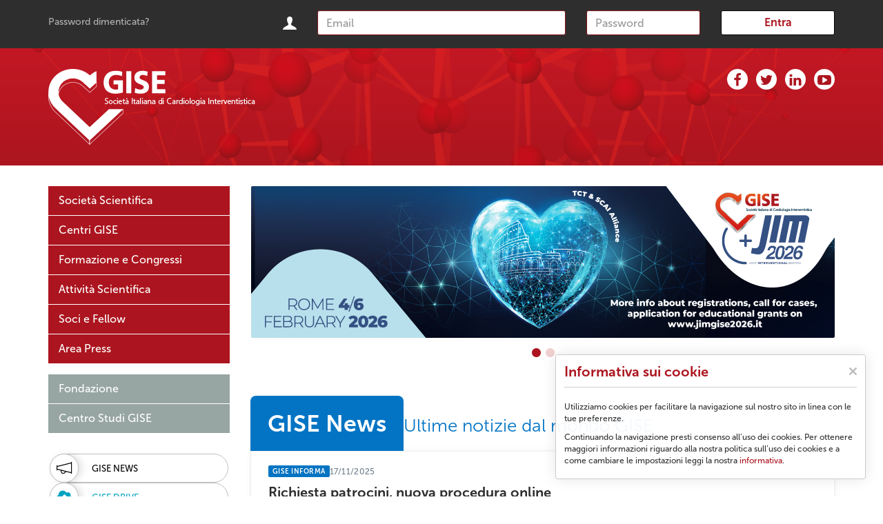

--- FILE ---
content_type: text/html; charset=utf-8
request_url: https://gise.it/
body_size: 28355
content:


<!DOCTYPE html>
<html lang="it">

<head id="head"><meta charset="utf-8" /><title>
	GISE - Società Italiana di Cardiologia Interventistica
</title>
    <!-- <meta name="viewport" content="width=device-width, initial-scale=1.0" />-->
    <meta name="viewport" content="width=device-width, initial-scale=1, maximum-scale=1, user-scalable=0" /><meta name="description" content="GISE - Società Italiana di Cardiologia Interventistica" /><meta name="author" content="Prospero Multilab" />

    <!-- Icone -->
    <link rel="stylesheet" href="css/gise-icons/styles.css?par=42" />

    <!--UniteGallery-->
    <link rel="stylesheet" href="/plugin/UG/package/unitegallery/css/unite-gallery.css" type="text/css" /><link rel="stylesheet" href="/plugin/UG/package/unitegallery/themes/default/ug-theme-default.css" type="text/css" />

    <!-- OffCanvas -->
    <!-- http://www.jasny.net/bootstrap/javascript/#offcanvas -->
    <!-- Modificato per usare solo lo stretto necessario e solo sotto i 991px -->
    <link rel="stylesheet" href="/css/jasny-bootstrap.mod.css" />

    <!-- Vecchio stile compilato -->
    <!--<link rel="stylesheet" href="/css/StyleCompiled.css" />-->

    <!-- Nuovo stile compilato con EasyLess-->
    <link rel="stylesheet" href="style/cssCompiled/style.css?v=2" />

     <!-- Stile faq#iochiedoalgise -->
    <link rel="stylesheet" href="/css/iochiedoalgise.css" /><link type="text/css" href="/css/select2/select2.min.css" rel="stylesheet" /><link type="text/css" href="/css/select2-bootstrap.css" rel="stylesheet" />

    <!-- Fonts: -->
    <script src="https://use.typekit.net/efl5dzu.js"></script>
    <script>
        try {
            Typekit.load({
                async: false
            });
        } catch (e) {}

    </script>

    <!-- HTML5 shim, for IE6-8 support of HTML5 elements -->
    <!--[if lt IE 9]>
<script src="http://html5shim.googlecode.com/svn/trunk/html5.js"></script>
<![endif]-->

    <!-- Icomoon js for IE7-6 support of icon fonts -->
    <!--[if lte IE 7]><script src="js/lte-ie7.js"></script><![endif]-->

    <!-- http://realfavicongenerator.net/favicon_result?file_id=p1aga52iis1us241uti2rqmdcp6#.Vw9yE2Mwz8s -->
    <link rel="apple-touch-icon" sizes="57x57" href="/apple-touch-icon-57x57.png" /><link rel="apple-touch-icon" sizes="60x60" href="/apple-touch-icon-60x60.png" /><link rel="apple-touch-icon" sizes="72x72" href="/apple-touch-icon-72x72.png" /><link rel="apple-touch-icon" sizes="76x76" href="/apple-touch-icon-76x76.png" /><link rel="apple-touch-icon" sizes="114x114" href="/apple-touch-icon-114x114.png" /><link rel="apple-touch-icon" sizes="120x120" href="/apple-touch-icon-120x120.png" /><link rel="apple-touch-icon" sizes="144x144" href="/apple-touch-icon-144x144.png" /><link rel="apple-touch-icon" sizes="152x152" href="/apple-touch-icon-152x152.png" /><link rel="apple-touch-icon" sizes="180x180" href="/apple-touch-icon-180x180.png" /><link rel="icon" type="image/png" href="/favicon-32x32.png" sizes="32x32" /><link rel="icon" type="image/png" href="/favicon-194x194.png" sizes="194x194" /><link rel="icon" type="image/png" href="/favicon-96x96.png" sizes="96x96" /><link rel="icon" type="image/png" href="/android-chrome-192x192.png" sizes="192x192" /><link rel="icon" type="image/png" href="/favicon-16x16.png" sizes="16x16" /><link rel="manifest" href="/manifest.json" /><link rel="mask-icon" href="/safari-pinned-tab.svg" color="#ad151e" /><meta name="apple-mobile-web-app-title" content="gise.it" /><meta name="application-name" content="gise.it" /><meta name="msapplication-TileColor" content="#ad151e" /><meta name="msapplication-TileImage" content="/mstile-144x144.png" /><meta name="theme-color" content="#ffffff" />    

    <!-- jQuery -->
    <script src="/Js/jquery-1.12.3.min.js"></script>

    <script src="/Js/js.cookie.js"></script>
    <script src="/Js/functions.js" type="text/javascript"></script>

    <!-- maphilight -->
    <script type="text/javascript" src="/js/jquery.maphilight.js"></script>

    <script src="/Js/ckeditor/easyCms.js" type="text/javascript"></script>

    


    <script>
        (function(i, s, o, g, r, a, m) {
            i['GoogleAnalyticsObject'] = r;
            i[r] = i[r] || function() {
                (i[r].q = i[r].q || []).push(arguments)
            }, i[r].l = 1 * new Date();
            a = s.createElement(o),
                m = s.getElementsByTagName(o)[0];
            a.async = 1;
            a.src = g;
            m.parentNode.insertBefore(a, m)
        })(window, document, 'script', 'https://www.google-analytics.com/analytics.js', 'ga');

        ga('create', 'UA-76974018-1', 'auto');
        ga('send', 'pageview');

    </script>

    <!-- UniteGallery script -->
    <script type='text/javascript' src='/plugin/UG/package/unitegallery/themes/slider/ug-theme-slider.js'></script>
    <!-- <script type='text/javascript' src='/plugin/UG/package/unitegallery/js/unitegallery.min.js'></script>
    <script type='text/javascript' src='/plugin/UG/package/unitegallery/themes/default/ug-theme-default.js'></script -->

</head>

<body id="body" class="default">
    
    

    <!-- Banner Cookie -->
    <div id="divInformativaCookie" class="cookieBanner" style="display: none;">
        <h4>Informativa sui cookie <a id="chiudiInformativaCookie" class="chiudiInformativaCookie" href="#"><small><i class="icon-close" aria-hidden="true"></i></small></a></h4>
        <p>Utilizziamo cookies per facilitare la navigazione sul nostro sito in linea con le tue preferenze.</p>
        <p>Continuando la navigazione presti consenso all’uso dei cookies. Per ottenere maggiori informazioni riguardo alla nostra politica sull’uso dei cookies e a come cambiare le impostazioni leggi la nostra <a class="chiudiInformativaCookie" href="/informativacookie.aspx">informativa</a>.</p>
    </div>

    <form method="post" action="./" id="mainForm">
<div class="aspNetHidden">
<input type="hidden" name="__VIEWSTATE" id="__VIEWSTATE" value="vUxXNAag4Ej8uBdiRyAoKgEmXzxmgc5UjE7u3tbdCMkWmL2uAjo0s6mRRicwep5N78zR+itIp5qNFJAKweTRbp639eI34NwmBx/[base64]/UDSWkBVVT7AgFX4D6ME71UNnHobiPlEcPZLqjEVvD0NnHf9IX2MD+Xus1OYlsSSacjryH2prH5gHu3oIGE2ZQCEdAfDy5vkN2aagbeToyF+cmXzQmpU+w1QPoaSkD87GPXESW9V8EtOWUUmun62/4JfBO8YH3thsv66Hhn1pGXNxuP88V+Sdmgvt70r1MycKY9ZLNnVLIi+VI5z9etecMYPGwUkqv/kQsbeXHbuCRfBEJvynG6lIvcoRrMxkHqCq90iPJLWHdvbrUAOoZDNeGlvI8lOS6tza7W/4yRlKOBim3n34nhV3m0rmCEbUCyY9GB+kWMNnY7VfZMMFaxtAx8kOrpCdoZyrxvNYZXJ6SwivLha9ukwT3euZZVrwGxZsCPlzMrw9DQ+snf7Vvezfh7XAJfMZxWw2rws/OFYTWrVa7O8AZPy8y6IaB8Ql/OthqIsT+XDExh4IM+Xv8zKmY7wCu1PPvsuZsJ7XSrkwg1I0Q9S9cKBYugpF8bIoT+9FZjqxoLMy0dIk15Vs0r7ccUmJbWzEVf94n4CTrmYGmDyhTFj/5HObrxUcejXmzNdfe3OgT7xKON0nN0CFMrVjEtBwdDB/gSNvuQvCJYFxncfz4klQ079C1msaNDzktd2HplNSBQe/Sd2XZuywLqaBwWCheJLqBh92ZsfVFuBuxiBxS2Yc+AYU708vVNIBtPIfe9rZ3R3/OEz+obaD4cFB8zpo2/5Irg2vjZ/zXQQ7LAQgk6ReOcmnPUhgOsD6zAjpL4TeiyBzauLruKsdtgWj1BDKlL7AtZ4OAuiloeNyqWm/mqivqxGFIf3t4yUTMY9EUYrKW6EnI6jhZ5/SJTSt06lD1v1j4TuuFtAtwOXzJ+O1WmucxZgnNeRUSoktxtYnKdqqy1xXkye0XkRT2Q/bi/8/seul4d7NC7vnjbUHP4F8hnKUld8gDpTHovp5dQcGZp1jCEJJ9J4Dy19tYD+vVfvY/YV69Mjzy0WkJzfQvI4u6ErJyFmCIHsDNP5jM4D8a5UG9WIvD6wExVCSmdz2LL10ijZeh/mL64qxPVCe6Kt45U1W83299EtHpLOLJXmxov/zj0h/mSbDKIEEqL2QvZHpURPh1u0eaxOF9d55Rq5zhdJUX0Bp+xXtuVNFsVtbfGUFI2jxmoEQ7MHY6HBAn9dsPN2uHJU8Qn/sV4OnPUO91wtm42SlkAelYp3DbCg37NDfe++5EXfCeaNsXG8r8Ayh3SFGE2R/nZuN0C6PAjlYjScZDlfAWasU9jpG+4XRplC+8K1gQe4lYy5/6UN4nIQQZ3ihnPgkDme+joD52+lXBQak6SKG/qfnC4VSIA+y8wKsgQHieMuiFTvUMeR2meZNItJr1Z/ApLi7CElnIoc3fEFLcSwlL3A5TaizzHjxfzLA2K6Gvmdr2w0srfVZpP5qAYllQmdvUARgXAOKcK/tYSVd31yGZBPtiQwWnTtL3oXx2J1/OruT/tQ5bnciZMDwFbdFrcjbedBEoXDycy/[base64]/PHGL/IHqw/+BnsHbGwS4ItimgKIsO5Hr4jR2sRXfSmf7Lb2QCP/gPtVjmc/2ps/VqdP5TdB+L+S3Ic+/BhqInNM//draYTTeq6iqr/l5mLZJ53MDui1qzDQ4X/Iojov7Rb082Vyu2rRn38vTNgqCJT3244EMSM9WxEZ00xe4SfL6If4WzJMEquDhkNTlaQ2888UnxPRsryw/70qATOnnEOnttHXaOvZwpK3zNdftJ40aS9nETx/K5RsDbHhROUH9ACzqLEzPnNy4F2sZaMxFJouzmJXxbSqCe/f3fmPpU9Q6KpvPPfwaIT9a+B1FuSTSxK1+pF7BnKvNeMK6Z8VkEj+LectjHwMFmA3DOxnTlC0MVE7UJlImHY1YpJaqsWt3vgIm1Sm5cD4gxnHC1oqCfLayWtgWSyCknAq+k01IW+hMv1jFdVOTRbOzGTyp5UX5Eqwi/jkVDrW5P+oDnG0qbWkZP1hZ9d/jrXayzxpHXdZ/DleJW2B481x0nhKn8jXjFF5l0MbhBIbo37SaFYt0eA+90JLtHdZoc5oGCz8fZzn1lhdUI/GUEk3953a9s6t5qYvxHBnOEOnjEerWYjcyDQFSEQRLIt8EePPf25PnGrloRyQdsDr6IXkO2lyEutxkjkQ0GdC4k0WF4ehssHUmn7qVz1af6qmSN+e6N6U5EH5otuU4YW+Mhqh+o2S+ijDcYI4F7N4Z9gUqdCK76Msq0GYenBWYZn2+0ryv0ecZ8abnu/FXA9rlrxvEJoqymXPJmvwSJRUjX5eqlg95mWAfQEJJHfzLDEVfuqg5e4cq9LG/65iO+MgXef3VwLCb6RhdSYcSsFyp9j+1suyiu3qZruYl7rZYtS5LphCiayWwzb2iKO4aSOXE/LBdrRkSD8d81EV3c4JIo/TaMibGGjL2DzAgADbtwf8ZF93udLYCf+eYT1Oq4iTkWYBPg77t7sQFvRYmnvcHUXx/oeKsnLR2z0H2P5/bKDNSh39A6v13FmsVTKQVT5UHyJiuKbLSAIa8FPERyOd4sTNlP2xzPNlsIeGmBGCt5v/O8J00HfDzOjjvYw7mlGT1B4GHuWxtn75PPsirK8K9HeI7vkEs3dMGNqC0HrmloZZxpqX4p2ggxznu0aJuYGzx2ra5WkiNeMNA0bdhBY9B5q8utc8ObP2Isqiw+VOpimWBUkN3ko+7wMEqJ6d4exllULkLV1/7oCK78/eZEAaMWEqQdb9bOZmiMt4mRk01LhNt+vbFhO2Ek4t5XF+WLt4vPv8Nt2dUI4HQ27L4mMSfgD1FYqqIggEY+uFKLDJj9OcM17Pf+rzmakuqoh1BRgmMsNPx5QnuQzIMjI0Vns6bKuuDQKbU9Cv/Bf/GEMHnasFR0mdNOoNq8Y6D0Jyji97c6X5h5deffyyT7GQzNWjPFsdXqZhtewK0mE93HlbLFGlosWOoD7xkOuCJBNY3Es6qXk6IijwZjkWypX7CX8N/qcBbnc6erwduyGt7nvgB/iHOAXrRHyIS6oWqoGdmkEtpoJZo3H+ARCyJRN5pT2FFSK+LQvEzdT8cxqM5vJ87kv5rXp5keTDvNPEipFyjqv5KWoDT5w/LHG3ufhsNf+bNAkEm3olTdj3am+DUYLFq3plhBNYAYMZjf4qQL/22I/Gk/sLA306VTTcOYtWmmLJ1OGp92CFGZPpAdCnmoim/EvRruVpxYCdZEaju26IBETvNyYIFMSWPtyAGGMp+nS2aW7nCDz1ae66CwQ0z9XChdN5QA/5nGd4ojooyhtt5ujdR7tkGNOFpuhxDAay6IV9XcJjD0mfmQgdciGeTbs/[base64]/Y9zd2XiVwMqStcD8JMhTWNhF3LhLjFrv5AWNxm7jDEPEs+EUHLyxhqrRLiz08wQUOV8fvtp29/[base64]/61dL07jC9Bw8wA4oFrRxjaL9wjT01BHLImJGZoLQQzkJAI/gIEFnC7R/SYMPtoKrK9Xvk91tVDpuMwRX0fSUU9554CwmGWaYAjZtDnIwp/t1A66m+MYm/R3P958zeg44QH2//l9sFFk+9METE2hD7/4dKdBuz3TCiyYIC3LaFuFkjnAt1B1BQBeYm3mG2qiTyv1zXK5Yg4EADsLFpXCCWlyppVgmC9G3uZa5OL5RYmwS5Vvsr+3s0iEtJT4szIYz7V3nTEuxmOFbaO8x3lBz9DziZ8d0s2uElGceK+KSa8X/9LI/W7rV83U5xbMogBlLwy0F8mPRHo0wLacv6WJ9xKikJ0gwbzOheb2QYe6hyi37zqAnl1J5L/+aiCRrSRIoko0xFbc2qQrvbdrJ+n9dfkCExjgJ3qqy/[base64]/fu0XkFlgGsSmP+Sv91HcMUIBCs/cx97BWvrwwr90udbbQvck2s8Ah1xSv3Rv3+NHH2/GZVxKqz+hwy6tg8Qes7UMySh9HxiwsKKVKCJAYBAMo5BF8dxwHOiBY9sdwZO2g89vguIud1mKud8mfCDfYB7SJQq/VUraqJWuq2Hfmto1a634jdUu1GUWhYYu62Tthy6ekQHgCF0hwAOx8dd1G8iIaYaCAI9a9zZCr10sTvXxiAdcXJHOxvUBjcv3ShXtWZ+3tlio4GtWUo0T874rZPNA5dmDfiJs9QxTiiw2D+bs3xwTMd7UH2wdXgNEFdmzhNvtDRV9xjik/Z+3G1rkw/gR9TDI+HOndCKT19u8j4QkueYZE5xcMAmCPEG64iI7UvWvBI5hj5+PHHAsQI/O/NzwFs/ERb9celIgtFQiIMHYuaDz2AxzxmzKlTj8/UNWNqNhBLeB34NwdS2tArqpvO8ghHCIThksI3PokUI2FlqxQ78yUadtICezP7ra4Zjmf2x20uHOqXlPX6XRUb+g0GjULdSRDwJW4Vkzo2g7u9mx/hAuH/4Xzm1iTY8N3UR2NALU6l7SqGtfcGtn3Vp5FabaFVjo7QRceccWgUol2qlGhpotFArvEbeDJqRXLneMog0Ekv8ofQMnEypi5n8MJ8fsAc5NZH949gHK/3StE1wOWColeJ1halnlF9xs/h6AkwazgxRqr43auJXRGbk1fT/dnUeveOKdjEJp/XEcvXcE/Gbz0Y3mPmWxULwAsLL5ReuQJGH3ABtQtFVNckqIgGnKzTUJMadRf2XuAzcXbhnQtnfSPrCtw3OZhhWx7Uk7xaWWW8c9aF8DmojGQCqIKVHyGqATJ4/HX0PcOamFU1iKMEL1VquJAPr2FTlz0mZjLUTXCyB9x+GVTSNpKxGCNj7pzQbpb4nQ0Bpwla1lrNm9vyDP+k6p1L4XUdWPPMABj3SxjWGRGOSy/[base64]/4jl8KiP7p9lSZjxdoCdIN6jp/ARAZxV4RUZFuI5wc2YW/lYcoDjhpu+WXblbuaxRIbdNtvDXu6i6eL9gtHTeXyytdOG+KcrQ33ThGPTqYucLA4XCUKlTx/TBugu02Z56FDZMGXXAaXzLgqAozZtBv0gGfQioTr/uWgSeLFfcOFjv4wAelbzKgTw99ZjAXWXvrXkOeAvN47HOOJGhdUSkzzVCAYUwhGAvbJFSb4xSsZ9//Nhkk8YnkUjUFRA4T/0Cyulj8MWlwRC7I8HsVO6ayt4KCc83vmD/Jwba1cxcd/Fn3s7Sm68Ia9S/OlyeodEyyyF9p40bo/0OJcEE8zRVu0D1UUfUeH86+7rLq7Rm+a1Ugq3P9S8mGlKcDz+n2jEejqrpWYFvE9jmszG4IbCm9QBVONjqIGzlyJLwFS7qLmquSoxjmLiYDXtQLFnAmbR9vZ+9veo+puSt8tuFAu9wLXh88gRBU/dSFikRm4CXBGGRljzncpud0ZzhonzeOUxUTsP2mabVdLVD+x/C7sw0M7J2/HyRmorhw0ZHCJKPB/ys/p5Q7nvPLzHhmcjSC35PB1bosOQlvnXZAzA8H40+frekXMf//rLw+QqRJ0nzxTUZ99Y+aRHZrDyyYqHkNy+H6SYCdFIXQFG3B2YmCgbE/87MOHheq4Wb6bGOMixTS4nW6biAArN1OJvj9KZNliSN8coPfqtcuIMcLdXhATdnRjRd4LRMp0Z43rvcCVXjWxZ8Rw8H3UiCS9dQI15NPhjf1wbc9bx28rYg8sOgnbuqV5RemWOBTD31gej4jn1gDQ4e1b9KT/L80Q8U8PksoorDl5GVdKAcpdthWkziwxfV6IzJKVmh4hdux3zTefPtP+/fVeBStewiwQFdO6kKp1CWiZ87kqek6upR5mi5WtOVG4rf+WZhNLDWWy0p89cvZFC9PzRQwo/e6Nq+3OBOHDyj2H4BysLqKz0+L9QuBD3T3yYUN3oaJRY6T+iQvPlcAoVwq3kHeGJM4KuL44TFZHkdMdMQhz+MGg4Nmyy5+vueoztLCgs/Dv1uYK/UVzriCiXTJUoTgEOZ8l75aTZ9B50fbM3O7I9RAfrsJRTHQlnJq7FdbDPVL9FEkWK2zmC/RC0RYHdOpgeLD2fZBxRBNUh03rzfe8UilhB64SaCihfELLfGVqLQPHO1nUPk490PASD8fif0aXuQNcHioM71ujPQsF+yfbiSIAAumBENZRxPbqlw85vWHqMYK823HnNPdDZZaxaH9cv5RImID9vCg7NMKyMZlWRGaBsBDn5ubXbLDYL1R9qPoy7S/5Otjh3jh5P42gAx9canhR2/QDvXd63YY3GM0LSRUno2Jq5hYZ4wq6s3jCiT2Qonvm8/YtgRy91xpijQ0BqyCk66SZqY2IDMBuI1qhTwP2Vl04dWMUZA22jI/9CalftP2n63U8HaiS34d5fELiKTomj0wTKaZ//e9GGdzGyLyMTTNYYW+zo8RBAJsUMkhTzpqujNgU6vJoJQCGdAibDQ9BkbEZY68SrRE2/09Eu6pm7rDeLjfrxPxzKMIUk0TtM/ugfT/nF52fKrZ2ZKKRQGueDlLWHsU8EDlNcMwWnG2sVLqjJUj4GUXd66/hhWuJ9b66jbBMOLwfvLxBrsMrQ6utZUWmNSjgyrCok5kMQl05/EZ/AHfUBEg3+EbFq+0hMM1erfCcWV2JIoTiDemQi//692eNdkjPiewbhNnv9CInBiUSMydyQbL+a6Xzya5wqPam6U/RMmxDp6i6AYbiKZkKVSBU4vzj0SEZxT91WPjwz855LmQAK2bclZdwX35gvIK9E+j46q1nQ2Uo1ZP/nzV1w7/tjFZV9OCLNrRvlUOesBeLePV45cLCM9dFyXthrSBhhqjlfhVT+5mZnfSuUGEFKg2bDGH4WMBDis0L/9eCDsz4yL6WZ2Br9Z3MI002oaUHoD0x8xnK+bmH7m65gZB1eab6l7HU+pnce/DqXCkPnNgUvJaEjDluJBsLVJdOXeZucL1rlMlO/SedqQveVmA8b/G4byqd2lZsOoiWpW0PIkIN2uOlXDPUeyZ7bgTqUWZxy2tBz+q2dWVcMQHH1oUmgV/PzQYJot/m0n0g9cxP5d5jrWv91Ea3cAUXlBB87Btolhj7cYVmwPOYWr384NhUkv6+PsXxFVAAhv+EzoVC4uhvtecP7Sc1wAZxPOMU2+2OkN3jrUQhaNGiQRjNRCObvPZ302fHDTOsbk8D9/S6IsEqHN2Y5pFVPXYlPDyDFxtCnZpiFcab7qu5d9U9gWxjRK2PsKD9nt9cJ1NWKLx8DI4ZAh/Y+1WfDI7TC8UsPxSBJNWaCasz6L+puZen+iNzBGrsIgXi1EX8dF2szXE2egw8cUZyVsGyxknHtzpDXAPrRkeIVjmZuA88QWhDGNIZY44HrUDwuM9dEMoe/uqJr2YqKEpJJBlSp3Dl1ptgg/zmaFI98JSUTzWrasb5Wickk3lFbdFLevtilacfr1ZIkxCr9/pmMVVwwTxQKJ1po23jCqTXiEFQXlKhPKOlXWKJFUuOTVMmU6yj3SYcpwEtaQgp7iw4pjHbFno/y2EvYFGYNoJXU8LJF+zntgvDNW1m0tw5xIp+/ebqdsGvkYGts1p8PqudA0OAMmSpAEyGEzXhI8iVb6srb8KyUiLhU4BoVOVORZ3pYnD1SnvoajKMOkY5rXV1K8U3Cd4b/GxOB2HI4WNFSXt2ouoM8tzffrhdo8tI1JWORDxw2MR1gLocDpshoY/YcWIYInEGb5rmg1ngcJ7YKJzs3eOPoeSkveporc9pu+bbiLsauzDsFx1gKPv3E/tdBjDaxuW/1jQ/rbjYagG3zRQ+Nzx1WWBdEtRc4CL+KmHIEYxW4PSktzO0FKymWS0xJdhs045/lyndZ/2zDx24FY3+REm6yBFXADzJAGMZ21TQoY4mlhFgmcaHyCXq3VgCfOWzmytRPkWykPH+7+A27RIMWKWIn04cRkhhKcREUszZTG6VvOIgDmXxhMNqZOkgd5BuIivfztqpYWNsDLUnagaxapUER864N/Eb6j2BlcuDhWRqmO+RqrvwgMK+OkPj1s32KUywn17B0CPPt/rFaVQIRg8iPQzYcfaWdQFulUlddZbKHZyChigQLWwvk4rlPHVWbjx3Vyxva2Qw9ka159y8Rv4srVmOWcGqF4SnrOWfc9lUzDX1FeJkZ9M/2W0FaGYjIMysSUFTKywUiif/ZSiZNnZJqV3Y5WhsVA/+TrTkbmFR0J7AiEKkqPqUe5E0QCy+ni44fYQXLWxocw4FYSCP9vYDB7X9VbEMc7/Rm2dxAsuBrOJKci+kwPeSFvQEg9WHBKzkR0+CUCdK/[base64]/UT5meFcAlhVo8Hcdno5+9VszMFVbvvljKcliQ7xG7AJNTQQgbgRy/cL48qZFzuno9C3acJxOmd/fJmGAMLpV7cTR15GFwwznFZBWYg0CaZV9Uw8iy1J2BwNs70JPAi8Set2sTrWMG1KqeEEd7RYXbP9K4yYVtd/aODhyI4AzwJs06Klsx1Nb04EaSDu+YkfhAswzaF9ChnNsD2R3VzHr0lbbtgDx1A72afHfpcJZM9Ph1TZh7V3ggx71byetB2xOwJAXuG8RxiSulDNaajXVqP7xUbRGC3kAOd8PDfs+zCb39t60M+TBAHFzqiRz75GTqQDjjFzuwyOWysQzgaUZpwLU9/VkpjWfdE55aAcF7TlSYZqrd113mxIjGohwXzd2NY67QDo+iKZgGff+HUgRQaODpj3AyH4w8aq1enEZaRRm1/9YQleJRydA1fAJC1eQ5S5fZaVPedD6iQKJ/ygKfVW2lfSlUa5TaYRXaHzkNfLjCijHDJ155v0/90259NjP13I8JF2HKPf/ns0VMKO2lhNwzCxCMlKda6sAWeOscsF5maj2YC4Jvtn86EYvh7Jtwx8vFRcJ7ypfvBZixYlejqmB2KzYHa17FY/C5yx9GhRks8HnloyxS7fesz+zcr2RMCan+R++qVJxaxzkrLIytWq4r6SbOslt4uyDv3T/F9tvb/up6d8UFQxdmF3MjaprFNbTHas61GVOKKo=" />
</div>

<script type="text/javascript">
//<![CDATA[
var theForm = document.forms['mainForm'];
if (!theForm) {
    theForm = document.mainForm;
}
function __doPostBack(eventTarget, eventArgument) {
    if (!theForm.onsubmit || (theForm.onsubmit() != false)) {
        theForm.__EVENTTARGET.value = eventTarget;
        theForm.__EVENTARGUMENT.value = eventArgument;
        theForm.submit();
    }
}
//]]>
</script>


<script src="/WebResource.axd?d=pynGkmcFUV13He1Qd6_TZJmAmvgG2MNmdGXRM56LXkiOHpblxZGLQ6UGT02QY9hXeVHBm2fiob89yJOqwo1eRg2&amp;t=638901608248157332" type="text/javascript"></script>

<div class="aspNetHidden">

	<input type="hidden" name="__VIEWSTATEGENERATOR" id="__VIEWSTATEGENERATOR" value="CA0B0334" />
	<input type="hidden" name="__SCROLLPOSITIONX" id="__SCROLLPOSITIONX" value="0" />
	<input type="hidden" name="__SCROLLPOSITIONY" id="__SCROLLPOSITIONY" value="0" />
	<input type="hidden" name="__EVENTTARGET" id="__EVENTTARGET" value="" />
	<input type="hidden" name="__EVENTARGUMENT" id="__EVENTARGUMENT" value="" />
</div>
        
        <div id="divHeader">
            <nav class="mainNavbar navbar navbar-static-top">
                <div class="container">
                    <div class="navbar-header">
                        <button type="button" class="navbar-toggle" data-toggle="collapse" data-target="#navbar" aria-expanded="false" aria-controls="navbar">
                            <i class="icon-user" aria-hidden="true"></i>
                        </button>
                        <a class="navbar-brand visible-sm visible-xs" href="/">
                            <img class="img-responsive" src="/images/Logo-GISE-small.png" alt="GISE">
                        </a>
                    </div>
                    <div id="navbar" class="navbar-collapse collapse">
                        

    <!-- BOX UTENTE LOGGATO -->
    
    <!-- FINE .menuUtente -->

    <!-- BOX LOGIN -->
    

    <div id="ucLogin_divLoginBox" class="loginBox">
        <div class="row">
            <div class="col-md-1 col-md-push-3 text-right hidden-xs hidden-sm">
                <div class="form-group">
                    <i class="icon-user form-control-static"></i>
                </div>
            </div>
            <div class="col-md-4 col-md-push-3">
                <div class="form-group">
                    <input name="ctl00$ucLogin$txtEmail" type="text" id="txtEmail" class="form-control" placeholder="Email" />
                </div>
            </div>
            <div class="col-md-2 col-md-push-3">
                <div class="form-group">
                    <input name="ctl00$ucLogin$txtPassword" type="password" id="ucLogin_txtPassword" class="form-control" placeholder="Password" />
                </div>
            </div>
            <div class="col-md-2 col-md-push-3">
                <div class="form-group">
                    <input type="submit" name="ctl00$ucLogin$btnEntra" value="Entra" id="ucLogin_btnEntra" class="form-control btn" />
                </div>
            </div>
            <div class="col-md-3 col-md-pull-9">
                <div class="form-group">
                    <div class="form-control-static">
                        <a class="passwordDimenticata" href="/ricordaPassword.aspx">Password dimenticata?</a>
                    </div>
                </div>
            </div>
        </div>
        
    </div>

                    </div>
                </div>
            </nav>

            <header class="mainHeader wrapper">
                <div class="background-img">
                    <div class="container">
                        <div class="row">
                            <div class="col-md-5 hidden-sm hidden-xs">
                                <a href="/">
                                    <img src="/images/logo-GISE.png" alt="GISE">
                                    <img src="/images/logo-fondazione.png" alt="Fondazione">
                                </a>
                            </div>
                            <div class="col-xs-2 visible-sm  visible-xs">
                                <button type="button" class="navbar-toggle" data-toggle="offcanvas" data-target="#mainMenu" data-canvas="body" data-disableScrolling="false" aria-expanded="false" aria-controls="mainMenu">
                                    <span class="sr-only">Toggle navigation</span>
                                    <span class="icon-bar"></span>
                                    <span class="icon-bar"></span>
                                    <span class="icon-bar"></span>
                                </button>
                            </div>
                            <div class="col-xs-10 col-md-7 text-right">
                                <div class="socialLinks">
                                    <a href="http://www.facebook.com/#!/pages/SICI-GISE/258876559563"><i class="icon-facebook" aria-hidden="true"></i></a> &nbsp;
                                    <a href="https://twitter.com/@sicigise"><i class="icon-twitter" aria-hidden="true"></i></a> &nbsp;
                                    <!-- <a href="#"><i class="icon-google-plus" aria-hidden="true"></i></a> &nbsp;-->
                                    <a href="https://www.linkedin.com/company-beta/11182904/"><i class="icon-linkedin" aria-hidden="true"></i></a> &nbsp;
                                    <a href="https://www.youtube.com/channel/UCHKjQT-i2jZDSfGNuGITxYg"><i class="icon-youtube-play" aria-hidden="true"></i></a>
                                </div>
                            </div>
                        </div>
                    </div>
                </div>
            </header>
        </div>

        <div class="bodyContent wrapper">
            <div class="container">
                <div class="row">

                    <div class="col-md-9 col-md-push-3">
                        <section id="mainContent">
                            

    <!-- Inizio UniteGallery-Slider-->
    <div id="galleryHome" style="display:none;">

        
                <a href="https://gise.it/Uploads/Documento/GiseJim2026_Flyer_89432.pdf" id="mainContentPlaceHolder_rptGalleriaImmagini_lnkItemGalleriaImmagine_0" target="_blank">
                    <img src="/Uploads/Slide/JimGise2026_BannerSitoGise_846x220_5346.png" id="mainContentPlaceHolder_rptGalleriaImmagini_imgItemGalleria_0" data-image="/Uploads/Slide/JimGise2026_BannerSitoGise_846x220_5346.png" data-description="" />
                </a>
            
                <a href="https://gise2026.it/" id="mainContentPlaceHolder_rptGalleriaImmagini_lnkItemGalleriaImmagine_1" target="_blank">
                    <img src="/Uploads/Slide/Gise_2026_Banner_SitoGise_846x220_52995.jpg" id="mainContentPlaceHolder_rptGalleriaImmagini_imgItemGalleria_1" data-image="/Uploads/Slide/Gise_2026_Banner_SitoGise_846x220_52995.jpg" data-description="" />
                </a>
            
    </div>

        

    <script type='text/javascript' src='/plugin/UG/package/unitegallery/js/unitegallery.min.js'></script>
    <script type='text/javascript' src='/plugin/UG/package/unitegallery/themes/slider/ug-theme-slider.js'></script>
    <script type="text/javascript">
    jQuery(document).ready(function(){

            jQuery("#galleryHome").unitegallery({
                gallery_theme: "slider",
                gallery_height:280,
                gallery_play_interval: 5000,
                slider_control_zoom:false,
                slider_bullets_offset_vert:15,
                slider_enable_arrows: false,
                slider_enable_progress_indicator: false,
                slider_scale_mode: "down"
            });

        });
    </script>
    <!-- fine UniteGallery-Slider-->

    <div class="flex-container">
        <div class="row homelinks">
            
    
    
            
        
    
    
    
    
    
    
    



        </div>
        <div class="anteprimaContainer">
            
             <!-- TODO: da attivare solo per sono attive le News Congressuali (CONGRESSO) -->
            
            
           <div class="anteprimaAppuntamenti">
                <div id="mainContentPlaceHolder_ucNews_divAnteprimaNews" class="previewNews">

    <div class="headerNews">
        <h2 id="mainContentPlaceHolder_ucNews_hNewsOrdinarie"><span>GISE News</span> <span>Ultime notizie dal mondo GISE</span></h2>
    </div>
    

    <div class="previewBox">
        <div class="newsList">
            
                    <div id="mainContentPlaceHolder_ucNews_rptNews_divItemNews_0" class="itemNews">
                        <a href="notizie/Undefined/0/0/479" id="mainContentPlaceHolder_ucNews_rptNews_aNews_0">
                            <div class="newsInfo"><span id="mainContentPlaceHolder_ucNews_rptNews_lblTipoNews_0" class="type">GISE Informa</span><span id="mainContentPlaceHolder_ucNews_rptNews_lblDataNews_0" class="date">17/11/2025</span></div> <!--tipo notizia e data-->
                            <div class="preview_newsContainer"> <!--qui va il contenuto della notizia che viene croppata-->
                                <div class="leftCol">
                                    <h3 id="mainContentPlaceHolder_ucNews_rptNews_divTitoloNews_0" class="titoloNews">Richiesta patrocini, nuova procedura online</h3>
                                    <div class='anteprima'>Pi&ugrave; semplice e veloce. E&rsquo; cambiata la procedura per ottenere il patrocinio GISE: da oggi &egrave; attivo il nuovo sistema di richiesta online sul sito della Societ&agrave; scientifica. - 
Per proceder&agrave; baster&agrave; accedere alla sezione&nbsp;&ldquo;Richiesta di patrocinio&rdquo;, visibile in home page e&nbsp;disponibile&nbsp;cliccando qui, compilare l&rsquo;apposita scheda di adesione e seguire attentamente le&nbsp;istruzioni presenti, avendo cura di indicare la&nbsp;tipologia di patrocinio (nazionale o regionale) a cui si &egrave; interessati.&nbsp;

Il&nbsp;patrocinio non oneroso&nbsp;viene concesso alle&nbsp;Societ&agrave; Mediche Nazionali&nbsp;e agli&nbsp;Enti...</div>
                                    <span id="mainContentPlaceHolder_ucNews_rptNews_lblLeggi_0" class="readNews">leggi di più</span>
                                </div>
                                
                            </div>
                        </a>
                    </div>
                
                    <div id="mainContentPlaceHolder_ucNews_rptNews_divItemNews_1" class="itemNews">
                        <a href="notizie/Undefined/0/0/478" id="mainContentPlaceHolder_ucNews_rptNews_aNews_1">
                            <div class="newsInfo"><span id="mainContentPlaceHolder_ucNews_rptNews_lblTipoNews_1" class="type">Scientific News</span><span id="mainContentPlaceHolder_ucNews_rptNews_lblDataNews_1" class="date">05/11/2025</span></div> <!--tipo notizia e data-->
                            <div class="preview_newsContainer"> <!--qui va il contenuto della notizia che viene croppata-->
                                <div class="leftCol">
                                    <h3 id="mainContentPlaceHolder_ucNews_rptNews_divTitoloNews_1" class="titoloNews">FullPhysiology: una valutazione integrata della fisiologia coronarica nell’era della precision medicine</h3>
                                    <div class='anteprima'>di Antonio Giulio Bruno - 
La possibilit&agrave; di studiare la fisiologia intracoronarica ha rivoluzionato l&rsquo;approccio diagnostico alla cardiopatia ischemica, in particolare nei pazienti con coronaropatia non ostruttiva o lesioni angiograficamente intermedie, con importanti risvolti diagnostici e terapeutici.

In questo contesto, l&rsquo;approccio #FullPhysiology, gi&agrave; trattato da Scarsini et al., consente di analizzare in modo completo tutte le componenti del circolo coronarico - epicardico, microvascolare e vasomotorio - all&rsquo;interno di un&rsquo;unica procedura, attraverso quattro fasi:


	Valutazione funzionale epicardica mediante indici non iperemici (RFR) e...</div>
                                    <span id="mainContentPlaceHolder_ucNews_rptNews_lblLeggi_1" class="readNews">leggi di più</span>
                                </div>
                                
                            </div>
                        </a>
                    </div>
                
                    <div id="mainContentPlaceHolder_ucNews_rptNews_divItemNews_2" class="itemNews">
                        <a href="notizie/Undefined/0/0/477" id="mainContentPlaceHolder_ucNews_rptNews_aNews_2">
                            <div class="newsInfo"><span id="mainContentPlaceHolder_ucNews_rptNews_lblTipoNews_2" class="type">GISE Informa</span><span id="mainContentPlaceHolder_ucNews_rptNews_lblDataNews_2" class="date">25/10/2025</span></div> <!--tipo notizia e data-->
                            <div class="preview_newsContainer"> <!--qui va il contenuto della notizia che viene croppata-->
                                <div class="leftCol">
                                    <h3 id="mainContentPlaceHolder_ucNews_rptNews_divTitoloNews_2" class="titoloNews">Addio al cardiologo Pantaleo, una vita dedicata alla cura</h3>
                                    <div class='anteprima'>&laquo;Intelligenza arguta, condita da una sana e simpatica ironia&raquo;, cos&igrave; lo ricordano amici e colleghi. Il dottor Paolo Pantaleo &egrave; scomparso gioved&igrave; 23 ottobre a 62 anni, lasciando un grande vuoto nella comunit&agrave; medica e tra i tanti pazienti che lo avevano come punto di riferimento. - 
Originario di Cremona, Pantaleo si era laureato e specializzato in Cardiologia all&rsquo;Universit&agrave; di Pavia con il massimo dei voti. Aveva lavorato anche...</div>
                                    <span id="mainContentPlaceHolder_ucNews_rptNews_lblLeggi_2" class="readNews">leggi di più</span>
                                </div>
                                <div id="mainContentPlaceHolder_ucNews_rptNews_divRightCol_2" class="rightCol"> <!--se ci sono immagini qui va la prima immagine della gallery , se non ci sono immagini non crei il div "rightCol"-->
                                    <div class="gallery" >
                                        <img src="/Uploads/Immagini/WhatsApp_Image_2025-10-25_at_14.00.25_(1)_9876.jpeg" id="mainContentPlaceHolder_ucNews_rptNews_imgNews_2" class="img-responsive" />
                                     </div>
                                </div>
                            </div>
                        </a>
                    </div>
                
        </div>
        
        <a href="/notizie" id="mainContentPlaceHolder_ucNews_aNewsOrdinarie" class="mostraTutto">leggi tutte le notizie <i aria-hidden="true" class="fa-regular fa-arrow-right"></i></a>
        
    </div>
</div>

            </div>
            <div class="anteprimaAppuntamenti">
                

    <header>
        <h2 id="mainContentPlaceHolder_ucCalendario_h2Titolo"> <span>Eventi GISE</span> <span> Il calendario dei corsi e congressi</span> </h2>
        
    </header>
    <div class="calendario">
        <div class="listaCalendario">
            
                    <div id="mainContentPlaceHolder_ucCalendario_rptCalendario_divItemCalendario_0" class="itemCalendario calendarioCorso">
                        

<div class="cardHeader">
    <div class="top">
        <div id="mainContentPlaceHolder_ucCalendario_rptCalendario_ucCalendarioCard_0_lblDataCalendario_0" class="dataCalendario">22 gennaio 2026</div>      
    </div>
    <div class="visual">
        
        <h2 id="mainContentPlaceHolder_ucCalendario_rptCalendario_ucCalendarioCard_0_h2TitoloCalendarioHeader_0" class="titoloCalendario">#FullPhysiology</h2>
    </div>
    <div class="luogoCalendario"><span id="mainContentPlaceHolder_ucCalendario_rptCalendario_ucCalendarioCard_0_lblLuogoCalendario_0">Starhotels E.c.ho. Milano</span></div>     
</div>
<div class="cardContent">
    <!-- qui ho messo questo testo finto perché non potevo duplicare il titolo senza che andasse in errore -->
    <h2 id="mainContentPlaceHolder_ucCalendario_rptCalendario_ucCalendarioCard_0_h2TitoloCalendario_0" class="titoloCalendario">#FullPhysiology</h2> 
    <p id="mainContentPlaceHolder_ucCalendario_rptCalendario_ucCalendarioCard_0_divSottotitoloCalendario_0" class="sottotitoloCalendario"></p>
    <div class="dettaglioCalendario">
        <ul id="mainContentPlaceHolder_ucCalendario_rptCalendario_ucCalendarioCard_0_divAllegatiCalendario_0" class="allegatiCalendario">
            
                    <li>
                        <a id="mainContentPlaceHolder_ucCalendario_rptCalendario_ucCalendarioCard_0_rptAllegatiCalendarioItem_0_lnkAllegatoCalendarioItem_0" class="noCollapse" href="/Uploads/Documento/301025_Full_Physiology_5548.pdf">301025_Full_Physiology.pdf</a>
                    </li>
                
            
        </ul>
        <a href="https://trueventi.com/registrazione-full-physiology-22-gennaio/" id="mainContentPlaceHolder_ucCalendario_rptCalendario_ucCalendarioCard_0_lnkIscrizioneCorso_0" class="btn btn-success btn-sm">Iscriviti on line</a>
    </div>
</div>

                    </div>
                
                    <div id="mainContentPlaceHolder_ucCalendario_rptCalendario_divItemCalendario_1" class="itemCalendario calendarioCorso">
                        

<div class="cardHeader">
    <div class="top">
        <div id="mainContentPlaceHolder_ucCalendario_rptCalendario_ucCalendarioCard_1_lblDataCalendario_1" class="dataCalendario">22 - 23 gennaio 2026</div>      
    </div>
    <div class="visual">
        
        <h2 id="mainContentPlaceHolder_ucCalendario_rptCalendario_ucCalendarioCard_1_h2TitoloCalendarioHeader_1" class="titoloCalendario">TAVI Romagna</h2>
    </div>
    <div class="luogoCalendario"><span id="mainContentPlaceHolder_ucCalendario_rptCalendario_ucCalendarioCard_1_lblLuogoCalendario_1">Centro Residenziale Universitario Bertinoro, Forlì-Cesena</span></div>     
</div>
<div class="cardContent">
    <!-- qui ho messo questo testo finto perché non potevo duplicare il titolo senza che andasse in errore -->
    <h2 id="mainContentPlaceHolder_ucCalendario_rptCalendario_ucCalendarioCard_1_h2TitoloCalendario_1" class="titoloCalendario">TAVI Romagna</h2> 
    <p id="mainContentPlaceHolder_ucCalendario_rptCalendario_ucCalendarioCard_1_divSottotitoloCalendario_1" class="sottotitoloCalendario"></p>
    <div class="dettaglioCalendario">
        <ul id="mainContentPlaceHolder_ucCalendario_rptCalendario_ucCalendarioCard_1_divAllegatiCalendario_1" class="allegatiCalendario">
            
                    <li>
                        <a id="mainContentPlaceHolder_ucCalendario_rptCalendario_ucCalendarioCard_1_rptAllegatiCalendarioItem_1_lnkAllegatoCalendarioItem_0" class="noCollapse" href="/Uploads/Documento/PROGRAMMA_TAVI_Romagna_2026_30854.pdf">PROGRAMMA_TAVI_Romagna_2026.pdf</a>
                    </li>
                
            
        </ul>
        
    </div>
</div>

                    </div>
                
                    <div id="mainContentPlaceHolder_ucCalendario_rptCalendario_divItemCalendario_2" class="itemCalendario calendarioCorso">
                        

<div class="cardHeader">
    <div class="top">
        <div id="mainContentPlaceHolder_ucCalendario_rptCalendario_ucCalendarioCard_2_lblDataCalendario_2" class="dataCalendario">04 - 06 febbraio 2026</div>      
    </div>
    <div class="visual">
        
        <h2 id="mainContentPlaceHolder_ucCalendario_rptCalendario_ucCalendarioCard_2_h2TitoloCalendarioHeader_2" class="titoloCalendario">JIM GISE 2026</h2>
    </div>
    <div class="luogoCalendario"><span id="mainContentPlaceHolder_ucCalendario_rptCalendario_ucCalendarioCard_2_lblLuogoCalendario_2">Rome, Villa Pamphili</span></div>     
</div>
<div class="cardContent">
    <!-- qui ho messo questo testo finto perché non potevo duplicare il titolo senza che andasse in errore -->
    <h2 id="mainContentPlaceHolder_ucCalendario_rptCalendario_ucCalendarioCard_2_h2TitoloCalendario_2" class="titoloCalendario">JIM GISE 2026</h2> 
    <p id="mainContentPlaceHolder_ucCalendario_rptCalendario_ucCalendarioCard_2_divSottotitoloCalendario_2" class="sottotitoloCalendario"></p>
    <div class="dettaglioCalendario">
        <ul id="mainContentPlaceHolder_ucCalendario_rptCalendario_ucCalendarioCard_2_divAllegatiCalendario_2" class="allegatiCalendario">
            
                    <li>
                        <a id="mainContentPlaceHolder_ucCalendario_rptCalendario_ucCalendarioCard_2_rptAllegatiCalendarioItem_2_lnkAllegatoCalendarioItem_0" class="noCollapse" href="/Uploads/Documento/GiseJim2026_Flyer_68694.pdf">GiseJim2026_Flyer.pdf</a>
                    </li>
                
                    <li>
                        <a id="mainContentPlaceHolder_ucCalendario_rptCalendario_ucCalendarioCard_2_rptAllegatiCalendarioItem_2_lnkAllegatoCalendarioItem_1" class="noCollapse" href="/Uploads/Documento/Preliminary_TIME_TABLE_36150.pdf">Preliminary_TIME_TABLE.pdf</a>
                    </li>
                
            
        </ul>
        
    </div>
</div>

                    </div>
                
            <div class="nessunCorso">
                
            </div>
        </div>
        <a href="/calendario/all" id="mainContentPlaceHolder_ucCalendario_aMostraTutto" class="mostraTutto">guarda il calendario completo <i aria-hidden="true" class="fa-regular fa-arrow-right"></i></a>
    </div>

            </div>
        </div>
    </div>


                        </section>
                    </div>

                    <div id="divSideMenu" class="col-md-3 col-md-pull-9">
                        <nav role="tablist" id="mainMenu" class="offcanvas-sm navmenu-fixed-left">
                            
                            
                                    <div class="panel">
                                        <div role="tab" id="headingsocScientifica">
                                            <a class="collapsed" role="button" data-toggle="collapse" data-parent="#mainMenu" href="#socScientifica" aria-expanded="false" aria-controls="socScientifica">
                                                Società Scientifica
                                            </a>
                                        </div>
                                        <div id="socScientifica" class="collapse " role="tabpanel" aria-labelledby="headingsocScientifica">
                                            
                                                    <a class="" id="chiSiamo" href="/chiSiamo">
                                                        Chi siamo
                                                    </a>
                                                
                                                    <a class="" id="consiglioDirettivo" href="/consiglioDirettivo">
                                                        Consiglio Direttivo
                                                    </a>
                                                
                                                    <a class="" id="delegatiRegionali" href="/delegatiRegionali">
                                                        Delegati Regionali
                                                    </a>
                                                
                                                    <a class="" id="statutoRegolamenti" href="/statutoRegolamenti">
                                                        Statuto e Regolamenti
                                                    </a>
                                                
                                                    <a class="" id="nursesTechnicians" href="/nursesTechnicians">
                                                        Area Nurse & Technician
                                                    </a>
                                                
                                                    <a class="" id="giseYoung" href="/giseYoung">
                                                        GISE Young
                                                    </a>
                                                
                                                    <a class="" id="giseNetwork" href="/giseNetwork">
                                                        GISE Network
                                                    </a>
                                                
                                            
                                        </div>
                                    </div>
                                
                                    <div class="panel">
                                        <div role="tab" id="headingcentriGise">
                                            <a class="collapsed" role="button" data-toggle="collapse" data-parent="#mainMenu" href="#centriGise" aria-expanded="false" aria-controls="centriGise">
                                                Centri GISE
                                            </a>
                                        </div>
                                        <div id="centriGise" class="collapse " role="tabpanel" aria-labelledby="headingcentriGise">
                                            
                                                    <a class="" id="statisticheNazionali" href="/statisticheNazionali">
                                                        I centri affiliati e i dati nazionali
                                                    </a>
                                                
                                            <div id="centriGise_body">
                                                <div class="mappaMenuRegioniWrapper">
                                                    <img name="mappaMenuRegioni" src="/images/mappaMenuRegioni.png" width="218" height="272" id="mappaMenuRegioni" usemap="#m_mappaMenuRegioni" alt="" />
                                                    <map name="m_mappaMenuRegioni" id="m_mappaMenuRegioni">
                                                        <area id="Sicilia" class="Sicilia" shape="poly" coords="158,231,151,247,155,260,152,269,138,265,132,258,126,256,108,244,103,245,99,240,104,232,109,233,112,230,127,236,130,233,143,233,145,230,148,230,150,232,158,231" href="/regione/Sicilia" title="Sicilia" alt="Sicilia" />
                                                        <area id="Sardegna" class="Sardegna" shape="poly" coords="40,151,47,155,49,167,45,172,47,177,44,203,38,200,34,200,32,207,26,206,26,201,24,200,23,187,26,187,26,181,22,180,21,164,19,162,22,155,26,158,30,158,40,151" href="/regione/Sardegna" title="Sardegna" alt="Sardegna" />
                                                        <area id="Calabria" class="Calabria" shape="poly" coords="179,181,179,191,188,199,188,209,184,209,178,215,179,220,169,234,163,233,163,226,165,225,165,218,172,211,164,187,168,183,173,183,175,180,179,181" href="/regione/Calabria" title="Calabria" alt="Calabria" />
                                                        <area id="Basilicata" class="Basilicata" shape="poly" coords="164,187,168,183,173,183,175,180,179,181,184,171,179,166,170,159,167,160,166,156,163,153,158,157,159,160,156,163,164,176,162,183,164,187" href="/regione/Basilicata" title="Basilicata" alt="Basilicata" />
                                                        <area id="Puglia" class="Puglia" shape="poly" coords="184,171,190,169,192,172,203,175,206,179,207,184,212,185,215,177,209,169,166,146,166,141,169,140,168,135,150,135,150,135,150,142,147,149,158,157,163,153,166,156,167,160,170,159,179,166,184,171" href="/regione/Puglia" title="Puglia" alt="Puglia" />
                                                        <area id="Campania" class="Campania" shape="poly" coords="126,153,132,163,137,164,137,169,143,167,148,174,148,178,157,183,162,183,164,176,156,163,159,160,158,157,147,149,140,150,137,149,135,150,129,149,126,153" href="/regione/Campania" title="Campania" alt="Campania" />
                                                        <area id="Molise" class="Molise" shape="poly" coords="129,141,134,134,138,135,144,129,144,129,150,135,150,135,150,142,147,149,140,150,137,149,135,150,129,149,129,141" href="/regione/Molise" title="Molise" alt="Molise" />
                                                        <area id="Lazio" class="Lazio" shape="poly" coords="129,149,129,149,126,153,114,150,112,151,110,148,87,128,86,125,82,123,91,113,101,123,107,116,111,117,114,114,118,117,115,122,119,129,115,131,121,139,129,141,129,149" href="/regione/Lazio" title="Lazio" alt="Lazio" />
                                                        <area id="Umbria" class="Umbria" shape="poly" coords="114,114,111,117,107,116,101,123,91,113,94,103,99,95,106,101,109,108,113,108,114,114" href="/regione/Umbria" title="Umbria" alt="Umbria" />
                                                        <area id="Abruzzo" class="Abruzzo" shape="poly" coords="129,141,121,139,115,131,119,129,115,122,118,117,121,110,127,110,127,110,130,116,144,129,144,129,138,135,134,134,129,141" href="/regione/Abruzzo" title="Abruzzo" alt="Abruzzo" />
                                                        <area id="Toscana" class="Toscana" shape="poly" coords="95,88,89,84,88,80,59,71,54,72,58,80,63,88,67,106,69,106,71,111,78,121,82,123,91,113,94,103,99,95,100,91,95,88" href="/regione/Toscana" title="Toscana" alt="Toscana" />
                                                        <area id="Marche" class="Marche" shape="poly" coords="99,95,106,101,109,108,113,108,114,114,118,117,121,110,127,110,127,110,121,91,116,90,110,83,110,83,102,85,100,84,95,88,100,91,99,95" href="/regione/Marche" title="Marche" alt="Marche" />
                                                        <area id="Emiliaromagna" class="Emiliaromagna" shape="poly" coords="110,83,101,75,100,65,102,60,95,55,88,57,83,55,69,56,58,51,50,51,48,59,43,59,44,65,48,66,54,72,59,71,88,80,89,84,95,88,100,84,102,85,110,83" href="/regione/EmiliaRomagna" title="Emilia-Romagna" alt="Emilia-Romagna" />
                                                        <area id="Liguria" class="Liguria" shape="poly" coords="44,65,44,65,48,66,54,72,58,80,53,80,43,73,34,74,23,83,15,86,11,85,13,77,19,76,28,66,44,65" href="/regione/Liguria" title="Liguria" alt="Liguria" />
                                                        <area id="Piemonte" class="Piemonte" shape="poly" coords="43,59,44,65,28,66,19,76,13,77,13,73,8,74,5,62,8,56,3,48,10,41,18,41,20,40,25,39,25,30,30,20,35,18,37,25,35,32,39,40,38,45,35,46,35,50,40,52,43,59" href="/regione/Piemonte" title="Piemonte" alt="Piemonte" />
                                                        <area id="Valdaosta" class="Valdaosta" shape="poly" coords="15,29,22,28,25,30,25,39,20,40,18,41,10,41,10,37,7,33,12,28,15,29" href="/regione/Valdaosta" title="Valle d'Aosta" alt="Valle d'Aosta" />
                                                        <area id="Lombardia" class="Lombardia" shape="poly" coords="37,25,42,30,52,17,53,21,63,20,65,15,69,15,72,22,68,33,73,38,73,46,83,55,69,56,58,51,50,51,48,59,43,59,40,52,35,50,35,46,38,45,39,40,35,32,37,25" href="/regione/Lombardia" title="Lombardia" alt="Lombardia" />
                                                        <area id="Veneto" class="Veneto" shape="poly" coords="73,38,78,39,85,32,90,32,94,21,104,15,111,17,105,24,107,35,114,41,114,41,105,46,101,46,103,58,102,60,95,55,88,57,83,55,73,46,73,38,73,38" href="/regione/Veneto" title="Veneto" alt="Veneto" />
                                                        <area id="Trentinoaltoadige" class="Trentinoaltoadige" shape="poly" coords="104,15,98,4,93,7,89,4,83,6,78,10,72,9,69,15,72,22,68,33,73,38,78,39,85,32,90,32,94,21,104,15,104,15" href="/regione/TrentinoAltoAdige" title="Trentino-Alto-Adige" alt="Trentino-Alto-Adige" />
                                                        <area id="Friuli" class="Friuli" shape="poly" coords="111,17,111,17,125,20,126,35,129,40,128,48,124,42,114,41,114,41,107,35,105,24,111,17" href="/regione/Friuli" title="Friuli-Venezia-Giulia" alt="Friuli-Venezia-Giulia" />
                                                    </map>
                                                </div>
                                            </div>
                                        </div>
                                    </div>
                                
                                    <div class="panel">
                                        <div role="tab" id="headingformazioneCongressi">
                                            <a class="collapsed" role="button" data-toggle="collapse" data-parent="#mainMenu" href="#formazioneCongressi" aria-expanded="false" aria-controls="formazioneCongressi">
                                                Formazione e Congressi
                                            </a>
                                        </div>
                                        <div id="formazioneCongressi" class="collapse " role="tabpanel" aria-labelledby="headingformazioneCongressi">
                                            
                                                    <a class="" id="congressonazionale" href="/congressonazionale">
                                                        Congresso Nazionale
                                                    </a>
                                                
                                                    <a class="" id="calendario/all" href="/calendario/all">
                                                        Calendario Corsi e Congressi
                                                    </a>
                                                
                                                    <a class="" id="archivioslides.aspx" href="/archivioslides.aspx">
                                                        Multimedia Scientific Area
                                                    </a>
                                                
                                                    <a class="" id="richiestapatrocinio" href="/richiestapatrocinio">
                                                        Richiedi Patrocinio
                                                    </a>
                                                
                                            
                                        </div>
                                    </div>
                                
                                    <div class="panel">
                                        <div role="tab" id="headingattScientifica">
                                            <a class="collapsed" role="button" data-toggle="collapse" data-parent="#mainMenu" href="#attScientifica" aria-expanded="false" aria-controls="attScientifica">
                                                Attività Scientifica
                                            </a>
                                        </div>
                                        <div id="attScientifica" class="collapse " role="tabpanel" aria-labelledby="headingattScientifica">
                                            
                                                    <a class="" id="Comitato-redazione" href="/Comitato-redazione">
                                                        Comitato editoriale del sito
                                                    </a>
                                                
                                                    <a class="" id="studi/gise" href="/studi/gise">
                                                        Studi GISE
                                                    </a>
                                                
                                                    <a class="" id="rivista" href="/rivista">
                                                        Il Giornale italiano di Cardiologia Invasiva
                                                    </a>
                                                
                                                    <a class="" id="documenticonsenso" href="/documenticonsenso">
                                                        Documenti di Consenso e Posizione
                                                    </a>
                                                
                                                    <a class="" id="notizie/scientifiche" href="/notizie/scientifiche">
                                                        Scientific News
                                                    </a>
                                                
                                            
                                        </div>
                                    </div>
                                
                                    <div class="panel">
                                        <div role="tab" id="headingsoci">
                                            <a class="collapsed" role="button" data-toggle="collapse" data-parent="#mainMenu" href="#soci" aria-expanded="false" aria-controls="soci">
                                                Soci e Fellow
                                            </a>
                                        </div>
                                        <div id="soci" class="collapse " role="tabpanel" aria-labelledby="headingsoci">
                                            
                                                    <a class="" id="diventasocio" href="/diventasocio">
                                                        Diventa Socio
                                                    </a>
                                                
                                                    <a class="" id="fellow" href="/fellow">
                                                        Fellow GISE
                                                    </a>
                                                
                                                    <a class="" id="offerteLavoro.aspx" href="/offerteLavoro.aspx">
                                                        Offerte di Lavoro
                                                    </a>
                                                
                                            
                                        </div>
                                    </div>
                                
                                    <div class="panel">
                                        <div role="tab" id="headingareaPress">
                                            <a class="collapsed" role="button" data-toggle="collapse" data-parent="#mainMenu" href="#areaPress" aria-expanded="false" aria-controls="areaPress">
                                                Area Press
                                            </a>
                                        </div>
                                        <div id="areaPress" class="collapse " role="tabpanel" aria-labelledby="headingareaPress">
                                            
                                                    <a class="" id="comunicatiStampa.aspx" href="/comunicatiStampa.aspx">
                                                        Comunicati Stampa
                                                    </a>
                                                
                                                    <a class="" id="rassegnaStampa.aspx" href="/rassegnaStampa.aspx">
                                                        Rassegna Stampa
                                                    </a>
                                                
                                                    <a class="" id="ufficioStampa" href="/ufficioStampa">
                                                        Ufficio Stampa
                                                    </a>
                                                
                                            
                                        </div>
                                    </div>
                                

                            <ul class="fondazione-centro">
                                
                                        <li>
                                            
                                            <div class="hidden">
                                                <a class="" href="/fondazione">
                                                    Fondazione
                                                </a>
                                            </div>

                                            <!-- Solo se il menu fondazione deve aprirsi -->
                                            <div class="panel ">
                                                <div role="tab" id="headingfondazione">
                                                    <a class="collapsed" role="button" data-toggle="collapse" data-parent="#mainMenu" href="#fondazione" aria-expanded="false" aria-controls="fondazione">
                                                        Fondazione
                                                    </a>
                                                </div>
                                                <div id="fondazione" class="collapse " role="tabpanel" aria-labelledby="headingfondazione">
                                                    
                                                            <a class="" id="fondazionechisiamo" href="/fondazionechisiamo">
                                                                La Fondazione GISE
                                                            </a>
                                                        
                                                            <a class="" id="progettifondazione" href="/progettifondazione">
                                                                Progetti della Fondazione GISE
                                                            </a>
                                                        
                                                </div>
                                            </div>
                                        </li>
                                    
                                        <li>
                                            
                                            <div class="">
                                                <a class="" href="/centrostudi">
                                                    Centro Studi GISE
                                                </a>
                                            </div>

                                            <!-- Solo se il menu fondazione deve aprirsi -->
                                            <div class="panel hidden">
                                                <div role="tab" id="headingcentrostudi">
                                                    <a class="collapsed" role="button" data-toggle="collapse" data-parent="#mainMenu" href="#centrostudi" aria-expanded="false" aria-controls="centrostudi">
                                                        Centro Studi GISE
                                                    </a>
                                                </div>
                                                <div id="centrostudi" class="collapse " role="tabpanel" aria-labelledby="headingcentrostudi">
                                                    
                                                            <a class="" id="centrostudi" href="/centrostudi">
                                                                Centro Studi GISE
                                                            </a>
                                                        
                                                </div>
                                            </div>
                                        </li>
                                    
                            </ul>
                            
                            <div id="divInternalLinks" class="internalLinks">
                                
                                        <a href="/notizie" class=" " >
                                            <i class="fa-light fa-megaphone"></i>
                                            <span>Gise News</span>
                                        </a>
                                    
                                        <a href="/user/filesharing.aspx" class="drive " >
                                            <i class="fa-solid fa-cloud-arrow-up"></i>
                                            <span>Gise Drive</span>
                                        </a>
                                    
                                        <a href="/archivioslides.aspx" class=" " >
                                            <i class="fa-light fa-photo-film-music"></i>
                                            <span>Multimedia Scientific Area</span>
                                        </a>
                                    
                                        <a href="/statisticheNazionali" class=" " >
                                            <i class="fa-light fa-magnifying-glass-waveform"></i>
                                            <span>Activity Data</span>
                                        </a>
                                    
                                        <a href="/rivista" class=" " >
                                            <i class="fa-light fa-newspaper"></i>
                                            <span>Giornale Italiano di Cardiologia</span>
                                        </a>
                                    
                                        <a href="/giseYoung" class=" " >
                                            <i class="fa-light fa-seedling"></i>
                                            <span>Gise Young</span>
                                        </a>
                                    
                                        <a href="/offerteLavoro" class=" " >
                                            <i class="fa-light fa-users-viewfinder"></i>
                                            <span>Offerte di lavoro</span>
                                        </a>
                                    
                                        <a href="/richiestapatrocinio" class=" " >
                                            <i class="fa-light fa-shield-heart"></i>
                                            <span>Richiedi patrocinio</span>
                                        </a>
                                    
                            </div>
                        </nav>

                        <div class="sideLinks">
                            <div class="cmsPlaceHolderContent" id="masterBannerPlaceHolder">
	<div class="spotBox">
<p><a href="https://share2learn.gise.it"><img alt="Mappa procedure valvolari" src="https://gise.it/Uploads/EasyCms/sharetolearn2025_66182-M.png" /></a></p>

<p><a href="https://gise.it/mappa-tavi"><img alt="Mappa procedure valvolari" src="https://gise.it/Uploads/EasyCms/banner-mappa_11723-L.jpg" /></a></p>

<p><a href="https://gise.it/resilcard"><img alt="Resil card" class="img-responsive" src="https://gise.it/Uploads/EasyCms/banner-resil406_280_8740-L.jpg" /></a></p>

<p><a href="https://gise.it/valveforlife"><img alt="Valve for life" class="img-responsive" src="https://gise.it/Uploads/EasyCms/banner-VFL406_280_26146-L.jpg" /></a></p>

<p><a href="https://gise.it/fullphysiology"><img alt="#fullphysiology" class="img-responsive" src="https://gise.it/Uploads/EasyCms/fulllogo_85510-M.png" /></a></p>
</div>

</div>
                        </div>   
                        
                        <!-- Inizio UniteGallery-Slider-->
                        
                        
                        <!--<div class="panel panel-default">
                            <div class="panel-heading">
                                <h3 class="panel-title">Offerte di lavoro</h3>
                            </div>

                            <aside class="panel-body">
                                
                                        <p id="rptOfferteLavoro_lblTitoloNotizia_0">Cardiologo Interventista - Istituto Clinico S.Anna Brescia</p>
                                    
                                
                            </aside>

                            <div class="panel-footer"><a href="/offerteLavoro/0">Tutte le offerte &gt;</a></div>
                        </div>-->

                        <script type="text/javascript">
                            jQuery(document).ready(function(){

                                jQuery("#galleryBanner").unitegallery({
                                    gallery_theme: "slider",
                                    gallery_width:520,
                                    gallery_height:360,
                                    gallery_play_interval: 5000,
                                    slider_control_zoom:false,
                                    slider_enable_bullets: false,
                                    slider_controls_always_on: false,
                                    slider_enable_progress_indicator: false,
                                    slider_scale_mode: "fit"
                                });

                            });
                        </script>
                        <!-- fine UniteGallery-Slider-->

                        
                    </div>
                </div>
                <!--/.row-->
                
<section class="sponsor">
    <p>Con il contributo incondizionato di</p>
    <div class="row">
        <!-- <div class="col-lg-2 col-md-3 col-sm-4">
            <a href="http://www.abbottvascular.com/us/index.html" target="_blank" class="sponsor-item">
                <img class="img-responsive" src="/images/sponsor-abbott.jpg" alt="Abbott">
            </a>
        </div> -->
        <!-- <div class="col-lg-2 col-md-3 col-sm-4">
            <a href="http://www.biosensors.com/intl/" target="_blank" class="sponsor-item">
                <img class="img-responsive" src="/images/sponsor-biosensors.png" alt="Biosensors">
            </a>
        </div> -->
        <div class="col-lg-2 col-md-3 col-sm-4">
            <a href="https://www.biotronik.com/en-int" target="_blank" class="sponsor-item">
                <img class="img-responsive" src="/images/sponsor-Biotronik.png" alt="Biotronik">
            </a>
        </div>
        <div class="col-lg-2 col-md-3 col-sm-4">
            <a href="https://www.bostonscientific.com/en-US/Home.html" target="_blank" class="sponsor-item">
                <img class="img-responsive" src="/images/sponsor-bostonscientific.jpg" alt="bostonscientific">
            </a>
        </div>
        <div class="col-lg-2 col-md-3 col-sm-4">
            <a href="https://www.bracco.com/it-it" target="_blank" class="sponsor-item">
                <img class="img-responsive bracco" src="/images/sponsor-Bracco.jpg" alt="Bracco">
            </a>
        </div>
        <!-- <div class="col-lg-2 col-md-3 col-sm-4">
            <a href="https://www.chiesi.it/" target="_blank" class="sponsor-item">
                <img class="img-responsive" src="/images/sponsor-Chiesi.png" alt="Chiesi">
            </a>
        </div> -->
        <div class="col-lg-2 col-md-3 col-sm-4">
            <a href="https://www.edwards.com/it/" target="_blank" class="sponsor-item">
                <img class="img-responsive" src="/images/sponsor-Edwards-logo.jpg" alt="Edwards">
            </a>
        </div>
        <div class="col-lg-2 col-md-3 col-sm-4">
            <a href=" https://gadagroup.it/" target="_blank" class="sponsor-item">
                <img class="img-responsive" src="/images/sponsor-GadaItalia.png" alt="GADA ITALIA">
            </a>
        </div>
        <!-- <div class="col-lg-2 col-md-3 col-sm-4">
            <a href="http://www.correvio.com/" target="_blank" class="sponsor-item">
                <img class="img-responsive" src="/images/sponsor-Correvio.jpg" alt="Correvio">
            </a>
        </div> -->

        <div class="col-lg-2 col-md-3 col-sm-4">
            <a href="http://www.medtronic.com/it-it/index.html" target="_blank" class="sponsor-item">
                <img class="img-responsive" src="/images/sponsor-medtronic-new.png" alt="Medtronic">
            </a>
        </div>
        <div class="col-lg-2 col-md-3 col-sm-4">
            <a href="https://www.microport.com/" target="_blank" class="sponsor-item">
                <img class="img-responsive" src="/images/sponsor-microport.png" alt="Microport">
            </a>
        </div>
        <!-- <div class="col-lg-2 col-md-3 col-sm-4">
            <a href="http://www.ngc.it/" target="_blank" class="sponsor-item">
                <img class="img-responsive" src="/images/sponsor-NGC.jpg" alt="NGC">
            </a>
        </div> -->
        <div class="col-lg-2 col-md-3 col-sm-4">
            <a href="http://www.terumo-europe.com/" target="_blank" class="sponsor-item">
                <img class="img-responsive" src="/images/sponsor-Terumo.jpg" alt="Terumo">
            </a>
        </div>
        <div class="col-lg-2 col-md-3 col-sm-4">
        <a href="https://cordis.com/emea/home" target="_blank" class="sponsor-item">
            <img class="img-responsive" src="/images/sponsor_Cordis2025.jpg" alt="Cordis">
        </a>
        </div>
        <div class="col-lg-2 col-md-3 col-sm-4">
            <a href="https://smtpl.com/" target="_blank" class="sponsor-item">
                <img class="img-responsive" src="/images/sponsor-Smt.png" alt="Smt">
            </a>
        </div>
        <div class="col-lg-2 col-md-3 col-sm-4">
            <a href="http://www.eukon.it/" target="_blank" class="sponsor-item">
                <img class="img-responsive" src="/images/sponsor-Eukon.png" alt="Eukon">
            </a>
        </div>
        <!--<a href="http://www.edwards.com/" target="_blank" class="sponsor-item">
            <img class="img-responsive" src="/images/sponsor-Edwards.png" alt="Edwards">
        </a>-->
        <!--<a href="https://www.sjmglobal.com/" target="_blank" class="sponsor-item">
            <img class="img-responsive" src="/images/sponsor-StJude.png" alt="St. Jude">
        </a>-->
    </div>
</section>






            </div>
            <!--/.container-->
        </div>
        <div id="push"></div>

        <!--Sticky footer-->
        <footer id="footer">
            <div class="container">
                <nav class="hidden-phone">
                    <div class="row">
                        <div class="col-sm-6 col-md-4">
                            <dl class="footerList sede">
                                <dt><strong>SICI-GISE</strong></dt>
                                <dd>via Conservatorio, 22
                                    <br>20122 Milano
                                    <br>Tel.: 02-77297541
                                    <br>fax: 02-772940
                                    <br>e-mail: <em>segreteria@gise.it</em>
                                    <br>CF: 09466660157
                                    <br><span class="policy"><a href="/privacy-policy">Privacy</a> | <a href="/informativacookie.aspx">Cookie</a></span>
                                </dd>
                            </dl>
                        </div>
                        <div class="col-sm-6 col-md-4">
                            <dl class="footerList">
                                <div class="segreteriaScientifica">
                                    <dt><strong>Segreteria Scientifica</strong></dt>
                                    <dd>Giuliana Ballo
                                        <br><em>segreteria@gise.it</em>
                                    </dd>
                                </div>
                                <div class="redazioneScientifica">
                                    <dt><strong>Redazione Scientifica</strong></dt>
                                    <dd>Fabio Tarantino
                                    </dd>
                                </div>
                            </dl>
                        </div>
                       <!-- <div class="col-sm-6 col-md-3">
                            <dl class="footerList comitatoDiRedazione">
                                <dt><strong>Comitato di redazione</strong></dt>
                                <dd>Chiara Bernelli
                                    <br><em>chiarabernelli@yahoo.it</em>
                                </dd>
                                <dd>Alessio Mattesini
                                    <br><em>amattesini@gmail.com</em>
                                </dd>
                                <dd>Elisabetta Ricottini
                                    <br><em>e.ricottini@unicampus.it</em>
                                </dd>
                                <dd>Leonardo Misuraca
                                    <br><em>leo.misuraca@gmail.com</em>
                                </dd>
                                <dd>Marco Borghesi
                                    <br><em>borghez@gmail.com</em>
                                </dd>
                                <dd>Alberto Polimeni
                                    <br><em>albj_13@hotmail.com</em>
                                </dd>
                                <dd>Giulia Masiero
                                    <br><em>giulia.masiero.86@gmail.com</em>
                                </dd>
                                <dd>Fabio Dell'Avvocata
                                    <br><em>fabio.dellavvocata@gmail.com</em>
                                </dd>
                                <dd>Micaela Conte
                                    <br><em>micaconte@hotmail.com</em>
                                </dd>
                            </dl>
                        </div>-->
                        <div class="col-sm-6 col-md-4">
                            <dl class="footerList">
                                <div class="webEditing">
                                    <dt><strong>Web Editing </strong></dt>
                                    <dd>Patrizia Gazzotti
                                        <br> comunicazione@gise.it
                                    </dd>
                                </div>
                                <div class="webDevelopment">
                                    <dt><strong>Web Development</strong></dt>
                                    <dd>Prospero Multilab</dd>
                                </div>
                            </dl>
                        </div>

                    </div>
                </nav>
            </div>
        </footer>

        

    

<script type="text/javascript">
//<![CDATA[
$(document).ready(function() {	$('#utenteNonAutenticatoModal').modal('show'); });
theForm.oldSubmit = theForm.submit;
theForm.submit = WebForm_SaveScrollPositionSubmit;

theForm.oldOnSubmit = theForm.onsubmit;
theForm.onsubmit = WebForm_SaveScrollPositionOnSubmit;
//]]>
</script>
</form>

    <script>
        (function(i, s, o, g, r, a, m) {
            i['GoogleAnalyticsObject'] = r;
            i[r] = i[r] || function() {
                (i[r].q = i[r].q || []).push(arguments)
            }, i[r].l = 1 * new Date();
            a = s.createElement(o),
                m = s.getElementsByTagName(o)[0];
            a.async = 1;
            a.src = g;
            m.parentNode.insertBefore(a, m)
        })(window, document, 'script', '//www.google-analytics.com/analytics.js', 'ga');

        ga('create', 'UA-45625335-1', 'gise.it');
        ga('send', 'pageview');

    </script>

    <script type="text/javascript" src="/Js/bootstrap.min.js"></script>
    <script type="text/javascript" src="/Js/modernizr_2.6.2.js"></script>

    <!-- http://www.jasny.net/bootstrap/javascript/-->
    <script type="text/javascript" src="/Js/jasny-bootstrap.min.js"></script>

    <!-- https://github.com/imulus/retinajs -->
    <script type="text/javascript" src="/js/retina.min.js"></script>

    <script type="text/javascript">
        $(document).ready(function() {

            if (Cookies.get('gise_informativaCookie') == undefined) {
                $("#divInformativaCookie").show();
            }

            $(".chiudiInformativaCookie").click(function() {
                Cookies.set('gise_informativaCookie', new Date(), {
                    expires: 3650
                });
                $("#divInformativaCookie").hide();
            });

            if (!Modernizr.input.placeholder) {

                $('[placeholder]').focus(function() {
                    var input = $(this);
                    if (input.val() == input.attr('placeholder')) {
                        input.val('');
                        input.removeClass('placeholder');
                    }
                }).blur(function() {
                    var input = $(this);
                    if (input.val() === '' || input.val() === input.attr('placeholder')) {
                        input.addClass('placeholder');
                        input.val(input.attr('placeholder'));
                    }
                }).blur();
                $('[placeholder]').parents('form').submit(function() {
                    $(this).find('[placeholder]').each(function() {
                        var input = $(this);
                        if (input.val() === input.attr('placeholder')) {
                            input.val('');
                        }
                    });
                });

            }

            $('#mappaMenuRegioni').maphilight({
                fillColor: 'ffffff',
                fillOpacity: 1,
                strokeColor: 'ffffff',
                shadow: true,
                shadowOpacity: 0.3
            });

            $('.collapse').on('show', function() {
                $(this).parent().find('a').removeClass('closed');
            });

            $('.collapse').on('hide', function() {
                $(this).parent().find('a').addClass('closed');
            });
        });

    </script>

    
    <script type="text/javascript">
        $(document).ready(function () {
            $('.navCarousel').click(function () {
                $('.carousel').carousel('pause');
                $('.playCarousel').show();
                $('.pauseCarousel').hide();
            });
            $('.pauseCarousel').click(function () {
                $('.carousel').carousel('pause');
                $('.playCarousel').show();
                $('.pauseCarousel').hide();
            });
            $('.playCarousel').click(function () {
                $('.carousel').carousel('cycle');
                $('.playCarousel').hide();
                $('.pauseCarousel').show();
            });

            // Highlighted News Modal

        });

        $(window).on('load', function () {
            if ($('#highlightedNewsModal').length) {
                if (!sessionStorage.getItem('shown-modal')) {
                    $('#highlightedNewsModal').modal('show');
                    sessionStorage.setItem('shown-modal', 'true');
                }
            }
        });

    </script>

    <script type='text/javascript' src='/plugin/UG/package/unitegallery/js/unitegallery.min.js'></script>
</body>

</html>


--- FILE ---
content_type: text/css
request_url: https://gise.it/css/gise-icons/styles.css?par=42
body_size: 637
content:
@charset "UTF-8";

@font-face {
  font-family: "gise-icons";
  src:url("fonts/gise-icons.eot");
  src:url("fonts/gise-icons.eot?#iefix") format("embedded-opentype"),
    url("fonts/gise-icons.woff") format("woff"),
    url("fonts/gise-icons.ttf") format("truetype"),
    url("fonts/gise-icons.svg#gise-icons") format("svg");
  font-weight: normal;
  font-style: normal;

}

[data-icon]:before {
  font-family: "gise-icons" !important;
  content: attr(data-icon);
  font-style: normal !important;
  font-weight: normal !important;
  font-variant: normal !important;
  text-transform: none !important;
  speak: none;
  line-height: 1;
  -webkit-font-smoothing: antialiased;
  -moz-osx-font-smoothing: grayscale;
}

[class^="icon-"]:before,
[class*=" icon-"]:before {
  font-family: "gise-icons" !important;
  font-style: normal !important;
  font-weight: normal !important;
  font-variant: normal !important;
  text-transform: none !important;
  speak: none;
  line-height: 1;
  -webkit-font-smoothing: antialiased;
  -moz-osx-font-smoothing: grayscale;
}

.icon-user:before {
  content: "\e000";
}
.icon-calendar:before {
  content: "\e001";
}
.icon-news:before {
  content: "\e002";
}
.icon-circle:before {
  content: "\e003";
}
.icon-arrow-down:before {
  content: "\e004";
}
.icon-arrow-left:before {
  content: "\e005";
}
.icon-arrow-right:before {
  content: "\e006";
}
.icon-arrow-up:before {
  content: "\e007";
}
.icon-facebook:before {
  content: "\e009";
}
.icon-twitter:before {
  content: "\e00a";
}
.icon-linkedin:before {
  content: "\e00b";
}
.icon-google-plus:before {
  content: "\e00c";
}
.icon-youtube-play:before {
  content: "\e00d";
}
.icon-rss:before {
  content: "\e00e";
}
.icon-close:before {
  content: "\e00f";
}
.icon-file-word-o:before {
  content: "\e010";
}
.icon-file-o:before {
  content: "\e008";
}
.icon-file-pdf-o:before {
  content: "\e012";
}
.icon-file-powerpoint-o:before {
  content: "\e011";
}
.icon-file-text-o:before {
  content: "\e013";
}
.icon-file-excel-o:before {
  content: "\e014";
}
.icon-file-image-o:before {
  content: "\e015";
}
.icon-forward:before {
  content: "\e016";
}
.icon-envelope-o:before {
  content: "\e017";
}
.icon-cloud:before {
  content: "\e018";
}
.icon-key:before {
  content: "\e019";
}
.icon-marker:before {
  content: "\e01a";
}
.icon-building:before {
  content: "\e01c";
}
.icon-briefcase:before {
  content: "\e01e";
}
.icon-newspaper:before {
  content: "\e01d";
}
.icon-lock:before {
  content: "\e01b";
}
.icon-home:before {
  content: "\e01f";
}
.icon-credit-card:before {
  content: "\e020";
}
.icon-exclamation-circle:before {
  content: "\e021";
}
.icon-paper-clip:before {
  content: "\e022";
}
.icon-arrow-circle-down:before {
  content: "\e023";
}
.icon-play:before {
  content: "\e024";
}
.icon-external-link:before {
  content: "\e025";
}


--- FILE ---
content_type: text/css
request_url: https://gise.it/css/jasny-bootstrap.mod.css
body_size: 396
content:
/*!
 * Jasny Bootstrap v3.1.0 (http://jasny.github.com/bootstrap)
 * Copyright 2011-2014 Arnold Daniels.
 * Licensed under Apache-2.0 (https://github.com/jasny/bootstrap/blob/master/LICENSE)
 */

@media (max-width: 991px) {
    .navmenu-fixed-left {
        position: fixed;
        z-index: 1040;
        top: 0;
        left: 0;
        bottom: 0;
        margin: 0;
        overflow-y: auto;
    }
    .offcanvas {
        display: none;
    }
    .offcanvas.in {
        display: block;
    }
    .offcanvas-sm {
        display: none;
    }
    .offcanvas-sm.in {
        display: block;
    }
    .canvas-sliding {
        -webkit-transition: top 0.35s, left 0.35s, bottom 0.35s, right 0.35s;
        transition: top 0.35s, left 0.35s, bottom 0.35s, right 0.35s;
    }
    .offcanvas-clone {
        height: 0px !important;
        width: 0px !important;
        overflow: hidden !important;
        border: none !important;
        margin: 0px !important;
        padding: 0px !important;
        position: absolute !important;
        top: auto !important;
        left: auto !important;
        bottom: 0px !important;
        right: 0px !important;
        opacity: 0 !important;
    }
}
@media (max-width: 767px) {
    .offcanvas-xs {
        display: none;
    }
    .offcanvas-xs.in {
        display: block;
    }
}
@media (max-width: 1199px) {
    .offcanvas-md {
        display: none;
    }
    .offcanvas-md.in {
        display: block;
    }
}
.offcanvas-lg {
    display: none;
}
.offcanvas-lg.in {
    display: block;
}


--- FILE ---
content_type: text/css
request_url: https://gise.it/style/cssCompiled/style.css?v=2
body_size: 122279
content:
/*!
 * Bootstrap v3.3.6 (http://getbootstrap.com)
 *//*!
 * Bootstrap v3.3.6 (http://getbootstrap.com)
 * Copyright 2011-2015 Twitter, Inc.
 * Licensed under MIT (https://github.com/twbs/bootstrap/blob/master/LICENSE)
 *//*! normalize.css v3.0.3 | MIT License | github.com/necolas/normalize.css */html{font-family:sans-serif;-ms-text-size-adjust:100%;-webkit-text-size-adjust:100%}body{margin:0}article,aside,details,figcaption,figure,footer,header,hgroup,main,menu,nav,section,summary{display:block}audio,canvas,progress,video{display:inline-block;vertical-align:baseline}audio:not([controls]){display:none;height:0}[hidden],template{display:none}a{background-color:transparent}a:active,a:hover{outline:0}abbr[title]{border-bottom:1px dotted}b,strong{font-weight:bold}dfn{font-style:italic}h1{font-size:2em;margin:.67em 0}mark{background:#ff0;color:#000}small{font-size:80%}sub,sup{font-size:75%;line-height:0;position:relative;vertical-align:baseline}sup{top:-0.5em}sub{bottom:-0.25em}img{border:0}svg:not(:root){overflow:hidden}figure{margin:1em 40px}hr{-webkit-box-sizing:content-box;box-sizing:content-box;height:0}pre{overflow:auto}code,kbd,pre,samp{font-family:monospace, monospace;font-size:1em}button,input,optgroup,select,textarea{color:inherit;font:inherit;margin:0}button{overflow:visible}button,select{text-transform:none}button,html input[type="button"],input[type="reset"],input[type="submit"]{-webkit-appearance:button;cursor:pointer}button[disabled],html input[disabled]{cursor:default}button::-moz-focus-inner,input::-moz-focus-inner{border:0;padding:0}input{line-height:normal}input[type="checkbox"],input[type="radio"]{-webkit-box-sizing:border-box;box-sizing:border-box;padding:0}input[type="number"]::-webkit-inner-spin-button,input[type="number"]::-webkit-outer-spin-button{height:auto}input[type="search"]{-webkit-appearance:textfield;-webkit-box-sizing:content-box;box-sizing:content-box}input[type="search"]::-webkit-search-cancel-button,input[type="search"]::-webkit-search-decoration{-webkit-appearance:none}fieldset{border:1px solid #c0c0c0;margin:0 2px;padding:.35em .625em .75em}legend{border:0;padding:0}textarea{overflow:auto}optgroup{font-weight:bold}table{border-collapse:collapse;border-spacing:0}td,th{padding:0}/*! Source: https://github.com/h5bp/html5-boilerplate/blob/master/src/css/main.css */@media print{*,*:before,*:after{background:transparent !important;color:#000 !important;-webkit-box-shadow:none !important;box-shadow:none !important;text-shadow:none !important}a,a:visited{text-decoration:underline}a[href]:after{content:" (" attr(href) ")"}abbr[title]:after{content:" (" attr(title) ")"}a[href^="#"]:after,a[href^="javascript:"]:after{content:""}pre,blockquote{border:1px solid #999;page-break-inside:avoid}thead{display:table-header-group}tr,img{page-break-inside:avoid}img{max-width:100% !important}p,h2,h3{orphans:3;widows:3}h2,h3{page-break-after:avoid}.navbar{display:none}.btn>.caret,.dropup>.btn>.caret{border-top-color:#000 !important}.label{border:1px solid #000}.table{border-collapse:collapse !important}.table td,.table th{background-color:#fff !important}.table-bordered th,.table-bordered td{border:1px solid #ddd !important}}@font-face{font-family:'Glyphicons Halflings';src:url('../fonts/glyphicons-halflings-regular.eot');src:url('../fonts/glyphicons-halflings-regular.eot?#iefix') format('embedded-opentype'),url('../fonts/glyphicons-halflings-regular.woff2') format('woff2'),url('../fonts/glyphicons-halflings-regular.woff') format('woff'),url('../fonts/glyphicons-halflings-regular.ttf') format('truetype'),url('../fonts/glyphicons-halflings-regular.svg#glyphicons_halflingsregular') format('svg')}.glyphicon{position:relative;top:1px;display:inline-block;font-family:'Glyphicons Halflings';font-style:normal;font-weight:normal;line-height:1;-webkit-font-smoothing:antialiased;-moz-osx-font-smoothing:grayscale}.glyphicon-asterisk:before{content:"\002a"}.glyphicon-plus:before{content:"\002b"}.glyphicon-euro:before,.glyphicon-eur:before{content:"\20ac"}.glyphicon-minus:before{content:"\2212"}.glyphicon-cloud:before{content:"\2601"}.glyphicon-envelope:before{content:"\2709"}.glyphicon-pencil:before{content:"\270f"}.glyphicon-glass:before{content:"\e001"}.glyphicon-music:before{content:"\e002"}.glyphicon-search:before{content:"\e003"}.glyphicon-heart:before{content:"\e005"}.glyphicon-star:before{content:"\e006"}.glyphicon-star-empty:before{content:"\e007"}.glyphicon-user:before{content:"\e008"}.glyphicon-film:before{content:"\e009"}.glyphicon-th-large:before{content:"\e010"}.glyphicon-th:before{content:"\e011"}.glyphicon-th-list:before{content:"\e012"}.glyphicon-ok:before{content:"\e013"}.glyphicon-remove:before{content:"\e014"}.glyphicon-zoom-in:before{content:"\e015"}.glyphicon-zoom-out:before{content:"\e016"}.glyphicon-off:before{content:"\e017"}.glyphicon-signal:before{content:"\e018"}.glyphicon-cog:before{content:"\e019"}.glyphicon-trash:before{content:"\e020"}.glyphicon-home:before{content:"\e021"}.glyphicon-file:before{content:"\e022"}.glyphicon-time:before{content:"\e023"}.glyphicon-road:before{content:"\e024"}.glyphicon-download-alt:before{content:"\e025"}.glyphicon-download:before{content:"\e026"}.glyphicon-upload:before{content:"\e027"}.glyphicon-inbox:before{content:"\e028"}.glyphicon-play-circle:before{content:"\e029"}.glyphicon-repeat:before{content:"\e030"}.glyphicon-refresh:before{content:"\e031"}.glyphicon-list-alt:before{content:"\e032"}.glyphicon-lock:before{content:"\e033"}.glyphicon-flag:before{content:"\e034"}.glyphicon-headphones:before{content:"\e035"}.glyphicon-volume-off:before{content:"\e036"}.glyphicon-volume-down:before{content:"\e037"}.glyphicon-volume-up:before{content:"\e038"}.glyphicon-qrcode:before{content:"\e039"}.glyphicon-barcode:before{content:"\e040"}.glyphicon-tag:before{content:"\e041"}.glyphicon-tags:before{content:"\e042"}.glyphicon-book:before{content:"\e043"}.glyphicon-bookmark:before{content:"\e044"}.glyphicon-print:before{content:"\e045"}.glyphicon-camera:before{content:"\e046"}.glyphicon-font:before{content:"\e047"}.glyphicon-bold:before{content:"\e048"}.glyphicon-italic:before{content:"\e049"}.glyphicon-text-height:before{content:"\e050"}.glyphicon-text-width:before{content:"\e051"}.glyphicon-align-left:before{content:"\e052"}.glyphicon-align-center:before{content:"\e053"}.glyphicon-align-right:before{content:"\e054"}.glyphicon-align-justify:before{content:"\e055"}.glyphicon-list:before{content:"\e056"}.glyphicon-indent-left:before{content:"\e057"}.glyphicon-indent-right:before{content:"\e058"}.glyphicon-facetime-video:before{content:"\e059"}.glyphicon-picture:before{content:"\e060"}.glyphicon-map-marker:before{content:"\e062"}.glyphicon-adjust:before{content:"\e063"}.glyphicon-tint:before{content:"\e064"}.glyphicon-edit:before{content:"\e065"}.glyphicon-share:before{content:"\e066"}.glyphicon-check:before{content:"\e067"}.glyphicon-move:before{content:"\e068"}.glyphicon-step-backward:before{content:"\e069"}.glyphicon-fast-backward:before{content:"\e070"}.glyphicon-backward:before{content:"\e071"}.glyphicon-play:before{content:"\e072"}.glyphicon-pause:before{content:"\e073"}.glyphicon-stop:before{content:"\e074"}.glyphicon-forward:before{content:"\e075"}.glyphicon-fast-forward:before{content:"\e076"}.glyphicon-step-forward:before{content:"\e077"}.glyphicon-eject:before{content:"\e078"}.glyphicon-chevron-left:before{content:"\e079"}.glyphicon-chevron-right:before{content:"\e080"}.glyphicon-plus-sign:before{content:"\e081"}.glyphicon-minus-sign:before{content:"\e082"}.glyphicon-remove-sign:before{content:"\e083"}.glyphicon-ok-sign:before{content:"\e084"}.glyphicon-question-sign:before{content:"\e085"}.glyphicon-info-sign:before{content:"\e086"}.glyphicon-screenshot:before{content:"\e087"}.glyphicon-remove-circle:before{content:"\e088"}.glyphicon-ok-circle:before{content:"\e089"}.glyphicon-ban-circle:before{content:"\e090"}.glyphicon-arrow-left:before{content:"\e091"}.glyphicon-arrow-right:before{content:"\e092"}.glyphicon-arrow-up:before{content:"\e093"}.glyphicon-arrow-down:before{content:"\e094"}.glyphicon-share-alt:before{content:"\e095"}.glyphicon-resize-full:before{content:"\e096"}.glyphicon-resize-small:before{content:"\e097"}.glyphicon-exclamation-sign:before{content:"\e101"}.glyphicon-gift:before{content:"\e102"}.glyphicon-leaf:before{content:"\e103"}.glyphicon-fire:before{content:"\e104"}.glyphicon-eye-open:before{content:"\e105"}.glyphicon-eye-close:before{content:"\e106"}.glyphicon-warning-sign:before{content:"\e107"}.glyphicon-plane:before{content:"\e108"}.glyphicon-calendar:before{content:"\e109"}.glyphicon-random:before{content:"\e110"}.glyphicon-comment:before{content:"\e111"}.glyphicon-magnet:before{content:"\e112"}.glyphicon-chevron-up:before{content:"\e113"}.glyphicon-chevron-down:before{content:"\e114"}.glyphicon-retweet:before{content:"\e115"}.glyphicon-shopping-cart:before{content:"\e116"}.glyphicon-folder-close:before{content:"\e117"}.glyphicon-folder-open:before{content:"\e118"}.glyphicon-resize-vertical:before{content:"\e119"}.glyphicon-resize-horizontal:before{content:"\e120"}.glyphicon-hdd:before{content:"\e121"}.glyphicon-bullhorn:before{content:"\e122"}.glyphicon-bell:before{content:"\e123"}.glyphicon-certificate:before{content:"\e124"}.glyphicon-thumbs-up:before{content:"\e125"}.glyphicon-thumbs-down:before{content:"\e126"}.glyphicon-hand-right:before{content:"\e127"}.glyphicon-hand-left:before{content:"\e128"}.glyphicon-hand-up:before{content:"\e129"}.glyphicon-hand-down:before{content:"\e130"}.glyphicon-circle-arrow-right:before{content:"\e131"}.glyphicon-circle-arrow-left:before{content:"\e132"}.glyphicon-circle-arrow-up:before{content:"\e133"}.glyphicon-circle-arrow-down:before{content:"\e134"}.glyphicon-globe:before{content:"\e135"}.glyphicon-wrench:before{content:"\e136"}.glyphicon-tasks:before{content:"\e137"}.glyphicon-filter:before{content:"\e138"}.glyphicon-briefcase:before{content:"\e139"}.glyphicon-fullscreen:before{content:"\e140"}.glyphicon-dashboard:before{content:"\e141"}.glyphicon-paperclip:before{content:"\e142"}.glyphicon-heart-empty:before{content:"\e143"}.glyphicon-link:before{content:"\e144"}.glyphicon-phone:before{content:"\e145"}.glyphicon-pushpin:before{content:"\e146"}.glyphicon-usd:before{content:"\e148"}.glyphicon-gbp:before{content:"\e149"}.glyphicon-sort:before{content:"\e150"}.glyphicon-sort-by-alphabet:before{content:"\e151"}.glyphicon-sort-by-alphabet-alt:before{content:"\e152"}.glyphicon-sort-by-order:before{content:"\e153"}.glyphicon-sort-by-order-alt:before{content:"\e154"}.glyphicon-sort-by-attributes:before{content:"\e155"}.glyphicon-sort-by-attributes-alt:before{content:"\e156"}.glyphicon-unchecked:before{content:"\e157"}.glyphicon-expand:before{content:"\e158"}.glyphicon-collapse-down:before{content:"\e159"}.glyphicon-collapse-up:before{content:"\e160"}.glyphicon-log-in:before{content:"\e161"}.glyphicon-flash:before{content:"\e162"}.glyphicon-log-out:before{content:"\e163"}.glyphicon-new-window:before{content:"\e164"}.glyphicon-record:before{content:"\e165"}.glyphicon-save:before{content:"\e166"}.glyphicon-open:before{content:"\e167"}.glyphicon-saved:before{content:"\e168"}.glyphicon-import:before{content:"\e169"}.glyphicon-export:before{content:"\e170"}.glyphicon-send:before{content:"\e171"}.glyphicon-floppy-disk:before{content:"\e172"}.glyphicon-floppy-saved:before{content:"\e173"}.glyphicon-floppy-remove:before{content:"\e174"}.glyphicon-floppy-save:before{content:"\e175"}.glyphicon-floppy-open:before{content:"\e176"}.glyphicon-credit-card:before{content:"\e177"}.glyphicon-transfer:before{content:"\e178"}.glyphicon-cutlery:before{content:"\e179"}.glyphicon-header:before{content:"\e180"}.glyphicon-compressed:before{content:"\e181"}.glyphicon-earphone:before{content:"\e182"}.glyphicon-phone-alt:before{content:"\e183"}.glyphicon-tower:before{content:"\e184"}.glyphicon-stats:before{content:"\e185"}.glyphicon-sd-video:before{content:"\e186"}.glyphicon-hd-video:before{content:"\e187"}.glyphicon-subtitles:before{content:"\e188"}.glyphicon-sound-stereo:before{content:"\e189"}.glyphicon-sound-dolby:before{content:"\e190"}.glyphicon-sound-5-1:before{content:"\e191"}.glyphicon-sound-6-1:before{content:"\e192"}.glyphicon-sound-7-1:before{content:"\e193"}.glyphicon-copyright-mark:before{content:"\e194"}.glyphicon-registration-mark:before{content:"\e195"}.glyphicon-cloud-download:before{content:"\e197"}.glyphicon-cloud-upload:before{content:"\e198"}.glyphicon-tree-conifer:before{content:"\e199"}.glyphicon-tree-deciduous:before{content:"\e200"}.glyphicon-cd:before{content:"\e201"}.glyphicon-save-file:before{content:"\e202"}.glyphicon-open-file:before{content:"\e203"}.glyphicon-level-up:before{content:"\e204"}.glyphicon-copy:before{content:"\e205"}.glyphicon-paste:before{content:"\e206"}.glyphicon-alert:before{content:"\e209"}.glyphicon-equalizer:before{content:"\e210"}.glyphicon-king:before{content:"\e211"}.glyphicon-queen:before{content:"\e212"}.glyphicon-pawn:before{content:"\e213"}.glyphicon-bishop:before{content:"\e214"}.glyphicon-knight:before{content:"\e215"}.glyphicon-baby-formula:before{content:"\e216"}.glyphicon-tent:before{content:"\26fa"}.glyphicon-blackboard:before{content:"\e218"}.glyphicon-bed:before{content:"\e219"}.glyphicon-apple:before{content:"\f8ff"}.glyphicon-erase:before{content:"\e221"}.glyphicon-hourglass:before{content:"\231b"}.glyphicon-lamp:before{content:"\e223"}.glyphicon-duplicate:before{content:"\e224"}.glyphicon-piggy-bank:before{content:"\e225"}.glyphicon-scissors:before{content:"\e226"}.glyphicon-bitcoin:before{content:"\e227"}.glyphicon-btc:before{content:"\e227"}.glyphicon-xbt:before{content:"\e227"}.glyphicon-yen:before{content:"\00a5"}.glyphicon-jpy:before{content:"\00a5"}.glyphicon-ruble:before{content:"\20bd"}.glyphicon-rub:before{content:"\20bd"}.glyphicon-scale:before{content:"\e230"}.glyphicon-ice-lolly:before{content:"\e231"}.glyphicon-ice-lolly-tasted:before{content:"\e232"}.glyphicon-education:before{content:"\e233"}.glyphicon-option-horizontal:before{content:"\e234"}.glyphicon-option-vertical:before{content:"\e235"}.glyphicon-menu-hamburger:before{content:"\e236"}.glyphicon-modal-window:before{content:"\e237"}.glyphicon-oil:before{content:"\e238"}.glyphicon-grain:before{content:"\e239"}.glyphicon-sunglasses:before{content:"\e240"}.glyphicon-text-size:before{content:"\e241"}.glyphicon-text-color:before{content:"\e242"}.glyphicon-text-background:before{content:"\e243"}.glyphicon-object-align-top:before{content:"\e244"}.glyphicon-object-align-bottom:before{content:"\e245"}.glyphicon-object-align-horizontal:before{content:"\e246"}.glyphicon-object-align-left:before{content:"\e247"}.glyphicon-object-align-vertical:before{content:"\e248"}.glyphicon-object-align-right:before{content:"\e249"}.glyphicon-triangle-right:before{content:"\e250"}.glyphicon-triangle-left:before{content:"\e251"}.glyphicon-triangle-bottom:before{content:"\e252"}.glyphicon-triangle-top:before{content:"\e253"}.glyphicon-console:before{content:"\e254"}.glyphicon-superscript:before{content:"\e255"}.glyphicon-subscript:before{content:"\e256"}.glyphicon-menu-left:before{content:"\e257"}.glyphicon-menu-right:before{content:"\e258"}.glyphicon-menu-down:before{content:"\e259"}.glyphicon-menu-up:before{content:"\e260"}*{-webkit-box-sizing:border-box;box-sizing:border-box}*:before,*:after{-webkit-box-sizing:border-box;box-sizing:border-box}html{font-size:10px;-webkit-tap-highlight-color:rgba(0,0,0,0)}body{font-family:"museo-sans","Helvetica Neue",Helvetica,Arial,sans-serif;font-size:16px;line-height:1.42857143;color:hsl(0,0%,26%);background-color:#fff}input,button,select,textarea{font-family:inherit;font-size:inherit;line-height:inherit}a{color:hsl(356,78%,38%);text-decoration:none}a:hover,a:focus{color:hsl(356,78%,23%);text-decoration:underline}a:focus{outline:thin dotted;outline:5px auto -webkit-focus-ring-color;outline-offset:-2px}figure{margin:0}img{vertical-align:middle}.img-responsive,.thumbnail>img,.thumbnail a>img,.carousel-inner>.item>img,.carousel-inner>.item>a>img{display:block;max-width:100%;height:auto}.img-rounded{border-radius:5px}.img-thumbnail{padding:4px;line-height:1.42857143;background-color:#fff;border:1px solid #ddd;border-radius:3px;-webkit-transition:all .2s ease-in-out;transition:all .2s ease-in-out;display:inline-block;max-width:100%;height:auto}.img-circle{border-radius:50%}hr{margin-top:22px;margin-bottom:22px;border:0;border-top:1px solid hsl(0,0%,93%)}.sr-only{position:absolute;width:1px;height:1px;margin:-1px;padding:0;overflow:hidden;clip:rect(0, 0, 0, 0);border:0}.sr-only-focusable:active,.sr-only-focusable:focus{position:static;width:auto;height:auto;margin:0;overflow:visible;clip:auto}[role="button"]{cursor:pointer}h1,h2,h3,h4,h5,h6,.h1,.h2,.h3,.h4,.h5,.h6{font-family:"museo-sans","Helvetica Neue",Helvetica,Arial,sans-serif;font-weight:700;line-height:1.2;color:hsl(356,78%,38%)}h1 small,h2 small,h3 small,h4 small,h5 small,h6 small,.h1 small,.h2 small,.h3 small,.h4 small,.h5 small,.h6 small,h1 .small,h2 .small,h3 .small,h4 .small,h5 .small,h6 .small,.h1 .small,.h2 .small,.h3 .small,.h4 .small,.h5 .small,.h6 .small{font-weight:normal;line-height:1;color:hsl(0,0%,73%)}h1,.h1,h2,.h2,h3,.h3{margin-top:22px;margin-bottom:11px}h1 small,.h1 small,h2 small,.h2 small,h3 small,.h3 small,h1 .small,.h1 .small,h2 .small,.h2 .small,h3 .small,.h3 .small{font-size:65%}h4,.h4,h5,.h5,h6,.h6{margin-top:11px;margin-bottom:11px}h4 small,.h4 small,h5 small,.h5 small,h6 small,.h6 small,h4 .small,.h4 .small,h5 .small,.h5 .small,h6 .small,.h6 .small{font-size:75%}h1,.h1{font-size:41px}h2,.h2{font-size:34px}h3,.h3{font-size:28px}h4,.h4{font-size:20px}h5,.h5{font-size:16px}h6,.h6{font-size:14px}p{margin:0 0 11px}.lead{margin-bottom:22px;font-size:18px;font-weight:300;line-height:1.4}@media (min-width:768px){.lead{font-size:24px}}small,.small{font-size:87%}mark,.mark{background-color:#fcf8e3;padding:.2em}.text-left{text-align:left}.text-right{text-align:right}.text-center{text-align:center}.text-justify{text-align:justify}.text-nowrap{white-space:nowrap}.text-lowercase{text-transform:lowercase}.text-uppercase{text-transform:uppercase}.text-capitalize{text-transform:capitalize}.text-muted{color:hsl(0,0%,73%)}.text-primary{color:hsl(356,78%,38%)}a.text-primary:hover,a.text-primary:focus{color:hsl(356,78%,28%)}.text-success{color:#3c763d}a.text-success:hover,a.text-success:focus{color:#2b542c}.text-info{color:#31708f}a.text-info:hover,a.text-info:focus{color:#245269}.text-warning{color:#8a6d3b}a.text-warning:hover,a.text-warning:focus{color:#66512c}.text-danger{color:#a94442}a.text-danger:hover,a.text-danger:focus{color:#843534}.bg-primary{color:#fff;background-color:hsl(356,78%,38%)}a.bg-primary:hover,a.bg-primary:focus{background-color:hsl(356,78%,28%)}.bg-success{background-color:#dff0d8}a.bg-success:hover,a.bg-success:focus{background-color:#c1e2b3}.bg-info{background-color:#d9edf7}a.bg-info:hover,a.bg-info:focus{background-color:#afd9ee}.bg-warning{background-color:#fcf8e3}a.bg-warning:hover,a.bg-warning:focus{background-color:#f7ecb5}.bg-danger{background-color:#f2dede}a.bg-danger:hover,a.bg-danger:focus{background-color:#e4b9b9}.page-header{padding-bottom:10px;margin:44px 0 22px;border-bottom:1px solid hsl(0,0%,93%)}ul,ol{margin-top:0;margin-bottom:11px}ul ul,ol ul,ul ol,ol ol{margin-bottom:0}.list-unstyled{padding-left:0;list-style:none}.list-inline{padding-left:0;list-style:none;margin-left:-5px}.list-inline>li{display:inline-block;padding-left:5px;padding-right:5px}dl{margin-top:0;margin-bottom:22px}dt,dd{line-height:1.42857143}dt{font-weight:bold}dd{margin-left:0}@media (min-width:992px){.dl-horizontal dt{float:left;width:160px;clear:left;text-align:right;overflow:hidden;text-overflow:ellipsis;white-space:nowrap}.dl-horizontal dd{margin-left:180px}}abbr[title],abbr[data-original-title]{cursor:help;border-bottom:1px dotted hsl(0,0%,73%)}.initialism{font-size:90%;text-transform:uppercase}blockquote{padding:11px 22px;margin:0 0 22px;font-size:16px;border-left:5px solid hsl(0,0%,93%)}blockquote p:last-child,blockquote ul:last-child,blockquote ol:last-child{margin-bottom:0}blockquote footer,blockquote small,blockquote .small{display:block;font-size:80%;line-height:1.42857143;color:hsl(0,0%,73%)}blockquote footer:before,blockquote small:before,blockquote .small:before{content:'\2014 \00A0'}.blockquote-reverse,blockquote.pull-right{padding-right:15px;padding-left:0;border-right:5px solid hsl(0,0%,93%);border-left:0;text-align:right}.blockquote-reverse footer:before,blockquote.pull-right footer:before,.blockquote-reverse small:before,blockquote.pull-right small:before,.blockquote-reverse .small:before,blockquote.pull-right .small:before{content:''}.blockquote-reverse footer:after,blockquote.pull-right footer:after,.blockquote-reverse small:after,blockquote.pull-right small:after,.blockquote-reverse .small:after,blockquote.pull-right .small:after{content:'\00A0 \2014'}address{margin-bottom:22px;font-style:normal;line-height:1.42857143}code,kbd,pre,samp{font-family:Menlo,Monaco,Consolas,"Courier New",monospace}code{padding:2px 4px;font-size:90%;color:#c7254e;background-color:#f9f2f4;border-radius:3px}kbd{padding:2px 4px;font-size:90%;color:#fff;background-color:#333;border-radius:2px;-webkit-box-shadow:inset 0 -1px 0 rgba(0,0,0,0.25);box-shadow:inset 0 -1px 0 rgba(0,0,0,0.25)}kbd kbd{padding:0;font-size:100%;font-weight:bold;-webkit-box-shadow:none;box-shadow:none}pre{display:block;padding:10.5px;margin:0 0 11px;font-size:15px;line-height:1.42857143;word-break:break-all;word-wrap:break-word;color:hsl(0,0%,44%);background-color:#f5f5f5;border:1px solid #ccc;border-radius:3px}pre code{padding:0;font-size:inherit;color:inherit;white-space:pre-wrap;background-color:transparent;border-radius:0}.pre-scrollable{max-height:340px;overflow-y:scroll}.container{margin-right:auto;margin-left:auto;padding-left:15px;padding-right:15px}@media (min-width:768px){.container{width:750px}}@media (min-width:992px){.container{width:970px}}@media (min-width:1200px){.container{width:1170px}}.container-fluid{margin-right:auto;margin-left:auto;padding-left:15px;padding-right:15px}.row{margin-left:-15px;margin-right:-15px}.col-xs-1,.col-sm-1,.col-md-1,.col-lg-1,.col-xs-2,.col-sm-2,.col-md-2,.col-lg-2,.col-xs-3,.col-sm-3,.col-md-3,.col-lg-3,.col-xs-4,.col-sm-4,.col-md-4,.col-lg-4,.col-xs-5,.col-sm-5,.col-md-5,.col-lg-5,.col-xs-6,.col-sm-6,.col-md-6,.col-lg-6,.col-xs-7,.col-sm-7,.col-md-7,.col-lg-7,.col-xs-8,.col-sm-8,.col-md-8,.col-lg-8,.col-xs-9,.col-sm-9,.col-md-9,.col-lg-9,.col-xs-10,.col-sm-10,.col-md-10,.col-lg-10,.col-xs-11,.col-sm-11,.col-md-11,.col-lg-11,.col-xs-12,.col-sm-12,.col-md-12,.col-lg-12{position:relative;min-height:1px;padding-left:15px;padding-right:15px}.col-xs-1,.col-xs-2,.col-xs-3,.col-xs-4,.col-xs-5,.col-xs-6,.col-xs-7,.col-xs-8,.col-xs-9,.col-xs-10,.col-xs-11,.col-xs-12{float:left}.col-xs-12{width:100%}.col-xs-11{width:91.66666667%}.col-xs-10{width:83.33333333%}.col-xs-9{width:75%}.col-xs-8{width:66.66666667%}.col-xs-7{width:58.33333333%}.col-xs-6{width:50%}.col-xs-5{width:41.66666667%}.col-xs-4{width:33.33333333%}.col-xs-3{width:25%}.col-xs-2{width:16.66666667%}.col-xs-1{width:8.33333333%}.col-xs-pull-12{right:100%}.col-xs-pull-11{right:91.66666667%}.col-xs-pull-10{right:83.33333333%}.col-xs-pull-9{right:75%}.col-xs-pull-8{right:66.66666667%}.col-xs-pull-7{right:58.33333333%}.col-xs-pull-6{right:50%}.col-xs-pull-5{right:41.66666667%}.col-xs-pull-4{right:33.33333333%}.col-xs-pull-3{right:25%}.col-xs-pull-2{right:16.66666667%}.col-xs-pull-1{right:8.33333333%}.col-xs-pull-0{right:auto}.col-xs-push-12{left:100%}.col-xs-push-11{left:91.66666667%}.col-xs-push-10{left:83.33333333%}.col-xs-push-9{left:75%}.col-xs-push-8{left:66.66666667%}.col-xs-push-7{left:58.33333333%}.col-xs-push-6{left:50%}.col-xs-push-5{left:41.66666667%}.col-xs-push-4{left:33.33333333%}.col-xs-push-3{left:25%}.col-xs-push-2{left:16.66666667%}.col-xs-push-1{left:8.33333333%}.col-xs-push-0{left:auto}.col-xs-offset-12{margin-left:100%}.col-xs-offset-11{margin-left:91.66666667%}.col-xs-offset-10{margin-left:83.33333333%}.col-xs-offset-9{margin-left:75%}.col-xs-offset-8{margin-left:66.66666667%}.col-xs-offset-7{margin-left:58.33333333%}.col-xs-offset-6{margin-left:50%}.col-xs-offset-5{margin-left:41.66666667%}.col-xs-offset-4{margin-left:33.33333333%}.col-xs-offset-3{margin-left:25%}.col-xs-offset-2{margin-left:16.66666667%}.col-xs-offset-1{margin-left:8.33333333%}.col-xs-offset-0{margin-left:0%}@media (min-width:768px){.col-sm-1,.col-sm-2,.col-sm-3,.col-sm-4,.col-sm-5,.col-sm-6,.col-sm-7,.col-sm-8,.col-sm-9,.col-sm-10,.col-sm-11,.col-sm-12{float:left}.col-sm-12{width:100%}.col-sm-11{width:91.66666667%}.col-sm-10{width:83.33333333%}.col-sm-9{width:75%}.col-sm-8{width:66.66666667%}.col-sm-7{width:58.33333333%}.col-sm-6{width:50%}.col-sm-5{width:41.66666667%}.col-sm-4{width:33.33333333%}.col-sm-3{width:25%}.col-sm-2{width:16.66666667%}.col-sm-1{width:8.33333333%}.col-sm-pull-12{right:100%}.col-sm-pull-11{right:91.66666667%}.col-sm-pull-10{right:83.33333333%}.col-sm-pull-9{right:75%}.col-sm-pull-8{right:66.66666667%}.col-sm-pull-7{right:58.33333333%}.col-sm-pull-6{right:50%}.col-sm-pull-5{right:41.66666667%}.col-sm-pull-4{right:33.33333333%}.col-sm-pull-3{right:25%}.col-sm-pull-2{right:16.66666667%}.col-sm-pull-1{right:8.33333333%}.col-sm-pull-0{right:auto}.col-sm-push-12{left:100%}.col-sm-push-11{left:91.66666667%}.col-sm-push-10{left:83.33333333%}.col-sm-push-9{left:75%}.col-sm-push-8{left:66.66666667%}.col-sm-push-7{left:58.33333333%}.col-sm-push-6{left:50%}.col-sm-push-5{left:41.66666667%}.col-sm-push-4{left:33.33333333%}.col-sm-push-3{left:25%}.col-sm-push-2{left:16.66666667%}.col-sm-push-1{left:8.33333333%}.col-sm-push-0{left:auto}.col-sm-offset-12{margin-left:100%}.col-sm-offset-11{margin-left:91.66666667%}.col-sm-offset-10{margin-left:83.33333333%}.col-sm-offset-9{margin-left:75%}.col-sm-offset-8{margin-left:66.66666667%}.col-sm-offset-7{margin-left:58.33333333%}.col-sm-offset-6{margin-left:50%}.col-sm-offset-5{margin-left:41.66666667%}.col-sm-offset-4{margin-left:33.33333333%}.col-sm-offset-3{margin-left:25%}.col-sm-offset-2{margin-left:16.66666667%}.col-sm-offset-1{margin-left:8.33333333%}.col-sm-offset-0{margin-left:0%}}@media (min-width:992px){.col-md-1,.col-md-2,.col-md-3,.col-md-4,.col-md-5,.col-md-6,.col-md-7,.col-md-8,.col-md-9,.col-md-10,.col-md-11,.col-md-12{float:left}.col-md-12{width:100%}.col-md-11{width:91.66666667%}.col-md-10{width:83.33333333%}.col-md-9{width:75%}.col-md-8{width:66.66666667%}.col-md-7{width:58.33333333%}.col-md-6{width:50%}.col-md-5{width:41.66666667%}.col-md-4{width:33.33333333%}.col-md-3{width:25%}.col-md-2{width:16.66666667%}.col-md-1{width:8.33333333%}.col-md-pull-12{right:100%}.col-md-pull-11{right:91.66666667%}.col-md-pull-10{right:83.33333333%}.col-md-pull-9{right:75%}.col-md-pull-8{right:66.66666667%}.col-md-pull-7{right:58.33333333%}.col-md-pull-6{right:50%}.col-md-pull-5{right:41.66666667%}.col-md-pull-4{right:33.33333333%}.col-md-pull-3{right:25%}.col-md-pull-2{right:16.66666667%}.col-md-pull-1{right:8.33333333%}.col-md-pull-0{right:auto}.col-md-push-12{left:100%}.col-md-push-11{left:91.66666667%}.col-md-push-10{left:83.33333333%}.col-md-push-9{left:75%}.col-md-push-8{left:66.66666667%}.col-md-push-7{left:58.33333333%}.col-md-push-6{left:50%}.col-md-push-5{left:41.66666667%}.col-md-push-4{left:33.33333333%}.col-md-push-3{left:25%}.col-md-push-2{left:16.66666667%}.col-md-push-1{left:8.33333333%}.col-md-push-0{left:auto}.col-md-offset-12{margin-left:100%}.col-md-offset-11{margin-left:91.66666667%}.col-md-offset-10{margin-left:83.33333333%}.col-md-offset-9{margin-left:75%}.col-md-offset-8{margin-left:66.66666667%}.col-md-offset-7{margin-left:58.33333333%}.col-md-offset-6{margin-left:50%}.col-md-offset-5{margin-left:41.66666667%}.col-md-offset-4{margin-left:33.33333333%}.col-md-offset-3{margin-left:25%}.col-md-offset-2{margin-left:16.66666667%}.col-md-offset-1{margin-left:8.33333333%}.col-md-offset-0{margin-left:0%}}@media (min-width:1200px){.col-lg-1,.col-lg-2,.col-lg-3,.col-lg-4,.col-lg-5,.col-lg-6,.col-lg-7,.col-lg-8,.col-lg-9,.col-lg-10,.col-lg-11,.col-lg-12{float:left}.col-lg-12{width:100%}.col-lg-11{width:91.66666667%}.col-lg-10{width:83.33333333%}.col-lg-9{width:75%}.col-lg-8{width:66.66666667%}.col-lg-7{width:58.33333333%}.col-lg-6{width:50%}.col-lg-5{width:41.66666667%}.col-lg-4{width:33.33333333%}.col-lg-3{width:25%}.col-lg-2{width:16.66666667%}.col-lg-1{width:8.33333333%}.col-lg-pull-12{right:100%}.col-lg-pull-11{right:91.66666667%}.col-lg-pull-10{right:83.33333333%}.col-lg-pull-9{right:75%}.col-lg-pull-8{right:66.66666667%}.col-lg-pull-7{right:58.33333333%}.col-lg-pull-6{right:50%}.col-lg-pull-5{right:41.66666667%}.col-lg-pull-4{right:33.33333333%}.col-lg-pull-3{right:25%}.col-lg-pull-2{right:16.66666667%}.col-lg-pull-1{right:8.33333333%}.col-lg-pull-0{right:auto}.col-lg-push-12{left:100%}.col-lg-push-11{left:91.66666667%}.col-lg-push-10{left:83.33333333%}.col-lg-push-9{left:75%}.col-lg-push-8{left:66.66666667%}.col-lg-push-7{left:58.33333333%}.col-lg-push-6{left:50%}.col-lg-push-5{left:41.66666667%}.col-lg-push-4{left:33.33333333%}.col-lg-push-3{left:25%}.col-lg-push-2{left:16.66666667%}.col-lg-push-1{left:8.33333333%}.col-lg-push-0{left:auto}.col-lg-offset-12{margin-left:100%}.col-lg-offset-11{margin-left:91.66666667%}.col-lg-offset-10{margin-left:83.33333333%}.col-lg-offset-9{margin-left:75%}.col-lg-offset-8{margin-left:66.66666667%}.col-lg-offset-7{margin-left:58.33333333%}.col-lg-offset-6{margin-left:50%}.col-lg-offset-5{margin-left:41.66666667%}.col-lg-offset-4{margin-left:33.33333333%}.col-lg-offset-3{margin-left:25%}.col-lg-offset-2{margin-left:16.66666667%}.col-lg-offset-1{margin-left:8.33333333%}.col-lg-offset-0{margin-left:0%}}table{background-color:transparent}caption{padding-top:8px;padding-bottom:8px;color:hsl(0,0%,73%);text-align:left}th{text-align:left}.table{width:100%;max-width:100%;margin-bottom:22px}.table>thead>tr>th,.table>tbody>tr>th,.table>tfoot>tr>th,.table>thead>tr>td,.table>tbody>tr>td,.table>tfoot>tr>td{padding:8px;line-height:1.42857143;vertical-align:top;border-top:1px solid #ddd}.table>thead>tr>th{vertical-align:bottom;border-bottom:2px solid #ddd}.table>caption+thead>tr:first-child>th,.table>colgroup+thead>tr:first-child>th,.table>thead:first-child>tr:first-child>th,.table>caption+thead>tr:first-child>td,.table>colgroup+thead>tr:first-child>td,.table>thead:first-child>tr:first-child>td{border-top:0}.table>tbody+tbody{border-top:2px solid #ddd}.table .table{background-color:#fff}.table-condensed>thead>tr>th,.table-condensed>tbody>tr>th,.table-condensed>tfoot>tr>th,.table-condensed>thead>tr>td,.table-condensed>tbody>tr>td,.table-condensed>tfoot>tr>td{padding:5px}.table-bordered{border:1px solid #ddd}.table-bordered>thead>tr>th,.table-bordered>tbody>tr>th,.table-bordered>tfoot>tr>th,.table-bordered>thead>tr>td,.table-bordered>tbody>tr>td,.table-bordered>tfoot>tr>td{border:1px solid #ddd}.table-bordered>thead>tr>th,.table-bordered>thead>tr>td{border-bottom-width:2px}.table-striped>tbody>tr:nth-of-type(odd){background-color:#f9f9f9}.table-hover>tbody>tr:hover{background-color:#f5f5f5}table col[class*="col-"]{position:static;float:none;display:table-column}table td[class*="col-"],table th[class*="col-"]{position:static;float:none;display:table-cell}.table>thead>tr>td.active,.table>tbody>tr>td.active,.table>tfoot>tr>td.active,.table>thead>tr>th.active,.table>tbody>tr>th.active,.table>tfoot>tr>th.active,.table>thead>tr.active>td,.table>tbody>tr.active>td,.table>tfoot>tr.active>td,.table>thead>tr.active>th,.table>tbody>tr.active>th,.table>tfoot>tr.active>th{background-color:#f5f5f5}.table-hover>tbody>tr>td.active:hover,.table-hover>tbody>tr>th.active:hover,.table-hover>tbody>tr.active:hover>td,.table-hover>tbody>tr:hover>.active,.table-hover>tbody>tr.active:hover>th{background-color:#e8e8e8}.table>thead>tr>td.success,.table>tbody>tr>td.success,.table>tfoot>tr>td.success,.table>thead>tr>th.success,.table>tbody>tr>th.success,.table>tfoot>tr>th.success,.table>thead>tr.success>td,.table>tbody>tr.success>td,.table>tfoot>tr.success>td,.table>thead>tr.success>th,.table>tbody>tr.success>th,.table>tfoot>tr.success>th{background-color:#dff0d8}.table-hover>tbody>tr>td.success:hover,.table-hover>tbody>tr>th.success:hover,.table-hover>tbody>tr.success:hover>td,.table-hover>tbody>tr:hover>.success,.table-hover>tbody>tr.success:hover>th{background-color:#d0e9c6}.table>thead>tr>td.info,.table>tbody>tr>td.info,.table>tfoot>tr>td.info,.table>thead>tr>th.info,.table>tbody>tr>th.info,.table>tfoot>tr>th.info,.table>thead>tr.info>td,.table>tbody>tr.info>td,.table>tfoot>tr.info>td,.table>thead>tr.info>th,.table>tbody>tr.info>th,.table>tfoot>tr.info>th{background-color:#d9edf7}.table-hover>tbody>tr>td.info:hover,.table-hover>tbody>tr>th.info:hover,.table-hover>tbody>tr.info:hover>td,.table-hover>tbody>tr:hover>.info,.table-hover>tbody>tr.info:hover>th{background-color:#c4e3f3}.table>thead>tr>td.warning,.table>tbody>tr>td.warning,.table>tfoot>tr>td.warning,.table>thead>tr>th.warning,.table>tbody>tr>th.warning,.table>tfoot>tr>th.warning,.table>thead>tr.warning>td,.table>tbody>tr.warning>td,.table>tfoot>tr.warning>td,.table>thead>tr.warning>th,.table>tbody>tr.warning>th,.table>tfoot>tr.warning>th{background-color:#fcf8e3}.table-hover>tbody>tr>td.warning:hover,.table-hover>tbody>tr>th.warning:hover,.table-hover>tbody>tr.warning:hover>td,.table-hover>tbody>tr:hover>.warning,.table-hover>tbody>tr.warning:hover>th{background-color:#faf2cc}.table>thead>tr>td.danger,.table>tbody>tr>td.danger,.table>tfoot>tr>td.danger,.table>thead>tr>th.danger,.table>tbody>tr>th.danger,.table>tfoot>tr>th.danger,.table>thead>tr.danger>td,.table>tbody>tr.danger>td,.table>tfoot>tr.danger>td,.table>thead>tr.danger>th,.table>tbody>tr.danger>th,.table>tfoot>tr.danger>th{background-color:#f2dede}.table-hover>tbody>tr>td.danger:hover,.table-hover>tbody>tr>th.danger:hover,.table-hover>tbody>tr.danger:hover>td,.table-hover>tbody>tr:hover>.danger,.table-hover>tbody>tr.danger:hover>th{background-color:#ebcccc}.table-responsive{overflow-x:auto;min-height:.01%}@media screen and (max-width:767px){.table-responsive{width:100%;margin-bottom:16.5px;overflow-y:hidden;-ms-overflow-style:-ms-autohiding-scrollbar;border:1px solid #ddd}.table-responsive>.table{margin-bottom:0}.table-responsive>.table>thead>tr>th,.table-responsive>.table>tbody>tr>th,.table-responsive>.table>tfoot>tr>th,.table-responsive>.table>thead>tr>td,.table-responsive>.table>tbody>tr>td,.table-responsive>.table>tfoot>tr>td{white-space:nowrap}.table-responsive>.table-bordered{border:0}.table-responsive>.table-bordered>thead>tr>th:first-child,.table-responsive>.table-bordered>tbody>tr>th:first-child,.table-responsive>.table-bordered>tfoot>tr>th:first-child,.table-responsive>.table-bordered>thead>tr>td:first-child,.table-responsive>.table-bordered>tbody>tr>td:first-child,.table-responsive>.table-bordered>tfoot>tr>td:first-child{border-left:0}.table-responsive>.table-bordered>thead>tr>th:last-child,.table-responsive>.table-bordered>tbody>tr>th:last-child,.table-responsive>.table-bordered>tfoot>tr>th:last-child,.table-responsive>.table-bordered>thead>tr>td:last-child,.table-responsive>.table-bordered>tbody>tr>td:last-child,.table-responsive>.table-bordered>tfoot>tr>td:last-child{border-right:0}.table-responsive>.table-bordered>tbody>tr:last-child>th,.table-responsive>.table-bordered>tfoot>tr:last-child>th,.table-responsive>.table-bordered>tbody>tr:last-child>td,.table-responsive>.table-bordered>tfoot>tr:last-child>td{border-bottom:0}}fieldset{padding:0;margin:0;border:0;min-width:0}legend{display:block;width:100%;padding:0;margin-bottom:22px;font-size:24px;line-height:inherit;color:hsl(0,0%,44%);border:0;border-bottom:1px solid #e5e5e5}label{display:inline-block;max-width:100%;margin-bottom:5px;font-weight:bold}input[type="search"]{-webkit-box-sizing:border-box;box-sizing:border-box}input[type="radio"],input[type="checkbox"]{margin:4px 0 0;margin-top:1px \9;line-height:normal}input[type="file"]{display:block}input[type="range"]{display:block;width:100%}select[multiple],select[size]{height:auto}input[type="file"]:focus,input[type="radio"]:focus,input[type="checkbox"]:focus{outline:thin dotted;outline:5px auto -webkit-focus-ring-color;outline-offset:-2px}output{display:block;padding-top:7px;font-size:16px;line-height:1.42857143;color:hsl(0,0%,68%)}.form-control{display:block;width:100%;height:36px;padding:6px 12px;font-size:16px;line-height:1.42857143;color:hsl(0,0%,68%);background-color:#fff;background-image:none;border:1px solid #ccc;border-radius:3px;-webkit-box-shadow:inset 0 1px 1px rgba(0,0,0,0.075);box-shadow:inset 0 1px 1px rgba(0,0,0,0.075);-webkit-transition:border-color ease-in-out .15s, box-shadow ease-in-out .15s;-webkit-transition:border-color ease-in-out .15s, -webkit-box-shadow ease-in-out .15s;transition:border-color ease-in-out .15s, -webkit-box-shadow ease-in-out .15s;transition:border-color ease-in-out .15s, box-shadow ease-in-out .15s;transition:border-color ease-in-out .15s, box-shadow ease-in-out .15s, -webkit-box-shadow ease-in-out .15s}.form-control:focus{border-color:#66afe9;outline:0;-webkit-box-shadow:inset 0 1px 1px rgba(0,0,0,.075), 0 0 8px rgba(102, 175, 233, 0.6);box-shadow:inset 0 1px 1px rgba(0,0,0,.075), 0 0 8px rgba(102, 175, 233, 0.6)}.form-control::-moz-placeholder{color:#999;opacity:1}.form-control:-ms-input-placeholder{color:#999}.form-control::-webkit-input-placeholder{color:#999}.form-control::-ms-expand{border:0;background-color:transparent}.form-control[disabled],.form-control[readonly],fieldset[disabled] .form-control{background-color:hsl(0,0%,93%);opacity:1}.form-control[disabled],fieldset[disabled] .form-control{cursor:not-allowed}textarea.form-control{height:auto}input[type="search"]{-webkit-appearance:none}@media screen and (-webkit-min-device-pixel-ratio:0){input[type="date"].form-control,input[type="time"].form-control,input[type="datetime-local"].form-control,input[type="month"].form-control{line-height:36px}input[type="date"].input-sm,input[type="time"].input-sm,input[type="datetime-local"].input-sm,input[type="month"].input-sm,.input-group-sm input[type="date"],.input-group-sm input[type="time"],.input-group-sm input[type="datetime-local"],.input-group-sm input[type="month"]{line-height:33px}input[type="date"].input-lg,input[type="time"].input-lg,input[type="datetime-local"].input-lg,input[type="month"].input-lg,.input-group-lg input[type="date"],.input-group-lg input[type="time"],.input-group-lg input[type="datetime-local"],.input-group-lg input[type="month"]{line-height:46px}}.form-group{margin-bottom:15px}.radio,.checkbox{position:relative;display:block;margin-top:10px;margin-bottom:10px}.radio label,.checkbox label{min-height:22px;padding-left:20px;margin-bottom:0;font-weight:normal;cursor:pointer}.radio input[type="radio"],.radio-inline input[type="radio"],.checkbox input[type="checkbox"],.checkbox-inline input[type="checkbox"]{position:absolute;margin-left:-20px;margin-top:4px \9}.radio+.radio,.checkbox+.checkbox{margin-top:-5px}.radio-inline,.checkbox-inline{position:relative;display:inline-block;padding-left:20px;margin-bottom:0;vertical-align:middle;font-weight:normal;cursor:pointer}.radio-inline+.radio-inline,.checkbox-inline+.checkbox-inline{margin-top:0;margin-left:10px}input[type="radio"][disabled],input[type="checkbox"][disabled],input[type="radio"].disabled,input[type="checkbox"].disabled,fieldset[disabled] input[type="radio"],fieldset[disabled] input[type="checkbox"]{cursor:not-allowed}.radio-inline.disabled,.checkbox-inline.disabled,fieldset[disabled] .radio-inline,fieldset[disabled] .checkbox-inline{cursor:not-allowed}.radio.disabled label,.checkbox.disabled label,fieldset[disabled] .radio label,fieldset[disabled] .checkbox label{cursor:not-allowed}.form-control-static{padding-top:7px;padding-bottom:7px;margin-bottom:0;min-height:38px}.form-control-static.input-lg,.form-control-static.input-sm{padding-left:0;padding-right:0}.input-sm{height:33px;padding:5px 10px;font-size:14px;line-height:1.5;border-radius:2px}select.input-sm{height:33px;line-height:33px}textarea.input-sm,select[multiple].input-sm{height:auto}.form-group-sm .form-control{height:33px;padding:5px 10px;font-size:14px;line-height:1.5;border-radius:2px}.form-group-sm select.form-control{height:33px;line-height:33px}.form-group-sm textarea.form-control,.form-group-sm select[multiple].form-control{height:auto}.form-group-sm .form-control-static{height:33px;min-height:36px;padding:6px 10px;font-size:14px;line-height:1.5}.input-lg{height:46px;padding:10px 16px;font-size:18px;line-height:1.3333333;border-radius:5px}select.input-lg{height:46px;line-height:46px}textarea.input-lg,select[multiple].input-lg{height:auto}.form-group-lg .form-control{height:46px;padding:10px 16px;font-size:18px;line-height:1.3333333;border-radius:5px}.form-group-lg select.form-control{height:46px;line-height:46px}.form-group-lg textarea.form-control,.form-group-lg select[multiple].form-control{height:auto}.form-group-lg .form-control-static{height:46px;min-height:40px;padding:11px 16px;font-size:18px;line-height:1.3333333}.has-feedback{position:relative}.has-feedback .form-control{padding-right:45px}.form-control-feedback{position:absolute;top:0;right:0;z-index:2;display:block;width:36px;height:36px;line-height:36px;text-align:center;pointer-events:none}.input-lg+.form-control-feedback,.input-group-lg+.form-control-feedback,.form-group-lg .form-control+.form-control-feedback{width:46px;height:46px;line-height:46px}.input-sm+.form-control-feedback,.input-group-sm+.form-control-feedback,.form-group-sm .form-control+.form-control-feedback{width:33px;height:33px;line-height:33px}.has-success .help-block,.has-success .control-label,.has-success .radio,.has-success .checkbox,.has-success .radio-inline,.has-success .checkbox-inline,.has-success.radio label,.has-success.checkbox label,.has-success.radio-inline label,.has-success.checkbox-inline label{color:#3c763d}.has-success .form-control{border-color:#3c763d;-webkit-box-shadow:inset 0 1px 1px rgba(0,0,0,0.075);box-shadow:inset 0 1px 1px rgba(0,0,0,0.075)}.has-success .form-control:focus{border-color:#2b542c;-webkit-box-shadow:inset 0 1px 1px rgba(0,0,0,0.075),0 0 6px #67b168;box-shadow:inset 0 1px 1px rgba(0,0,0,0.075),0 0 6px #67b168}.has-success .input-group-addon{color:#3c763d;border-color:#3c763d;background-color:#dff0d8}.has-success .form-control-feedback{color:#3c763d}.has-warning .help-block,.has-warning .control-label,.has-warning .radio,.has-warning .checkbox,.has-warning .radio-inline,.has-warning .checkbox-inline,.has-warning.radio label,.has-warning.checkbox label,.has-warning.radio-inline label,.has-warning.checkbox-inline label{color:#8a6d3b}.has-warning .form-control{border-color:#8a6d3b;-webkit-box-shadow:inset 0 1px 1px rgba(0,0,0,0.075);box-shadow:inset 0 1px 1px rgba(0,0,0,0.075)}.has-warning .form-control:focus{border-color:#66512c;-webkit-box-shadow:inset 0 1px 1px rgba(0,0,0,0.075),0 0 6px #c0a16b;box-shadow:inset 0 1px 1px rgba(0,0,0,0.075),0 0 6px #c0a16b}.has-warning .input-group-addon{color:#8a6d3b;border-color:#8a6d3b;background-color:#fcf8e3}.has-warning .form-control-feedback{color:#8a6d3b}.has-error .help-block,.has-error .control-label,.has-error .radio,.has-error .checkbox,.has-error .radio-inline,.has-error .checkbox-inline,.has-error.radio label,.has-error.checkbox label,.has-error.radio-inline label,.has-error.checkbox-inline label{color:#a94442}.has-error .form-control{border-color:#a94442;-webkit-box-shadow:inset 0 1px 1px rgba(0,0,0,0.075);box-shadow:inset 0 1px 1px rgba(0,0,0,0.075)}.has-error .form-control:focus{border-color:#843534;-webkit-box-shadow:inset 0 1px 1px rgba(0,0,0,0.075),0 0 6px #ce8483;box-shadow:inset 0 1px 1px rgba(0,0,0,0.075),0 0 6px #ce8483}.has-error .input-group-addon{color:#a94442;border-color:#a94442;background-color:#f2dede}.has-error .form-control-feedback{color:#a94442}.has-feedback label~.form-control-feedback{top:27px}.has-feedback label.sr-only~.form-control-feedback{top:0}.help-block{display:block;margin-top:5px;margin-bottom:10px;color:hsl(0,0%,51%)}@media (min-width:768px){.form-inline .form-group{display:inline-block;margin-bottom:0;vertical-align:middle}.form-inline .form-control{display:inline-block;width:auto;vertical-align:middle}.form-inline .form-control-static{display:inline-block}.form-inline .input-group{display:inline-table;vertical-align:middle}.form-inline .input-group .input-group-addon,.form-inline .input-group .input-group-btn,.form-inline .input-group .form-control{width:auto}.form-inline .input-group>.form-control{width:100%}.form-inline .control-label{margin-bottom:0;vertical-align:middle}.form-inline .radio,.form-inline .checkbox{display:inline-block;margin-top:0;margin-bottom:0;vertical-align:middle}.form-inline .radio label,.form-inline .checkbox label{padding-left:0}.form-inline .radio input[type="radio"],.form-inline .checkbox input[type="checkbox"]{position:relative;margin-left:0}.form-inline .has-feedback .form-control-feedback{top:0}}.form-horizontal .radio,.form-horizontal .checkbox,.form-horizontal .radio-inline,.form-horizontal .checkbox-inline{margin-top:0;margin-bottom:0;padding-top:7px}.form-horizontal .radio,.form-horizontal .checkbox{min-height:29px}.form-horizontal .form-group{margin-left:-15px;margin-right:-15px}@media (min-width:768px){.form-horizontal .control-label{text-align:right;margin-bottom:0;padding-top:7px}}.form-horizontal .has-feedback .form-control-feedback{right:15px}@media (min-width:768px){.form-horizontal .form-group-lg .control-label{padding-top:11px;font-size:18px}}@media (min-width:768px){.form-horizontal .form-group-sm .control-label{padding-top:6px;font-size:14px}}.btn{display:inline-block;margin-bottom:0;font-weight:normal;text-align:center;vertical-align:middle;-ms-touch-action:manipulation;touch-action:manipulation;cursor:pointer;background-image:none;border:1px solid transparent;white-space:nowrap;padding:6px 12px;font-size:16px;line-height:1.42857143;border-radius:3px;-webkit-user-select:none;-moz-user-select:none;-ms-user-select:none;user-select:none}.btn:focus,.btn:active:focus,.btn.active:focus,.btn.focus,.btn:active.focus,.btn.active.focus{outline:thin dotted;outline:5px auto -webkit-focus-ring-color;outline-offset:-2px}.btn:hover,.btn:focus,.btn.focus{color:#333;text-decoration:none}.btn:active,.btn.active{outline:0;background-image:none;-webkit-box-shadow:inset 0 3px 5px rgba(0,0,0,0.125);box-shadow:inset 0 3px 5px rgba(0,0,0,0.125)}.btn.disabled,.btn[disabled],fieldset[disabled] .btn{cursor:not-allowed;opacity:.65;filter:alpha(opacity=65);-webkit-box-shadow:none;box-shadow:none}a.btn.disabled,fieldset[disabled] a.btn{pointer-events:none}.btn-default{color:#333;background-color:#fff;border-color:#ccc}.btn-default:focus,.btn-default.focus{color:#333;background-color:#e6e6e6;border-color:#8c8c8c}.btn-default:hover{color:#333;background-color:#e6e6e6;border-color:#adadad}.btn-default:active,.btn-default.active,.open>.dropdown-toggle.btn-default{color:#333;background-color:#e6e6e6;border-color:#adadad}.btn-default:active:hover,.btn-default.active:hover,.open>.dropdown-toggle.btn-default:hover,.btn-default:active:focus,.btn-default.active:focus,.open>.dropdown-toggle.btn-default:focus,.btn-default:active.focus,.btn-default.active.focus,.open>.dropdown-toggle.btn-default.focus{color:#333;background-color:#d4d4d4;border-color:#8c8c8c}.btn-default:active,.btn-default.active,.open>.dropdown-toggle.btn-default{background-image:none}.btn-default.disabled:hover,.btn-default[disabled]:hover,fieldset[disabled] .btn-default:hover,.btn-default.disabled:focus,.btn-default[disabled]:focus,fieldset[disabled] .btn-default:focus,.btn-default.disabled.focus,.btn-default[disabled].focus,fieldset[disabled] .btn-default.focus{background-color:#fff;border-color:#ccc}.btn-default .badge{color:#fff;background-color:#333}.btn-primary{color:#fff;background-color:hsl(356,78%,38%);border-color:hsl(356,78%,33%)}.btn-primary:focus,.btn-primary.focus{color:#fff;background-color:hsl(356,78%,28%);border-color:hsl(356,78%,8%)}.btn-primary:hover{color:#fff;background-color:hsl(356,78%,28%);border-color:hsl(356,78%,21%)}.btn-primary:active,.btn-primary.active,.open>.dropdown-toggle.btn-primary{color:#fff;background-color:hsl(356,78%,28%);border-color:hsl(356,78%,21%)}.btn-primary:active:hover,.btn-primary.active:hover,.open>.dropdown-toggle.btn-primary:hover,.btn-primary:active:focus,.btn-primary.active:focus,.open>.dropdown-toggle.btn-primary:focus,.btn-primary:active.focus,.btn-primary.active.focus,.open>.dropdown-toggle.btn-primary.focus{color:#fff;background-color:hsl(356,78%,21%);border-color:hsl(356,78%,8%)}.btn-primary:active,.btn-primary.active,.open>.dropdown-toggle.btn-primary{background-image:none}.btn-primary.disabled:hover,.btn-primary[disabled]:hover,fieldset[disabled] .btn-primary:hover,.btn-primary.disabled:focus,.btn-primary[disabled]:focus,fieldset[disabled] .btn-primary:focus,.btn-primary.disabled.focus,.btn-primary[disabled].focus,fieldset[disabled] .btn-primary.focus{background-color:hsl(356,78%,38%);border-color:hsl(356,78%,33%)}.btn-primary .badge{color:hsl(356,78%,38%);background-color:#fff}.btn-success{color:#fff;background-color:#5cb85c;border-color:#4cae4c}.btn-success:focus,.btn-success.focus{color:#fff;background-color:#449d44;border-color:#255625}.btn-success:hover{color:#fff;background-color:#449d44;border-color:#398439}.btn-success:active,.btn-success.active,.open>.dropdown-toggle.btn-success{color:#fff;background-color:#449d44;border-color:#398439}.btn-success:active:hover,.btn-success.active:hover,.open>.dropdown-toggle.btn-success:hover,.btn-success:active:focus,.btn-success.active:focus,.open>.dropdown-toggle.btn-success:focus,.btn-success:active.focus,.btn-success.active.focus,.open>.dropdown-toggle.btn-success.focus{color:#fff;background-color:#398439;border-color:#255625}.btn-success:active,.btn-success.active,.open>.dropdown-toggle.btn-success{background-image:none}.btn-success.disabled:hover,.btn-success[disabled]:hover,fieldset[disabled] .btn-success:hover,.btn-success.disabled:focus,.btn-success[disabled]:focus,fieldset[disabled] .btn-success:focus,.btn-success.disabled.focus,.btn-success[disabled].focus,fieldset[disabled] .btn-success.focus{background-color:#5cb85c;border-color:#4cae4c}.btn-success .badge{color:#5cb85c;background-color:#fff}.btn-info{color:#fff;background-color:#5bc0de;border-color:#46b8da}.btn-info:focus,.btn-info.focus{color:#fff;background-color:#31b0d5;border-color:#1b6d85}.btn-info:hover{color:#fff;background-color:#31b0d5;border-color:#269abc}.btn-info:active,.btn-info.active,.open>.dropdown-toggle.btn-info{color:#fff;background-color:#31b0d5;border-color:#269abc}.btn-info:active:hover,.btn-info.active:hover,.open>.dropdown-toggle.btn-info:hover,.btn-info:active:focus,.btn-info.active:focus,.open>.dropdown-toggle.btn-info:focus,.btn-info:active.focus,.btn-info.active.focus,.open>.dropdown-toggle.btn-info.focus{color:#fff;background-color:#269abc;border-color:#1b6d85}.btn-info:active,.btn-info.active,.open>.dropdown-toggle.btn-info{background-image:none}.btn-info.disabled:hover,.btn-info[disabled]:hover,fieldset[disabled] .btn-info:hover,.btn-info.disabled:focus,.btn-info[disabled]:focus,fieldset[disabled] .btn-info:focus,.btn-info.disabled.focus,.btn-info[disabled].focus,fieldset[disabled] .btn-info.focus{background-color:#5bc0de;border-color:#46b8da}.btn-info .badge{color:#5bc0de;background-color:#fff}.btn-warning{color:#fff;background-color:#f0ad4e;border-color:#eea236}.btn-warning:focus,.btn-warning.focus{color:#fff;background-color:#ec971f;border-color:#985f0d}.btn-warning:hover{color:#fff;background-color:#ec971f;border-color:#d58512}.btn-warning:active,.btn-warning.active,.open>.dropdown-toggle.btn-warning{color:#fff;background-color:#ec971f;border-color:#d58512}.btn-warning:active:hover,.btn-warning.active:hover,.open>.dropdown-toggle.btn-warning:hover,.btn-warning:active:focus,.btn-warning.active:focus,.open>.dropdown-toggle.btn-warning:focus,.btn-warning:active.focus,.btn-warning.active.focus,.open>.dropdown-toggle.btn-warning.focus{color:#fff;background-color:#d58512;border-color:#985f0d}.btn-warning:active,.btn-warning.active,.open>.dropdown-toggle.btn-warning{background-image:none}.btn-warning.disabled:hover,.btn-warning[disabled]:hover,fieldset[disabled] .btn-warning:hover,.btn-warning.disabled:focus,.btn-warning[disabled]:focus,fieldset[disabled] .btn-warning:focus,.btn-warning.disabled.focus,.btn-warning[disabled].focus,fieldset[disabled] .btn-warning.focus{background-color:#f0ad4e;border-color:#eea236}.btn-warning .badge{color:#f0ad4e;background-color:#fff}.btn-danger{color:#fff;background-color:#d9534f;border-color:#d43f3a}.btn-danger:focus,.btn-danger.focus{color:#fff;background-color:#c9302c;border-color:#761c19}.btn-danger:hover{color:#fff;background-color:#c9302c;border-color:#ac2925}.btn-danger:active,.btn-danger.active,.open>.dropdown-toggle.btn-danger{color:#fff;background-color:#c9302c;border-color:#ac2925}.btn-danger:active:hover,.btn-danger.active:hover,.open>.dropdown-toggle.btn-danger:hover,.btn-danger:active:focus,.btn-danger.active:focus,.open>.dropdown-toggle.btn-danger:focus,.btn-danger:active.focus,.btn-danger.active.focus,.open>.dropdown-toggle.btn-danger.focus{color:#fff;background-color:#ac2925;border-color:#761c19}.btn-danger:active,.btn-danger.active,.open>.dropdown-toggle.btn-danger{background-image:none}.btn-danger.disabled:hover,.btn-danger[disabled]:hover,fieldset[disabled] .btn-danger:hover,.btn-danger.disabled:focus,.btn-danger[disabled]:focus,fieldset[disabled] .btn-danger:focus,.btn-danger.disabled.focus,.btn-danger[disabled].focus,fieldset[disabled] .btn-danger.focus{background-color:#d9534f;border-color:#d43f3a}.btn-danger .badge{color:#d9534f;background-color:#fff}.btn-link{color:hsl(356,78%,38%);font-weight:normal;border-radius:0}.btn-link,.btn-link:active,.btn-link.active,.btn-link[disabled],fieldset[disabled] .btn-link{background-color:transparent;-webkit-box-shadow:none;box-shadow:none}.btn-link,.btn-link:hover,.btn-link:focus,.btn-link:active{border-color:transparent}.btn-link:hover,.btn-link:focus{color:hsl(356,78%,23%);text-decoration:underline;background-color:transparent}.btn-link[disabled]:hover,fieldset[disabled] .btn-link:hover,.btn-link[disabled]:focus,fieldset[disabled] .btn-link:focus{color:hsl(0,0%,73%);text-decoration:none}.btn-lg,.btn-group-lg>.btn{padding:10px 16px;font-size:18px;line-height:1.3333333;border-radius:5px}.btn-sm,.btn-group-sm>.btn{padding:5px 10px;font-size:14px;line-height:1.5;border-radius:2px}.btn-xs,.btn-group-xs>.btn{padding:1px 5px;font-size:14px;line-height:1.5;border-radius:2px}.btn-block{display:block;width:100%}.btn-block+.btn-block{margin-top:5px}input[type="submit"].btn-block,input[type="reset"].btn-block,input[type="button"].btn-block{width:100%}.fade{opacity:0;-webkit-transition:opacity .15s linear;transition:opacity .15s linear}.fade.in{opacity:1}.collapse{display:none}.collapse.in{display:block}tr.collapse.in{display:table-row}tbody.collapse.in{display:table-row-group}.collapsing{position:relative;height:0;overflow:hidden;-webkit-transition-property:height, visibility;transition-property:height, visibility;-webkit-transition-duration:.35s;transition-duration:.35s;-webkit-transition-timing-function:ease;transition-timing-function:ease}.caret{display:inline-block;width:0;height:0;margin-left:2px;vertical-align:middle;border-top:4px dashed;border-top:4px solid \9;border-right:4px solid transparent;border-left:4px solid transparent}.dropup,.dropdown{position:relative}.dropdown-toggle:focus{outline:0}.dropdown-menu{position:absolute;top:100%;left:0;z-index:1000;display:none;float:left;min-width:160px;padding:5px 0;margin:2px 0 0;list-style:none;font-size:16px;text-align:left;background-color:#fff;border:1px solid #ccc;border:1px solid rgba(0,0,0,0.15);border-radius:3px;-webkit-box-shadow:0 6px 12px rgba(0,0,0,0.175);box-shadow:0 6px 12px rgba(0,0,0,0.175);background-clip:padding-box}.dropdown-menu.pull-right{right:0;left:auto}.dropdown-menu .divider{height:1px;margin:10px 0;overflow:hidden;background-color:#e5e5e5}.dropdown-menu>li>a{display:block;padding:3px 20px;clear:both;font-weight:normal;line-height:1.42857143;color:hsl(0,0%,44%);white-space:nowrap}.dropdown-menu>li>a:hover,.dropdown-menu>li>a:focus{text-decoration:none;color:hsl(0,0%,39%);background-color:#f5f5f5}.dropdown-menu>.active>a,.dropdown-menu>.active>a:hover,.dropdown-menu>.active>a:focus{color:#fff;text-decoration:none;outline:0;background-color:hsl(356,78%,38%)}.dropdown-menu>.disabled>a,.dropdown-menu>.disabled>a:hover,.dropdown-menu>.disabled>a:focus{color:hsl(0,0%,73%)}.dropdown-menu>.disabled>a:hover,.dropdown-menu>.disabled>a:focus{text-decoration:none;background-color:transparent;background-image:none;filter:progid:DXImageTransform.Microsoft.gradient(enabled = false);cursor:not-allowed}.open>.dropdown-menu{display:block}.open>a{outline:0}.dropdown-menu-right{left:auto;right:0}.dropdown-menu-left{left:0;right:auto}.dropdown-header{display:block;padding:3px 20px;font-size:14px;line-height:1.42857143;color:hsl(0,0%,73%);white-space:nowrap}.dropdown-backdrop{position:fixed;left:0;right:0;bottom:0;top:0;z-index:990}.pull-right>.dropdown-menu{right:0;left:auto}.dropup .caret,.navbar-fixed-bottom .dropdown .caret{border-top:0;border-bottom:4px dashed;border-bottom:4px solid \9;content:""}.dropup .dropdown-menu,.navbar-fixed-bottom .dropdown .dropdown-menu{top:auto;bottom:100%;margin-bottom:2px}@media (min-width:992px){.navbar-right .dropdown-menu{left:auto;right:0}.navbar-right .dropdown-menu-left{left:0;right:auto}}.btn-group,.btn-group-vertical{position:relative;display:inline-block;vertical-align:middle}.btn-group>.btn,.btn-group-vertical>.btn{position:relative;float:left}.btn-group>.btn:hover,.btn-group-vertical>.btn:hover,.btn-group>.btn:focus,.btn-group-vertical>.btn:focus,.btn-group>.btn:active,.btn-group-vertical>.btn:active,.btn-group>.btn.active,.btn-group-vertical>.btn.active{z-index:2}.btn-group .btn+.btn,.btn-group .btn+.btn-group,.btn-group .btn-group+.btn,.btn-group .btn-group+.btn-group{margin-left:-1px}.btn-toolbar{margin-left:-5px}.btn-toolbar .btn,.btn-toolbar .btn-group,.btn-toolbar .input-group{float:left}.btn-toolbar>.btn,.btn-toolbar>.btn-group,.btn-toolbar>.input-group{margin-left:5px}.btn-group>.btn:not(:first-child):not(:last-child):not(.dropdown-toggle){border-radius:0}.btn-group>.btn:first-child{margin-left:0}.btn-group>.btn:first-child:not(:last-child):not(.dropdown-toggle){border-bottom-right-radius:0;border-top-right-radius:0}.btn-group>.btn:last-child:not(:first-child),.btn-group>.dropdown-toggle:not(:first-child){border-bottom-left-radius:0;border-top-left-radius:0}.btn-group>.btn-group{float:left}.btn-group>.btn-group:not(:first-child):not(:last-child)>.btn{border-radius:0}.btn-group>.btn-group:first-child:not(:last-child)>.btn:last-child,.btn-group>.btn-group:first-child:not(:last-child)>.dropdown-toggle{border-bottom-right-radius:0;border-top-right-radius:0}.btn-group>.btn-group:last-child:not(:first-child)>.btn:first-child{border-bottom-left-radius:0;border-top-left-radius:0}.btn-group .dropdown-toggle:active,.btn-group.open .dropdown-toggle{outline:0}.btn-group>.btn+.dropdown-toggle{padding-left:8px;padding-right:8px}.btn-group>.btn-lg+.dropdown-toggle{padding-left:12px;padding-right:12px}.btn-group.open .dropdown-toggle{-webkit-box-shadow:inset 0 3px 5px rgba(0,0,0,0.125);box-shadow:inset 0 3px 5px rgba(0,0,0,0.125)}.btn-group.open .dropdown-toggle.btn-link{-webkit-box-shadow:none;box-shadow:none}.btn .caret{margin-left:0}.btn-lg .caret{border-width:5px 5px 0;border-bottom-width:0}.dropup .btn-lg .caret{border-width:0 5px 5px}.btn-group-vertical>.btn,.btn-group-vertical>.btn-group,.btn-group-vertical>.btn-group>.btn{display:block;float:none;width:100%;max-width:100%}.btn-group-vertical>.btn-group>.btn{float:none}.btn-group-vertical>.btn+.btn,.btn-group-vertical>.btn+.btn-group,.btn-group-vertical>.btn-group+.btn,.btn-group-vertical>.btn-group+.btn-group{margin-top:-1px;margin-left:0}.btn-group-vertical>.btn:not(:first-child):not(:last-child){border-radius:0}.btn-group-vertical>.btn:first-child:not(:last-child){border-top-right-radius:3px;border-top-left-radius:3px;border-bottom-right-radius:0;border-bottom-left-radius:0}.btn-group-vertical>.btn:last-child:not(:first-child){border-top-right-radius:0;border-top-left-radius:0;border-bottom-right-radius:3px;border-bottom-left-radius:3px}.btn-group-vertical>.btn-group:not(:first-child):not(:last-child)>.btn{border-radius:0}.btn-group-vertical>.btn-group:first-child:not(:last-child)>.btn:last-child,.btn-group-vertical>.btn-group:first-child:not(:last-child)>.dropdown-toggle{border-bottom-right-radius:0;border-bottom-left-radius:0}.btn-group-vertical>.btn-group:last-child:not(:first-child)>.btn:first-child{border-top-right-radius:0;border-top-left-radius:0}.btn-group-justified{display:table;width:100%;table-layout:fixed;border-collapse:separate}.btn-group-justified>.btn,.btn-group-justified>.btn-group{float:none;display:table-cell;width:1%}.btn-group-justified>.btn-group .btn{width:100%}.btn-group-justified>.btn-group .dropdown-menu{left:auto}[data-toggle="buttons"]>.btn input[type="radio"],[data-toggle="buttons"]>.btn-group>.btn input[type="radio"],[data-toggle="buttons"]>.btn input[type="checkbox"],[data-toggle="buttons"]>.btn-group>.btn input[type="checkbox"]{position:absolute;clip:rect(0, 0, 0, 0);pointer-events:none}.input-group{position:relative;display:table;border-collapse:separate}.input-group[class*="col-"]{float:none;padding-left:0;padding-right:0}.input-group .form-control{position:relative;z-index:2;float:left;width:100%;margin-bottom:0}.input-group .form-control:focus{z-index:3}.input-group-lg>.form-control,.input-group-lg>.input-group-addon,.input-group-lg>.input-group-btn>.btn{height:46px;padding:10px 16px;font-size:18px;line-height:1.3333333;border-radius:5px}select.input-group-lg>.form-control,select.input-group-lg>.input-group-addon,select.input-group-lg>.input-group-btn>.btn{height:46px;line-height:46px}textarea.input-group-lg>.form-control,textarea.input-group-lg>.input-group-addon,textarea.input-group-lg>.input-group-btn>.btn,select[multiple].input-group-lg>.form-control,select[multiple].input-group-lg>.input-group-addon,select[multiple].input-group-lg>.input-group-btn>.btn{height:auto}.input-group-sm>.form-control,.input-group-sm>.input-group-addon,.input-group-sm>.input-group-btn>.btn{height:33px;padding:5px 10px;font-size:14px;line-height:1.5;border-radius:2px}select.input-group-sm>.form-control,select.input-group-sm>.input-group-addon,select.input-group-sm>.input-group-btn>.btn{height:33px;line-height:33px}textarea.input-group-sm>.form-control,textarea.input-group-sm>.input-group-addon,textarea.input-group-sm>.input-group-btn>.btn,select[multiple].input-group-sm>.form-control,select[multiple].input-group-sm>.input-group-addon,select[multiple].input-group-sm>.input-group-btn>.btn{height:auto}.input-group-addon,.input-group-btn,.input-group .form-control{display:table-cell}.input-group-addon:not(:first-child):not(:last-child),.input-group-btn:not(:first-child):not(:last-child),.input-group .form-control:not(:first-child):not(:last-child){border-radius:0}.input-group-addon,.input-group-btn{width:1%;white-space:nowrap;vertical-align:middle}.input-group-addon{padding:6px 12px;font-size:16px;font-weight:normal;line-height:1;color:hsl(0,0%,68%);text-align:center;background-color:hsl(0,0%,93%);border:1px solid #ccc;border-radius:3px}.input-group-addon.input-sm{padding:5px 10px;font-size:14px;border-radius:2px}.input-group-addon.input-lg{padding:10px 16px;font-size:18px;border-radius:5px}.input-group-addon input[type="radio"],.input-group-addon input[type="checkbox"]{margin-top:0}.input-group .form-control:first-child,.input-group-addon:first-child,.input-group-btn:first-child>.btn,.input-group-btn:first-child>.btn-group>.btn,.input-group-btn:first-child>.dropdown-toggle,.input-group-btn:last-child>.btn:not(:last-child):not(.dropdown-toggle),.input-group-btn:last-child>.btn-group:not(:last-child)>.btn{border-bottom-right-radius:0;border-top-right-radius:0}.input-group-addon:first-child{border-right:0}.input-group .form-control:last-child,.input-group-addon:last-child,.input-group-btn:last-child>.btn,.input-group-btn:last-child>.btn-group>.btn,.input-group-btn:last-child>.dropdown-toggle,.input-group-btn:first-child>.btn:not(:first-child),.input-group-btn:first-child>.btn-group:not(:first-child)>.btn{border-bottom-left-radius:0;border-top-left-radius:0}.input-group-addon:last-child{border-left:0}.input-group-btn{position:relative;font-size:0;white-space:nowrap}.input-group-btn>.btn{position:relative}.input-group-btn>.btn+.btn{margin-left:-1px}.input-group-btn>.btn:hover,.input-group-btn>.btn:focus,.input-group-btn>.btn:active{z-index:2}.input-group-btn:first-child>.btn,.input-group-btn:first-child>.btn-group{margin-right:-1px}.input-group-btn:last-child>.btn,.input-group-btn:last-child>.btn-group{z-index:2;margin-left:-1px}.nav{margin-bottom:0;padding-left:0;list-style:none}.nav>li{position:relative;display:block}.nav>li>a{position:relative;display:block;padding:10px 15px}.nav>li>a:hover,.nav>li>a:focus{text-decoration:none;background-color:hsl(0,0%,93%)}.nav>li.disabled>a{color:hsl(0,0%,73%)}.nav>li.disabled>a:hover,.nav>li.disabled>a:focus{color:hsl(0,0%,73%);text-decoration:none;background-color:transparent;cursor:not-allowed}.nav .open>a,.nav .open>a:hover,.nav .open>a:focus{background-color:hsl(0,0%,93%);border-color:hsl(356,78%,38%)}.nav .nav-divider{height:1px;margin:10px 0;overflow:hidden;background-color:#e5e5e5}.nav>li>a>img{max-width:none}.nav-tabs{border-bottom:1px solid #ddd}.nav-tabs>li{float:left;margin-bottom:-1px}.nav-tabs>li>a{margin-right:2px;line-height:1.42857143;border:1px solid transparent;border-radius:3px 3px 0 0}.nav-tabs>li>a:hover{border-color:hsl(0,0%,93%) hsl(0,0%,93%) #ddd}.nav-tabs>li.active>a,.nav-tabs>li.active>a:hover,.nav-tabs>li.active>a:focus{color:hsl(0,0%,68%);background-color:#fff;border:1px solid #ddd;border-bottom-color:transparent;cursor:default}.nav-tabs.nav-justified{width:100%;border-bottom:0}.nav-tabs.nav-justified>li{float:none}.nav-tabs.nav-justified>li>a{text-align:center;margin-bottom:5px}.nav-tabs.nav-justified>.dropdown .dropdown-menu{top:auto;left:auto}@media (min-width:768px){.nav-tabs.nav-justified>li{display:table-cell;width:1%}.nav-tabs.nav-justified>li>a{margin-bottom:0}}.nav-tabs.nav-justified>li>a{margin-right:0;border-radius:3px}.nav-tabs.nav-justified>.active>a,.nav-tabs.nav-justified>.active>a:hover,.nav-tabs.nav-justified>.active>a:focus{border:1px solid #ddd}@media (min-width:768px){.nav-tabs.nav-justified>li>a{border-bottom:1px solid #ddd;border-radius:3px 3px 0 0}.nav-tabs.nav-justified>.active>a,.nav-tabs.nav-justified>.active>a:hover,.nav-tabs.nav-justified>.active>a:focus{border-bottom-color:#fff}}.nav-pills>li{float:left}.nav-pills>li>a{border-radius:3px}.nav-pills>li+li{margin-left:2px}.nav-pills>li.active>a,.nav-pills>li.active>a:hover,.nav-pills>li.active>a:focus{color:#fff;background-color:hsl(356,78%,38%)}.nav-stacked>li{float:none}.nav-stacked>li+li{margin-top:2px;margin-left:0}.nav-justified{width:100%}.nav-justified>li{float:none}.nav-justified>li>a{text-align:center;margin-bottom:5px}.nav-justified>.dropdown .dropdown-menu{top:auto;left:auto}@media (min-width:768px){.nav-justified>li{display:table-cell;width:1%}.nav-justified>li>a{margin-bottom:0}}.nav-tabs-justified{border-bottom:0}.nav-tabs-justified>li>a{margin-right:0;border-radius:3px}.nav-tabs-justified>.active>a,.nav-tabs-justified>.active>a:hover,.nav-tabs-justified>.active>a:focus{border:1px solid #ddd}@media (min-width:768px){.nav-tabs-justified>li>a{border-bottom:1px solid #ddd;border-radius:3px 3px 0 0}.nav-tabs-justified>.active>a,.nav-tabs-justified>.active>a:hover,.nav-tabs-justified>.active>a:focus{border-bottom-color:#fff}}.tab-content>.tab-pane{display:none}.tab-content>.active{display:block}.nav-tabs .dropdown-menu{margin-top:-1px;border-top-right-radius:0;border-top-left-radius:0}.navbar{position:relative;min-height:50px;margin-bottom:22px;border:1px solid transparent}@media (min-width:992px){.navbar{border-radius:3px}}@media (min-width:992px){.navbar-header{float:left}}.navbar-collapse{overflow-x:visible;padding-right:15px;padding-left:15px;border-top:1px solid transparent;-webkit-box-shadow:inset 0 1px 0 rgba(255,255,255,0.1);box-shadow:inset 0 1px 0 rgba(255,255,255,0.1);-webkit-overflow-scrolling:touch}.navbar-collapse.in{overflow-y:auto}@media (min-width:992px){.navbar-collapse{width:auto;border-top:0;-webkit-box-shadow:none;box-shadow:none}.navbar-collapse.collapse{display:block !important;height:auto !important;padding-bottom:0;overflow:visible !important}.navbar-collapse.in{overflow-y:visible}.navbar-fixed-top .navbar-collapse,.navbar-static-top .navbar-collapse,.navbar-fixed-bottom .navbar-collapse{padding-left:0;padding-right:0}}.navbar-fixed-top .navbar-collapse,.navbar-fixed-bottom .navbar-collapse{max-height:340px}@media (max-device-width:480px) and (orientation:landscape){.navbar-fixed-top .navbar-collapse,.navbar-fixed-bottom .navbar-collapse{max-height:200px}}.container>.navbar-header,.container-fluid>.navbar-header,.container>.navbar-collapse,.container-fluid>.navbar-collapse{margin-right:-15px;margin-left:-15px}@media (min-width:992px){.container>.navbar-header,.container-fluid>.navbar-header,.container>.navbar-collapse,.container-fluid>.navbar-collapse{margin-right:0;margin-left:0}}.navbar-static-top{z-index:1000;border-width:0 0 1px}@media (min-width:992px){.navbar-static-top{border-radius:0}}.navbar-fixed-top,.navbar-fixed-bottom{position:fixed;right:0;left:0;z-index:1030}@media (min-width:992px){.navbar-fixed-top,.navbar-fixed-bottom{border-radius:0}}.navbar-fixed-top{top:0;border-width:0 0 1px}.navbar-fixed-bottom{bottom:0;margin-bottom:0;border-width:1px 0 0}.navbar-brand{float:left;padding:14px 15px;font-size:18px;line-height:22px;height:50px}.navbar-brand:hover,.navbar-brand:focus{text-decoration:none}.navbar-brand>img{display:block}@media (min-width:992px){.navbar>.container .navbar-brand,.navbar>.container-fluid .navbar-brand{margin-left:-15px}}.navbar-toggle{position:relative;float:right;margin-right:15px;padding:9px 10px;margin-top:8px;margin-bottom:8px;background-color:transparent;background-image:none;border:1px solid transparent;border-radius:3px}.navbar-toggle:focus{outline:0}.navbar-toggle .icon-bar{display:block;width:22px;height:2px;border-radius:1px}.navbar-toggle .icon-bar+.icon-bar{margin-top:4px}@media (min-width:992px){.navbar-toggle{display:none}}.navbar-nav{margin:7px -15px}.navbar-nav>li>a{padding-top:10px;padding-bottom:10px;line-height:22px}@media (max-width:991px){.navbar-nav .open .dropdown-menu{position:static;float:none;width:auto;margin-top:0;background-color:transparent;border:0;-webkit-box-shadow:none;box-shadow:none}.navbar-nav .open .dropdown-menu>li>a,.navbar-nav .open .dropdown-menu .dropdown-header{padding:5px 15px 5px 25px}.navbar-nav .open .dropdown-menu>li>a{line-height:22px}.navbar-nav .open .dropdown-menu>li>a:hover,.navbar-nav .open .dropdown-menu>li>a:focus{background-image:none}}@media (min-width:992px){.navbar-nav{float:left;margin:0}.navbar-nav>li{float:left}.navbar-nav>li>a{padding-top:14px;padding-bottom:14px}}.navbar-form{margin-left:-15px;margin-right:-15px;padding:10px 15px;border-top:1px solid transparent;border-bottom:1px solid transparent;-webkit-box-shadow:inset 0 1px 0 rgba(255,255,255,0.1),0 1px 0 rgba(255,255,255,0.1);box-shadow:inset 0 1px 0 rgba(255,255,255,0.1),0 1px 0 rgba(255,255,255,0.1);margin-top:7px;margin-bottom:7px}@media (min-width:768px){.navbar-form .form-group{display:inline-block;margin-bottom:0;vertical-align:middle}.navbar-form .form-control{display:inline-block;width:auto;vertical-align:middle}.navbar-form .form-control-static{display:inline-block}.navbar-form .input-group{display:inline-table;vertical-align:middle}.navbar-form .input-group .input-group-addon,.navbar-form .input-group .input-group-btn,.navbar-form .input-group .form-control{width:auto}.navbar-form .input-group>.form-control{width:100%}.navbar-form .control-label{margin-bottom:0;vertical-align:middle}.navbar-form .radio,.navbar-form .checkbox{display:inline-block;margin-top:0;margin-bottom:0;vertical-align:middle}.navbar-form .radio label,.navbar-form .checkbox label{padding-left:0}.navbar-form .radio input[type="radio"],.navbar-form .checkbox input[type="checkbox"]{position:relative;margin-left:0}.navbar-form .has-feedback .form-control-feedback{top:0}}@media (max-width:991px){.navbar-form .form-group{margin-bottom:5px}.navbar-form .form-group:last-child{margin-bottom:0}}@media (min-width:992px){.navbar-form{width:auto;border:0;margin-left:0;margin-right:0;padding-top:0;padding-bottom:0;-webkit-box-shadow:none;box-shadow:none}}.navbar-nav>li>.dropdown-menu{margin-top:0;border-top-right-radius:0;border-top-left-radius:0}.navbar-fixed-bottom .navbar-nav>li>.dropdown-menu{margin-bottom:0;border-top-right-radius:3px;border-top-left-radius:3px;border-bottom-right-radius:0;border-bottom-left-radius:0}.navbar-btn{margin-top:7px;margin-bottom:7px}.navbar-btn.btn-sm{margin-top:8.5px;margin-bottom:8.5px}.navbar-btn.btn-xs{margin-top:14px;margin-bottom:14px}.navbar-text{margin-top:14px;margin-bottom:14px}@media (min-width:992px){.navbar-text{float:left;margin-left:15px;margin-right:15px}}@media (min-width:992px){.navbar-left{float:left !important}.navbar-right{float:right !important;margin-right:-15px}.navbar-right~.navbar-right{margin-right:0}}.navbar-default{background-color:#f8f8f8;border-color:#e7e7e7}.navbar-default .navbar-brand{color:#777}.navbar-default .navbar-brand:hover,.navbar-default .navbar-brand:focus{color:#5e5e5e;background-color:transparent}.navbar-default .navbar-text{color:#777}.navbar-default .navbar-nav>li>a{color:#777}.navbar-default .navbar-nav>li>a:hover,.navbar-default .navbar-nav>li>a:focus{color:#333;background-color:transparent}.navbar-default .navbar-nav>.active>a,.navbar-default .navbar-nav>.active>a:hover,.navbar-default .navbar-nav>.active>a:focus{color:#555;background-color:#e7e7e7}.navbar-default .navbar-nav>.disabled>a,.navbar-default .navbar-nav>.disabled>a:hover,.navbar-default .navbar-nav>.disabled>a:focus{color:#ccc;background-color:transparent}.navbar-default .navbar-toggle{border-color:#ddd}.navbar-default .navbar-toggle:hover,.navbar-default .navbar-toggle:focus{background-color:#ddd}.navbar-default .navbar-toggle .icon-bar{background-color:#888}.navbar-default .navbar-collapse,.navbar-default .navbar-form{border-color:#e7e7e7}.navbar-default .navbar-nav>.open>a,.navbar-default .navbar-nav>.open>a:hover,.navbar-default .navbar-nav>.open>a:focus{background-color:#e7e7e7;color:#555}@media (max-width:991px){.navbar-default .navbar-nav .open .dropdown-menu>li>a{color:#777}.navbar-default .navbar-nav .open .dropdown-menu>li>a:hover,.navbar-default .navbar-nav .open .dropdown-menu>li>a:focus{color:#333;background-color:transparent}.navbar-default .navbar-nav .open .dropdown-menu>.active>a,.navbar-default .navbar-nav .open .dropdown-menu>.active>a:hover,.navbar-default .navbar-nav .open .dropdown-menu>.active>a:focus{color:#555;background-color:#e7e7e7}.navbar-default .navbar-nav .open .dropdown-menu>.disabled>a,.navbar-default .navbar-nav .open .dropdown-menu>.disabled>a:hover,.navbar-default .navbar-nav .open .dropdown-menu>.disabled>a:focus{color:#ccc;background-color:transparent}}.navbar-default .navbar-link{color:#777}.navbar-default .navbar-link:hover{color:#333}.navbar-default .btn-link{color:#777}.navbar-default .btn-link:hover,.navbar-default .btn-link:focus{color:#333}.navbar-default .btn-link[disabled]:hover,fieldset[disabled] .navbar-default .btn-link:hover,.navbar-default .btn-link[disabled]:focus,fieldset[disabled] .navbar-default .btn-link:focus{color:#ccc}.navbar-inverse{background-color:#222;border-color:#080808}.navbar-inverse .navbar-brand{color:hsl(0,0%,88%)}.navbar-inverse .navbar-brand:hover,.navbar-inverse .navbar-brand:focus{color:#fff;background-color:transparent}.navbar-inverse .navbar-text{color:hsl(0,0%,88%)}.navbar-inverse .navbar-nav>li>a{color:hsl(0,0%,88%)}.navbar-inverse .navbar-nav>li>a:hover,.navbar-inverse .navbar-nav>li>a:focus{color:#fff;background-color:transparent}.navbar-inverse .navbar-nav>.active>a,.navbar-inverse .navbar-nav>.active>a:hover,.navbar-inverse .navbar-nav>.active>a:focus{color:#fff;background-color:#080808}.navbar-inverse .navbar-nav>.disabled>a,.navbar-inverse .navbar-nav>.disabled>a:hover,.navbar-inverse .navbar-nav>.disabled>a:focus{color:#444;background-color:transparent}.navbar-inverse .navbar-toggle{border-color:#333}.navbar-inverse .navbar-toggle:hover,.navbar-inverse .navbar-toggle:focus{background-color:#333}.navbar-inverse .navbar-toggle .icon-bar{background-color:#fff}.navbar-inverse .navbar-collapse,.navbar-inverse .navbar-form{border-color:#101010}.navbar-inverse .navbar-nav>.open>a,.navbar-inverse .navbar-nav>.open>a:hover,.navbar-inverse .navbar-nav>.open>a:focus{background-color:#080808;color:#fff}@media (max-width:991px){.navbar-inverse .navbar-nav .open .dropdown-menu>.dropdown-header{border-color:#080808}.navbar-inverse .navbar-nav .open .dropdown-menu .divider{background-color:#080808}.navbar-inverse .navbar-nav .open .dropdown-menu>li>a{color:hsl(0,0%,88%)}.navbar-inverse .navbar-nav .open .dropdown-menu>li>a:hover,.navbar-inverse .navbar-nav .open .dropdown-menu>li>a:focus{color:#fff;background-color:transparent}.navbar-inverse .navbar-nav .open .dropdown-menu>.active>a,.navbar-inverse .navbar-nav .open .dropdown-menu>.active>a:hover,.navbar-inverse .navbar-nav .open .dropdown-menu>.active>a:focus{color:#fff;background-color:#080808}.navbar-inverse .navbar-nav .open .dropdown-menu>.disabled>a,.navbar-inverse .navbar-nav .open .dropdown-menu>.disabled>a:hover,.navbar-inverse .navbar-nav .open .dropdown-menu>.disabled>a:focus{color:#444;background-color:transparent}}.navbar-inverse .navbar-link{color:hsl(0,0%,88%)}.navbar-inverse .navbar-link:hover{color:#fff}.navbar-inverse .btn-link{color:hsl(0,0%,88%)}.navbar-inverse .btn-link:hover,.navbar-inverse .btn-link:focus{color:#fff}.navbar-inverse .btn-link[disabled]:hover,fieldset[disabled] .navbar-inverse .btn-link:hover,.navbar-inverse .btn-link[disabled]:focus,fieldset[disabled] .navbar-inverse .btn-link:focus{color:#444}.breadcrumb{padding:8px 15px;margin-bottom:22px;list-style:none;background-color:#f5f5f5;border-radius:3px}.breadcrumb>li{display:inline-block}.breadcrumb>li+li:before{content:"/\00a0";padding:0 5px;color:#ccc}.breadcrumb>.active{color:hsl(0,0%,73%)}.pagination{display:inline-block;padding-left:0;margin:22px 0;border-radius:3px}.pagination>li{display:inline}.pagination>li>a,.pagination>li>span{position:relative;float:left;padding:6px 12px;line-height:1.42857143;text-decoration:none;color:hsl(356,78%,38%);background-color:#fff;border:1px solid #ddd;margin-left:-1px}.pagination>li:first-child>a,.pagination>li:first-child>span{margin-left:0;border-bottom-left-radius:3px;border-top-left-radius:3px}.pagination>li:last-child>a,.pagination>li:last-child>span{border-bottom-right-radius:3px;border-top-right-radius:3px}.pagination>li>a:hover,.pagination>li>span:hover,.pagination>li>a:focus,.pagination>li>span:focus{z-index:2;color:hsl(356,78%,23%);background-color:hsl(0,0%,93%);border-color:#ddd}.pagination>.active>a,.pagination>.active>span,.pagination>.active>a:hover,.pagination>.active>span:hover,.pagination>.active>a:focus,.pagination>.active>span:focus{z-index:3;color:#fff;background-color:hsl(356,78%,38%);border-color:hsl(356,78%,38%);cursor:default}.pagination>.disabled>span,.pagination>.disabled>span:hover,.pagination>.disabled>span:focus,.pagination>.disabled>a,.pagination>.disabled>a:hover,.pagination>.disabled>a:focus{color:hsl(0,0%,73%);background-color:#fff;border-color:#ddd;cursor:not-allowed}.pagination-lg>li>a,.pagination-lg>li>span{padding:10px 16px;font-size:18px;line-height:1.3333333}.pagination-lg>li:first-child>a,.pagination-lg>li:first-child>span{border-bottom-left-radius:5px;border-top-left-radius:5px}.pagination-lg>li:last-child>a,.pagination-lg>li:last-child>span{border-bottom-right-radius:5px;border-top-right-radius:5px}.pagination-sm>li>a,.pagination-sm>li>span{padding:5px 10px;font-size:14px;line-height:1.5}.pagination-sm>li:first-child>a,.pagination-sm>li:first-child>span{border-bottom-left-radius:2px;border-top-left-radius:2px}.pagination-sm>li:last-child>a,.pagination-sm>li:last-child>span{border-bottom-right-radius:2px;border-top-right-radius:2px}.pager{padding-left:0;margin:22px 0;list-style:none;text-align:center}.pager li{display:inline}.pager li>a,.pager li>span{display:inline-block;padding:5px 14px;background-color:#fff;border:1px solid #ddd;border-radius:15px}.pager li>a:hover,.pager li>a:focus{text-decoration:none;background-color:hsl(0,0%,93%)}.pager .next>a,.pager .next>span{float:right}.pager .previous>a,.pager .previous>span{float:left}.pager .disabled>a,.pager .disabled>a:hover,.pager .disabled>a:focus,.pager .disabled>span{color:hsl(0,0%,73%);background-color:#fff;cursor:not-allowed}.label{display:inline;padding:.2em .6em .3em;font-size:75%;font-weight:bold;line-height:1;color:#fff;text-align:center;white-space:nowrap;vertical-align:baseline;border-radius:.25em}a.label:hover,a.label:focus{color:#fff;text-decoration:none;cursor:pointer}.label:empty{display:none}.btn .label{position:relative;top:-1px}.label-default{background-color:hsl(0,0%,73%)}.label-default[href]:hover,.label-default[href]:focus{background-color:hsl(0,0%,63%)}.label-primary{background-color:hsl(356,78%,38%)}.label-primary[href]:hover,.label-primary[href]:focus{background-color:hsl(356,78%,28%)}.label-success{background-color:#5cb85c}.label-success[href]:hover,.label-success[href]:focus{background-color:#449d44}.label-info{background-color:#5bc0de}.label-info[href]:hover,.label-info[href]:focus{background-color:#31b0d5}.label-warning{background-color:#f0ad4e}.label-warning[href]:hover,.label-warning[href]:focus{background-color:#ec971f}.label-danger{background-color:#d9534f}.label-danger[href]:hover,.label-danger[href]:focus{background-color:#c9302c}.badge{display:inline-block;min-width:10px;padding:3px 7px;font-size:14px;font-weight:bold;color:#fff;line-height:1;vertical-align:middle;white-space:nowrap;text-align:center;background-color:hsl(0,0%,73%);border-radius:10px}.badge:empty{display:none}.btn .badge{position:relative;top:-1px}.btn-xs .badge,.btn-group-xs>.btn .badge{top:0;padding:1px 5px}a.badge:hover,a.badge:focus{color:#fff;text-decoration:none;cursor:pointer}.list-group-item.active>.badge,.nav-pills>.active>a>.badge{color:hsl(356,78%,38%);background-color:#fff}.list-group-item>.badge{float:right}.list-group-item>.badge+.badge{margin-right:5px}.nav-pills>li>a>.badge{margin-left:3px}.jumbotron{padding-top:30px;padding-bottom:30px;margin-bottom:30px;color:inherit;background-color:hsl(0,0%,93%)}.jumbotron h1,.jumbotron .h1{color:inherit}.jumbotron p{margin-bottom:15px;font-size:24px;font-weight:200}.jumbotron>hr{border-top-color:hsl(0,0%,83%)}.container .jumbotron,.container-fluid .jumbotron{border-radius:5px;padding-left:15px;padding-right:15px}.jumbotron .container{max-width:100%}@media screen and (min-width:768px){.jumbotron{padding-top:48px;padding-bottom:48px}.container .jumbotron,.container-fluid .jumbotron{padding-left:60px;padding-right:60px}.jumbotron h1,.jumbotron .h1{font-size:72px}}.thumbnail{display:block;padding:4px;margin-bottom:22px;line-height:1.42857143;background-color:#fff;border:1px solid #ddd;border-radius:3px;-webkit-transition:border .2s ease-in-out;transition:border .2s ease-in-out}.thumbnail>img,.thumbnail a>img{margin-left:auto;margin-right:auto}a.thumbnail:hover,a.thumbnail:focus,a.thumbnail.active{border-color:hsl(356,78%,38%)}.thumbnail .caption{padding:9px;color:hsl(0,0%,26%)}.alert{padding:15px;margin-bottom:22px;border:1px solid transparent;border-radius:3px}.alert h4{margin-top:0;color:inherit}.alert .alert-link{font-weight:bold}.alert>p,.alert>ul{margin-bottom:0}.alert>p+p{margin-top:5px}.alert-dismissable,.alert-dismissible{padding-right:35px}.alert-dismissable .close,.alert-dismissible .close{position:relative;top:-2px;right:-21px;color:inherit}.alert-success{background-color:#dff0d8;border-color:#d6e9c6;color:#3c763d}.alert-success hr{border-top-color:#c9e2b3}.alert-success .alert-link{color:#2b542c}.alert-info{background-color:#d9edf7;border-color:#bce8f1;color:#31708f}.alert-info hr{border-top-color:#a6e1ec}.alert-info .alert-link{color:#245269}.alert-warning{background-color:#fcf8e3;border-color:#faebcc;color:#8a6d3b}.alert-warning hr{border-top-color:#f7e1b5}.alert-warning .alert-link{color:#66512c}.alert-danger{background-color:#f2dede;border-color:#ebccd1;color:#a94442}.alert-danger hr{border-top-color:#e4b9c0}.alert-danger .alert-link{color:#843534}@-webkit-keyframes progress-bar-stripes{from{background-position:40px 0}to{background-position:0 0}}@keyframes progress-bar-stripes{from{background-position:40px 0}to{background-position:0 0}}.progress{overflow:hidden;height:22px;margin-bottom:22px;background-color:#f5f5f5;border-radius:3px;-webkit-box-shadow:inset 0 1px 2px rgba(0,0,0,0.1);box-shadow:inset 0 1px 2px rgba(0,0,0,0.1)}.progress-bar{float:left;width:0%;height:100%;font-size:14px;line-height:22px;color:#fff;text-align:center;background-color:hsl(356,78%,38%);-webkit-box-shadow:inset 0 -1px 0 rgba(0,0,0,0.15);box-shadow:inset 0 -1px 0 rgba(0,0,0,0.15);-webkit-transition:width .6s ease;transition:width .6s ease}.progress-striped .progress-bar,.progress-bar-striped{background-image:linear-gradient(45deg, rgba(255,255,255,0.15) 25%, transparent 25%, transparent 50%, rgba(255,255,255,0.15) 50%, rgba(255,255,255,0.15) 75%, transparent 75%, transparent);background-size:40px 40px}.progress.active .progress-bar,.progress-bar.active{-webkit-animation:progress-bar-stripes 2s linear infinite;animation:progress-bar-stripes 2s linear infinite}.progress-bar-success{background-color:#5cb85c}.progress-striped .progress-bar-success{background-image:linear-gradient(45deg, rgba(255,255,255,0.15) 25%, transparent 25%, transparent 50%, rgba(255,255,255,0.15) 50%, rgba(255,255,255,0.15) 75%, transparent 75%, transparent)}.progress-bar-info{background-color:#5bc0de}.progress-striped .progress-bar-info{background-image:linear-gradient(45deg, rgba(255,255,255,0.15) 25%, transparent 25%, transparent 50%, rgba(255,255,255,0.15) 50%, rgba(255,255,255,0.15) 75%, transparent 75%, transparent)}.progress-bar-warning{background-color:#f0ad4e}.progress-striped .progress-bar-warning{background-image:linear-gradient(45deg, rgba(255,255,255,0.15) 25%, transparent 25%, transparent 50%, rgba(255,255,255,0.15) 50%, rgba(255,255,255,0.15) 75%, transparent 75%, transparent)}.progress-bar-danger{background-color:#d9534f}.progress-striped .progress-bar-danger{background-image:linear-gradient(45deg, rgba(255,255,255,0.15) 25%, transparent 25%, transparent 50%, rgba(255,255,255,0.15) 50%, rgba(255,255,255,0.15) 75%, transparent 75%, transparent)}.media{margin-top:15px}.media:first-child{margin-top:0}.media,.media-body{zoom:1;overflow:hidden}.media-body{width:10000px}.media-object{display:block}.media-object.img-thumbnail{max-width:none}.media-right,.media>.pull-right{padding-left:10px}.media-left,.media>.pull-left{padding-right:10px}.media-left,.media-right,.media-body{display:table-cell;vertical-align:top}.media-middle{vertical-align:middle}.media-bottom{vertical-align:bottom}.media-heading{margin-top:0;margin-bottom:5px}.media-list{padding-left:0;list-style:none}.list-group{margin-bottom:20px;padding-left:0}.list-group-item{position:relative;display:block;padding:10px 15px;margin-bottom:-1px;background-color:#fff;border:1px solid #ddd}.list-group-item:first-child{border-top-right-radius:3px;border-top-left-radius:3px}.list-group-item:last-child{margin-bottom:0;border-bottom-right-radius:3px;border-bottom-left-radius:3px}a.list-group-item,button.list-group-item{color:#555}a.list-group-item .list-group-item-heading,button.list-group-item .list-group-item-heading{color:#333}a.list-group-item:hover,button.list-group-item:hover,a.list-group-item:focus,button.list-group-item:focus{text-decoration:none;color:#555;background-color:#f5f5f5}button.list-group-item{width:100%;text-align:left}.list-group-item.disabled,.list-group-item.disabled:hover,.list-group-item.disabled:focus{background-color:hsl(0,0%,93%);color:hsl(0,0%,73%);cursor:not-allowed}.list-group-item.disabled .list-group-item-heading,.list-group-item.disabled:hover .list-group-item-heading,.list-group-item.disabled:focus .list-group-item-heading{color:inherit}.list-group-item.disabled .list-group-item-text,.list-group-item.disabled:hover .list-group-item-text,.list-group-item.disabled:focus .list-group-item-text{color:hsl(0,0%,73%)}.list-group-item.active,.list-group-item.active:hover,.list-group-item.active:focus{z-index:2;color:#fff;background-color:hsl(356,78%,38%);border-color:hsl(356,78%,38%)}.list-group-item.active .list-group-item-heading,.list-group-item.active:hover .list-group-item-heading,.list-group-item.active:focus .list-group-item-heading,.list-group-item.active .list-group-item-heading>small,.list-group-item.active:hover .list-group-item-heading>small,.list-group-item.active:focus .list-group-item-heading>small,.list-group-item.active .list-group-item-heading>.small,.list-group-item.active:hover .list-group-item-heading>.small,.list-group-item.active:focus .list-group-item-heading>.small{color:inherit}.list-group-item.active .list-group-item-text,.list-group-item.active:hover .list-group-item-text,.list-group-item.active:focus .list-group-item-text{color:hsl(356,78%,78%)}.list-group-item-success{color:#3c763d;background-color:#dff0d8}a.list-group-item-success,button.list-group-item-success{color:#3c763d}a.list-group-item-success .list-group-item-heading,button.list-group-item-success .list-group-item-heading{color:inherit}a.list-group-item-success:hover,button.list-group-item-success:hover,a.list-group-item-success:focus,button.list-group-item-success:focus{color:#3c763d;background-color:#d0e9c6}a.list-group-item-success.active,button.list-group-item-success.active,a.list-group-item-success.active:hover,button.list-group-item-success.active:hover,a.list-group-item-success.active:focus,button.list-group-item-success.active:focus{color:#fff;background-color:#3c763d;border-color:#3c763d}.list-group-item-info{color:#31708f;background-color:#d9edf7}a.list-group-item-info,button.list-group-item-info{color:#31708f}a.list-group-item-info .list-group-item-heading,button.list-group-item-info .list-group-item-heading{color:inherit}a.list-group-item-info:hover,button.list-group-item-info:hover,a.list-group-item-info:focus,button.list-group-item-info:focus{color:#31708f;background-color:#c4e3f3}a.list-group-item-info.active,button.list-group-item-info.active,a.list-group-item-info.active:hover,button.list-group-item-info.active:hover,a.list-group-item-info.active:focus,button.list-group-item-info.active:focus{color:#fff;background-color:#31708f;border-color:#31708f}.list-group-item-warning{color:#8a6d3b;background-color:#fcf8e3}a.list-group-item-warning,button.list-group-item-warning{color:#8a6d3b}a.list-group-item-warning .list-group-item-heading,button.list-group-item-warning .list-group-item-heading{color:inherit}a.list-group-item-warning:hover,button.list-group-item-warning:hover,a.list-group-item-warning:focus,button.list-group-item-warning:focus{color:#8a6d3b;background-color:#faf2cc}a.list-group-item-warning.active,button.list-group-item-warning.active,a.list-group-item-warning.active:hover,button.list-group-item-warning.active:hover,a.list-group-item-warning.active:focus,button.list-group-item-warning.active:focus{color:#fff;background-color:#8a6d3b;border-color:#8a6d3b}.list-group-item-danger{color:#a94442;background-color:#f2dede}a.list-group-item-danger,button.list-group-item-danger{color:#a94442}a.list-group-item-danger .list-group-item-heading,button.list-group-item-danger .list-group-item-heading{color:inherit}a.list-group-item-danger:hover,button.list-group-item-danger:hover,a.list-group-item-danger:focus,button.list-group-item-danger:focus{color:#a94442;background-color:#ebcccc}a.list-group-item-danger.active,button.list-group-item-danger.active,a.list-group-item-danger.active:hover,button.list-group-item-danger.active:hover,a.list-group-item-danger.active:focus,button.list-group-item-danger.active:focus{color:#fff;background-color:#a94442;border-color:#a94442}.list-group-item-heading{margin-top:0;margin-bottom:5px}.list-group-item-text{margin-bottom:0;line-height:1.3}.panel{margin-bottom:22px;background-color:#fff;border:1px solid transparent;border-radius:3px;-webkit-box-shadow:0 1px 1px rgba(0,0,0,0.05);box-shadow:0 1px 1px rgba(0,0,0,0.05)}.panel-body{padding:15px}.panel-heading{padding:10px 15px;border-bottom:1px solid transparent;border-top-right-radius:2px;border-top-left-radius:2px}.panel-heading>.dropdown .dropdown-toggle{color:inherit}.panel-title{margin-top:0;margin-bottom:0;font-size:18px;color:inherit}.panel-title>a,.panel-title>small,.panel-title>.small,.panel-title>small>a,.panel-title>.small>a{color:inherit}.panel-footer{padding:10px 15px;background-color:#f5f5f5;border-top:1px solid #ddd;border-bottom-right-radius:2px;border-bottom-left-radius:2px}.panel>.list-group,.panel>.panel-collapse>.list-group{margin-bottom:0}.panel>.list-group .list-group-item,.panel>.panel-collapse>.list-group .list-group-item{border-width:1px 0;border-radius:0}.panel>.list-group:first-child .list-group-item:first-child,.panel>.panel-collapse>.list-group:first-child .list-group-item:first-child{border-top:0;border-top-right-radius:2px;border-top-left-radius:2px}.panel>.list-group:last-child .list-group-item:last-child,.panel>.panel-collapse>.list-group:last-child .list-group-item:last-child{border-bottom:0;border-bottom-right-radius:2px;border-bottom-left-radius:2px}.panel>.panel-heading+.panel-collapse>.list-group .list-group-item:first-child{border-top-right-radius:0;border-top-left-radius:0}.panel-heading+.list-group .list-group-item:first-child{border-top-width:0}.list-group+.panel-footer{border-top-width:0}.panel>.table,.panel>.table-responsive>.table,.panel>.panel-collapse>.table{margin-bottom:0}.panel>.table caption,.panel>.table-responsive>.table caption,.panel>.panel-collapse>.table caption{padding-left:15px;padding-right:15px}.panel>.table:first-child,.panel>.table-responsive:first-child>.table:first-child{border-top-right-radius:2px;border-top-left-radius:2px}.panel>.table:first-child>thead:first-child>tr:first-child,.panel>.table-responsive:first-child>.table:first-child>thead:first-child>tr:first-child,.panel>.table:first-child>tbody:first-child>tr:first-child,.panel>.table-responsive:first-child>.table:first-child>tbody:first-child>tr:first-child{border-top-left-radius:2px;border-top-right-radius:2px}.panel>.table:first-child>thead:first-child>tr:first-child td:first-child,.panel>.table-responsive:first-child>.table:first-child>thead:first-child>tr:first-child td:first-child,.panel>.table:first-child>tbody:first-child>tr:first-child td:first-child,.panel>.table-responsive:first-child>.table:first-child>tbody:first-child>tr:first-child td:first-child,.panel>.table:first-child>thead:first-child>tr:first-child th:first-child,.panel>.table-responsive:first-child>.table:first-child>thead:first-child>tr:first-child th:first-child,.panel>.table:first-child>tbody:first-child>tr:first-child th:first-child,.panel>.table-responsive:first-child>.table:first-child>tbody:first-child>tr:first-child th:first-child{border-top-left-radius:2px}.panel>.table:first-child>thead:first-child>tr:first-child td:last-child,.panel>.table-responsive:first-child>.table:first-child>thead:first-child>tr:first-child td:last-child,.panel>.table:first-child>tbody:first-child>tr:first-child td:last-child,.panel>.table-responsive:first-child>.table:first-child>tbody:first-child>tr:first-child td:last-child,.panel>.table:first-child>thead:first-child>tr:first-child th:last-child,.panel>.table-responsive:first-child>.table:first-child>thead:first-child>tr:first-child th:last-child,.panel>.table:first-child>tbody:first-child>tr:first-child th:last-child,.panel>.table-responsive:first-child>.table:first-child>tbody:first-child>tr:first-child th:last-child{border-top-right-radius:2px}.panel>.table:last-child,.panel>.table-responsive:last-child>.table:last-child{border-bottom-right-radius:2px;border-bottom-left-radius:2px}.panel>.table:last-child>tbody:last-child>tr:last-child,.panel>.table-responsive:last-child>.table:last-child>tbody:last-child>tr:last-child,.panel>.table:last-child>tfoot:last-child>tr:last-child,.panel>.table-responsive:last-child>.table:last-child>tfoot:last-child>tr:last-child{border-bottom-left-radius:2px;border-bottom-right-radius:2px}.panel>.table:last-child>tbody:last-child>tr:last-child td:first-child,.panel>.table-responsive:last-child>.table:last-child>tbody:last-child>tr:last-child td:first-child,.panel>.table:last-child>tfoot:last-child>tr:last-child td:first-child,.panel>.table-responsive:last-child>.table:last-child>tfoot:last-child>tr:last-child td:first-child,.panel>.table:last-child>tbody:last-child>tr:last-child th:first-child,.panel>.table-responsive:last-child>.table:last-child>tbody:last-child>tr:last-child th:first-child,.panel>.table:last-child>tfoot:last-child>tr:last-child th:first-child,.panel>.table-responsive:last-child>.table:last-child>tfoot:last-child>tr:last-child th:first-child{border-bottom-left-radius:2px}.panel>.table:last-child>tbody:last-child>tr:last-child td:last-child,.panel>.table-responsive:last-child>.table:last-child>tbody:last-child>tr:last-child td:last-child,.panel>.table:last-child>tfoot:last-child>tr:last-child td:last-child,.panel>.table-responsive:last-child>.table:last-child>tfoot:last-child>tr:last-child td:last-child,.panel>.table:last-child>tbody:last-child>tr:last-child th:last-child,.panel>.table-responsive:last-child>.table:last-child>tbody:last-child>tr:last-child th:last-child,.panel>.table:last-child>tfoot:last-child>tr:last-child th:last-child,.panel>.table-responsive:last-child>.table:last-child>tfoot:last-child>tr:last-child th:last-child{border-bottom-right-radius:2px}.panel>.panel-body+.table,.panel>.panel-body+.table-responsive,.panel>.table+.panel-body,.panel>.table-responsive+.panel-body{border-top:1px solid #ddd}.panel>.table>tbody:first-child>tr:first-child th,.panel>.table>tbody:first-child>tr:first-child td{border-top:0}.panel>.table-bordered,.panel>.table-responsive>.table-bordered{border:0}.panel>.table-bordered>thead>tr>th:first-child,.panel>.table-responsive>.table-bordered>thead>tr>th:first-child,.panel>.table-bordered>tbody>tr>th:first-child,.panel>.table-responsive>.table-bordered>tbody>tr>th:first-child,.panel>.table-bordered>tfoot>tr>th:first-child,.panel>.table-responsive>.table-bordered>tfoot>tr>th:first-child,.panel>.table-bordered>thead>tr>td:first-child,.panel>.table-responsive>.table-bordered>thead>tr>td:first-child,.panel>.table-bordered>tbody>tr>td:first-child,.panel>.table-responsive>.table-bordered>tbody>tr>td:first-child,.panel>.table-bordered>tfoot>tr>td:first-child,.panel>.table-responsive>.table-bordered>tfoot>tr>td:first-child{border-left:0}.panel>.table-bordered>thead>tr>th:last-child,.panel>.table-responsive>.table-bordered>thead>tr>th:last-child,.panel>.table-bordered>tbody>tr>th:last-child,.panel>.table-responsive>.table-bordered>tbody>tr>th:last-child,.panel>.table-bordered>tfoot>tr>th:last-child,.panel>.table-responsive>.table-bordered>tfoot>tr>th:last-child,.panel>.table-bordered>thead>tr>td:last-child,.panel>.table-responsive>.table-bordered>thead>tr>td:last-child,.panel>.table-bordered>tbody>tr>td:last-child,.panel>.table-responsive>.table-bordered>tbody>tr>td:last-child,.panel>.table-bordered>tfoot>tr>td:last-child,.panel>.table-responsive>.table-bordered>tfoot>tr>td:last-child{border-right:0}.panel>.table-bordered>thead>tr:first-child>td,.panel>.table-responsive>.table-bordered>thead>tr:first-child>td,.panel>.table-bordered>tbody>tr:first-child>td,.panel>.table-responsive>.table-bordered>tbody>tr:first-child>td,.panel>.table-bordered>thead>tr:first-child>th,.panel>.table-responsive>.table-bordered>thead>tr:first-child>th,.panel>.table-bordered>tbody>tr:first-child>th,.panel>.table-responsive>.table-bordered>tbody>tr:first-child>th{border-bottom:0}.panel>.table-bordered>tbody>tr:last-child>td,.panel>.table-responsive>.table-bordered>tbody>tr:last-child>td,.panel>.table-bordered>tfoot>tr:last-child>td,.panel>.table-responsive>.table-bordered>tfoot>tr:last-child>td,.panel>.table-bordered>tbody>tr:last-child>th,.panel>.table-responsive>.table-bordered>tbody>tr:last-child>th,.panel>.table-bordered>tfoot>tr:last-child>th,.panel>.table-responsive>.table-bordered>tfoot>tr:last-child>th{border-bottom:0}.panel>.table-responsive{border:0;margin-bottom:0}.panel-group{margin-bottom:22px}.panel-group .panel{margin-bottom:0;border-radius:3px}.panel-group .panel+.panel{margin-top:5px}.panel-group .panel-heading{border-bottom:0}.panel-group .panel-heading+.panel-collapse>.panel-body,.panel-group .panel-heading+.panel-collapse>.list-group{border-top:1px solid #ddd}.panel-group .panel-footer{border-top:0}.panel-group .panel-footer+.panel-collapse .panel-body{border-bottom:1px solid #ddd}.panel-default{border-color:#ddd}.panel-default>.panel-heading{color:hsl(0,0%,44%);background-color:#f5f5f5;border-color:#ddd}.panel-default>.panel-heading+.panel-collapse>.panel-body{border-top-color:#ddd}.panel-default>.panel-heading .badge{color:#f5f5f5;background-color:hsl(0,0%,44%)}.panel-default>.panel-footer+.panel-collapse>.panel-body{border-bottom-color:#ddd}.panel-primary{border-color:hsl(356,78%,38%)}.panel-primary>.panel-heading{color:#fff;background-color:hsl(356,78%,38%);border-color:hsl(356,78%,38%)}.panel-primary>.panel-heading+.panel-collapse>.panel-body{border-top-color:hsl(356,78%,38%)}.panel-primary>.panel-heading .badge{color:hsl(356,78%,38%);background-color:#fff}.panel-primary>.panel-footer+.panel-collapse>.panel-body{border-bottom-color:hsl(356,78%,38%)}.panel-success{border-color:#d6e9c6}.panel-success>.panel-heading{color:#3c763d;background-color:#dff0d8;border-color:#d6e9c6}.panel-success>.panel-heading+.panel-collapse>.panel-body{border-top-color:#d6e9c6}.panel-success>.panel-heading .badge{color:#dff0d8;background-color:#3c763d}.panel-success>.panel-footer+.panel-collapse>.panel-body{border-bottom-color:#d6e9c6}.panel-info{border-color:#bce8f1}.panel-info>.panel-heading{color:#31708f;background-color:#d9edf7;border-color:#bce8f1}.panel-info>.panel-heading+.panel-collapse>.panel-body{border-top-color:#bce8f1}.panel-info>.panel-heading .badge{color:#d9edf7;background-color:#31708f}.panel-info>.panel-footer+.panel-collapse>.panel-body{border-bottom-color:#bce8f1}.panel-warning{border-color:#faebcc}.panel-warning>.panel-heading{color:#8a6d3b;background-color:#fcf8e3;border-color:#faebcc}.panel-warning>.panel-heading+.panel-collapse>.panel-body{border-top-color:#faebcc}.panel-warning>.panel-heading .badge{color:#fcf8e3;background-color:#8a6d3b}.panel-warning>.panel-footer+.panel-collapse>.panel-body{border-bottom-color:#faebcc}.panel-danger{border-color:#ebccd1}.panel-danger>.panel-heading{color:#a94442;background-color:#f2dede;border-color:#ebccd1}.panel-danger>.panel-heading+.panel-collapse>.panel-body{border-top-color:#ebccd1}.panel-danger>.panel-heading .badge{color:#f2dede;background-color:#a94442}.panel-danger>.panel-footer+.panel-collapse>.panel-body{border-bottom-color:#ebccd1}.embed-responsive{position:relative;display:block;height:0;padding:0;overflow:hidden}.embed-responsive .embed-responsive-item,.embed-responsive iframe,.embed-responsive embed,.embed-responsive object,.embed-responsive video{position:absolute;top:0;left:0;bottom:0;height:100%;width:100%;border:0}.embed-responsive-16by9{padding-bottom:56.25%}.embed-responsive-4by3{padding-bottom:75%}.well{min-height:20px;padding:19px;margin-bottom:20px;background-color:#f5f5f5;border:1px solid #e3e3e3;border-radius:3px;-webkit-box-shadow:inset 0 1px 1px rgba(0,0,0,0.05);box-shadow:inset 0 1px 1px rgba(0,0,0,0.05)}.well blockquote{border-color:#ddd;border-color:rgba(0,0,0,0.15)}.well-lg{padding:24px;border-radius:5px}.well-sm{padding:9px;border-radius:2px}.close{float:right;font-size:24px;font-weight:bold;line-height:1;color:#000;text-shadow:0 1px 0 #fff;opacity:.2;filter:alpha(opacity=20)}.close:hover,.close:focus{color:#000;text-decoration:none;cursor:pointer;opacity:.5;filter:alpha(opacity=50)}button.close{padding:0;cursor:pointer;background:transparent;border:0;-webkit-appearance:none}.modal-open{overflow:hidden}.modal{display:none;overflow:hidden;position:fixed;top:0;right:0;bottom:0;left:0;z-index:1050;-webkit-overflow-scrolling:touch;outline:0}.modal.fade .modal-dialog{-webkit-transform:translate(0, -25%);transform:translate(0, -25%);-webkit-transition:-webkit-transform 0.3s ease-out;transition:-webkit-transform 0.3s ease-out;transition:transform 0.3s ease-out;transition:transform 0.3s ease-out, -webkit-transform 0.3s ease-out}.modal.in .modal-dialog{-webkit-transform:translate(0, 0);transform:translate(0, 0)}.modal-open .modal{overflow-x:hidden;overflow-y:auto}.modal-dialog{position:relative;width:auto;margin:10px}.modal-content{position:relative;background-color:#fff;border:1px solid #999;border:1px solid rgba(0,0,0,0.2);border-radius:5px;-webkit-box-shadow:0 3px 9px rgba(0,0,0,0.5);box-shadow:0 3px 9px rgba(0,0,0,0.5);background-clip:padding-box;outline:0}.modal-backdrop{position:fixed;top:0;right:0;bottom:0;left:0;z-index:1040;background-color:#000}.modal-backdrop.fade{opacity:0;filter:alpha(opacity=0)}.modal-backdrop.in{opacity:.5;filter:alpha(opacity=50)}.modal-header{padding:15px;border-bottom:1px solid #e5e5e5}.modal-header .close{margin-top:-2px}.modal-title{margin:0;line-height:1.42857143}.modal-body{position:relative;padding:15px}.modal-footer{padding:15px;text-align:right;border-top:1px solid #e5e5e5}.modal-footer .btn+.btn{margin-left:5px;margin-bottom:0}.modal-footer .btn-group .btn+.btn{margin-left:-1px}.modal-footer .btn-block+.btn-block{margin-left:0}.modal-scrollbar-measure{position:absolute;top:-9999px;width:50px;height:50px;overflow:scroll}@media (min-width:768px){.modal-dialog{width:600px;margin:30px auto}.modal-content{-webkit-box-shadow:0 5px 15px rgba(0,0,0,0.5);box-shadow:0 5px 15px rgba(0,0,0,0.5)}.modal-sm{width:300px}}@media (min-width:992px){.modal-lg{width:900px}}.tooltip{position:absolute;z-index:1070;display:block;font-family:"museo-sans","Helvetica Neue",Helvetica,Arial,sans-serif;font-style:normal;font-weight:normal;letter-spacing:normal;line-break:auto;line-height:1.42857143;text-align:left;text-align:start;text-decoration:none;text-shadow:none;text-transform:none;white-space:normal;word-break:normal;word-spacing:normal;word-wrap:normal;font-size:14px;opacity:0;filter:alpha(opacity=0)}.tooltip.in{opacity:.9;filter:alpha(opacity=90)}.tooltip.top{margin-top:-3px;padding:5px 0}.tooltip.right{margin-left:3px;padding:0 5px}.tooltip.bottom{margin-top:3px;padding:5px 0}.tooltip.left{margin-left:-3px;padding:0 5px}.tooltip-inner{max-width:200px;padding:3px 8px;color:#fff;text-align:center;background-color:#000;border-radius:3px}.tooltip-arrow{position:absolute;width:0;height:0;border-color:transparent;border-style:solid}.tooltip.top .tooltip-arrow{bottom:0;left:50%;margin-left:-5px;border-width:5px 5px 0;border-top-color:#000}.tooltip.top-left .tooltip-arrow{bottom:0;right:5px;margin-bottom:-5px;border-width:5px 5px 0;border-top-color:#000}.tooltip.top-right .tooltip-arrow{bottom:0;left:5px;margin-bottom:-5px;border-width:5px 5px 0;border-top-color:#000}.tooltip.right .tooltip-arrow{top:50%;left:0;margin-top:-5px;border-width:5px 5px 5px 0;border-right-color:#000}.tooltip.left .tooltip-arrow{top:50%;right:0;margin-top:-5px;border-width:5px 0 5px 5px;border-left-color:#000}.tooltip.bottom .tooltip-arrow{top:0;left:50%;margin-left:-5px;border-width:0 5px 5px;border-bottom-color:#000}.tooltip.bottom-left .tooltip-arrow{top:0;right:5px;margin-top:-5px;border-width:0 5px 5px;border-bottom-color:#000}.tooltip.bottom-right .tooltip-arrow{top:0;left:5px;margin-top:-5px;border-width:0 5px 5px;border-bottom-color:#000}.popover{position:absolute;top:0;left:0;z-index:1060;display:none;max-width:276px;padding:1px;font-family:"museo-sans","Helvetica Neue",Helvetica,Arial,sans-serif;font-style:normal;font-weight:normal;letter-spacing:normal;line-break:auto;line-height:1.42857143;text-align:left;text-align:start;text-decoration:none;text-shadow:none;text-transform:none;white-space:normal;word-break:normal;word-spacing:normal;word-wrap:normal;font-size:16px;background-color:#fff;background-clip:padding-box;border:1px solid #ccc;border:1px solid rgba(0,0,0,0.2);border-radius:5px;-webkit-box-shadow:0 5px 10px rgba(0,0,0,0.2);box-shadow:0 5px 10px rgba(0,0,0,0.2)}.popover.top{margin-top:-10px}.popover.right{margin-left:10px}.popover.bottom{margin-top:10px}.popover.left{margin-left:-10px}.popover-title{margin:0;padding:8px 14px;font-size:16px;background-color:#f7f7f7;border-bottom:1px solid #ebebeb;border-radius:4px 4px 0 0}.popover-content{padding:9px 14px}.popover>.arrow,.popover>.arrow:after{position:absolute;display:block;width:0;height:0;border-color:transparent;border-style:solid}.popover>.arrow{border-width:11px}.popover>.arrow:after{border-width:10px;content:""}.popover.top>.arrow{left:50%;margin-left:-11px;border-bottom-width:0;border-top-color:#999;border-top-color:rgba(0,0,0,0.25);bottom:-11px}.popover.top>.arrow:after{content:" ";bottom:1px;margin-left:-10px;border-bottom-width:0;border-top-color:#fff}.popover.right>.arrow{top:50%;left:-11px;margin-top:-11px;border-left-width:0;border-right-color:#999;border-right-color:rgba(0,0,0,0.25)}.popover.right>.arrow:after{content:" ";left:1px;bottom:-10px;border-left-width:0;border-right-color:#fff}.popover.bottom>.arrow{left:50%;margin-left:-11px;border-top-width:0;border-bottom-color:#999;border-bottom-color:rgba(0,0,0,0.25);top:-11px}.popover.bottom>.arrow:after{content:" ";top:1px;margin-left:-10px;border-top-width:0;border-bottom-color:#fff}.popover.left>.arrow{top:50%;right:-11px;margin-top:-11px;border-right-width:0;border-left-color:#999;border-left-color:rgba(0,0,0,0.25)}.popover.left>.arrow:after{content:" ";right:1px;border-right-width:0;border-left-color:#fff;bottom:-10px}.carousel{position:relative}.carousel-inner{position:relative;overflow:hidden;width:100%}.carousel-inner>.item{display:none;position:relative;-webkit-transition:.6s ease-in-out left;transition:.6s ease-in-out left}.carousel-inner>.item>img,.carousel-inner>.item>a>img{line-height:1}@media all and (transform-3d),(-webkit-transform-3d){.carousel-inner>.item{-webkit-transition:-webkit-transform 0.6s ease-in-out;transition:-webkit-transform 0.6s ease-in-out;transition:transform 0.6s ease-in-out;transition:transform 0.6s ease-in-out, -webkit-transform 0.6s ease-in-out;-webkit-backface-visibility:hidden;backface-visibility:hidden;-webkit-perspective:1000px;perspective:1000px}.carousel-inner>.item.next,.carousel-inner>.item.active.right{-webkit-transform:translate3d(100%, 0, 0);transform:translate3d(100%, 0, 0);left:0}.carousel-inner>.item.prev,.carousel-inner>.item.active.left{-webkit-transform:translate3d(-100%, 0, 0);transform:translate3d(-100%, 0, 0);left:0}.carousel-inner>.item.next.left,.carousel-inner>.item.prev.right,.carousel-inner>.item.active{-webkit-transform:translate3d(0, 0, 0);transform:translate3d(0, 0, 0);left:0}}.carousel-inner>.active,.carousel-inner>.next,.carousel-inner>.prev{display:block}.carousel-inner>.active{left:0}.carousel-inner>.next,.carousel-inner>.prev{position:absolute;top:0;width:100%}.carousel-inner>.next{left:100%}.carousel-inner>.prev{left:-100%}.carousel-inner>.next.left,.carousel-inner>.prev.right{left:0}.carousel-inner>.active.left{left:-100%}.carousel-inner>.active.right{left:100%}.carousel-control{position:absolute;top:0;left:0;bottom:0;width:15%;opacity:.5;filter:alpha(opacity=50);font-size:20px;color:#fff;text-align:center;text-shadow:0 1px 2px rgba(0,0,0,0.6);background-color:rgba(0,0,0,0)}.carousel-control.left{background-image:-webkit-gradient(linear, left top, right top, from(rgba(0,0,0,0.5)), to(rgba(0,0,0,0.0001)));background-image:linear-gradient(to right, rgba(0,0,0,0.5) 0%, rgba(0,0,0,0.0001) 100%);background-repeat:repeat-x;filter:progid:DXImageTransform.Microsoft.gradient(startColorstr='#80000000', endColorstr='#00000000', GradientType=1)}.carousel-control.right{left:auto;right:0;background-image:-webkit-gradient(linear, left top, right top, from(rgba(0,0,0,0.0001)), to(rgba(0,0,0,0.5)));background-image:linear-gradient(to right, rgba(0,0,0,0.0001) 0%, rgba(0,0,0,0.5) 100%);background-repeat:repeat-x;filter:progid:DXImageTransform.Microsoft.gradient(startColorstr='#00000000', endColorstr='#80000000', GradientType=1)}.carousel-control:hover,.carousel-control:focus{outline:0;color:#fff;text-decoration:none;opacity:.9;filter:alpha(opacity=90)}.carousel-control .icon-prev,.carousel-control .icon-next,.carousel-control .glyphicon-chevron-left,.carousel-control .glyphicon-chevron-right{position:absolute;top:50%;margin-top:-10px;z-index:5;display:inline-block}.carousel-control .icon-prev,.carousel-control .glyphicon-chevron-left{left:50%;margin-left:-10px}.carousel-control .icon-next,.carousel-control .glyphicon-chevron-right{right:50%;margin-right:-10px}.carousel-control .icon-prev,.carousel-control .icon-next{width:20px;height:20px;line-height:1;font-family:serif}.carousel-control .icon-prev:before{content:'\2039'}.carousel-control .icon-next:before{content:'\203a'}.carousel-indicators{position:absolute;bottom:10px;left:50%;z-index:15;width:60%;margin-left:-30%;padding-left:0;list-style:none;text-align:center}.carousel-indicators li{display:inline-block;width:10px;height:10px;margin:1px;text-indent:-999px;border:1px solid #fff;border-radius:10px;cursor:pointer;background-color:#000 \9;background-color:rgba(0,0,0,0)}.carousel-indicators .active{margin:0;width:12px;height:12px;background-color:#fff}.carousel-caption{position:absolute;left:15%;right:15%;bottom:20px;z-index:10;padding-top:20px;padding-bottom:20px;color:#fff;text-align:center;text-shadow:0 1px 2px rgba(0,0,0,0.6)}.carousel-caption .btn{text-shadow:none}@media screen and (min-width:768px){.carousel-control .glyphicon-chevron-left,.carousel-control .glyphicon-chevron-right,.carousel-control .icon-prev,.carousel-control .icon-next{width:30px;height:30px;margin-top:-10px;font-size:30px}.carousel-control .glyphicon-chevron-left,.carousel-control .icon-prev{margin-left:-10px}.carousel-control .glyphicon-chevron-right,.carousel-control .icon-next{margin-right:-10px}.carousel-caption{left:20%;right:20%;padding-bottom:30px}.carousel-indicators{bottom:20px}}.clearfix:before,.clearfix:after,.dl-horizontal dd:before,.dl-horizontal dd:after,.container:before,.container:after,.container-fluid:before,.container-fluid:after,.row:before,.row:after,.form-horizontal .form-group:before,.form-horizontal .form-group:after,.btn-toolbar:before,.btn-toolbar:after,.btn-group-vertical>.btn-group:before,.btn-group-vertical>.btn-group:after,.nav:before,.nav:after,.navbar:before,.navbar:after,.navbar-header:before,.navbar-header:after,.navbar-collapse:before,.navbar-collapse:after,.pager:before,.pager:after,.panel-body:before,.panel-body:after,.modal-header:before,.modal-header:after,.modal-footer:before,.modal-footer:after{content:" ";display:table}.clearfix:after,.dl-horizontal dd:after,.container:after,.container-fluid:after,.row:after,.form-horizontal .form-group:after,.btn-toolbar:after,.btn-group-vertical>.btn-group:after,.nav:after,.navbar:after,.navbar-header:after,.navbar-collapse:after,.pager:after,.panel-body:after,.modal-header:after,.modal-footer:after{clear:both}.center-block{display:block;margin-left:auto;margin-right:auto}.pull-right{float:right !important}.pull-left{float:left !important}.hide{display:none !important}.show{display:block !important}.invisible{visibility:hidden}.text-hide{font:0/0 a;color:transparent;text-shadow:none;background-color:transparent;border:0}.hidden{display:none !important}.affix{position:fixed}@-ms-viewport{width:device-width}.visible-xs,.visible-sm,.visible-md,.visible-lg{display:none !important}.visible-xs-block,.visible-xs-inline,.visible-xs-inline-block,.visible-sm-block,.visible-sm-inline,.visible-sm-inline-block,.visible-md-block,.visible-md-inline,.visible-md-inline-block,.visible-lg-block,.visible-lg-inline,.visible-lg-inline-block{display:none !important}@media (max-width:767px){.visible-xs{display:block !important}table.visible-xs{display:table !important}tr.visible-xs{display:table-row !important}th.visible-xs,td.visible-xs{display:table-cell !important}}@media (max-width:767px){.visible-xs-block{display:block !important}}@media (max-width:767px){.visible-xs-inline{display:inline !important}}@media (max-width:767px){.visible-xs-inline-block{display:inline-block !important}}@media (min-width:768px) and (max-width:991px){.visible-sm{display:block !important}table.visible-sm{display:table !important}tr.visible-sm{display:table-row !important}th.visible-sm,td.visible-sm{display:table-cell !important}}@media (min-width:768px) and (max-width:991px){.visible-sm-block{display:block !important}}@media (min-width:768px) and (max-width:991px){.visible-sm-inline{display:inline !important}}@media (min-width:768px) and (max-width:991px){.visible-sm-inline-block{display:inline-block !important}}@media (min-width:992px) and (max-width:1199px){.visible-md{display:block !important}table.visible-md{display:table !important}tr.visible-md{display:table-row !important}th.visible-md,td.visible-md{display:table-cell !important}}@media (min-width:992px) and (max-width:1199px){.visible-md-block{display:block !important}}@media (min-width:992px) and (max-width:1199px){.visible-md-inline{display:inline !important}}@media (min-width:992px) and (max-width:1199px){.visible-md-inline-block{display:inline-block !important}}@media (min-width:1200px){.visible-lg{display:block !important}table.visible-lg{display:table !important}tr.visible-lg{display:table-row !important}th.visible-lg,td.visible-lg{display:table-cell !important}}@media (min-width:1200px){.visible-lg-block{display:block !important}}@media (min-width:1200px){.visible-lg-inline{display:inline !important}}@media (min-width:1200px){.visible-lg-inline-block{display:inline-block !important}}@media (max-width:767px){.hidden-xs{display:none !important}}@media (min-width:768px) and (max-width:991px){.hidden-sm{display:none !important}}@media (min-width:992px) and (max-width:1199px){.hidden-md{display:none !important}}@media (min-width:1200px){.hidden-lg{display:none !important}}.visible-print{display:none !important}@media print{.visible-print{display:block !important}table.visible-print{display:table !important}tr.visible-print{display:table-row !important}th.visible-print,td.visible-print{display:table-cell !important}}.visible-print-block{display:none !important}@media print{.visible-print-block{display:block !important}}.visible-print-inline{display:none !important}@media print{.visible-print-inline{display:inline !important}}.visible-print-inline-block{display:none !important}@media print{.visible-print-inline-block{display:inline-block !important}}@media print{.hidden-print{display:none !important}}@font-face{font-family:'DM Serif Display';font-style:italic;font-weight:400;font-display:swap;src:url(https://fonts.gstatic.com/s/dmserifdisplay/v17/-nFhOHM81r4j6k0gjAW3mujVU2B2G_Vx1w.ttf) format('truetype')}@font-face{font-family:'DM Serif Display';font-style:normal;font-weight:400;font-display:swap;src:url(https://fonts.gstatic.com/s/dmserifdisplay/v17/-nFnOHM81r4j6k0gjAW3mujVU2B2K_c.ttf) format('truetype')}/*!
 * Font Awesome Pro 6.7.2 by @fontawesome - https://fontawesome.com
 * License - https://fontawesome.com/license (Commercial License)
 * Copyright 2024 Fonticons, Inc.
 */.fa{font-family:var(--fa-style-family, 'Font Awesome 6 Pro');font-weight:var(--fa-style, 900)}.fas,.fass,.far,.fasr,.fal,.fasl,.fat,.fast,.fad,.fadr,.fadl,.fadt,.fasds,.fasdr,.fasdl,.fasdt,.fab,.fa-solid,.fa-regular,.fa-light,.fa-thin,.fa-brands,.fa-classic,.fa-duotone,.fa-sharp,.fa-sharp-duotone,.fa-sharp-solid,.fa-classic,.fa{-moz-osx-font-smoothing:grayscale;-webkit-font-smoothing:antialiased;display:var(--fa-display, inline-block);font-style:normal;font-variant:normal;line-height:1;text-rendering:auto}.fas::before,.fass::before,.far::before,.fasr::before,.fal::before,.fasl::before,.fat::before,.fast::before,.fad::before,.fadr::before,.fadl::before,.fadt::before,.fasds::before,.fasdr::before,.fasdl::before,.fasdt::before,.fab::before,.fa-solid::before,.fa-regular::before,.fa-light::before,.fa-thin::before,.fa-brands::before,.fa-classic::before,.fa-duotone::before,.fa-sharp::before,.fa-sharp-duotone::before,.fa::before{content:var(--fa)}.fad::after,.fa-duotone.fa-solid::after,.fa-duotone::after,.fadr::after,.fa-duotone.fa-regular::after,.fadl::after,.fa-duotone.fa-light::after,.fadt::after,.fa-duotone.fa-thin::after,.fasds::after,.fa-sharp-duotone.fa-solid::after,.fa-sharp-duotone::after,.fasdr::after,.fa-sharp-duotone.fa-regular::after,.fasdl::after,.fa-sharp-duotone.fa-light::after,.fasdt::after,.fa-sharp-duotone.fa-thin::after{content:var(--fa--fa)}.fa-classic.fa-duotone{font-family:'Font Awesome 6 Duotone'}.fass,.fa-sharp{font-weight:900}.fad,.fa-duotone{font-weight:900}.fasds,.fa-sharp-duotone{font-weight:900}.fa-classic,.fas,.fa-solid,.far,.fa-regular,.fal,.fa-light,.fat,.fa-thin{font-family:'Font Awesome 6 Pro'}.fa-duotone,.fad,.fadr,.fadl,.fadt{font-family:'Font Awesome 6 Duotone'}.fa-brands,.fab{font-family:'Font Awesome 6 Brands'}.fa-sharp,.fass,.fasr,.fasl,.fast{font-family:'Font Awesome 6 Sharp'}.fa-sharp-duotone,.fasds,.fasdr,.fasdl,.fasdt{font-family:'Font Awesome 6 Sharp Duotone'}.fa-1x{font-size:1em}.fa-2x{font-size:2em}.fa-3x{font-size:3em}.fa-4x{font-size:4em}.fa-5x{font-size:5em}.fa-6x{font-size:6em}.fa-7x{font-size:7em}.fa-8x{font-size:8em}.fa-9x{font-size:9em}.fa-10x{font-size:10em}.fa-2xs{font-size:.625em;line-height:.1em;vertical-align:.225em}.fa-xs{font-size:.75em;line-height:.08333333em;vertical-align:.125em}.fa-sm{font-size:.875em;line-height:.07142857em;vertical-align:.05357143em}.fa-lg{font-size:1.25em;line-height:.05em;vertical-align:-0.075em}.fa-xl{font-size:1.5em;line-height:.04166667em;vertical-align:-0.125em}.fa-2xl{font-size:2em;line-height:.03125em;vertical-align:-0.1875em}.fa-fw{text-align:center;width:1.25em}.fa-ul{list-style-type:none;margin-left:var(--fa-li-margin, 2.5em);padding-left:0}.fa-ul>li{position:relative}.fa-li{left:calc(var(--fa-li-width, 2em) * -1);position:absolute;text-align:center;width:var(--fa-li-width, 2em);line-height:inherit}.fa-border{border-color:var(--fa-border-color, #eee);border-radius:var(--fa-border-radius, 0.1em);border-style:var(--fa-border-style, solid);border-width:var(--fa-border-width, 0.08em);padding:var(--fa-border-padding, 0.2em 0.25em 0.15em)}.fa-pull-left{float:left;margin-right:var(--fa-pull-margin, 0.3em)}.fa-pull-right{float:right;margin-left:var(--fa-pull-margin, 0.3em)}.fa-beat{-webkit-animation-name:fa-beat;animation-name:fa-beat;-webkit-animation-delay:var(--fa-animation-delay, 0s);animation-delay:var(--fa-animation-delay, 0s);-webkit-animation-direction:var(--fa-animation-direction, normal);animation-direction:var(--fa-animation-direction, normal);-webkit-animation-duration:var(--fa-animation-duration, 1s);animation-duration:var(--fa-animation-duration, 1s);-webkit-animation-iteration-count:var(--fa-animation-iteration-count, infinite);animation-iteration-count:var(--fa-animation-iteration-count, infinite);-webkit-animation-timing-function:var(--fa-animation-timing, ease-in-out);animation-timing-function:var(--fa-animation-timing, ease-in-out)}.fa-bounce{-webkit-animation-name:fa-bounce;animation-name:fa-bounce;-webkit-animation-delay:var(--fa-animation-delay, 0s);animation-delay:var(--fa-animation-delay, 0s);-webkit-animation-direction:var(--fa-animation-direction, normal);animation-direction:var(--fa-animation-direction, normal);-webkit-animation-duration:var(--fa-animation-duration, 1s);animation-duration:var(--fa-animation-duration, 1s);-webkit-animation-iteration-count:var(--fa-animation-iteration-count, infinite);animation-iteration-count:var(--fa-animation-iteration-count, infinite);-webkit-animation-timing-function:var(--fa-animation-timing, cubic-bezier(0.280, 0.840, 0.420, 1));animation-timing-function:var(--fa-animation-timing, cubic-bezier(0.280, 0.840, 0.420, 1))}.fa-fade{-webkit-animation-name:fa-fade;animation-name:fa-fade;-webkit-animation-delay:var(--fa-animation-delay, 0s);animation-delay:var(--fa-animation-delay, 0s);-webkit-animation-direction:var(--fa-animation-direction, normal);animation-direction:var(--fa-animation-direction, normal);-webkit-animation-duration:var(--fa-animation-duration, 1s);animation-duration:var(--fa-animation-duration, 1s);-webkit-animation-iteration-count:var(--fa-animation-iteration-count, infinite);animation-iteration-count:var(--fa-animation-iteration-count, infinite);-webkit-animation-timing-function:var(--fa-animation-timing, cubic-bezier(.4,0,.6,1));animation-timing-function:var(--fa-animation-timing, cubic-bezier(.4,0,.6,1))}.fa-beat-fade{-webkit-animation-name:fa-beat-fade;animation-name:fa-beat-fade;-webkit-animation-delay:var(--fa-animation-delay, 0s);animation-delay:var(--fa-animation-delay, 0s);-webkit-animation-direction:var(--fa-animation-direction, normal);animation-direction:var(--fa-animation-direction, normal);-webkit-animation-duration:var(--fa-animation-duration, 1s);animation-duration:var(--fa-animation-duration, 1s);-webkit-animation-iteration-count:var(--fa-animation-iteration-count, infinite);animation-iteration-count:var(--fa-animation-iteration-count, infinite);-webkit-animation-timing-function:var(--fa-animation-timing, cubic-bezier(.4,0,.6,1));animation-timing-function:var(--fa-animation-timing, cubic-bezier(.4,0,.6,1))}.fa-flip{-webkit-animation-name:fa-flip;animation-name:fa-flip;-webkit-animation-delay:var(--fa-animation-delay, 0s);animation-delay:var(--fa-animation-delay, 0s);-webkit-animation-direction:var(--fa-animation-direction, normal);animation-direction:var(--fa-animation-direction, normal);-webkit-animation-duration:var(--fa-animation-duration, 1s);animation-duration:var(--fa-animation-duration, 1s);-webkit-animation-iteration-count:var(--fa-animation-iteration-count, infinite);animation-iteration-count:var(--fa-animation-iteration-count, infinite);-webkit-animation-timing-function:var(--fa-animation-timing, ease-in-out);animation-timing-function:var(--fa-animation-timing, ease-in-out)}.fa-shake{-webkit-animation-name:fa-shake;animation-name:fa-shake;-webkit-animation-delay:var(--fa-animation-delay, 0s);animation-delay:var(--fa-animation-delay, 0s);-webkit-animation-direction:var(--fa-animation-direction, normal);animation-direction:var(--fa-animation-direction, normal);-webkit-animation-duration:var(--fa-animation-duration, 1s);animation-duration:var(--fa-animation-duration, 1s);-webkit-animation-iteration-count:var(--fa-animation-iteration-count, infinite);animation-iteration-count:var(--fa-animation-iteration-count, infinite);-webkit-animation-timing-function:var(--fa-animation-timing, linear);animation-timing-function:var(--fa-animation-timing, linear)}.fa-spin{-webkit-animation-name:fa-spin;animation-name:fa-spin;-webkit-animation-delay:var(--fa-animation-delay, 0s);animation-delay:var(--fa-animation-delay, 0s);-webkit-animation-direction:var(--fa-animation-direction, normal);animation-direction:var(--fa-animation-direction, normal);-webkit-animation-duration:var(--fa-animation-duration, 2s);animation-duration:var(--fa-animation-duration, 2s);-webkit-animation-iteration-count:var(--fa-animation-iteration-count, infinite);animation-iteration-count:var(--fa-animation-iteration-count, infinite);-webkit-animation-timing-function:var(--fa-animation-timing, linear);animation-timing-function:var(--fa-animation-timing, linear)}.fa-spin-reverse{--fa-animation-direction:reverse}.fa-pulse,.fa-spin-pulse{-webkit-animation-name:fa-spin;animation-name:fa-spin;-webkit-animation-direction:var(--fa-animation-direction, normal);animation-direction:var(--fa-animation-direction, normal);-webkit-animation-duration:var(--fa-animation-duration, 1s);animation-duration:var(--fa-animation-duration, 1s);-webkit-animation-iteration-count:var(--fa-animation-iteration-count, infinite);animation-iteration-count:var(--fa-animation-iteration-count, infinite);-webkit-animation-timing-function:var(--fa-animation-timing, steps(8));animation-timing-function:var(--fa-animation-timing, steps(8));}@media (prefers-reduced-motion:reduce){.fa-beat,.fa-bounce,.fa-fade,.fa-beat-fade,.fa-flip,.fa-pulse,.fa-shake,.fa-spin,.fa-spin-pulse{-webkit-animation-delay:-1ms;animation-delay:-1ms;-webkit-animation-duration:1ms;animation-duration:1ms;-webkit-animation-iteration-count:1;animation-iteration-count:1;-webkit-transition-delay:0s;transition-delay:0s;-webkit-transition-duration:0s;transition-duration:0s}}@-webkit-keyframes fa-beat{0%,90%{-webkit-transform:scale(1);transform:scale(1)}45%{-webkit-transform:scale(var(--fa-beat-scale, 1.25));transform:scale(var(--fa-beat-scale, 1.25))}}@keyframes fa-beat{0%,90%{-webkit-transform:scale(1);transform:scale(1)}45%{-webkit-transform:scale(var(--fa-beat-scale, 1.25));transform:scale(var(--fa-beat-scale, 1.25))}}@-webkit-keyframes fa-bounce{0%{-webkit-transform:scale(1, 1) translateY(0);transform:scale(1, 1) translateY(0)}10%{-webkit-transform:scale(var(--fa-bounce-start-scale-x, 1.1),var(--fa-bounce-start-scale-y, 0.9)) translateY(0);transform:scale(var(--fa-bounce-start-scale-x, 1.1),var(--fa-bounce-start-scale-y, 0.9)) translateY(0)}30%{-webkit-transform:scale(var(--fa-bounce-jump-scale-x, 0.9),var(--fa-bounce-jump-scale-y, 1.1)) translateY(var(--fa-bounce-height, -0.5em));transform:scale(var(--fa-bounce-jump-scale-x, 0.9),var(--fa-bounce-jump-scale-y, 1.1)) translateY(var(--fa-bounce-height, -0.5em))}50%{-webkit-transform:scale(var(--fa-bounce-land-scale-x, 1.05),var(--fa-bounce-land-scale-y, 0.95)) translateY(0);transform:scale(var(--fa-bounce-land-scale-x, 1.05),var(--fa-bounce-land-scale-y, 0.95)) translateY(0)}57%{-webkit-transform:scale(1,1) translateY(var(--fa-bounce-rebound, -0.125em));transform:scale(1,1) translateY(var(--fa-bounce-rebound, -0.125em))}64%{-webkit-transform:scale(1, 1) translateY(0);transform:scale(1, 1) translateY(0)}100%{-webkit-transform:scale(1, 1) translateY(0);transform:scale(1, 1) translateY(0)}}@keyframes fa-bounce{0%{-webkit-transform:scale(1, 1) translateY(0);transform:scale(1, 1) translateY(0)}10%{-webkit-transform:scale(var(--fa-bounce-start-scale-x, 1.1),var(--fa-bounce-start-scale-y, 0.9)) translateY(0);transform:scale(var(--fa-bounce-start-scale-x, 1.1),var(--fa-bounce-start-scale-y, 0.9)) translateY(0)}30%{-webkit-transform:scale(var(--fa-bounce-jump-scale-x, 0.9),var(--fa-bounce-jump-scale-y, 1.1)) translateY(var(--fa-bounce-height, -0.5em));transform:scale(var(--fa-bounce-jump-scale-x, 0.9),var(--fa-bounce-jump-scale-y, 1.1)) translateY(var(--fa-bounce-height, -0.5em))}50%{-webkit-transform:scale(var(--fa-bounce-land-scale-x, 1.05),var(--fa-bounce-land-scale-y, 0.95)) translateY(0);transform:scale(var(--fa-bounce-land-scale-x, 1.05),var(--fa-bounce-land-scale-y, 0.95)) translateY(0)}57%{-webkit-transform:scale(1,1) translateY(var(--fa-bounce-rebound, -0.125em));transform:scale(1,1) translateY(var(--fa-bounce-rebound, -0.125em))}64%{-webkit-transform:scale(1, 1) translateY(0);transform:scale(1, 1) translateY(0)}100%{-webkit-transform:scale(1, 1) translateY(0);transform:scale(1, 1) translateY(0)}}@-webkit-keyframes fa-fade{50%{opacity:var(--fa-fade-opacity, 0.4)}}@keyframes fa-fade{50%{opacity:var(--fa-fade-opacity, 0.4)}}@-webkit-keyframes fa-beat-fade{0%,100%{opacity:var(--fa-beat-fade-opacity, 0.4);-webkit-transform:scale(1);transform:scale(1)}50%{opacity:1;-webkit-transform:scale(var(--fa-beat-fade-scale, 1.125));transform:scale(var(--fa-beat-fade-scale, 1.125))}}@keyframes fa-beat-fade{0%,100%{opacity:var(--fa-beat-fade-opacity, 0.4);-webkit-transform:scale(1);transform:scale(1)}50%{opacity:1;-webkit-transform:scale(var(--fa-beat-fade-scale, 1.125));transform:scale(var(--fa-beat-fade-scale, 1.125))}}@-webkit-keyframes fa-flip{50%{-webkit-transform:rotate3d(var(--fa-flip-x, 0), var(--fa-flip-y, 1), var(--fa-flip-z, 0), var(--fa-flip-angle, -180deg));transform:rotate3d(var(--fa-flip-x, 0), var(--fa-flip-y, 1), var(--fa-flip-z, 0), var(--fa-flip-angle, -180deg))}}@keyframes fa-flip{50%{-webkit-transform:rotate3d(var(--fa-flip-x, 0), var(--fa-flip-y, 1), var(--fa-flip-z, 0), var(--fa-flip-angle, -180deg));transform:rotate3d(var(--fa-flip-x, 0), var(--fa-flip-y, 1), var(--fa-flip-z, 0), var(--fa-flip-angle, -180deg))}}@-webkit-keyframes fa-shake{0%{-webkit-transform:rotate(-15deg);transform:rotate(-15deg)}4%{-webkit-transform:rotate(15deg);transform:rotate(15deg)}8%,24%{-webkit-transform:rotate(-18deg);transform:rotate(-18deg)}12%,28%{-webkit-transform:rotate(18deg);transform:rotate(18deg)}16%{-webkit-transform:rotate(-22deg);transform:rotate(-22deg)}20%{-webkit-transform:rotate(22deg);transform:rotate(22deg)}32%{-webkit-transform:rotate(-12deg);transform:rotate(-12deg)}36%{-webkit-transform:rotate(12deg);transform:rotate(12deg)}40%,100%{-webkit-transform:rotate(0deg);transform:rotate(0deg)}}@keyframes fa-shake{0%{-webkit-transform:rotate(-15deg);transform:rotate(-15deg)}4%{-webkit-transform:rotate(15deg);transform:rotate(15deg)}8%,24%{-webkit-transform:rotate(-18deg);transform:rotate(-18deg)}12%,28%{-webkit-transform:rotate(18deg);transform:rotate(18deg)}16%{-webkit-transform:rotate(-22deg);transform:rotate(-22deg)}20%{-webkit-transform:rotate(22deg);transform:rotate(22deg)}32%{-webkit-transform:rotate(-12deg);transform:rotate(-12deg)}36%{-webkit-transform:rotate(12deg);transform:rotate(12deg)}40%,100%{-webkit-transform:rotate(0deg);transform:rotate(0deg)}}@-webkit-keyframes fa-spin{0%{-webkit-transform:rotate(0deg);transform:rotate(0deg)}100%{-webkit-transform:rotate(360deg);transform:rotate(360deg)}}@keyframes fa-spin{0%{-webkit-transform:rotate(0deg);transform:rotate(0deg)}100%{-webkit-transform:rotate(360deg);transform:rotate(360deg)}}.fa-rotate-90{-webkit-transform:rotate(90deg);transform:rotate(90deg)}.fa-rotate-180{-webkit-transform:rotate(180deg);transform:rotate(180deg)}.fa-rotate-270{-webkit-transform:rotate(270deg);transform:rotate(270deg)}.fa-flip-horizontal{-webkit-transform:scale(-1, 1);transform:scale(-1, 1)}.fa-flip-vertical{-webkit-transform:scale(1, -1);transform:scale(1, -1)}.fa-flip-both,.fa-flip-horizontal.fa-flip-vertical{-webkit-transform:scale(-1, -1);transform:scale(-1, -1)}.fa-rotate-by{-webkit-transform:rotate(var(--fa-rotate-angle, 0));transform:rotate(var(--fa-rotate-angle, 0))}.fa-stack{display:inline-block;height:2em;line-height:2em;position:relative;vertical-align:middle;width:2.5em}.fa-stack-1x,.fa-stack-2x{left:0;position:absolute;text-align:center;width:100%;z-index:var(--fa-stack-z-index, auto)}.fa-stack-1x{line-height:inherit}.fa-stack-2x{font-size:2em}.fa-inverse{color:var(--fa-inverse, #fff)}.fa-0{--fa:"\30";--fa--fa:"\30\30"}.fa-1{--fa:"\31";--fa--fa:"\31\31"}.fa-2{--fa:"\32";--fa--fa:"\32\32"}.fa-3{--fa:"\33";--fa--fa:"\33\33"}.fa-4{--fa:"\34";--fa--fa:"\34\34"}.fa-5{--fa:"\35";--fa--fa:"\35\35"}.fa-6{--fa:"\36";--fa--fa:"\36\36"}.fa-7{--fa:"\37";--fa--fa:"\37\37"}.fa-8{--fa:"\38";--fa--fa:"\38\38"}.fa-9{--fa:"\39";--fa--fa:"\39\39"}.fa-fill-drip{--fa:"\f576";--fa--fa:"\f576\f576"}.fa-arrows-to-circle{--fa:"\e4bd";--fa--fa:"\e4bd\e4bd"}.fa-circle-chevron-right{--fa:"\f138";--fa--fa:"\f138\f138"}.fa-chevron-circle-right{--fa:"\f138";--fa--fa:"\f138\f138"}.fa-wagon-covered{--fa:"\f8ee";--fa--fa:"\f8ee\f8ee"}.fa-line-height{--fa:"\f871";--fa--fa:"\f871\f871"}.fa-bagel{--fa:"\e3d7";--fa--fa:"\e3d7\e3d7"}.fa-transporter-7{--fa:"\e2a8";--fa--fa:"\e2a8\e2a8"}.fa-at{--fa:"\40";--fa--fa:"\40\40"}.fa-rectangles-mixed{--fa:"\e323";--fa--fa:"\e323\e323"}.fa-phone-arrow-up-right{--fa:"\e224";--fa--fa:"\e224\e224"}.fa-phone-arrow-up{--fa:"\e224";--fa--fa:"\e224\e224"}.fa-phone-outgoing{--fa:"\e224";--fa--fa:"\e224\e224"}.fa-trash-can{--fa:"\f2ed";--fa--fa:"\f2ed\f2ed"}.fa-trash-alt{--fa:"\f2ed";--fa--fa:"\f2ed\f2ed"}.fa-circle-l{--fa:"\e114";--fa--fa:"\e114\e114"}.fa-head-side-goggles{--fa:"\f6ea";--fa--fa:"\f6ea\f6ea"}.fa-head-vr{--fa:"\f6ea";--fa--fa:"\f6ea\f6ea"}.fa-text-height{--fa:"\f034";--fa--fa:"\f034\f034"}.fa-user-xmark{--fa:"\f235";--fa--fa:"\f235\f235"}.fa-user-times{--fa:"\f235";--fa--fa:"\f235\f235"}.fa-face-hand-yawn{--fa:"\e379";--fa--fa:"\e379\e379"}.fa-gauge-simple-min{--fa:"\f62d";--fa--fa:"\f62d\f62d"}.fa-tachometer-slowest{--fa:"\f62d";--fa--fa:"\f62d\f62d"}.fa-stethoscope{--fa:"\f0f1";--fa--fa:"\f0f1\f0f1"}.fa-coffin{--fa:"\f6c6";--fa--fa:"\f6c6\f6c6"}.fa-message{--fa:"\f27a";--fa--fa:"\f27a\f27a"}.fa-comment-alt{--fa:"\f27a";--fa--fa:"\f27a\f27a"}.fa-salad{--fa:"\f81e";--fa--fa:"\f81e\f81e"}.fa-bowl-salad{--fa:"\f81e";--fa--fa:"\f81e\f81e"}.fa-info{--fa:"\f129";--fa--fa:"\f129\f129"}.fa-robot-astromech{--fa:"\e2d2";--fa--fa:"\e2d2\e2d2"}.fa-ring-diamond{--fa:"\e5ab";--fa--fa:"\e5ab\e5ab"}.fa-fondue-pot{--fa:"\e40d";--fa--fa:"\e40d\e40d"}.fa-theta{--fa:"\f69e";--fa--fa:"\f69e\f69e"}.fa-face-hand-peeking{--fa:"\e481";--fa--fa:"\e481\e481"}.fa-square-user{--fa:"\e283";--fa--fa:"\e283\e283"}.fa-down-left-and-up-right-to-center{--fa:"\f422";--fa--fa:"\f422\f422"}.fa-compress-alt{--fa:"\f422";--fa--fa:"\f422\f422"}.fa-explosion{--fa:"\e4e9";--fa--fa:"\e4e9\e4e9"}.fa-file-lines{--fa:"\f15c";--fa--fa:"\f15c\f15c"}.fa-file-alt{--fa:"\f15c";--fa--fa:"\f15c\f15c"}.fa-file-text{--fa:"\f15c";--fa--fa:"\f15c\f15c"}.fa-wave-square{--fa:"\f83e";--fa--fa:"\f83e\f83e"}.fa-ring{--fa:"\f70b";--fa--fa:"\f70b\f70b"}.fa-building-un{--fa:"\e4d9";--fa--fa:"\e4d9\e4d9"}.fa-dice-three{--fa:"\f527";--fa--fa:"\f527\f527"}.fa-tire-pressure-warning{--fa:"\f633";--fa--fa:"\f633\f633"}.fa-wifi-fair{--fa:"\f6ab";--fa--fa:"\f6ab\f6ab"}.fa-wifi-2{--fa:"\f6ab";--fa--fa:"\f6ab\f6ab"}.fa-calendar-days{--fa:"\f073";--fa--fa:"\f073\f073"}.fa-calendar-alt{--fa:"\f073";--fa--fa:"\f073\f073"}.fa-mp3-player{--fa:"\f8ce";--fa--fa:"\f8ce\f8ce"}.fa-anchor-circle-check{--fa:"\e4aa";--fa--fa:"\e4aa\e4aa"}.fa-tally-4{--fa:"\e297";--fa--fa:"\e297\e297"}.fa-rectangle-history{--fa:"\e4a2";--fa--fa:"\e4a2\e4a2"}.fa-building-circle-arrow-right{--fa:"\e4d1";--fa--fa:"\e4d1\e4d1"}.fa-volleyball{--fa:"\f45f";--fa--fa:"\f45f\f45f"}.fa-volleyball-ball{--fa:"\f45f";--fa--fa:"\f45f\f45f"}.fa-sun-haze{--fa:"\f765";--fa--fa:"\f765\f765"}.fa-text-size{--fa:"\f894";--fa--fa:"\f894\f894"}.fa-ufo{--fa:"\e047";--fa--fa:"\e047\e047"}.fa-fork{--fa:"\f2e3";--fa--fa:"\f2e3\f2e3"}.fa-utensil-fork{--fa:"\f2e3";--fa--fa:"\f2e3\f2e3"}.fa-arrows-up-to-line{--fa:"\e4c2";--fa--fa:"\e4c2\e4c2"}.fa-mobile-signal{--fa:"\e1ef";--fa--fa:"\e1ef\e1ef"}.fa-barcode-scan{--fa:"\f465";--fa--fa:"\f465\f465"}.fa-sort-down{--fa:"\f0dd";--fa--fa:"\f0dd\f0dd"}.fa-sort-desc{--fa:"\f0dd";--fa--fa:"\f0dd\f0dd"}.fa-folder-arrow-down{--fa:"\e053";--fa--fa:"\e053\e053"}.fa-folder-download{--fa:"\e053";--fa--fa:"\e053\e053"}.fa-circle-minus{--fa:"\f056";--fa--fa:"\f056\f056"}.fa-minus-circle{--fa:"\f056";--fa--fa:"\f056\f056"}.fa-face-icicles{--fa:"\e37c";--fa--fa:"\e37c\e37c"}.fa-shovel{--fa:"\f713";--fa--fa:"\f713\f713"}.fa-door-open{--fa:"\f52b";--fa--fa:"\f52b\f52b"}.fa-films{--fa:"\e17a";--fa--fa:"\e17a\e17a"}.fa-right-from-bracket{--fa:"\f2f5";--fa--fa:"\f2f5\f2f5"}.fa-sign-out-alt{--fa:"\f2f5";--fa--fa:"\f2f5\f2f5"}.fa-face-glasses{--fa:"\e377";--fa--fa:"\e377\e377"}.fa-nfc{--fa:"\e1f7";--fa--fa:"\e1f7\e1f7"}.fa-atom{--fa:"\f5d2";--fa--fa:"\f5d2\f5d2"}.fa-soap{--fa:"\e06e";--fa--fa:"\e06e\e06e"}.fa-icons{--fa:"\f86d";--fa--fa:"\f86d\f86d"}.fa-heart-music-camera-bolt{--fa:"\f86d";--fa--fa:"\f86d\f86d"}.fa-microphone-lines-slash{--fa:"\f539";--fa--fa:"\f539\f539"}.fa-microphone-alt-slash{--fa:"\f539";--fa--fa:"\f539\f539"}.fa-closed-captioning-slash{--fa:"\e135";--fa--fa:"\e135\e135"}.fa-calculator-simple{--fa:"\f64c";--fa--fa:"\f64c\f64c"}.fa-calculator-alt{--fa:"\f64c";--fa--fa:"\f64c\f64c"}.fa-bridge-circle-check{--fa:"\e4c9";--fa--fa:"\e4c9\e4c9"}.fa-sliders-up{--fa:"\f3f1";--fa--fa:"\f3f1\f3f1"}.fa-sliders-v{--fa:"\f3f1";--fa--fa:"\f3f1\f3f1"}.fa-location-minus{--fa:"\f609";--fa--fa:"\f609\f609"}.fa-map-marker-minus{--fa:"\f609";--fa--fa:"\f609\f609"}.fa-pump-medical{--fa:"\e06a";--fa--fa:"\e06a\e06a"}.fa-fingerprint{--fa:"\f577";--fa--fa:"\f577\f577"}.fa-ski-boot{--fa:"\e3cc";--fa--fa:"\e3cc\e3cc"}.fa-standard-definition{--fa:"\e28a";--fa--fa:"\e28a\e28a"}.fa-rectangle-sd{--fa:"\e28a";--fa--fa:"\e28a\e28a"}.fa-h1{--fa:"\f313";--fa--fa:"\f313\f313"}.fa-hand-point-right{--fa:"\f0a4";--fa--fa:"\f0a4\f0a4"}.fa-magnifying-glass-location{--fa:"\f689";--fa--fa:"\f689\f689"}.fa-search-location{--fa:"\f689";--fa--fa:"\f689\f689"}.fa-message-bot{--fa:"\e3b8";--fa--fa:"\e3b8\e3b8"}.fa-forward-step{--fa:"\f051";--fa--fa:"\f051\f051"}.fa-step-forward{--fa:"\f051";--fa--fa:"\f051\f051"}.fa-face-smile-beam{--fa:"\f5b8";--fa--fa:"\f5b8\f5b8"}.fa-smile-beam{--fa:"\f5b8";--fa--fa:"\f5b8\f5b8"}.fa-light-ceiling{--fa:"\e016";--fa--fa:"\e016\e016"}.fa-message-exclamation{--fa:"\f4a5";--fa--fa:"\f4a5\f4a5"}.fa-comment-alt-exclamation{--fa:"\f4a5";--fa--fa:"\f4a5\f4a5"}.fa-bowl-scoop{--fa:"\e3de";--fa--fa:"\e3de\e3de"}.fa-bowl-shaved-ice{--fa:"\e3de";--fa--fa:"\e3de\e3de"}.fa-square-x{--fa:"\e286";--fa--fa:"\e286\e286"}.fa-building-memo{--fa:"\e61e";--fa--fa:"\e61e\e61e"}.fa-utility-pole-double{--fa:"\e2c4";--fa--fa:"\e2c4\e2c4"}.fa-flag-checkered{--fa:"\f11e";--fa--fa:"\f11e\f11e"}.fa-chevrons-up{--fa:"\f325";--fa--fa:"\f325\f325"}.fa-chevron-double-up{--fa:"\f325";--fa--fa:"\f325\f325"}.fa-football{--fa:"\f44e";--fa--fa:"\f44e\f44e"}.fa-football-ball{--fa:"\f44e";--fa--fa:"\f44e\f44e"}.fa-user-vneck{--fa:"\e461";--fa--fa:"\e461\e461"}.fa-school-circle-exclamation{--fa:"\e56c";--fa--fa:"\e56c\e56c"}.fa-crop{--fa:"\f125";--fa--fa:"\f125\f125"}.fa-angles-down{--fa:"\f103";--fa--fa:"\f103\f103"}.fa-angle-double-down{--fa:"\f103";--fa--fa:"\f103\f103"}.fa-users-rectangle{--fa:"\e594";--fa--fa:"\e594\e594"}.fa-people-roof{--fa:"\e537";--fa--fa:"\e537\e537"}.fa-square-arrow-right{--fa:"\f33b";--fa--fa:"\f33b\f33b"}.fa-arrow-square-right{--fa:"\f33b";--fa--fa:"\f33b\f33b"}.fa-location-plus{--fa:"\f60a";--fa--fa:"\f60a\f60a"}.fa-map-marker-plus{--fa:"\f60a";--fa--fa:"\f60a\f60a"}.fa-lightbulb-exclamation-on{--fa:"\e1ca";--fa--fa:"\e1ca\e1ca"}.fa-people-line{--fa:"\e534";--fa--fa:"\e534\e534"}.fa-beer-mug-empty{--fa:"\f0fc";--fa--fa:"\f0fc\f0fc"}.fa-beer{--fa:"\f0fc";--fa--fa:"\f0fc\f0fc"}.fa-carpool{--fa:"\e69c";--fa--fa:"\e69c\e69c"}.fa-car-people{--fa:"\e69c";--fa--fa:"\e69c\e69c"}.fa-crate-empty{--fa:"\e151";--fa--fa:"\e151\e151"}.fa-diagram-predecessor{--fa:"\e477";--fa--fa:"\e477\e477"}.fa-transporter{--fa:"\e042";--fa--fa:"\e042\e042"}.fa-calendar-circle-user{--fa:"\e471";--fa--fa:"\e471\e471"}.fa-arrow-up-long{--fa:"\f176";--fa--fa:"\f176\f176"}.fa-long-arrow-up{--fa:"\f176";--fa--fa:"\f176\f176"}.fa-person-carry-box{--fa:"\f4cf";--fa--fa:"\f4cf\f4cf"}.fa-person-carry{--fa:"\f4cf";--fa--fa:"\f4cf\f4cf"}.fa-fire-flame-simple{--fa:"\f46a";--fa--fa:"\f46a\f46a"}.fa-burn{--fa:"\f46a";--fa--fa:"\f46a\f46a"}.fa-person{--fa:"\f183";--fa--fa:"\f183\f183"}.fa-male{--fa:"\f183";--fa--fa:"\f183\f183"}.fa-laptop{--fa:"\f109";--fa--fa:"\f109\f109"}.fa-file-csv{--fa:"\f6dd";--fa--fa:"\f6dd\f6dd"}.fa-menorah{--fa:"\f676";--fa--fa:"\f676\f676"}.fa-union{--fa:"\f6a2";--fa--fa:"\f6a2\f6a2"}.fa-chevrons-left{--fa:"\f323";--fa--fa:"\f323\f323"}.fa-chevron-double-left{--fa:"\f323";--fa--fa:"\f323\f323"}.fa-circle-heart{--fa:"\f4c7";--fa--fa:"\f4c7\f4c7"}.fa-heart-circle{--fa:"\f4c7";--fa--fa:"\f4c7\f4c7"}.fa-truck-plane{--fa:"\e58f";--fa--fa:"\e58f\e58f"}.fa-record-vinyl{--fa:"\f8d9";--fa--fa:"\f8d9\f8d9"}.fa-bring-forward{--fa:"\f856";--fa--fa:"\f856\f856"}.fa-square-p{--fa:"\e279";--fa--fa:"\e279\e279"}.fa-face-grin-stars{--fa:"\f587";--fa--fa:"\f587\f587"}.fa-grin-stars{--fa:"\f587";--fa--fa:"\f587\f587"}.fa-sigma{--fa:"\f68b";--fa--fa:"\f68b\f68b"}.fa-camera-movie{--fa:"\f8a9";--fa--fa:"\f8a9\f8a9"}.fa-bong{--fa:"\f55c";--fa--fa:"\f55c\f55c"}.fa-clarinet{--fa:"\f8ad";--fa--fa:"\f8ad\f8ad"}.fa-truck-flatbed{--fa:"\e2b6";--fa--fa:"\e2b6\e2b6"}.fa-spaghetti-monster-flying{--fa:"\f67b";--fa--fa:"\f67b\f67b"}.fa-pastafarianism{--fa:"\f67b";--fa--fa:"\f67b\f67b"}.fa-arrow-down-up-across-line{--fa:"\e4af";--fa--fa:"\e4af\e4af"}.fa-arrows-rotate-reverse{--fa:"\e630";--fa--fa:"\e630\e630"}.fa-leaf-heart{--fa:"\f4cb";--fa--fa:"\f4cb\f4cb"}.fa-house-building{--fa:"\e1b1";--fa--fa:"\e1b1\e1b1"}.fa-cheese-swiss{--fa:"\f7f0";--fa--fa:"\f7f0\f7f0"}.fa-spoon{--fa:"\f2e5";--fa--fa:"\f2e5\f2e5"}.fa-utensil-spoon{--fa:"\f2e5";--fa--fa:"\f2e5\f2e5"}.fa-jar-wheat{--fa:"\e517";--fa--fa:"\e517\e517"}.fa-envelopes-bulk{--fa:"\f674";--fa--fa:"\f674\f674"}.fa-mail-bulk{--fa:"\f674";--fa--fa:"\f674\f674"}.fa-file-circle-exclamation{--fa:"\e4eb";--fa--fa:"\e4eb\e4eb"}.fa-bow-arrow{--fa:"\f6b9";--fa--fa:"\f6b9\f6b9"}.fa-cart-xmark{--fa:"\e0dd";--fa--fa:"\e0dd\e0dd"}.fa-hexagon-xmark{--fa:"\f2ee";--fa--fa:"\f2ee\f2ee"}.fa-times-hexagon{--fa:"\f2ee";--fa--fa:"\f2ee\f2ee"}.fa-xmark-hexagon{--fa:"\f2ee";--fa--fa:"\f2ee\f2ee"}.fa-circle-h{--fa:"\f47e";--fa--fa:"\f47e\f47e"}.fa-hospital-symbol{--fa:"\f47e";--fa--fa:"\f47e\f47e"}.fa-merge{--fa:"\e526";--fa--fa:"\e526\e526"}.fa-pager{--fa:"\f815";--fa--fa:"\f815\f815"}.fa-cart-minus{--fa:"\e0db";--fa--fa:"\e0db\e0db"}.fa-address-book{--fa:"\f2b9";--fa--fa:"\f2b9\f2b9"}.fa-contact-book{--fa:"\f2b9";--fa--fa:"\f2b9\f2b9"}.fa-pan-frying{--fa:"\e42c";--fa--fa:"\e42c\e42c"}.fa-grid{--fa:"\e195";--fa--fa:"\e195\e195"}.fa-grid-3{--fa:"\e195";--fa--fa:"\e195\e195"}.fa-football-helmet{--fa:"\f44f";--fa--fa:"\f44f\f44f"}.fa-hand-love{--fa:"\e1a5";--fa--fa:"\e1a5\e1a5"}.fa-trees{--fa:"\f724";--fa--fa:"\f724\f724"}.fa-strikethrough{--fa:"\f0cc";--fa--fa:"\f0cc\f0cc"}.fa-page{--fa:"\e428";--fa--fa:"\e428\e428"}.fa-k{--fa:"\4b";--fa--fa:"\4b\4b"}.fa-diagram-previous{--fa:"\e478";--fa--fa:"\e478\e478"}.fa-gauge-min{--fa:"\f628";--fa--fa:"\f628\f628"}.fa-tachometer-alt-slowest{--fa:"\f628";--fa--fa:"\f628\f628"}.fa-folder-grid{--fa:"\e188";--fa--fa:"\e188\e188"}.fa-eggplant{--fa:"\e16c";--fa--fa:"\e16c\e16c"}.fa-excavator{--fa:"\e656";--fa--fa:"\e656\e656"}.fa-ram{--fa:"\f70a";--fa--fa:"\f70a\f70a"}.fa-landmark-flag{--fa:"\e51c";--fa--fa:"\e51c\e51c"}.fa-lips{--fa:"\f600";--fa--fa:"\f600\f600"}.fa-pencil{--fa:"\f303";--fa--fa:"\f303\f303"}.fa-pencil-alt{--fa:"\f303";--fa--fa:"\f303\f303"}.fa-backward{--fa:"\f04a";--fa--fa:"\f04a\f04a"}.fa-caret-right{--fa:"\f0da";--fa--fa:"\f0da\f0da"}.fa-comments{--fa:"\f086";--fa--fa:"\f086\f086"}.fa-paste{--fa:"\f0ea";--fa--fa:"\f0ea\f0ea"}.fa-file-clipboard{--fa:"\f0ea";--fa--fa:"\f0ea\f0ea"}.fa-desktop-arrow-down{--fa:"\e155";--fa--fa:"\e155\e155"}.fa-code-pull-request{--fa:"\e13c";--fa--fa:"\e13c\e13c"}.fa-pumpkin{--fa:"\f707";--fa--fa:"\f707\f707"}.fa-clipboard-list{--fa:"\f46d";--fa--fa:"\f46d\f46d"}.fa-pen-field{--fa:"\e211";--fa--fa:"\e211\e211"}.fa-chart-sine{--fa:"\e69d";--fa--fa:"\e69d\e69d"}.fa-blueberries{--fa:"\e2e8";--fa--fa:"\e2e8\e2e8"}.fa-truck-ramp-box{--fa:"\f4de";--fa--fa:"\f4de\f4de"}.fa-truck-loading{--fa:"\f4de";--fa--fa:"\f4de\f4de"}.fa-note{--fa:"\e1ff";--fa--fa:"\e1ff\e1ff"}.fa-arrow-down-to-square{--fa:"\e096";--fa--fa:"\e096\e096"}.fa-user-check{--fa:"\f4fc";--fa--fa:"\f4fc\f4fc"}.fa-cloud-xmark{--fa:"\e35f";--fa--fa:"\e35f\e35f"}.fa-vial-virus{--fa:"\e597";--fa--fa:"\e597\e597"}.fa-book-blank{--fa:"\f5d9";--fa--fa:"\f5d9\f5d9"}.fa-book-alt{--fa:"\f5d9";--fa--fa:"\f5d9\f5d9"}.fa-golf-flag-hole{--fa:"\e3ac";--fa--fa:"\e3ac\e3ac"}.fa-message-arrow-down{--fa:"\e1db";--fa--fa:"\e1db\e1db"}.fa-comment-alt-arrow-down{--fa:"\e1db";--fa--fa:"\e1db\e1db"}.fa-face-unamused{--fa:"\e39f";--fa--fa:"\e39f\e39f"}.fa-sheet-plastic{--fa:"\e571";--fa--fa:"\e571\e571"}.fa-circle-9{--fa:"\e0f6";--fa--fa:"\e0f6\e0f6"}.fa-blog{--fa:"\f781";--fa--fa:"\f781\f781"}.fa-user-ninja{--fa:"\f504";--fa--fa:"\f504\f504"}.fa-pencil-slash{--fa:"\e215";--fa--fa:"\e215\e215"}.fa-bowling-pins{--fa:"\f437";--fa--fa:"\f437\f437"}.fa-person-arrow-up-from-line{--fa:"\e539";--fa--fa:"\e539\e539"}.fa-down-right{--fa:"\e16b";--fa--fa:"\e16b\e16b"}.fa-scroll-torah{--fa:"\f6a0";--fa--fa:"\f6a0\f6a0"}.fa-torah{--fa:"\f6a0";--fa--fa:"\f6a0\f6a0"}.fa-webhook{--fa:"\e5d5";--fa--fa:"\e5d5\e5d5"}.fa-blinds-open{--fa:"\f8fc";--fa--fa:"\f8fc\f8fc"}.fa-fence{--fa:"\e303";--fa--fa:"\e303\e303"}.fa-up{--fa:"\f357";--fa--fa:"\f357\f357"}.fa-arrow-alt-up{--fa:"\f357";--fa--fa:"\f357\f357"}.fa-broom-ball{--fa:"\f458";--fa--fa:"\f458\f458"}.fa-quidditch{--fa:"\f458";--fa--fa:"\f458\f458"}.fa-quidditch-broom-ball{--fa:"\f458";--fa--fa:"\f458\f458"}.fa-drumstick{--fa:"\f6d6";--fa--fa:"\f6d6\f6d6"}.fa-square-v{--fa:"\e284";--fa--fa:"\e284\e284"}.fa-face-awesome{--fa:"\e409";--fa--fa:"\e409\e409"}.fa-gave-dandy{--fa:"\e409";--fa--fa:"\e409\e409"}.fa-dial-off{--fa:"\e162";--fa--fa:"\e162\e162"}.fa-toggle-off{--fa:"\f204";--fa--fa:"\f204\f204"}.fa-face-smile-horns{--fa:"\e391";--fa--fa:"\e391\e391"}.fa-box-archive{--fa:"\f187";--fa--fa:"\f187\f187"}.fa-archive{--fa:"\f187";--fa--fa:"\f187\f187"}.fa-grapes{--fa:"\e306";--fa--fa:"\e306\e306"}.fa-person-drowning{--fa:"\e545";--fa--fa:"\e545\e545"}.fa-dial-max{--fa:"\e15e";--fa--fa:"\e15e\e15e"}.fa-circle-m{--fa:"\e115";--fa--fa:"\e115\e115"}.fa-calendar-image{--fa:"\e0d4";--fa--fa:"\e0d4\e0d4"}.fa-circle-caret-down{--fa:"\f32d";--fa--fa:"\f32d\f32d"}.fa-caret-circle-down{--fa:"\f32d";--fa--fa:"\f32d\f32d"}.fa-arrow-down-9-1{--fa:"\f886";--fa--fa:"\f886\f886"}.fa-sort-numeric-desc{--fa:"\f886";--fa--fa:"\f886\f886"}.fa-sort-numeric-down-alt{--fa:"\f886";--fa--fa:"\f886\f886"}.fa-face-grin-tongue-squint{--fa:"\f58a";--fa--fa:"\f58a\f58a"}.fa-grin-tongue-squint{--fa:"\f58a";--fa--fa:"\f58a\f58a"}.fa-shish-kebab{--fa:"\f821";--fa--fa:"\f821\f821"}.fa-spray-can{--fa:"\f5bd";--fa--fa:"\f5bd\f5bd"}.fa-alarm-snooze{--fa:"\f845";--fa--fa:"\f845\f845"}.fa-scarecrow{--fa:"\f70d";--fa--fa:"\f70d\f70d"}.fa-truck-monster{--fa:"\f63b";--fa--fa:"\f63b\f63b"}.fa-gift-card{--fa:"\f663";--fa--fa:"\f663\f663"}.fa-w{--fa:"\57";--fa--fa:"\57\57"}.fa-code-pull-request-draft{--fa:"\e3fa";--fa--fa:"\e3fa\e3fa"}.fa-square-b{--fa:"\e264";--fa--fa:"\e264\e264"}.fa-elephant{--fa:"\f6da";--fa--fa:"\f6da\f6da"}.fa-earth-africa{--fa:"\f57c";--fa--fa:"\f57c\f57c"}.fa-globe-africa{--fa:"\f57c";--fa--fa:"\f57c\f57c"}.fa-rainbow{--fa:"\f75b";--fa--fa:"\f75b\f75b"}.fa-circle-notch{--fa:"\f1ce";--fa--fa:"\f1ce\f1ce"}.fa-tablet-screen-button{--fa:"\f3fa";--fa--fa:"\f3fa\f3fa"}.fa-tablet-alt{--fa:"\f3fa";--fa--fa:"\f3fa\f3fa"}.fa-paw{--fa:"\f1b0";--fa--fa:"\f1b0\f1b0"}.fa-message-question{--fa:"\e1e3";--fa--fa:"\e1e3\e1e3"}.fa-cloud{--fa:"\f0c2";--fa--fa:"\f0c2\f0c2"}.fa-trowel-bricks{--fa:"\e58a";--fa--fa:"\e58a\e58a"}.fa-square-3{--fa:"\e258";--fa--fa:"\e258\e258"}.fa-face-flushed{--fa:"\f579";--fa--fa:"\f579\f579"}.fa-flushed{--fa:"\f579";--fa--fa:"\f579\f579"}.fa-hospital-user{--fa:"\f80d";--fa--fa:"\f80d\f80d"}.fa-microwave{--fa:"\e01b";--fa--fa:"\e01b\e01b"}.fa-chf-sign{--fa:"\e602";--fa--fa:"\e602\e602"}.fa-tent-arrow-left-right{--fa:"\e57f";--fa--fa:"\e57f\e57f"}.fa-cart-circle-arrow-up{--fa:"\e3f0";--fa--fa:"\e3f0\e3f0"}.fa-trash-clock{--fa:"\e2b0";--fa--fa:"\e2b0\e2b0"}.fa-reflect-both{--fa:"\e66f";--fa--fa:"\e66f\e66f"}.fa-gavel{--fa:"\f0e3";--fa--fa:"\f0e3\f0e3"}.fa-legal{--fa:"\f0e3";--fa--fa:"\f0e3\f0e3"}.fa-sprinkler-ceiling{--fa:"\e44c";--fa--fa:"\e44c\e44c"}.fa-browsers{--fa:"\e0cb";--fa--fa:"\e0cb\e0cb"}.fa-trillium{--fa:"\e588";--fa--fa:"\e588\e588"}.fa-table-cells-unlock{--fa:"\e692";--fa--fa:"\e692\e692"}.fa-music-slash{--fa:"\f8d1";--fa--fa:"\f8d1\f8d1"}.fa-truck-ramp{--fa:"\f4e0";--fa--fa:"\f4e0\f4e0"}.fa-binoculars{--fa:"\f1e5";--fa--fa:"\f1e5\f1e5"}.fa-microphone-slash{--fa:"\f131";--fa--fa:"\f131\f131"}.fa-box-tissue{--fa:"\e05b";--fa--fa:"\e05b\e05b"}.fa-circle-c{--fa:"\e101";--fa--fa:"\e101\e101"}.fa-star-christmas{--fa:"\f7d4";--fa--fa:"\f7d4\f7d4"}.fa-chart-bullet{--fa:"\e0e1";--fa--fa:"\e0e1\e0e1"}.fa-motorcycle{--fa:"\f21c";--fa--fa:"\f21c\f21c"}.fa-tree-christmas{--fa:"\f7db";--fa--fa:"\f7db\f7db"}.fa-tire-flat{--fa:"\f632";--fa--fa:"\f632\f632"}.fa-sunglasses{--fa:"\f892";--fa--fa:"\f892\f892"}.fa-badge{--fa:"\f335";--fa--fa:"\f335\f335"}.fa-message-pen{--fa:"\f4a4";--fa--fa:"\f4a4\f4a4"}.fa-comment-alt-edit{--fa:"\f4a4";--fa--fa:"\f4a4\f4a4"}.fa-message-edit{--fa:"\f4a4";--fa--fa:"\f4a4\f4a4"}.fa-bell-concierge{--fa:"\f562";--fa--fa:"\f562\f562"}.fa-concierge-bell{--fa:"\f562";--fa--fa:"\f562\f562"}.fa-pen-ruler{--fa:"\f5ae";--fa--fa:"\f5ae\f5ae"}.fa-pencil-ruler{--fa:"\f5ae";--fa--fa:"\f5ae\f5ae"}.fa-file-mp3{--fa:"\e648";--fa--fa:"\e648\e648"}.fa-arrow-progress{--fa:"\e5df";--fa--fa:"\e5df\e5df"}.fa-chess-rook-piece{--fa:"\f448";--fa--fa:"\f448\f448"}.fa-chess-rook-alt{--fa:"\f448";--fa--fa:"\f448\f448"}.fa-square-root{--fa:"\f697";--fa--fa:"\f697\f697"}.fa-album-collection-circle-plus{--fa:"\e48e";--fa--fa:"\e48e\e48e"}.fa-people-arrows{--fa:"\e068";--fa--fa:"\e068\e068"}.fa-people-arrows-left-right{--fa:"\e068";--fa--fa:"\e068\e068"}.fa-sign-post{--fa:"\e624";--fa--fa:"\e624\e624"}.fa-face-angry-horns{--fa:"\e368";--fa--fa:"\e368\e368"}.fa-mars-and-venus-burst{--fa:"\e523";--fa--fa:"\e523\e523"}.fa-tombstone{--fa:"\f720";--fa--fa:"\f720\f720"}.fa-square-caret-right{--fa:"\f152";--fa--fa:"\f152\f152"}.fa-caret-square-right{--fa:"\f152";--fa--fa:"\f152\f152"}.fa-scissors{--fa:"\f0c4";--fa--fa:"\f0c4\f0c4"}.fa-cut{--fa:"\f0c4";--fa--fa:"\f0c4\f0c4"}.fa-list-music{--fa:"\f8c9";--fa--fa:"\f8c9\f8c9"}.fa-sun-plant-wilt{--fa:"\e57a";--fa--fa:"\e57a\e57a"}.fa-toilets-portable{--fa:"\e584";--fa--fa:"\e584\e584"}.fa-hockey-puck{--fa:"\f453";--fa--fa:"\f453\f453"}.fa-mustache{--fa:"\e5bc";--fa--fa:"\e5bc\e5bc"}.fa-hyphen{--fa:"\2d";--fa--fa:"\2d\2d"}.fa-table{--fa:"\f0ce";--fa--fa:"\f0ce\f0ce"}.fa-user-chef{--fa:"\e3d2";--fa--fa:"\e3d2\e3d2"}.fa-message-image{--fa:"\e1e0";--fa--fa:"\e1e0\e1e0"}.fa-comment-alt-image{--fa:"\e1e0";--fa--fa:"\e1e0\e1e0"}.fa-users-medical{--fa:"\f830";--fa--fa:"\f830\f830"}.fa-sensor-triangle-exclamation{--fa:"\e029";--fa--fa:"\e029\e029"}.fa-sensor-alert{--fa:"\e029";--fa--fa:"\e029\e029"}.fa-magnifying-glass-arrow-right{--fa:"\e521";--fa--fa:"\e521\e521"}.fa-tachograph-digital{--fa:"\f566";--fa--fa:"\f566\f566"}.fa-digital-tachograph{--fa:"\f566";--fa--fa:"\f566\f566"}.fa-face-mask{--fa:"\e37f";--fa--fa:"\e37f\e37f"}.fa-pickleball{--fa:"\e435";--fa--fa:"\e435\e435"}.fa-star-sharp-half{--fa:"\e28c";--fa--fa:"\e28c\e28c"}.fa-users-slash{--fa:"\e073";--fa--fa:"\e073\e073"}.fa-clover{--fa:"\e139";--fa--fa:"\e139\e139"}.fa-meat{--fa:"\f814";--fa--fa:"\f814\f814"}.fa-reply{--fa:"\f3e5";--fa--fa:"\f3e5\f3e5"}.fa-mail-reply{--fa:"\f3e5";--fa--fa:"\f3e5\f3e5"}.fa-star-and-crescent{--fa:"\f699";--fa--fa:"\f699\f699"}.fa-empty-set{--fa:"\f656";--fa--fa:"\f656\f656"}.fa-house-fire{--fa:"\e50c";--fa--fa:"\e50c\e50c"}.fa-square-minus{--fa:"\f146";--fa--fa:"\f146\f146"}.fa-minus-square{--fa:"\f146";--fa--fa:"\f146\f146"}.fa-helicopter{--fa:"\f533";--fa--fa:"\f533\f533"}.fa-bird{--fa:"\e469";--fa--fa:"\e469\e469"}.fa-compass{--fa:"\f14e";--fa--fa:"\f14e\f14e"}.fa-square-caret-down{--fa:"\f150";--fa--fa:"\f150\f150"}.fa-caret-square-down{--fa:"\f150";--fa--fa:"\f150\f150"}.fa-heart-half-stroke{--fa:"\e1ac";--fa--fa:"\e1ac\e1ac"}.fa-heart-half-alt{--fa:"\e1ac";--fa--fa:"\e1ac\e1ac"}.fa-file-circle-question{--fa:"\e4ef";--fa--fa:"\e4ef\e4ef"}.fa-truck-utensils{--fa:"\e628";--fa--fa:"\e628\e628"}.fa-laptop-code{--fa:"\f5fc";--fa--fa:"\f5fc\f5fc"}.fa-joystick{--fa:"\f8c5";--fa--fa:"\f8c5\f8c5"}.fa-grill-fire{--fa:"\e5a4";--fa--fa:"\e5a4\e5a4"}.fa-rectangle-vertical-history{--fa:"\e237";--fa--fa:"\e237\e237"}.fa-swatchbook{--fa:"\f5c3";--fa--fa:"\f5c3\f5c3"}.fa-prescription-bottle{--fa:"\f485";--fa--fa:"\f485\f485"}.fa-bars{--fa:"\f0c9";--fa--fa:"\f0c9\f0c9"}.fa-navicon{--fa:"\f0c9";--fa--fa:"\f0c9\f0c9"}.fa-keyboard-left{--fa:"\e1c3";--fa--fa:"\e1c3\e1c3"}.fa-people-group{--fa:"\e533";--fa--fa:"\e533\e533"}.fa-hourglass-end{--fa:"\f253";--fa--fa:"\f253\f253"}.fa-hourglass-3{--fa:"\f253";--fa--fa:"\f253\f253"}.fa-heart-crack{--fa:"\f7a9";--fa--fa:"\f7a9\f7a9"}.fa-heart-broken{--fa:"\f7a9";--fa--fa:"\f7a9\f7a9"}.fa-face-beam-hand-over-mouth{--fa:"\e47c";--fa--fa:"\e47c\e47c"}.fa-droplet-percent{--fa:"\f750";--fa--fa:"\f750\f750"}.fa-humidity{--fa:"\f750";--fa--fa:"\f750\f750"}.fa-square-up-right{--fa:"\f360";--fa--fa:"\f360\f360"}.fa-external-link-square-alt{--fa:"\f360";--fa--fa:"\f360\f360"}.fa-face-kiss-beam{--fa:"\f597";--fa--fa:"\f597\f597"}.fa-kiss-beam{--fa:"\f597";--fa--fa:"\f597\f597"}.fa-corn{--fa:"\f6c7";--fa--fa:"\f6c7\f6c7"}.fa-roller-coaster{--fa:"\e324";--fa--fa:"\e324\e324"}.fa-photo-film-music{--fa:"\e228";--fa--fa:"\e228\e228"}.fa-radar{--fa:"\e024";--fa--fa:"\e024\e024"}.fa-sickle{--fa:"\f822";--fa--fa:"\f822\f822"}.fa-film{--fa:"\f008";--fa--fa:"\f008\f008"}.fa-coconut{--fa:"\e2f6";--fa--fa:"\e2f6\e2f6"}.fa-ruler-horizontal{--fa:"\f547";--fa--fa:"\f547\f547"}.fa-shield-cross{--fa:"\f712";--fa--fa:"\f712\f712"}.fa-cassette-tape{--fa:"\f8ab";--fa--fa:"\f8ab\f8ab"}.fa-square-terminal{--fa:"\e32a";--fa--fa:"\e32a\e32a"}.fa-people-robbery{--fa:"\e536";--fa--fa:"\e536\e536"}.fa-lightbulb{--fa:"\f0eb";--fa--fa:"\f0eb\f0eb"}.fa-caret-left{--fa:"\f0d9";--fa--fa:"\f0d9\f0d9"}.fa-comment-middle{--fa:"\e149";--fa--fa:"\e149\e149"}.fa-trash-can-list{--fa:"\e2ab";--fa--fa:"\e2ab\e2ab"}.fa-block{--fa:"\e46a";--fa--fa:"\e46a\e46a"}.fa-circle-exclamation{--fa:"\f06a";--fa--fa:"\f06a\f06a"}.fa-exclamation-circle{--fa:"\f06a";--fa--fa:"\f06a\f06a"}.fa-school-circle-xmark{--fa:"\e56d";--fa--fa:"\e56d\e56d"}.fa-arrow-right-from-bracket{--fa:"\f08b";--fa--fa:"\f08b\f08b"}.fa-sign-out{--fa:"\f08b";--fa--fa:"\f08b\f08b"}.fa-face-frown-slight{--fa:"\e376";--fa--fa:"\e376\e376"}.fa-circle-chevron-down{--fa:"\f13a";--fa--fa:"\f13a\f13a"}.fa-chevron-circle-down{--fa:"\f13a";--fa--fa:"\f13a\f13a"}.fa-sidebar-flip{--fa:"\e24f";--fa--fa:"\e24f\e24f"}.fa-unlock-keyhole{--fa:"\f13e";--fa--fa:"\f13e\f13e"}.fa-unlock-alt{--fa:"\f13e";--fa--fa:"\f13e\f13e"}.fa-temperature-list{--fa:"\e299";--fa--fa:"\e299\e299"}.fa-cloud-showers-heavy{--fa:"\f740";--fa--fa:"\f740\f740"}.fa-headphones-simple{--fa:"\f58f";--fa--fa:"\f58f\f58f"}.fa-headphones-alt{--fa:"\f58f";--fa--fa:"\f58f\f58f"}.fa-sitemap{--fa:"\f0e8";--fa--fa:"\f0e8\f0e8"}.fa-pipe-section{--fa:"\e438";--fa--fa:"\e438\e438"}.fa-space-station-moon-construction{--fa:"\e034";--fa--fa:"\e034\e034"}.fa-space-station-moon-alt{--fa:"\e034";--fa--fa:"\e034\e034"}.fa-circle-dollar-to-slot{--fa:"\f4b9";--fa--fa:"\f4b9\f4b9"}.fa-donate{--fa:"\f4b9";--fa--fa:"\f4b9\f4b9"}.fa-memory{--fa:"\f538";--fa--fa:"\f538\f538"}.fa-face-sleeping{--fa:"\e38d";--fa--fa:"\e38d\e38d"}.fa-road-spikes{--fa:"\e568";--fa--fa:"\e568\e568"}.fa-fire-burner{--fa:"\e4f1";--fa--fa:"\e4f1\e4f1"}.fa-squirrel{--fa:"\f71a";--fa--fa:"\f71a\f71a"}.fa-arrow-up-to-line{--fa:"\f341";--fa--fa:"\f341\f341"}.fa-arrow-to-top{--fa:"\f341";--fa--fa:"\f341\f341"}.fa-flag{--fa:"\f024";--fa--fa:"\f024\f024"}.fa-face-cowboy-hat{--fa:"\e36e";--fa--fa:"\e36e\e36e"}.fa-hanukiah{--fa:"\f6e6";--fa--fa:"\f6e6\f6e6"}.fa-chart-scatter-3d{--fa:"\e0e8";--fa--fa:"\e0e8\e0e8"}.fa-display-chart-up{--fa:"\e5e3";--fa--fa:"\e5e3\e5e3"}.fa-square-code{--fa:"\e267";--fa--fa:"\e267\e267"}.fa-feather{--fa:"\f52d";--fa--fa:"\f52d\f52d"}.fa-volume-low{--fa:"\f027";--fa--fa:"\f027\f027"}.fa-volume-down{--fa:"\f027";--fa--fa:"\f027\f027"}.fa-xmark-to-slot{--fa:"\f771";--fa--fa:"\f771\f771"}.fa-times-to-slot{--fa:"\f771";--fa--fa:"\f771\f771"}.fa-vote-nay{--fa:"\f771";--fa--fa:"\f771\f771"}.fa-box-taped{--fa:"\f49a";--fa--fa:"\f49a\f49a"}.fa-box-alt{--fa:"\f49a";--fa--fa:"\f49a\f49a"}.fa-comment-slash{--fa:"\f4b3";--fa--fa:"\f4b3\f4b3"}.fa-swords{--fa:"\f71d";--fa--fa:"\f71d\f71d"}.fa-cloud-sun-rain{--fa:"\f743";--fa--fa:"\f743\f743"}.fa-album{--fa:"\f89f";--fa--fa:"\f89f\f89f"}.fa-circle-n{--fa:"\e118";--fa--fa:"\e118\e118"}.fa-compress{--fa:"\f066";--fa--fa:"\f066\f066"}.fa-wheat-awn{--fa:"\e2cd";--fa--fa:"\e2cd\e2cd"}.fa-wheat-alt{--fa:"\e2cd";--fa--fa:"\e2cd\e2cd"}.fa-ankh{--fa:"\f644";--fa--fa:"\f644\f644"}.fa-hands-holding-child{--fa:"\e4fa";--fa--fa:"\e4fa\e4fa"}.fa-asterisk{--fa:"\2a";--fa--fa:"\2a\2a"}.fa-key-skeleton-left-right{--fa:"\e3b4";--fa--fa:"\e3b4\e3b4"}.fa-comment-lines{--fa:"\f4b0";--fa--fa:"\f4b0\f4b0"}.fa-luchador-mask{--fa:"\f455";--fa--fa:"\f455\f455"}.fa-luchador{--fa:"\f455";--fa--fa:"\f455\f455"}.fa-mask-luchador{--fa:"\f455";--fa--fa:"\f455\f455"}.fa-square-check{--fa:"\f14a";--fa--fa:"\f14a\f14a"}.fa-check-square{--fa:"\f14a";--fa--fa:"\f14a\f14a"}.fa-shredder{--fa:"\f68a";--fa--fa:"\f68a\f68a"}.fa-book-open-cover{--fa:"\e0c0";--fa--fa:"\e0c0\e0c0"}.fa-book-open-alt{--fa:"\e0c0";--fa--fa:"\e0c0\e0c0"}.fa-sandwich{--fa:"\f81f";--fa--fa:"\f81f\f81f"}.fa-peseta-sign{--fa:"\e221";--fa--fa:"\e221\e221"}.fa-square-parking-slash{--fa:"\f617";--fa--fa:"\f617\f617"}.fa-parking-slash{--fa:"\f617";--fa--fa:"\f617\f617"}.fa-train-tunnel{--fa:"\e454";--fa--fa:"\e454\e454"}.fa-heading{--fa:"\f1dc";--fa--fa:"\f1dc\f1dc"}.fa-header{--fa:"\f1dc";--fa--fa:"\f1dc\f1dc"}.fa-ghost{--fa:"\f6e2";--fa--fa:"\f6e2\f6e2"}.fa-face-anguished{--fa:"\e369";--fa--fa:"\e369\e369"}.fa-hockey-sticks{--fa:"\f454";--fa--fa:"\f454\f454"}.fa-abacus{--fa:"\f640";--fa--fa:"\f640\f640"}.fa-film-simple{--fa:"\f3a0";--fa--fa:"\f3a0\f3a0"}.fa-film-alt{--fa:"\f3a0";--fa--fa:"\f3a0\f3a0"}.fa-list{--fa:"\f03a";--fa--fa:"\f03a\f03a"}.fa-list-squares{--fa:"\f03a";--fa--fa:"\f03a\f03a"}.fa-tree-palm{--fa:"\f82b";--fa--fa:"\f82b\f82b"}.fa-square-phone-flip{--fa:"\f87b";--fa--fa:"\f87b\f87b"}.fa-phone-square-alt{--fa:"\f87b";--fa--fa:"\f87b\f87b"}.fa-user-beard-bolt{--fa:"\e689";--fa--fa:"\e689\e689"}.fa-cart-plus{--fa:"\f217";--fa--fa:"\f217\f217"}.fa-gamepad{--fa:"\f11b";--fa--fa:"\f11b\f11b"}.fa-border-center-v{--fa:"\f89d";--fa--fa:"\f89d\f89d"}.fa-circle-dot{--fa:"\f192";--fa--fa:"\f192\f192"}.fa-dot-circle{--fa:"\f192";--fa--fa:"\f192\f192"}.fa-clipboard-medical{--fa:"\e133";--fa--fa:"\e133\e133"}.fa-face-dizzy{--fa:"\f567";--fa--fa:"\f567\f567"}.fa-dizzy{--fa:"\f567";--fa--fa:"\f567\f567"}.fa-egg{--fa:"\f7fb";--fa--fa:"\f7fb\f7fb"}.fa-up-to-line{--fa:"\f34d";--fa--fa:"\f34d\f34d"}.fa-arrow-alt-to-top{--fa:"\f34d";--fa--fa:"\f34d\f34d"}.fa-house-medical-circle-xmark{--fa:"\e513";--fa--fa:"\e513\e513"}.fa-watch-fitness{--fa:"\f63e";--fa--fa:"\f63e\f63e"}.fa-clock-nine-thirty{--fa:"\e34d";--fa--fa:"\e34d\e34d"}.fa-campground{--fa:"\f6bb";--fa--fa:"\f6bb\f6bb"}.fa-folder-plus{--fa:"\f65e";--fa--fa:"\f65e\f65e"}.fa-jug{--fa:"\f8c6";--fa--fa:"\f8c6\f8c6"}.fa-futbol{--fa:"\f1e3";--fa--fa:"\f1e3\f1e3"}.fa-futbol-ball{--fa:"\f1e3";--fa--fa:"\f1e3\f1e3"}.fa-soccer-ball{--fa:"\f1e3";--fa--fa:"\f1e3\f1e3"}.fa-snow-blowing{--fa:"\f761";--fa--fa:"\f761\f761"}.fa-paintbrush{--fa:"\f1fc";--fa--fa:"\f1fc\f1fc"}.fa-paint-brush{--fa:"\f1fc";--fa--fa:"\f1fc\f1fc"}.fa-lock{--fa:"\f023";--fa--fa:"\f023\f023"}.fa-arrow-down-from-line{--fa:"\f345";--fa--fa:"\f345\f345"}.fa-arrow-from-top{--fa:"\f345";--fa--fa:"\f345\f345"}.fa-gas-pump{--fa:"\f52f";--fa--fa:"\f52f\f52f"}.fa-signal-bars-slash{--fa:"\f694";--fa--fa:"\f694\f694"}.fa-signal-alt-slash{--fa:"\f694";--fa--fa:"\f694\f694"}.fa-monkey{--fa:"\f6fb";--fa--fa:"\f6fb\f6fb"}.fa-rectangle-pro{--fa:"\e235";--fa--fa:"\e235\e235"}.fa-pro{--fa:"\e235";--fa--fa:"\e235\e235"}.fa-house-night{--fa:"\e010";--fa--fa:"\e010\e010"}.fa-hot-tub-person{--fa:"\f593";--fa--fa:"\f593\f593"}.fa-hot-tub{--fa:"\f593";--fa--fa:"\f593\f593"}.fa-globe-pointer{--fa:"\e60e";--fa--fa:"\e60e\e60e"}.fa-blanket{--fa:"\f498";--fa--fa:"\f498\f498"}.fa-map-location{--fa:"\f59f";--fa--fa:"\f59f\f59f"}.fa-map-marked{--fa:"\f59f";--fa--fa:"\f59f\f59f"}.fa-house-flood-water{--fa:"\e50e";--fa--fa:"\e50e\e50e"}.fa-comments-question-check{--fa:"\e14f";--fa--fa:"\e14f\e14f"}.fa-tree{--fa:"\f1bb";--fa--fa:"\f1bb\f1bb"}.fa-arrows-cross{--fa:"\e0a2";--fa--fa:"\e0a2\e0a2"}.fa-backpack{--fa:"\f5d4";--fa--fa:"\f5d4\f5d4"}.fa-square-small{--fa:"\e27e";--fa--fa:"\e27e\e27e"}.fa-folder-arrow-up{--fa:"\e054";--fa--fa:"\e054\e054"}.fa-folder-upload{--fa:"\e054";--fa--fa:"\e054\e054"}.fa-bridge-lock{--fa:"\e4cc";--fa--fa:"\e4cc\e4cc"}.fa-crosshairs-simple{--fa:"\e59f";--fa--fa:"\e59f\e59f"}.fa-sack-dollar{--fa:"\f81d";--fa--fa:"\f81d\f81d"}.fa-pen-to-square{--fa:"\f044";--fa--fa:"\f044\f044"}.fa-edit{--fa:"\f044";--fa--fa:"\f044\f044"}.fa-square-sliders{--fa:"\f3f0";--fa--fa:"\f3f0\f3f0"}.fa-sliders-h-square{--fa:"\f3f0";--fa--fa:"\f3f0\f3f0"}.fa-car-side{--fa:"\f5e4";--fa--fa:"\f5e4\f5e4"}.fa-message-middle-top{--fa:"\e1e2";--fa--fa:"\e1e2\e1e2"}.fa-comment-middle-top-alt{--fa:"\e1e2";--fa--fa:"\e1e2\e1e2"}.fa-lightbulb-on{--fa:"\f672";--fa--fa:"\f672\f672"}.fa-knife{--fa:"\f2e4";--fa--fa:"\f2e4\f2e4"}.fa-utensil-knife{--fa:"\f2e4";--fa--fa:"\f2e4\f2e4"}.fa-share-nodes{--fa:"\f1e0";--fa--fa:"\f1e0\f1e0"}.fa-share-alt{--fa:"\f1e0";--fa--fa:"\f1e0\f1e0"}.fa-display-chart-up-circle-dollar{--fa:"\e5e6";--fa--fa:"\e5e6\e5e6"}.fa-wave-sine{--fa:"\f899";--fa--fa:"\f899\f899"}.fa-heart-circle-minus{--fa:"\e4ff";--fa--fa:"\e4ff\e4ff"}.fa-circle-w{--fa:"\e12c";--fa--fa:"\e12c\e12c"}.fa-circle-calendar{--fa:"\e102";--fa--fa:"\e102\e102"}.fa-calendar-circle{--fa:"\e102";--fa--fa:"\e102\e102"}.fa-hourglass-half{--fa:"\f252";--fa--fa:"\f252\f252"}.fa-hourglass-2{--fa:"\f252";--fa--fa:"\f252\f252"}.fa-microscope{--fa:"\f610";--fa--fa:"\f610\f610"}.fa-sunset{--fa:"\f767";--fa--fa:"\f767\f767"}.fa-sink{--fa:"\e06d";--fa--fa:"\e06d\e06d"}.fa-calendar-exclamation{--fa:"\f334";--fa--fa:"\f334\f334"}.fa-truck-container-empty{--fa:"\e2b5";--fa--fa:"\e2b5\e2b5"}.fa-hand-heart{--fa:"\f4bc";--fa--fa:"\f4bc\f4bc"}.fa-bag-shopping{--fa:"\f290";--fa--fa:"\f290\f290"}.fa-shopping-bag{--fa:"\f290";--fa--fa:"\f290\f290"}.fa-arrow-down-z-a{--fa:"\f881";--fa--fa:"\f881\f881"}.fa-sort-alpha-desc{--fa:"\f881";--fa--fa:"\f881\f881"}.fa-sort-alpha-down-alt{--fa:"\f881";--fa--fa:"\f881\f881"}.fa-mitten{--fa:"\f7b5";--fa--fa:"\f7b5\f7b5"}.fa-reply-clock{--fa:"\e239";--fa--fa:"\e239\e239"}.fa-reply-time{--fa:"\e239";--fa--fa:"\e239\e239"}.fa-person-rays{--fa:"\e54d";--fa--fa:"\e54d\e54d"}.fa-right{--fa:"\f356";--fa--fa:"\f356\f356"}.fa-arrow-alt-right{--fa:"\f356";--fa--fa:"\f356\f356"}.fa-circle-f{--fa:"\e10e";--fa--fa:"\e10e\e10e"}.fa-users{--fa:"\f0c0";--fa--fa:"\f0c0\f0c0"}.fa-face-pleading{--fa:"\e386";--fa--fa:"\e386\e386"}.fa-eye-slash{--fa:"\f070";--fa--fa:"\f070\f070"}.fa-flask-vial{--fa:"\e4f3";--fa--fa:"\e4f3\e4f3"}.fa-police-box{--fa:"\e021";--fa--fa:"\e021\e021"}.fa-cucumber{--fa:"\e401";--fa--fa:"\e401\e401"}.fa-head-side-brain{--fa:"\f808";--fa--fa:"\f808\f808"}.fa-hand{--fa:"\f256";--fa--fa:"\f256\f256"}.fa-hand-paper{--fa:"\f256";--fa--fa:"\f256\f256"}.fa-person-biking-mountain{--fa:"\f84b";--fa--fa:"\f84b\f84b"}.fa-biking-mountain{--fa:"\f84b";--fa--fa:"\f84b\f84b"}.fa-utensils-slash{--fa:"\e464";--fa--fa:"\e464\e464"}.fa-print-magnifying-glass{--fa:"\f81a";--fa--fa:"\f81a\f81a"}.fa-print-search{--fa:"\f81a";--fa--fa:"\f81a\f81a"}.fa-turn-right{--fa:"\e639";--fa--fa:"\e639\e639"}.fa-folder-bookmark{--fa:"\e186";--fa--fa:"\e186\e186"}.fa-arrow-turn-left-down{--fa:"\e633";--fa--fa:"\e633\e633"}.fa-om{--fa:"\f679";--fa--fa:"\f679\f679"}.fa-pi{--fa:"\f67e";--fa--fa:"\f67e\f67e"}.fa-flask-round-potion{--fa:"\f6e1";--fa--fa:"\f6e1\f6e1"}.fa-flask-potion{--fa:"\f6e1";--fa--fa:"\f6e1\f6e1"}.fa-face-shush{--fa:"\e38c";--fa--fa:"\e38c\e38c"}.fa-worm{--fa:"\e599";--fa--fa:"\e599\e599"}.fa-house-circle-xmark{--fa:"\e50b";--fa--fa:"\e50b\e50b"}.fa-plug{--fa:"\f1e6";--fa--fa:"\f1e6\f1e6"}.fa-calendar-circle-exclamation{--fa:"\e46e";--fa--fa:"\e46e\e46e"}.fa-square-i{--fa:"\e272";--fa--fa:"\e272\e272"}.fa-chevron-up{--fa:"\f077";--fa--fa:"\f077\f077"}.fa-face-saluting{--fa:"\e484";--fa--fa:"\e484\e484"}.fa-gauge-simple-low{--fa:"\f62c";--fa--fa:"\f62c\f62c"}.fa-tachometer-slow{--fa:"\f62c";--fa--fa:"\f62c\f62c"}.fa-face-persevering{--fa:"\e385";--fa--fa:"\e385\e385"}.fa-circle-camera{--fa:"\e103";--fa--fa:"\e103\e103"}.fa-camera-circle{--fa:"\e103";--fa--fa:"\e103\e103"}.fa-hand-spock{--fa:"\f259";--fa--fa:"\f259\f259"}.fa-spider-web{--fa:"\f719";--fa--fa:"\f719\f719"}.fa-circle-microphone{--fa:"\e116";--fa--fa:"\e116\e116"}.fa-microphone-circle{--fa:"\e116";--fa--fa:"\e116\e116"}.fa-book-arrow-up{--fa:"\e0ba";--fa--fa:"\e0ba\e0ba"}.fa-popsicle{--fa:"\e43e";--fa--fa:"\e43e\e43e"}.fa-command{--fa:"\e142";--fa--fa:"\e142\e142"}.fa-blinds{--fa:"\f8fb";--fa--fa:"\f8fb\f8fb"}.fa-stopwatch{--fa:"\f2f2";--fa--fa:"\f2f2\f2f2"}.fa-saxophone{--fa:"\f8dc";--fa--fa:"\f8dc\f8dc"}.fa-square-2{--fa:"\e257";--fa--fa:"\e257\e257"}.fa-field-hockey-stick-ball{--fa:"\f44c";--fa--fa:"\f44c\f44c"}.fa-field-hockey{--fa:"\f44c";--fa--fa:"\f44c\f44c"}.fa-arrow-up-square-triangle{--fa:"\f88b";--fa--fa:"\f88b\f88b"}.fa-sort-shapes-up-alt{--fa:"\f88b";--fa--fa:"\f88b\f88b"}.fa-face-scream{--fa:"\e38b";--fa--fa:"\e38b\e38b"}.fa-square-m{--fa:"\e276";--fa--fa:"\e276\e276"}.fa-camera-web{--fa:"\f832";--fa--fa:"\f832\f832"}.fa-webcam{--fa:"\f832";--fa--fa:"\f832\f832"}.fa-comment-arrow-down{--fa:"\e143";--fa--fa:"\e143\e143"}.fa-lightbulb-cfl{--fa:"\e5a6";--fa--fa:"\e5a6\e5a6"}.fa-window-frame-open{--fa:"\e050";--fa--fa:"\e050\e050"}.fa-face-kiss{--fa:"\f596";--fa--fa:"\f596\f596"}.fa-kiss{--fa:"\f596";--fa--fa:"\f596\f596"}.fa-bridge-circle-xmark{--fa:"\e4cb";--fa--fa:"\e4cb\e4cb"}.fa-period{--fa:"\2e";--fa--fa:"\2e\2e"}.fa-face-grin-tongue{--fa:"\f589";--fa--fa:"\f589\f589"}.fa-grin-tongue{--fa:"\f589";--fa--fa:"\f589\f589"}.fa-up-to-dotted-line{--fa:"\e457";--fa--fa:"\e457\e457"}.fa-thought-bubble{--fa:"\e32e";--fa--fa:"\e32e\e32e"}.fa-skeleton-ribs{--fa:"\e5cb";--fa--fa:"\e5cb\e5cb"}.fa-raygun{--fa:"\e025";--fa--fa:"\e025\e025"}.fa-flute{--fa:"\f8b9";--fa--fa:"\f8b9\f8b9"}.fa-acorn{--fa:"\f6ae";--fa--fa:"\f6ae\f6ae"}.fa-video-arrow-up-right{--fa:"\e2c9";--fa--fa:"\e2c9\e2c9"}.fa-grate-droplet{--fa:"\e194";--fa--fa:"\e194\e194"}.fa-seal-exclamation{--fa:"\e242";--fa--fa:"\e242\e242"}.fa-chess-bishop{--fa:"\f43a";--fa--fa:"\f43a\f43a"}.fa-message-sms{--fa:"\e1e5";--fa--fa:"\e1e5\e1e5"}.fa-coffee-beans{--fa:"\e13f";--fa--fa:"\e13f\e13f"}.fa-hat-witch{--fa:"\f6e7";--fa--fa:"\f6e7\f6e7"}.fa-face-grin-wink{--fa:"\f58c";--fa--fa:"\f58c\f58c"}.fa-grin-wink{--fa:"\f58c";--fa--fa:"\f58c\f58c"}.fa-clock-three-thirty{--fa:"\e357";--fa--fa:"\e357\e357"}.fa-ear-deaf{--fa:"\f2a4";--fa--fa:"\f2a4\f2a4"}.fa-deaf{--fa:"\f2a4";--fa--fa:"\f2a4\f2a4"}.fa-deafness{--fa:"\f2a4";--fa--fa:"\f2a4\f2a4"}.fa-hard-of-hearing{--fa:"\f2a4";--fa--fa:"\f2a4\f2a4"}.fa-alarm-clock{--fa:"\f34e";--fa--fa:"\f34e\f34e"}.fa-eclipse{--fa:"\f749";--fa--fa:"\f749\f749"}.fa-face-relieved{--fa:"\e389";--fa--fa:"\e389\e389"}.fa-road-circle-check{--fa:"\e564";--fa--fa:"\e564\e564"}.fa-dice-five{--fa:"\f523";--fa--fa:"\f523\f523"}.fa-octagon-minus{--fa:"\f308";--fa--fa:"\f308\f308"}.fa-minus-octagon{--fa:"\f308";--fa--fa:"\f308\f308"}.fa-square-rss{--fa:"\f143";--fa--fa:"\f143\f143"}.fa-rss-square{--fa:"\f143";--fa--fa:"\f143\f143"}.fa-face-zany{--fa:"\e3a4";--fa--fa:"\e3a4\e3a4"}.fa-tricycle{--fa:"\e5c3";--fa--fa:"\e5c3\e5c3"}.fa-land-mine-on{--fa:"\e51b";--fa--fa:"\e51b\e51b"}.fa-square-arrow-up-left{--fa:"\e263";--fa--fa:"\e263\e263"}.fa-i-cursor{--fa:"\f246";--fa--fa:"\f246\f246"}.fa-chart-mixed-up-circle-dollar{--fa:"\e5d9";--fa--fa:"\e5d9\e5d9"}.fa-salt-shaker{--fa:"\e446";--fa--fa:"\e446\e446"}.fa-stamp{--fa:"\f5bf";--fa--fa:"\f5bf\f5bf"}.fa-file-plus{--fa:"\f319";--fa--fa:"\f319\f319"}.fa-draw-square{--fa:"\f5ef";--fa--fa:"\f5ef\f5ef"}.fa-toilet-paper-under-slash{--fa:"\e2a1";--fa--fa:"\e2a1\e2a1"}.fa-toilet-paper-reverse-slash{--fa:"\e2a1";--fa--fa:"\e2a1\e2a1"}.fa-stairs{--fa:"\e289";--fa--fa:"\e289\e289"}.fa-drone-front{--fa:"\f860";--fa--fa:"\f860\f860"}.fa-drone-alt{--fa:"\f860";--fa--fa:"\f860\f860"}.fa-glass-empty{--fa:"\e191";--fa--fa:"\e191\e191"}.fa-dial-high{--fa:"\e15c";--fa--fa:"\e15c\e15c"}.fa-user-helmet-safety{--fa:"\f82c";--fa--fa:"\f82c\f82c"}.fa-user-construction{--fa:"\f82c";--fa--fa:"\f82c\f82c"}.fa-user-hard-hat{--fa:"\f82c";--fa--fa:"\f82c\f82c"}.fa-i{--fa:"\49";--fa--fa:"\49\49"}.fa-hryvnia-sign{--fa:"\f6f2";--fa--fa:"\f6f2\f6f2"}.fa-hryvnia{--fa:"\f6f2";--fa--fa:"\f6f2\f6f2"}.fa-arrow-down-left-and-arrow-up-right-to-center{--fa:"\e092";--fa--fa:"\e092\e092"}.fa-pills{--fa:"\f484";--fa--fa:"\f484\f484"}.fa-face-grin-wide{--fa:"\f581";--fa--fa:"\f581\f581"}.fa-grin-alt{--fa:"\f581";--fa--fa:"\f581\f581"}.fa-tooth{--fa:"\f5c9";--fa--fa:"\f5c9\f5c9"}.fa-basketball-hoop{--fa:"\f435";--fa--fa:"\f435\f435"}.fa-objects-align-bottom{--fa:"\e3bb";--fa--fa:"\e3bb\e3bb"}.fa-v{--fa:"\56";--fa--fa:"\56\56"}.fa-sparkles{--fa:"\f890";--fa--fa:"\f890\f890"}.fa-squid{--fa:"\e450";--fa--fa:"\e450\e450"}.fa-leafy-green{--fa:"\e41d";--fa--fa:"\e41d\e41d"}.fa-circle-arrow-up-right{--fa:"\e0fc";--fa--fa:"\e0fc\e0fc"}.fa-calendars{--fa:"\e0d7";--fa--fa:"\e0d7\e0d7"}.fa-bangladeshi-taka-sign{--fa:"\e2e6";--fa--fa:"\e2e6\e2e6"}.fa-bicycle{--fa:"\f206";--fa--fa:"\f206\f206"}.fa-hammer-war{--fa:"\f6e4";--fa--fa:"\f6e4\f6e4"}.fa-circle-d{--fa:"\e104";--fa--fa:"\e104\e104"}.fa-spider-black-widow{--fa:"\f718";--fa--fa:"\f718\f718"}.fa-staff-snake{--fa:"\e579";--fa--fa:"\e579\e579"}.fa-rod-asclepius{--fa:"\e579";--fa--fa:"\e579\e579"}.fa-rod-snake{--fa:"\e579";--fa--fa:"\e579\e579"}.fa-staff-aesculapius{--fa:"\e579";--fa--fa:"\e579\e579"}.fa-pear{--fa:"\e20c";--fa--fa:"\e20c\e20c"}.fa-head-side-cough-slash{--fa:"\e062";--fa--fa:"\e062\e062"}.fa-file-mov{--fa:"\e647";--fa--fa:"\e647\e647"}.fa-triangle{--fa:"\f2ec";--fa--fa:"\f2ec\f2ec"}.fa-apartment{--fa:"\e468";--fa--fa:"\e468\e468"}.fa-truck-medical{--fa:"\f0f9";--fa--fa:"\f0f9\f0f9"}.fa-ambulance{--fa:"\f0f9";--fa--fa:"\f0f9\f0f9"}.fa-pepper{--fa:"\e432";--fa--fa:"\e432\e432"}.fa-piano{--fa:"\f8d4";--fa--fa:"\f8d4\f8d4"}.fa-gun-squirt{--fa:"\e19d";--fa--fa:"\e19d\e19d"}.fa-wheat-awn-circle-exclamation{--fa:"\e598";--fa--fa:"\e598\e598"}.fa-snowman{--fa:"\f7d0";--fa--fa:"\f7d0\f7d0"}.fa-user-alien{--fa:"\e04a";--fa--fa:"\e04a\e04a"}.fa-shield-check{--fa:"\f2f7";--fa--fa:"\f2f7\f2f7"}.fa-mortar-pestle{--fa:"\f5a7";--fa--fa:"\f5a7\f5a7"}.fa-road-barrier{--fa:"\e562";--fa--fa:"\e562\e562"}.fa-chart-candlestick{--fa:"\e0e2";--fa--fa:"\e0e2\e0e2"}.fa-briefcase-blank{--fa:"\e0c8";--fa--fa:"\e0c8\e0c8"}.fa-school{--fa:"\f549";--fa--fa:"\f549\f549"}.fa-igloo{--fa:"\f7ae";--fa--fa:"\f7ae\f7ae"}.fa-bracket-round{--fa:"\28";--fa--fa:"\28\28"}.fa-parenthesis{--fa:"\28";--fa--fa:"\28\28"}.fa-joint{--fa:"\f595";--fa--fa:"\f595\f595"}.fa-horse-saddle{--fa:"\f8c3";--fa--fa:"\f8c3\f8c3"}.fa-mug-marshmallows{--fa:"\f7b7";--fa--fa:"\f7b7\f7b7"}.fa-filters{--fa:"\e17e";--fa--fa:"\e17e\e17e"}.fa-bell-on{--fa:"\f8fa";--fa--fa:"\f8fa\f8fa"}.fa-angle-right{--fa:"\f105";--fa--fa:"\f105\f105"}.fa-dial-med{--fa:"\e15f";--fa--fa:"\e15f\e15f"}.fa-horse{--fa:"\f6f0";--fa--fa:"\f6f0\f6f0"}.fa-q{--fa:"\51";--fa--fa:"\51\51"}.fa-monitor-waveform{--fa:"\f611";--fa--fa:"\f611\f611"}.fa-monitor-heart-rate{--fa:"\f611";--fa--fa:"\f611\f611"}.fa-link-simple{--fa:"\e1cd";--fa--fa:"\e1cd\e1cd"}.fa-whistle{--fa:"\f460";--fa--fa:"\f460\f460"}.fa-g{--fa:"\47";--fa--fa:"\47\47"}.fa-wine-glass-crack{--fa:"\f4bb";--fa--fa:"\f4bb\f4bb"}.fa-fragile{--fa:"\f4bb";--fa--fa:"\f4bb\f4bb"}.fa-slot-machine{--fa:"\e3ce";--fa--fa:"\e3ce\e3ce"}.fa-notes-medical{--fa:"\f481";--fa--fa:"\f481\f481"}.fa-car-wash{--fa:"\f5e6";--fa--fa:"\f5e6\f5e6"}.fa-escalator{--fa:"\e171";--fa--fa:"\e171\e171"}.fa-comment-image{--fa:"\e148";--fa--fa:"\e148\e148"}.fa-temperature-half{--fa:"\f2c9";--fa--fa:"\f2c9\f2c9"}.fa-temperature-2{--fa:"\f2c9";--fa--fa:"\f2c9\f2c9"}.fa-thermometer-2{--fa:"\f2c9";--fa--fa:"\f2c9\f2c9"}.fa-thermometer-half{--fa:"\f2c9";--fa--fa:"\f2c9\f2c9"}.fa-dong-sign{--fa:"\e169";--fa--fa:"\e169\e169"}.fa-donut{--fa:"\e406";--fa--fa:"\e406\e406"}.fa-doughnut{--fa:"\e406";--fa--fa:"\e406\e406"}.fa-capsules{--fa:"\f46b";--fa--fa:"\f46b\f46b"}.fa-poo-storm{--fa:"\f75a";--fa--fa:"\f75a\f75a"}.fa-poo-bolt{--fa:"\f75a";--fa--fa:"\f75a\f75a"}.fa-tally-1{--fa:"\e294";--fa--fa:"\e294\e294"}.fa-file-vector{--fa:"\e64c";--fa--fa:"\e64c\e64c"}.fa-face-frown-open{--fa:"\f57a";--fa--fa:"\f57a\f57a"}.fa-frown-open{--fa:"\f57a";--fa--fa:"\f57a\f57a"}.fa-square-dashed{--fa:"\e269";--fa--fa:"\e269\e269"}.fa-bag-shopping-plus{--fa:"\e651";--fa--fa:"\e651\e651"}.fa-square-j{--fa:"\e273";--fa--fa:"\e273\e273"}.fa-hand-point-up{--fa:"\f0a6";--fa--fa:"\f0a6\f0a6"}.fa-money-bill{--fa:"\f0d6";--fa--fa:"\f0d6\f0d6"}.fa-arrow-up-big-small{--fa:"\f88e";--fa--fa:"\f88e\f88e"}.fa-sort-size-up{--fa:"\f88e";--fa--fa:"\f88e\f88e"}.fa-barcode-read{--fa:"\f464";--fa--fa:"\f464\f464"}.fa-baguette{--fa:"\e3d8";--fa--fa:"\e3d8\e3d8"}.fa-bowl-soft-serve{--fa:"\e46b";--fa--fa:"\e46b\e46b"}.fa-face-holding-back-tears{--fa:"\e482";--fa--fa:"\e482\e482"}.fa-square-up{--fa:"\f353";--fa--fa:"\f353\f353"}.fa-arrow-alt-square-up{--fa:"\f353";--fa--fa:"\f353\f353"}.fa-train-subway-tunnel{--fa:"\e2a3";--fa--fa:"\e2a3\e2a3"}.fa-subway-tunnel{--fa:"\e2a3";--fa--fa:"\e2a3\e2a3"}.fa-square-exclamation{--fa:"\f321";--fa--fa:"\f321\f321"}.fa-exclamation-square{--fa:"\f321";--fa--fa:"\f321\f321"}.fa-semicolon{--fa:"\3b";--fa--fa:"\3b\3b"}.fa-bookmark{--fa:"\f02e";--fa--fa:"\f02e\f02e"}.fa-fan-table{--fa:"\e004";--fa--fa:"\e004\e004"}.fa-align-justify{--fa:"\f039";--fa--fa:"\f039\f039"}.fa-battery-low{--fa:"\e0b1";--fa--fa:"\e0b1\e0b1"}.fa-battery-1{--fa:"\e0b1";--fa--fa:"\e0b1\e0b1"}.fa-credit-card-front{--fa:"\f38a";--fa--fa:"\f38a\f38a"}.fa-brain-arrow-curved-right{--fa:"\f677";--fa--fa:"\f677\f677"}.fa-mind-share{--fa:"\f677";--fa--fa:"\f677\f677"}.fa-umbrella-beach{--fa:"\f5ca";--fa--fa:"\f5ca\f5ca"}.fa-helmet-un{--fa:"\e503";--fa--fa:"\e503\e503"}.fa-location-smile{--fa:"\f60d";--fa--fa:"\f60d\f60d"}.fa-map-marker-smile{--fa:"\f60d";--fa--fa:"\f60d\f60d"}.fa-arrow-left-to-line{--fa:"\f33e";--fa--fa:"\f33e\f33e"}.fa-arrow-to-left{--fa:"\f33e";--fa--fa:"\f33e\f33e"}.fa-bullseye{--fa:"\f140";--fa--fa:"\f140\f140"}.fa-sushi{--fa:"\e48a";--fa--fa:"\e48a\e48a"}.fa-nigiri{--fa:"\e48a";--fa--fa:"\e48a\e48a"}.fa-message-captions{--fa:"\e1de";--fa--fa:"\e1de\e1de"}.fa-comment-alt-captions{--fa:"\e1de";--fa--fa:"\e1de\e1de"}.fa-trash-list{--fa:"\e2b1";--fa--fa:"\e2b1\e2b1"}.fa-bacon{--fa:"\f7e5";--fa--fa:"\f7e5\f7e5"}.fa-option{--fa:"\e318";--fa--fa:"\e318\e318"}.fa-raccoon{--fa:"\e613";--fa--fa:"\e613\e613"}.fa-hand-point-down{--fa:"\f0a7";--fa--fa:"\f0a7\f0a7"}.fa-arrow-up-from-bracket{--fa:"\e09a";--fa--fa:"\e09a\e09a"}.fa-head-side-gear{--fa:"\e611";--fa--fa:"\e611\e611"}.fa-trash-plus{--fa:"\e2b2";--fa--fa:"\e2b2\e2b2"}.fa-file-cad{--fa:"\e672";--fa--fa:"\e672\e672"}.fa-objects-align-top{--fa:"\e3c0";--fa--fa:"\e3c0\e3c0"}.fa-folder{--fa:"\f07b";--fa--fa:"\f07b\f07b"}.fa-folder-blank{--fa:"\f07b";--fa--fa:"\f07b\f07b"}.fa-face-anxious-sweat{--fa:"\e36a";--fa--fa:"\e36a\e36a"}.fa-credit-card-blank{--fa:"\f389";--fa--fa:"\f389\f389"}.fa-file-waveform{--fa:"\f478";--fa--fa:"\f478\f478"}.fa-file-medical-alt{--fa:"\f478";--fa--fa:"\f478\f478"}.fa-microchip-ai{--fa:"\e1ec";--fa--fa:"\e1ec\e1ec"}.fa-mug{--fa:"\f874";--fa--fa:"\f874\f874"}.fa-plane-up-slash{--fa:"\e22e";--fa--fa:"\e22e\e22e"}.fa-radiation{--fa:"\f7b9";--fa--fa:"\f7b9\f7b9"}.fa-pen-circle{--fa:"\e20e";--fa--fa:"\e20e\e20e"}.fa-bag-seedling{--fa:"\e5f2";--fa--fa:"\e5f2\e5f2"}.fa-chart-simple{--fa:"\e473";--fa--fa:"\e473\e473"}.fa-crutches{--fa:"\f7f8";--fa--fa:"\f7f8\f7f8"}.fa-circle-parking{--fa:"\f615";--fa--fa:"\f615\f615"}.fa-parking-circle{--fa:"\f615";--fa--fa:"\f615\f615"}.fa-mars-stroke{--fa:"\f229";--fa--fa:"\f229\f229"}.fa-leaf-oak{--fa:"\f6f7";--fa--fa:"\f6f7\f6f7"}.fa-square-bolt{--fa:"\e265";--fa--fa:"\e265\e265"}.fa-vial{--fa:"\f492";--fa--fa:"\f492\f492"}.fa-gauge{--fa:"\f624";--fa--fa:"\f624\f624"}.fa-dashboard{--fa:"\f624";--fa--fa:"\f624\f624"}.fa-gauge-med{--fa:"\f624";--fa--fa:"\f624\f624"}.fa-tachometer-alt-average{--fa:"\f624";--fa--fa:"\f624\f624"}.fa-wand-magic-sparkles{--fa:"\e2ca";--fa--fa:"\e2ca\e2ca"}.fa-magic-wand-sparkles{--fa:"\e2ca";--fa--fa:"\e2ca\e2ca"}.fa-lambda{--fa:"\f66e";--fa--fa:"\f66e\f66e"}.fa-e{--fa:"\45";--fa--fa:"\45\45"}.fa-pizza{--fa:"\f817";--fa--fa:"\f817\f817"}.fa-bowl-chopsticks-noodles{--fa:"\e2ea";--fa--fa:"\e2ea\e2ea"}.fa-h3{--fa:"\f315";--fa--fa:"\f315\f315"}.fa-pen-clip{--fa:"\f305";--fa--fa:"\f305\f305"}.fa-pen-alt{--fa:"\f305";--fa--fa:"\f305\f305"}.fa-bridge-circle-exclamation{--fa:"\e4ca";--fa--fa:"\e4ca\e4ca"}.fa-badge-percent{--fa:"\f646";--fa--fa:"\f646\f646"}.fa-rotate-reverse{--fa:"\e631";--fa--fa:"\e631\e631"}.fa-user{--fa:"\f007";--fa--fa:"\f007\f007"}.fa-sensor{--fa:"\e028";--fa--fa:"\e028\e028"}.fa-comma{--fa:"\2c";--fa--fa:"\2c\2c"}.fa-school-circle-check{--fa:"\e56b";--fa--fa:"\e56b\e56b"}.fa-toilet-paper-under{--fa:"\e2a0";--fa--fa:"\e2a0\e2a0"}.fa-toilet-paper-reverse{--fa:"\e2a0";--fa--fa:"\e2a0\e2a0"}.fa-light-emergency{--fa:"\e41f";--fa--fa:"\e41f\e41f"}.fa-arrow-down-to-arc{--fa:"\e4ae";--fa--fa:"\e4ae\e4ae"}.fa-dumpster{--fa:"\f793";--fa--fa:"\f793\f793"}.fa-van-shuttle{--fa:"\f5b6";--fa--fa:"\f5b6\f5b6"}.fa-shuttle-van{--fa:"\f5b6";--fa--fa:"\f5b6\f5b6"}.fa-building-user{--fa:"\e4da";--fa--fa:"\e4da\e4da"}.fa-light-switch{--fa:"\e017";--fa--fa:"\e017\e017"}.fa-square-caret-left{--fa:"\f191";--fa--fa:"\f191\f191"}.fa-caret-square-left{--fa:"\f191";--fa--fa:"\f191\f191"}.fa-highlighter{--fa:"\f591";--fa--fa:"\f591\f591"}.fa-wave-pulse{--fa:"\f5f8";--fa--fa:"\f5f8\f5f8"}.fa-heart-rate{--fa:"\f5f8";--fa--fa:"\f5f8\f5f8"}.fa-key{--fa:"\f084";--fa--fa:"\f084\f084"}.fa-arrow-left-to-bracket{--fa:"\e669";--fa--fa:"\e669\e669"}.fa-hat-santa{--fa:"\f7a7";--fa--fa:"\f7a7\f7a7"}.fa-tamale{--fa:"\e451";--fa--fa:"\e451\e451"}.fa-box-check{--fa:"\f467";--fa--fa:"\f467\f467"}.fa-bullhorn{--fa:"\f0a1";--fa--fa:"\f0a1\f0a1"}.fa-steak{--fa:"\f824";--fa--fa:"\f824\f824"}.fa-location-crosshairs-slash{--fa:"\f603";--fa--fa:"\f603\f603"}.fa-location-slash{--fa:"\f603";--fa--fa:"\f603\f603"}.fa-person-dolly{--fa:"\f4d0";--fa--fa:"\f4d0\f4d0"}.fa-globe{--fa:"\f0ac";--fa--fa:"\f0ac\f0ac"}.fa-synagogue{--fa:"\f69b";--fa--fa:"\f69b\f69b"}.fa-file-chart-column{--fa:"\f659";--fa--fa:"\f659\f659"}.fa-file-chart-line{--fa:"\f659";--fa--fa:"\f659\f659"}.fa-person-half-dress{--fa:"\e548";--fa--fa:"\e548\e548"}.fa-folder-image{--fa:"\e18a";--fa--fa:"\e18a\e18a"}.fa-calendar-pen{--fa:"\f333";--fa--fa:"\f333\f333"}.fa-calendar-edit{--fa:"\f333";--fa--fa:"\f333\f333"}.fa-road-bridge{--fa:"\e563";--fa--fa:"\e563\e563"}.fa-face-smile-tear{--fa:"\e393";--fa--fa:"\e393\e393"}.fa-message-plus{--fa:"\f4a8";--fa--fa:"\f4a8\f4a8"}.fa-comment-alt-plus{--fa:"\f4a8";--fa--fa:"\f4a8\f4a8"}.fa-location-arrow{--fa:"\f124";--fa--fa:"\f124\f124"}.fa-c{--fa:"\43";--fa--fa:"\43\43"}.fa-tablet-button{--fa:"\f10a";--fa--fa:"\f10a\f10a"}.fa-person-dress-fairy{--fa:"\e607";--fa--fa:"\e607\e607"}.fa-rectangle-history-circle-user{--fa:"\e4a4";--fa--fa:"\e4a4\e4a4"}.fa-building-lock{--fa:"\e4d6";--fa--fa:"\e4d6\e4d6"}.fa-chart-line-up{--fa:"\e0e5";--fa--fa:"\e0e5\e0e5"}.fa-mailbox{--fa:"\f813";--fa--fa:"\f813\f813"}.fa-sign-posts{--fa:"\e625";--fa--fa:"\e625\e625"}.fa-truck-bolt{--fa:"\e3d0";--fa--fa:"\e3d0\e3d0"}.fa-pizza-slice{--fa:"\f818";--fa--fa:"\f818\f818"}.fa-money-bill-wave{--fa:"\f53a";--fa--fa:"\f53a\f53a"}.fa-chart-area{--fa:"\f1fe";--fa--fa:"\f1fe\f1fe"}.fa-area-chart{--fa:"\f1fe";--fa--fa:"\f1fe\f1fe"}.fa-house-flag{--fa:"\e50d";--fa--fa:"\e50d\e50d"}.fa-circle-three-quarters-stroke{--fa:"\e5d4";--fa--fa:"\e5d4\e5d4"}.fa-person-circle-minus{--fa:"\e540";--fa--fa:"\e540\e540"}.fa-scalpel{--fa:"\f61d";--fa--fa:"\f61d\f61d"}.fa-ban{--fa:"\f05e";--fa--fa:"\f05e\f05e"}.fa-cancel{--fa:"\f05e";--fa--fa:"\f05e\f05e"}.fa-bell-exclamation{--fa:"\f848";--fa--fa:"\f848\f848"}.fa-circle-bookmark{--fa:"\e100";--fa--fa:"\e100\e100"}.fa-bookmark-circle{--fa:"\e100";--fa--fa:"\e100\e100"}.fa-egg-fried{--fa:"\f7fc";--fa--fa:"\f7fc\f7fc"}.fa-face-weary{--fa:"\e3a1";--fa--fa:"\e3a1\e3a1"}.fa-uniform-martial-arts{--fa:"\e3d1";--fa--fa:"\e3d1\e3d1"}.fa-camera-rotate{--fa:"\e0d8";--fa--fa:"\e0d8\e0d8"}.fa-sun-dust{--fa:"\f764";--fa--fa:"\f764\f764"}.fa-comment-text{--fa:"\e14d";--fa--fa:"\e14d\e14d"}.fa-spray-can-sparkles{--fa:"\f5d0";--fa--fa:"\f5d0\f5d0"}.fa-air-freshener{--fa:"\f5d0";--fa--fa:"\f5d0\f5d0"}.fa-signal-bars{--fa:"\f690";--fa--fa:"\f690\f690"}.fa-signal-alt{--fa:"\f690";--fa--fa:"\f690\f690"}.fa-signal-alt-4{--fa:"\f690";--fa--fa:"\f690\f690"}.fa-signal-bars-strong{--fa:"\f690";--fa--fa:"\f690\f690"}.fa-diamond-exclamation{--fa:"\e405";--fa--fa:"\e405\e405"}.fa-star{--fa:"\f005";--fa--fa:"\f005\f005"}.fa-dial-min{--fa:"\e161";--fa--fa:"\e161\e161"}.fa-repeat{--fa:"\f363";--fa--fa:"\f363\f363"}.fa-cross{--fa:"\f654";--fa--fa:"\f654\f654"}.fa-page-caret-down{--fa:"\e429";--fa--fa:"\e429\e429"}.fa-file-caret-down{--fa:"\e429";--fa--fa:"\e429\e429"}.fa-box{--fa:"\f466";--fa--fa:"\f466\f466"}.fa-venus-mars{--fa:"\f228";--fa--fa:"\f228\f228"}.fa-clock-seven-thirty{--fa:"\e351";--fa--fa:"\e351\e351"}.fa-arrow-pointer{--fa:"\f245";--fa--fa:"\f245\f245"}.fa-mouse-pointer{--fa:"\f245";--fa--fa:"\f245\f245"}.fa-clock-four-thirty{--fa:"\e34b";--fa--fa:"\e34b\e34b"}.fa-signal-bars-good{--fa:"\f693";--fa--fa:"\f693\f693"}.fa-signal-alt-3{--fa:"\f693";--fa--fa:"\f693\f693"}.fa-cactus{--fa:"\f8a7";--fa--fa:"\f8a7\f8a7"}.fa-lightbulb-gear{--fa:"\e5fd";--fa--fa:"\e5fd\e5fd"}.fa-maximize{--fa:"\f31e";--fa--fa:"\f31e\f31e"}.fa-expand-arrows-alt{--fa:"\f31e";--fa--fa:"\f31e\f31e"}.fa-charging-station{--fa:"\f5e7";--fa--fa:"\f5e7\f5e7"}.fa-shapes{--fa:"\f61f";--fa--fa:"\f61f\f61f"}.fa-triangle-circle-square{--fa:"\f61f";--fa--fa:"\f61f\f61f"}.fa-plane-tail{--fa:"\e22c";--fa--fa:"\e22c\e22c"}.fa-gauge-simple-max{--fa:"\f62b";--fa--fa:"\f62b\f62b"}.fa-tachometer-fastest{--fa:"\f62b";--fa--fa:"\f62b\f62b"}.fa-circle-u{--fa:"\e127";--fa--fa:"\e127\e127"}.fa-shield-slash{--fa:"\e24b";--fa--fa:"\e24b\e24b"}.fa-square-phone-hangup{--fa:"\e27a";--fa--fa:"\e27a\e27a"}.fa-phone-square-down{--fa:"\e27a";--fa--fa:"\e27a\e27a"}.fa-arrow-up-left{--fa:"\e09d";--fa--fa:"\e09d\e09d"}.fa-transporter-1{--fa:"\e043";--fa--fa:"\e043\e043"}.fa-peanuts{--fa:"\e431";--fa--fa:"\e431\e431"}.fa-shuffle{--fa:"\f074";--fa--fa:"\f074\f074"}.fa-random{--fa:"\f074";--fa--fa:"\f074\f074"}.fa-person-running{--fa:"\f70c";--fa--fa:"\f70c\f70c"}.fa-running{--fa:"\f70c";--fa--fa:"\f70c\f70c"}.fa-mobile-retro{--fa:"\e527";--fa--fa:"\e527\e527"}.fa-grip-lines-vertical{--fa:"\f7a5";--fa--fa:"\f7a5\f7a5"}.fa-bin-bottles-recycle{--fa:"\e5f6";--fa--fa:"\e5f6\e5f6"}.fa-arrow-up-from-square{--fa:"\e09c";--fa--fa:"\e09c\e09c"}.fa-file-dashed-line{--fa:"\f877";--fa--fa:"\f877\f877"}.fa-page-break{--fa:"\f877";--fa--fa:"\f877\f877"}.fa-bracket-curly-right{--fa:"\7d";--fa--fa:"\7d\7d"}.fa-spider{--fa:"\f717";--fa--fa:"\f717\f717"}.fa-clock-three{--fa:"\e356";--fa--fa:"\e356\e356"}.fa-hands-bound{--fa:"\e4f9";--fa--fa:"\e4f9\e4f9"}.fa-scalpel-line-dashed{--fa:"\f61e";--fa--fa:"\f61e\f61e"}.fa-scalpel-path{--fa:"\f61e";--fa--fa:"\f61e\f61e"}.fa-file-invoice-dollar{--fa:"\f571";--fa--fa:"\f571\f571"}.fa-pipe-smoking{--fa:"\e3c4";--fa--fa:"\e3c4\e3c4"}.fa-face-astonished{--fa:"\e36b";--fa--fa:"\e36b\e36b"}.fa-window{--fa:"\f40e";--fa--fa:"\f40e\f40e"}.fa-plane-circle-exclamation{--fa:"\e556";--fa--fa:"\e556\e556"}.fa-ear{--fa:"\f5f0";--fa--fa:"\f5f0\f5f0"}.fa-file-lock{--fa:"\e3a6";--fa--fa:"\e3a6\e3a6"}.fa-diagram-venn{--fa:"\e15a";--fa--fa:"\e15a\e15a"}.fa-arrow-down-from-bracket{--fa:"\e667";--fa--fa:"\e667\e667"}.fa-x-ray{--fa:"\f497";--fa--fa:"\f497\f497"}.fa-goal-net{--fa:"\e3ab";--fa--fa:"\e3ab\e3ab"}.fa-coffin-cross{--fa:"\e051";--fa--fa:"\e051\e051"}.fa-octopus{--fa:"\e688";--fa--fa:"\e688\e688"}.fa-spell-check{--fa:"\f891";--fa--fa:"\f891\f891"}.fa-location-xmark{--fa:"\f60e";--fa--fa:"\f60e\f60e"}.fa-map-marker-times{--fa:"\f60e";--fa--fa:"\f60e\f60e"}.fa-map-marker-xmark{--fa:"\f60e";--fa--fa:"\f60e\f60e"}.fa-circle-quarter-stroke{--fa:"\e5d3";--fa--fa:"\e5d3\e5d3"}.fa-lasso{--fa:"\f8c8";--fa--fa:"\f8c8\f8c8"}.fa-slash{--fa:"\f715";--fa--fa:"\f715\f715"}.fa-person-to-portal{--fa:"\e022";--fa--fa:"\e022\e022"}.fa-portal-enter{--fa:"\e022";--fa--fa:"\e022\e022"}.fa-calendar-star{--fa:"\f736";--fa--fa:"\f736\f736"}.fa-computer-mouse{--fa:"\f8cc";--fa--fa:"\f8cc\f8cc"}.fa-mouse{--fa:"\f8cc";--fa--fa:"\f8cc\f8cc"}.fa-arrow-right-to-bracket{--fa:"\f090";--fa--fa:"\f090\f090"}.fa-sign-in{--fa:"\f090";--fa--fa:"\f090\f090"}.fa-pegasus{--fa:"\f703";--fa--fa:"\f703\f703"}.fa-files-medical{--fa:"\f7fd";--fa--fa:"\f7fd\f7fd"}.fa-cannon{--fa:"\e642";--fa--fa:"\e642\e642"}.fa-nfc-lock{--fa:"\e1f8";--fa--fa:"\e1f8\e1f8"}.fa-person-ski-lift{--fa:"\f7c8";--fa--fa:"\f7c8\f7c8"}.fa-ski-lift{--fa:"\f7c8";--fa--fa:"\f7c8\f7c8"}.fa-square-6{--fa:"\e25b";--fa--fa:"\e25b\e25b"}.fa-shop-slash{--fa:"\e070";--fa--fa:"\e070\e070"}.fa-store-alt-slash{--fa:"\e070";--fa--fa:"\e070\e070"}.fa-wind-turbine{--fa:"\f89b";--fa--fa:"\f89b\f89b"}.fa-sliders-simple{--fa:"\e253";--fa--fa:"\e253\e253"}.fa-grid-round{--fa:"\e5da";--fa--fa:"\e5da\e5da"}.fa-badge-sheriff{--fa:"\f8a2";--fa--fa:"\f8a2\f8a2"}.fa-server{--fa:"\f233";--fa--fa:"\f233\f233"}.fa-virus-covid-slash{--fa:"\e4a9";--fa--fa:"\e4a9\e4a9"}.fa-intersection{--fa:"\f668";--fa--fa:"\f668\f668"}.fa-shop-lock{--fa:"\e4a5";--fa--fa:"\e4a5\e4a5"}.fa-family{--fa:"\e300";--fa--fa:"\e300\e300"}.fa-hourglass-start{--fa:"\f251";--fa--fa:"\f251\f251"}.fa-hourglass-1{--fa:"\f251";--fa--fa:"\f251\f251"}.fa-user-hair-buns{--fa:"\e3d3";--fa--fa:"\e3d3\e3d3"}.fa-blender-phone{--fa:"\f6b6";--fa--fa:"\f6b6\f6b6"}.fa-hourglass-clock{--fa:"\e41b";--fa--fa:"\e41b\e41b"}.fa-person-seat-reclined{--fa:"\e21f";--fa--fa:"\e21f\e21f"}.fa-paper-plane-top{--fa:"\e20a";--fa--fa:"\e20a\e20a"}.fa-paper-plane-alt{--fa:"\e20a";--fa--fa:"\e20a\e20a"}.fa-send{--fa:"\e20a";--fa--fa:"\e20a\e20a"}.fa-message-arrow-up{--fa:"\e1dc";--fa--fa:"\e1dc\e1dc"}.fa-comment-alt-arrow-up{--fa:"\e1dc";--fa--fa:"\e1dc\e1dc"}.fa-lightbulb-exclamation{--fa:"\f671";--fa--fa:"\f671\f671"}.fa-layer-minus{--fa:"\f5fe";--fa--fa:"\f5fe\f5fe"}.fa-layer-group-minus{--fa:"\f5fe";--fa--fa:"\f5fe\f5fe"}.fa-chart-pie-simple-circle-currency{--fa:"\e604";--fa--fa:"\e604\e604"}.fa-circle-e{--fa:"\e109";--fa--fa:"\e109\e109"}.fa-building-wheat{--fa:"\e4db";--fa--fa:"\e4db\e4db"}.fa-gauge-max{--fa:"\f626";--fa--fa:"\f626\f626"}.fa-tachometer-alt-fastest{--fa:"\f626";--fa--fa:"\f626\f626"}.fa-person-breastfeeding{--fa:"\e53a";--fa--fa:"\e53a\e53a"}.fa-apostrophe{--fa:"\27";--fa--fa:"\27\27"}.fa-file-png{--fa:"\e666";--fa--fa:"\e666\e666"}.fa-fire-hydrant{--fa:"\e17f";--fa--fa:"\e17f\e17f"}.fa-right-to-bracket{--fa:"\f2f6";--fa--fa:"\f2f6\f2f6"}.fa-sign-in-alt{--fa:"\f2f6";--fa--fa:"\f2f6\f2f6"}.fa-video-plus{--fa:"\f4e1";--fa--fa:"\f4e1\f4e1"}.fa-square-right{--fa:"\f352";--fa--fa:"\f352\f352"}.fa-arrow-alt-square-right{--fa:"\f352";--fa--fa:"\f352\f352"}.fa-comment-smile{--fa:"\f4b4";--fa--fa:"\f4b4\f4b4"}.fa-venus{--fa:"\f221";--fa--fa:"\f221\f221"}.fa-passport{--fa:"\f5ab";--fa--fa:"\f5ab\f5ab"}.fa-thumbtack-slash{--fa:"\e68f";--fa--fa:"\e68f\e68f"}.fa-thumb-tack-slash{--fa:"\e68f";--fa--fa:"\e68f\e68f"}.fa-inbox-in{--fa:"\f310";--fa--fa:"\f310\f310"}.fa-inbox-arrow-down{--fa:"\f310";--fa--fa:"\f310\f310"}.fa-heart-pulse{--fa:"\f21e";--fa--fa:"\f21e\f21e"}.fa-heartbeat{--fa:"\f21e";--fa--fa:"\f21e\f21e"}.fa-circle-8{--fa:"\e0f5";--fa--fa:"\e0f5\e0f5"}.fa-clouds-moon{--fa:"\f745";--fa--fa:"\f745\f745"}.fa-clock-ten-thirty{--fa:"\e355";--fa--fa:"\e355\e355"}.fa-people-carry-box{--fa:"\f4ce";--fa--fa:"\f4ce\f4ce"}.fa-people-carry{--fa:"\f4ce";--fa--fa:"\f4ce\f4ce"}.fa-folder-user{--fa:"\e18e";--fa--fa:"\e18e\e18e"}.fa-trash-can-xmark{--fa:"\e2ae";--fa--fa:"\e2ae\e2ae"}.fa-temperature-high{--fa:"\f769";--fa--fa:"\f769\f769"}.fa-microchip{--fa:"\f2db";--fa--fa:"\f2db\f2db"}.fa-left-long-to-line{--fa:"\e41e";--fa--fa:"\e41e\e41e"}.fa-crown{--fa:"\f521";--fa--fa:"\f521\f521"}.fa-weight-hanging{--fa:"\f5cd";--fa--fa:"\f5cd\f5cd"}.fa-xmarks-lines{--fa:"\e59a";--fa--fa:"\e59a\e59a"}.fa-file-prescription{--fa:"\f572";--fa--fa:"\f572\f572"}.fa-table-cells-lock{--fa:"\e679";--fa--fa:"\e679\e679"}.fa-calendar-range{--fa:"\e0d6";--fa--fa:"\e0d6\e0d6"}.fa-flower-daffodil{--fa:"\f800";--fa--fa:"\f800\f800"}.fa-hand-back-point-up{--fa:"\e1a2";--fa--fa:"\e1a2\e1a2"}.fa-weight-scale{--fa:"\f496";--fa--fa:"\f496\f496"}.fa-weight{--fa:"\f496";--fa--fa:"\f496\f496"}.fa-arrow-up-to-arc{--fa:"\e617";--fa--fa:"\e617\e617"}.fa-star-exclamation{--fa:"\f2f3";--fa--fa:"\f2f3\f2f3"}.fa-books{--fa:"\f5db";--fa--fa:"\f5db\f5db"}.fa-user-group{--fa:"\f500";--fa--fa:"\f500\f500"}.fa-user-friends{--fa:"\f500";--fa--fa:"\f500\f500"}.fa-arrow-up-a-z{--fa:"\f15e";--fa--fa:"\f15e\f15e"}.fa-sort-alpha-up{--fa:"\f15e";--fa--fa:"\f15e\f15e"}.fa-layer-plus{--fa:"\f5ff";--fa--fa:"\f5ff\f5ff"}.fa-layer-group-plus{--fa:"\f5ff";--fa--fa:"\f5ff\f5ff"}.fa-play-pause{--fa:"\e22f";--fa--fa:"\e22f\e22f"}.fa-block-question{--fa:"\e3dd";--fa--fa:"\e3dd\e3dd"}.fa-snooze{--fa:"\f880";--fa--fa:"\f880\f880"}.fa-zzz{--fa:"\f880";--fa--fa:"\f880\f880"}.fa-scanner-image{--fa:"\f8f3";--fa--fa:"\f8f3\f8f3"}.fa-tv-retro{--fa:"\f401";--fa--fa:"\f401\f401"}.fa-square-t{--fa:"\e280";--fa--fa:"\e280\e280"}.fa-farm{--fa:"\f864";--fa--fa:"\f864\f864"}.fa-barn-silo{--fa:"\f864";--fa--fa:"\f864\f864"}.fa-chess-knight{--fa:"\f441";--fa--fa:"\f441\f441"}.fa-bars-sort{--fa:"\e0ae";--fa--fa:"\e0ae\e0ae"}.fa-pallet-boxes{--fa:"\f483";--fa--fa:"\f483\f483"}.fa-palette-boxes{--fa:"\f483";--fa--fa:"\f483\f483"}.fa-pallet-alt{--fa:"\f483";--fa--fa:"\f483\f483"}.fa-face-laugh-squint{--fa:"\f59b";--fa--fa:"\f59b\f59b"}.fa-laugh-squint{--fa:"\f59b";--fa--fa:"\f59b\f59b"}.fa-code-simple{--fa:"\e13d";--fa--fa:"\e13d\e13d"}.fa-bolt-slash{--fa:"\e0b8";--fa--fa:"\e0b8\e0b8"}.fa-panel-fire{--fa:"\e42f";--fa--fa:"\e42f\e42f"}.fa-binary-circle-check{--fa:"\e33c";--fa--fa:"\e33c\e33c"}.fa-comment-minus{--fa:"\f4b1";--fa--fa:"\f4b1\f4b1"}.fa-burrito{--fa:"\f7ed";--fa--fa:"\f7ed\f7ed"}.fa-violin{--fa:"\f8ed";--fa--fa:"\f8ed\f8ed"}.fa-objects-column{--fa:"\e3c1";--fa--fa:"\e3c1\e3c1"}.fa-square-chevron-down{--fa:"\f329";--fa--fa:"\f329\f329"}.fa-chevron-square-down{--fa:"\f329";--fa--fa:"\f329\f329"}.fa-comment-plus{--fa:"\f4b2";--fa--fa:"\f4b2\f4b2"}.fa-triangle-instrument{--fa:"\f8e2";--fa--fa:"\f8e2\f8e2"}.fa-triangle-music{--fa:"\f8e2";--fa--fa:"\f8e2\f8e2"}.fa-wheelchair{--fa:"\f193";--fa--fa:"\f193\f193"}.fa-user-pilot-tie{--fa:"\e2c1";--fa--fa:"\e2c1\e2c1"}.fa-piano-keyboard{--fa:"\f8d5";--fa--fa:"\f8d5\f8d5"}.fa-bed-empty{--fa:"\f8f9";--fa--fa:"\f8f9\f8f9"}.fa-circle-arrow-up{--fa:"\f0aa";--fa--fa:"\f0aa\f0aa"}.fa-arrow-circle-up{--fa:"\f0aa";--fa--fa:"\f0aa\f0aa"}.fa-toggle-on{--fa:"\f205";--fa--fa:"\f205\f205"}.fa-rectangle-vertical{--fa:"\f2fb";--fa--fa:"\f2fb\f2fb"}.fa-rectangle-portrait{--fa:"\f2fb";--fa--fa:"\f2fb\f2fb"}.fa-person-walking{--fa:"\f554";--fa--fa:"\f554\f554"}.fa-walking{--fa:"\f554";--fa--fa:"\f554\f554"}.fa-l{--fa:"\4c";--fa--fa:"\4c\4c"}.fa-signal-stream{--fa:"\f8dd";--fa--fa:"\f8dd\f8dd"}.fa-down-to-bracket{--fa:"\e4e7";--fa--fa:"\e4e7\e4e7"}.fa-circle-z{--fa:"\e130";--fa--fa:"\e130\e130"}.fa-stars{--fa:"\f762";--fa--fa:"\f762\f762"}.fa-fire{--fa:"\f06d";--fa--fa:"\f06d\f06d"}.fa-bed-pulse{--fa:"\f487";--fa--fa:"\f487\f487"}.fa-procedures{--fa:"\f487";--fa--fa:"\f487\f487"}.fa-house-day{--fa:"\e00e";--fa--fa:"\e00e\e00e"}.fa-shuttle-space{--fa:"\f197";--fa--fa:"\f197\f197"}.fa-space-shuttle{--fa:"\f197";--fa--fa:"\f197\f197"}.fa-shirt-long-sleeve{--fa:"\e3c7";--fa--fa:"\e3c7\e3c7"}.fa-chart-pie-simple{--fa:"\f64e";--fa--fa:"\f64e\f64e"}.fa-chart-pie-alt{--fa:"\f64e";--fa--fa:"\f64e\f64e"}.fa-face-laugh{--fa:"\f599";--fa--fa:"\f599\f599"}.fa-laugh{--fa:"\f599";--fa--fa:"\f599\f599"}.fa-folder-open{--fa:"\f07c";--fa--fa:"\f07c\f07c"}.fa-album-collection-circle-user{--fa:"\e48f";--fa--fa:"\e48f\e48f"}.fa-candy{--fa:"\e3e7";--fa--fa:"\e3e7\e3e7"}.fa-bowl-hot{--fa:"\f823";--fa--fa:"\f823\f823"}.fa-soup{--fa:"\f823";--fa--fa:"\f823\f823"}.fa-flatbread{--fa:"\e40b";--fa--fa:"\e40b\e40b"}.fa-heart-circle-plus{--fa:"\e500";--fa--fa:"\e500\e500"}.fa-code-fork{--fa:"\e13b";--fa--fa:"\e13b\e13b"}.fa-city{--fa:"\f64f";--fa--fa:"\f64f\f64f"}.fa-signal-bars-weak{--fa:"\f691";--fa--fa:"\f691\f691"}.fa-signal-alt-1{--fa:"\f691";--fa--fa:"\f691\f691"}.fa-microphone-lines{--fa:"\f3c9";--fa--fa:"\f3c9\f3c9"}.fa-microphone-alt{--fa:"\f3c9";--fa--fa:"\f3c9\f3c9"}.fa-clock-twelve{--fa:"\e358";--fa--fa:"\e358\e358"}.fa-pepper-hot{--fa:"\f816";--fa--fa:"\f816\f816"}.fa-citrus-slice{--fa:"\e2f5";--fa--fa:"\e2f5\e2f5"}.fa-sheep{--fa:"\f711";--fa--fa:"\f711\f711"}.fa-unlock{--fa:"\f09c";--fa--fa:"\f09c\f09c"}.fa-colon-sign{--fa:"\e140";--fa--fa:"\e140\e140"}.fa-headset{--fa:"\f590";--fa--fa:"\f590\f590"}.fa-badger-honey{--fa:"\f6b4";--fa--fa:"\f6b4\f6b4"}.fa-h4{--fa:"\f86a";--fa--fa:"\f86a\f86a"}.fa-store-slash{--fa:"\e071";--fa--fa:"\e071\e071"}.fa-road-circle-xmark{--fa:"\e566";--fa--fa:"\e566\e566"}.fa-signal-slash{--fa:"\f695";--fa--fa:"\f695\f695"}.fa-user-minus{--fa:"\f503";--fa--fa:"\f503\f503"}.fa-mars-stroke-up{--fa:"\f22a";--fa--fa:"\f22a\f22a"}.fa-mars-stroke-v{--fa:"\f22a";--fa--fa:"\f22a\f22a"}.fa-champagne-glasses{--fa:"\f79f";--fa--fa:"\f79f\f79f"}.fa-glass-cheers{--fa:"\f79f";--fa--fa:"\f79f\f79f"}.fa-taco{--fa:"\f826";--fa--fa:"\f826\f826"}.fa-hexagon-plus{--fa:"\f300";--fa--fa:"\f300\f300"}.fa-plus-hexagon{--fa:"\f300";--fa--fa:"\f300\f300"}.fa-clipboard{--fa:"\f328";--fa--fa:"\f328\f328"}.fa-house-circle-exclamation{--fa:"\e50a";--fa--fa:"\e50a\e50a"}.fa-file-arrow-up{--fa:"\f574";--fa--fa:"\f574\f574"}.fa-file-upload{--fa:"\f574";--fa--fa:"\f574\f574"}.fa-wifi{--fa:"\f1eb";--fa--fa:"\f1eb\f1eb"}.fa-wifi-3{--fa:"\f1eb";--fa--fa:"\f1eb\f1eb"}.fa-wifi-strong{--fa:"\f1eb";--fa--fa:"\f1eb\f1eb"}.fa-messages{--fa:"\f4b6";--fa--fa:"\f4b6\f4b6"}.fa-comments-alt{--fa:"\f4b6";--fa--fa:"\f4b6\f4b6"}.fa-bath{--fa:"\f2cd";--fa--fa:"\f2cd\f2cd"}.fa-bathtub{--fa:"\f2cd";--fa--fa:"\f2cd\f2cd"}.fa-umbrella-simple{--fa:"\e2bc";--fa--fa:"\e2bc\e2bc"}.fa-umbrella-alt{--fa:"\e2bc";--fa--fa:"\e2bc\e2bc"}.fa-rectangle-history-circle-plus{--fa:"\e4a3";--fa--fa:"\e4a3\e4a3"}.fa-underline{--fa:"\f0cd";--fa--fa:"\f0cd\f0cd"}.fa-prescription-bottle-pill{--fa:"\e5c0";--fa--fa:"\e5c0\e5c0"}.fa-user-pen{--fa:"\f4ff";--fa--fa:"\f4ff\f4ff"}.fa-user-edit{--fa:"\f4ff";--fa--fa:"\f4ff\f4ff"}.fa-binary-slash{--fa:"\e33e";--fa--fa:"\e33e\e33e"}.fa-square-o{--fa:"\e278";--fa--fa:"\e278\e278"}.fa-caduceus{--fa:"\e681";--fa--fa:"\e681\e681"}.fa-signature{--fa:"\f5b7";--fa--fa:"\f5b7\f5b7"}.fa-stroopwafel{--fa:"\f551";--fa--fa:"\f551\f551"}.fa-bold{--fa:"\f032";--fa--fa:"\f032\f032"}.fa-anchor-lock{--fa:"\e4ad";--fa--fa:"\e4ad\e4ad"}.fa-building-ngo{--fa:"\e4d7";--fa--fa:"\e4d7\e4d7"}.fa-transporter-3{--fa:"\e045";--fa--fa:"\e045\e045"}.fa-engine-warning{--fa:"\f5f2";--fa--fa:"\f5f2\f5f2"}.fa-engine-exclamation{--fa:"\f5f2";--fa--fa:"\f5f2\f5f2"}.fa-circle-down-right{--fa:"\e108";--fa--fa:"\e108\e108"}.fa-square-k{--fa:"\e274";--fa--fa:"\e274\e274"}.fa-manat-sign{--fa:"\e1d5";--fa--fa:"\e1d5\e1d5"}.fa-money-check-pen{--fa:"\f872";--fa--fa:"\f872\f872"}.fa-money-check-edit{--fa:"\f872";--fa--fa:"\f872\f872"}.fa-not-equal{--fa:"\f53e";--fa--fa:"\f53e\f53e"}.fa-border-top-left{--fa:"\f853";--fa--fa:"\f853\f853"}.fa-border-style{--fa:"\f853";--fa--fa:"\f853\f853"}.fa-map-location-dot{--fa:"\f5a0";--fa--fa:"\f5a0\f5a0"}.fa-map-marked-alt{--fa:"\f5a0";--fa--fa:"\f5a0\f5a0"}.fa-tilde{--fa:"\7e";--fa--fa:"\7e\7e"}.fa-jedi{--fa:"\f669";--fa--fa:"\f669\f669"}.fa-square-poll-vertical{--fa:"\f681";--fa--fa:"\f681\f681"}.fa-poll{--fa:"\f681";--fa--fa:"\f681\f681"}.fa-arrow-down-square-triangle{--fa:"\f889";--fa--fa:"\f889\f889"}.fa-sort-shapes-down-alt{--fa:"\f889";--fa--fa:"\f889\f889"}.fa-mug-hot{--fa:"\f7b6";--fa--fa:"\f7b6\f7b6"}.fa-dog-leashed{--fa:"\f6d4";--fa--fa:"\f6d4\f6d4"}.fa-car-battery{--fa:"\f5df";--fa--fa:"\f5df\f5df"}.fa-battery-car{--fa:"\f5df";--fa--fa:"\f5df\f5df"}.fa-face-downcast-sweat{--fa:"\e371";--fa--fa:"\e371\e371"}.fa-mailbox-flag-up{--fa:"\e5bb";--fa--fa:"\e5bb\e5bb"}.fa-memo-circle-info{--fa:"\e49a";--fa--fa:"\e49a\e49a"}.fa-gift{--fa:"\f06b";--fa--fa:"\f06b\f06b"}.fa-dice-two{--fa:"\f528";--fa--fa:"\f528\f528"}.fa-volume{--fa:"\f6a8";--fa--fa:"\f6a8\f6a8"}.fa-volume-medium{--fa:"\f6a8";--fa--fa:"\f6a8\f6a8"}.fa-transporter-5{--fa:"\e2a6";--fa--fa:"\e2a6\e2a6"}.fa-gauge-circle-bolt{--fa:"\e496";--fa--fa:"\e496\e496"}.fa-coin-front{--fa:"\e3fc";--fa--fa:"\e3fc\e3fc"}.fa-file-slash{--fa:"\e3a7";--fa--fa:"\e3a7\e3a7"}.fa-message-arrow-up-right{--fa:"\e1dd";--fa--fa:"\e1dd\e1dd"}.fa-treasure-chest{--fa:"\f723";--fa--fa:"\f723\f723"}.fa-chess-queen{--fa:"\f445";--fa--fa:"\f445\f445"}.fa-paintbrush-fine{--fa:"\f5a9";--fa--fa:"\f5a9\f5a9"}.fa-paint-brush-alt{--fa:"\f5a9";--fa--fa:"\f5a9\f5a9"}.fa-paint-brush-fine{--fa:"\f5a9";--fa--fa:"\f5a9\f5a9"}.fa-paintbrush-alt{--fa:"\f5a9";--fa--fa:"\f5a9\f5a9"}.fa-glasses{--fa:"\f530";--fa--fa:"\f530\f530"}.fa-hood-cloak{--fa:"\f6ef";--fa--fa:"\f6ef\f6ef"}.fa-square-quote{--fa:"\e329";--fa--fa:"\e329\e329"}.fa-up-left{--fa:"\e2bd";--fa--fa:"\e2bd\e2bd"}.fa-bring-front{--fa:"\f857";--fa--fa:"\f857\f857"}.fa-chess-board{--fa:"\f43c";--fa--fa:"\f43c\f43c"}.fa-burger-cheese{--fa:"\f7f1";--fa--fa:"\f7f1\f7f1"}.fa-cheeseburger{--fa:"\f7f1";--fa--fa:"\f7f1\f7f1"}.fa-building-circle-check{--fa:"\e4d2";--fa--fa:"\e4d2\e4d2"}.fa-repeat-1{--fa:"\f365";--fa--fa:"\f365\f365"}.fa-arrow-down-to-line{--fa:"\f33d";--fa--fa:"\f33d\f33d"}.fa-arrow-to-bottom{--fa:"\f33d";--fa--fa:"\f33d\f33d"}.fa-grid-5{--fa:"\e199";--fa--fa:"\e199\e199"}.fa-swap-arrows{--fa:"\e60a";--fa--fa:"\e60a\e60a"}.fa-right-long-to-line{--fa:"\e444";--fa--fa:"\e444\e444"}.fa-person-chalkboard{--fa:"\e53d";--fa--fa:"\e53d\e53d"}.fa-mars-stroke-right{--fa:"\f22b";--fa--fa:"\f22b\f22b"}.fa-mars-stroke-h{--fa:"\f22b";--fa--fa:"\f22b\f22b"}.fa-hand-back-fist{--fa:"\f255";--fa--fa:"\f255\f255"}.fa-hand-rock{--fa:"\f255";--fa--fa:"\f255\f255"}.fa-grid-round-5{--fa:"\e5de";--fa--fa:"\e5de\e5de"}.fa-tally{--fa:"\f69c";--fa--fa:"\f69c\f69c"}.fa-tally-5{--fa:"\f69c";--fa--fa:"\f69c\f69c"}.fa-square-caret-up{--fa:"\f151";--fa--fa:"\f151\f151"}.fa-caret-square-up{--fa:"\f151";--fa--fa:"\f151\f151"}.fa-cloud-showers-water{--fa:"\e4e4";--fa--fa:"\e4e4\e4e4"}.fa-chart-bar{--fa:"\f080";--fa--fa:"\f080\f080"}.fa-bar-chart{--fa:"\f080";--fa--fa:"\f080\f080"}.fa-hands-bubbles{--fa:"\e05e";--fa--fa:"\e05e\e05e"}.fa-hands-wash{--fa:"\e05e";--fa--fa:"\e05e\e05e"}.fa-less-than-equal{--fa:"\f537";--fa--fa:"\f537\f537"}.fa-train{--fa:"\f238";--fa--fa:"\f238\f238"}.fa-up-from-dotted-line{--fa:"\e456";--fa--fa:"\e456\e456"}.fa-eye-low-vision{--fa:"\f2a8";--fa--fa:"\f2a8\f2a8"}.fa-low-vision{--fa:"\f2a8";--fa--fa:"\f2a8\f2a8"}.fa-traffic-light-go{--fa:"\f638";--fa--fa:"\f638\f638"}.fa-face-exhaling{--fa:"\e480";--fa--fa:"\e480\e480"}.fa-sensor-fire{--fa:"\e02a";--fa--fa:"\e02a\e02a"}.fa-user-unlock{--fa:"\e058";--fa--fa:"\e058\e058"}.fa-hexagon-divide{--fa:"\e1ad";--fa--fa:"\e1ad\e1ad"}.fa-00{--fa:"\e467";--fa--fa:"\e467\e467"}.fa-crow{--fa:"\f520";--fa--fa:"\f520\f520"}.fa-cassette-betamax{--fa:"\f8a4";--fa--fa:"\f8a4\f8a4"}.fa-betamax{--fa:"\f8a4";--fa--fa:"\f8a4\f8a4"}.fa-sailboat{--fa:"\e445";--fa--fa:"\e445\e445"}.fa-window-restore{--fa:"\f2d2";--fa--fa:"\f2d2\f2d2"}.fa-nfc-magnifying-glass{--fa:"\e1f9";--fa--fa:"\e1f9\e1f9"}.fa-file-binary{--fa:"\e175";--fa--fa:"\e175\e175"}.fa-circle-v{--fa:"\e12a";--fa--fa:"\e12a\e12a"}.fa-square-plus{--fa:"\f0fe";--fa--fa:"\f0fe\f0fe"}.fa-plus-square{--fa:"\f0fe";--fa--fa:"\f0fe\f0fe"}.fa-bowl-scoops{--fa:"\e3df";--fa--fa:"\e3df\e3df"}.fa-mistletoe{--fa:"\f7b4";--fa--fa:"\f7b4\f7b4"}.fa-custard{--fa:"\e403";--fa--fa:"\e403\e403"}.fa-lacrosse-stick{--fa:"\e3b5";--fa--fa:"\e3b5\e3b5"}.fa-hockey-mask{--fa:"\f6ee";--fa--fa:"\f6ee\f6ee"}.fa-sunrise{--fa:"\f766";--fa--fa:"\f766\f766"}.fa-subtitles{--fa:"\e60f";--fa--fa:"\e60f\e60f"}.fa-panel-ews{--fa:"\e42e";--fa--fa:"\e42e\e42e"}.fa-torii-gate{--fa:"\f6a1";--fa--fa:"\f6a1\f6a1"}.fa-cloud-exclamation{--fa:"\e491";--fa--fa:"\e491\e491"}.fa-message-lines{--fa:"\f4a6";--fa--fa:"\f4a6\f4a6"}.fa-comment-alt-lines{--fa:"\f4a6";--fa--fa:"\f4a6\f4a6"}.fa-frog{--fa:"\f52e";--fa--fa:"\f52e\f52e"}.fa-bucket{--fa:"\e4cf";--fa--fa:"\e4cf\e4cf"}.fa-floppy-disk-pen{--fa:"\e182";--fa--fa:"\e182\e182"}.fa-image{--fa:"\f03e";--fa--fa:"\f03e\f03e"}.fa-window-frame{--fa:"\e04f";--fa--fa:"\e04f\e04f"}.fa-microphone{--fa:"\f130";--fa--fa:"\f130\f130"}.fa-cow{--fa:"\f6c8";--fa--fa:"\f6c8\f6c8"}.fa-file-zip{--fa:"\e5ee";--fa--fa:"\e5ee\e5ee"}.fa-square-ring{--fa:"\e44f";--fa--fa:"\e44f\e44f"}.fa-down-from-line{--fa:"\f349";--fa--fa:"\f349\f349"}.fa-arrow-alt-from-top{--fa:"\f349";--fa--fa:"\f349\f349"}.fa-caret-up{--fa:"\f0d8";--fa--fa:"\f0d8\f0d8"}.fa-shield-xmark{--fa:"\e24c";--fa--fa:"\e24c\e24c"}.fa-shield-times{--fa:"\e24c";--fa--fa:"\e24c\e24c"}.fa-screwdriver{--fa:"\f54a";--fa--fa:"\f54a\f54a"}.fa-circle-sort-down{--fa:"\e031";--fa--fa:"\e031\e031"}.fa-sort-circle-down{--fa:"\e031";--fa--fa:"\e031\e031"}.fa-folder-closed{--fa:"\e185";--fa--fa:"\e185\e185"}.fa-house-tsunami{--fa:"\e515";--fa--fa:"\e515\e515"}.fa-square-nfi{--fa:"\e576";--fa--fa:"\e576\e576"}.fa-forklift{--fa:"\f47a";--fa--fa:"\f47a\f47a"}.fa-arrow-up-from-ground-water{--fa:"\e4b5";--fa--fa:"\e4b5\e4b5"}.fa-bracket-square-right{--fa:"\5d";--fa--fa:"\5d\5d"}.fa-martini-glass{--fa:"\f57b";--fa--fa:"\f57b\f57b"}.fa-glass-martini-alt{--fa:"\f57b";--fa--fa:"\f57b\f57b"}.fa-square-binary{--fa:"\e69b";--fa--fa:"\e69b\e69b"}.fa-rotate-left{--fa:"\f2ea";--fa--fa:"\f2ea\f2ea"}.fa-rotate-back{--fa:"\f2ea";--fa--fa:"\f2ea\f2ea"}.fa-rotate-backward{--fa:"\f2ea";--fa--fa:"\f2ea\f2ea"}.fa-undo-alt{--fa:"\f2ea";--fa--fa:"\f2ea\f2ea"}.fa-table-columns{--fa:"\f0db";--fa--fa:"\f0db\f0db"}.fa-columns{--fa:"\f0db";--fa--fa:"\f0db\f0db"}.fa-square-a{--fa:"\e25f";--fa--fa:"\e25f\e25f"}.fa-tick{--fa:"\e32f";--fa--fa:"\e32f\e32f"}.fa-lemon{--fa:"\f094";--fa--fa:"\f094\f094"}.fa-head-side-mask{--fa:"\e063";--fa--fa:"\e063\e063"}.fa-handshake{--fa:"\f2b5";--fa--fa:"\f2b5\f2b5"}.fa-gem{--fa:"\f3a5";--fa--fa:"\f3a5\f3a5"}.fa-dolly{--fa:"\f472";--fa--fa:"\f472\f472"}.fa-dolly-box{--fa:"\f472";--fa--fa:"\f472\f472"}.fa-smoking{--fa:"\f48d";--fa--fa:"\f48d\f48d"}.fa-minimize{--fa:"\f78c";--fa--fa:"\f78c\f78c"}.fa-compress-arrows-alt{--fa:"\f78c";--fa--fa:"\f78c\f78c"}.fa-refrigerator{--fa:"\e026";--fa--fa:"\e026\e026"}.fa-monument{--fa:"\f5a6";--fa--fa:"\f5a6\f5a6"}.fa-octagon-xmark{--fa:"\f2f0";--fa--fa:"\f2f0\f2f0"}.fa-times-octagon{--fa:"\f2f0";--fa--fa:"\f2f0\f2f0"}.fa-xmark-octagon{--fa:"\f2f0";--fa--fa:"\f2f0\f2f0"}.fa-align-slash{--fa:"\f846";--fa--fa:"\f846\f846"}.fa-snowplow{--fa:"\f7d2";--fa--fa:"\f7d2\f7d2"}.fa-angles-right{--fa:"\f101";--fa--fa:"\f101\f101"}.fa-angle-double-right{--fa:"\f101";--fa--fa:"\f101\f101"}.fa-truck-ramp-couch{--fa:"\f4dd";--fa--fa:"\f4dd\f4dd"}.fa-truck-couch{--fa:"\f4dd";--fa--fa:"\f4dd\f4dd"}.fa-cannabis{--fa:"\f55f";--fa--fa:"\f55f\f55f"}.fa-circle-play{--fa:"\f144";--fa--fa:"\f144\f144"}.fa-play-circle{--fa:"\f144";--fa--fa:"\f144\f144"}.fa-arrow-up-right-and-arrow-down-left-from-center{--fa:"\e0a0";--fa--fa:"\e0a0\e0a0"}.fa-location-arrow-up{--fa:"\e63a";--fa--fa:"\e63a\e63a"}.fa-tablets{--fa:"\f490";--fa--fa:"\f490\f490"}.fa-360-degrees{--fa:"\e2dc";--fa--fa:"\e2dc\e2dc"}.fa-ethernet{--fa:"\f796";--fa--fa:"\f796\f796"}.fa-euro-sign{--fa:"\f153";--fa--fa:"\f153\f153"}.fa-eur{--fa:"\f153";--fa--fa:"\f153\f153"}.fa-euro{--fa:"\f153";--fa--fa:"\f153\f153"}.fa-chair{--fa:"\f6c0";--fa--fa:"\f6c0\f6c0"}.fa-circle-check{--fa:"\f058";--fa--fa:"\f058\f058"}.fa-check-circle{--fa:"\f058";--fa--fa:"\f058\f058"}.fa-square-dashed-circle-plus{--fa:"\e5c2";--fa--fa:"\e5c2\e5c2"}.fa-hand-holding-circle-dollar{--fa:"\e621";--fa--fa:"\e621\e621"}.fa-money-simple-from-bracket{--fa:"\e313";--fa--fa:"\e313\e313"}.fa-bat{--fa:"\f6b5";--fa--fa:"\f6b5\f6b5"}.fa-circle-stop{--fa:"\f28d";--fa--fa:"\f28d\f28d"}.fa-stop-circle{--fa:"\f28d";--fa--fa:"\f28d\f28d"}.fa-head-side-headphones{--fa:"\f8c2";--fa--fa:"\f8c2\f8c2"}.fa-phone-rotary{--fa:"\f8d3";--fa--fa:"\f8d3\f8d3"}.fa-arrow-up-to-bracket{--fa:"\e66a";--fa--fa:"\e66a\e66a"}.fa-compass-drafting{--fa:"\f568";--fa--fa:"\f568\f568"}.fa-drafting-compass{--fa:"\f568";--fa--fa:"\f568\f568"}.fa-plate-wheat{--fa:"\e55a";--fa--fa:"\e55a\e55a"}.fa-calendar-circle-minus{--fa:"\e46f";--fa--fa:"\e46f\e46f"}.fa-chopsticks{--fa:"\e3f7";--fa--fa:"\e3f7\e3f7"}.fa-car-wrench{--fa:"\f5e3";--fa--fa:"\f5e3\f5e3"}.fa-car-mechanic{--fa:"\f5e3";--fa--fa:"\f5e3\f5e3"}.fa-icicles{--fa:"\f7ad";--fa--fa:"\f7ad\f7ad"}.fa-person-shelter{--fa:"\e54f";--fa--fa:"\e54f\e54f"}.fa-neuter{--fa:"\f22c";--fa--fa:"\f22c\f22c"}.fa-id-badge{--fa:"\f2c1";--fa--fa:"\f2c1\f2c1"}.fa-kazoo{--fa:"\f8c7";--fa--fa:"\f8c7\f8c7"}.fa-marker{--fa:"\f5a1";--fa--fa:"\f5a1\f5a1"}.fa-bin-bottles{--fa:"\e5f5";--fa--fa:"\e5f5\e5f5"}.fa-face-laugh-beam{--fa:"\f59a";--fa--fa:"\f59a\f59a"}.fa-laugh-beam{--fa:"\f59a";--fa--fa:"\f59a\f59a"}.fa-square-arrow-down-left{--fa:"\e261";--fa--fa:"\e261\e261"}.fa-battery-bolt{--fa:"\f376";--fa--fa:"\f376\f376"}.fa-tree-large{--fa:"\f7dd";--fa--fa:"\f7dd\f7dd"}.fa-helicopter-symbol{--fa:"\e502";--fa--fa:"\e502\e502"}.fa-aperture{--fa:"\e2df";--fa--fa:"\e2df\e2df"}.fa-universal-access{--fa:"\f29a";--fa--fa:"\f29a\f29a"}.fa-gear-complex{--fa:"\e5e9";--fa--fa:"\e5e9\e5e9"}.fa-file-magnifying-glass{--fa:"\f865";--fa--fa:"\f865\f865"}.fa-file-search{--fa:"\f865";--fa--fa:"\f865\f865"}.fa-up-right{--fa:"\e2be";--fa--fa:"\e2be\e2be"}.fa-circle-chevron-up{--fa:"\f139";--fa--fa:"\f139\f139"}.fa-chevron-circle-up{--fa:"\f139";--fa--fa:"\f139\f139"}.fa-user-police{--fa:"\e333";--fa--fa:"\e333\e333"}.fa-lari-sign{--fa:"\e1c8";--fa--fa:"\e1c8\e1c8"}.fa-volcano{--fa:"\f770";--fa--fa:"\f770\f770"}.fa-teddy-bear{--fa:"\e3cf";--fa--fa:"\e3cf\e3cf"}.fa-stocking{--fa:"\f7d5";--fa--fa:"\f7d5\f7d5"}.fa-person-walking-dashed-line-arrow-right{--fa:"\e553";--fa--fa:"\e553\e553"}.fa-image-slash{--fa:"\e1b7";--fa--fa:"\e1b7\e1b7"}.fa-mask-snorkel{--fa:"\e3b7";--fa--fa:"\e3b7\e3b7"}.fa-smoke{--fa:"\f760";--fa--fa:"\f760\f760"}.fa-sterling-sign{--fa:"\f154";--fa--fa:"\f154\f154"}.fa-gbp{--fa:"\f154";--fa--fa:"\f154\f154"}.fa-pound-sign{--fa:"\f154";--fa--fa:"\f154\f154"}.fa-battery-exclamation{--fa:"\e0b0";--fa--fa:"\e0b0\e0b0"}.fa-viruses{--fa:"\e076";--fa--fa:"\e076\e076"}.fa-square-person-confined{--fa:"\e577";--fa--fa:"\e577\e577"}.fa-user-tie{--fa:"\f508";--fa--fa:"\f508\f508"}.fa-up-to-bracket{--fa:"\e66e";--fa--fa:"\e66e\e66e"}.fa-arrow-down-long{--fa:"\f175";--fa--fa:"\f175\f175"}.fa-long-arrow-down{--fa:"\f175";--fa--fa:"\f175\f175"}.fa-tent-arrow-down-to-line{--fa:"\e57e";--fa--fa:"\e57e\e57e"}.fa-certificate{--fa:"\f0a3";--fa--fa:"\f0a3\f0a3"}.fa-crystal-ball{--fa:"\e362";--fa--fa:"\e362\e362"}.fa-reply-all{--fa:"\f122";--fa--fa:"\f122\f122"}.fa-mail-reply-all{--fa:"\f122";--fa--fa:"\f122\f122"}.fa-suitcase{--fa:"\f0f2";--fa--fa:"\f0f2\f0f2"}.fa-person-skating{--fa:"\f7c5";--fa--fa:"\f7c5\f7c5"}.fa-skating{--fa:"\f7c5";--fa--fa:"\f7c5\f7c5"}.fa-star-shooting{--fa:"\e036";--fa--fa:"\e036\e036"}.fa-binary-lock{--fa:"\e33d";--fa--fa:"\e33d\e33d"}.fa-filter-circle-dollar{--fa:"\f662";--fa--fa:"\f662\f662"}.fa-funnel-dollar{--fa:"\f662";--fa--fa:"\f662\f662"}.fa-camera-retro{--fa:"\f083";--fa--fa:"\f083\f083"}.fa-circle-arrow-down{--fa:"\f0ab";--fa--fa:"\f0ab\f0ab"}.fa-arrow-circle-down{--fa:"\f0ab";--fa--fa:"\f0ab\f0ab"}.fa-comment-pen{--fa:"\f4ae";--fa--fa:"\f4ae\f4ae"}.fa-comment-edit{--fa:"\f4ae";--fa--fa:"\f4ae\f4ae"}.fa-file-import{--fa:"\f56f";--fa--fa:"\f56f\f56f"}.fa-arrow-right-to-file{--fa:"\f56f";--fa--fa:"\f56f\f56f"}.fa-banjo{--fa:"\f8a3";--fa--fa:"\f8a3\f8a3"}.fa-square-arrow-up-right{--fa:"\f14c";--fa--fa:"\f14c\f14c"}.fa-external-link-square{--fa:"\f14c";--fa--fa:"\f14c\f14c"}.fa-light-emergency-on{--fa:"\e420";--fa--fa:"\e420\e420"}.fa-kerning{--fa:"\f86f";--fa--fa:"\f86f\f86f"}.fa-box-open{--fa:"\f49e";--fa--fa:"\f49e\f49e"}.fa-square-f{--fa:"\e270";--fa--fa:"\e270\e270"}.fa-scroll{--fa:"\f70e";--fa--fa:"\f70e\f70e"}.fa-spa{--fa:"\f5bb";--fa--fa:"\f5bb\f5bb"}.fa-arrow-left-from-line{--fa:"\f344";--fa--fa:"\f344\f344"}.fa-arrow-from-right{--fa:"\f344";--fa--fa:"\f344\f344"}.fa-strawberry{--fa:"\e32b";--fa--fa:"\e32b\e32b"}.fa-location-pin-lock{--fa:"\e51f";--fa--fa:"\e51f\e51f"}.fa-pause{--fa:"\f04c";--fa--fa:"\f04c\f04c"}.fa-clock-eight-thirty{--fa:"\e346";--fa--fa:"\e346\e346"}.fa-plane-engines{--fa:"\f3de";--fa--fa:"\f3de\f3de"}.fa-plane-alt{--fa:"\f3de";--fa--fa:"\f3de\f3de"}.fa-hill-avalanche{--fa:"\e507";--fa--fa:"\e507\e507"}.fa-temperature-empty{--fa:"\f2cb";--fa--fa:"\f2cb\f2cb"}.fa-temperature-0{--fa:"\f2cb";--fa--fa:"\f2cb\f2cb"}.fa-thermometer-0{--fa:"\f2cb";--fa--fa:"\f2cb\f2cb"}.fa-thermometer-empty{--fa:"\f2cb";--fa--fa:"\f2cb\f2cb"}.fa-bomb{--fa:"\f1e2";--fa--fa:"\f1e2\f1e2"}.fa-gauge-low{--fa:"\f627";--fa--fa:"\f627\f627"}.fa-tachometer-alt-slow{--fa:"\f627";--fa--fa:"\f627\f627"}.fa-registered{--fa:"\f25d";--fa--fa:"\f25d\f25d"}.fa-trash-can-plus{--fa:"\e2ac";--fa--fa:"\e2ac\e2ac"}.fa-address-card{--fa:"\f2bb";--fa--fa:"\f2bb\f2bb"}.fa-contact-card{--fa:"\f2bb";--fa--fa:"\f2bb\f2bb"}.fa-vcard{--fa:"\f2bb";--fa--fa:"\f2bb\f2bb"}.fa-chart-fft{--fa:"\e69e";--fa--fa:"\e69e\e69e"}.fa-scale-unbalanced-flip{--fa:"\f516";--fa--fa:"\f516\f516"}.fa-balance-scale-right{--fa:"\f516";--fa--fa:"\f516\f516"}.fa-globe-snow{--fa:"\f7a3";--fa--fa:"\f7a3\f7a3"}.fa-subscript{--fa:"\f12c";--fa--fa:"\f12c\f12c"}.fa-diamond-turn-right{--fa:"\f5eb";--fa--fa:"\f5eb\f5eb"}.fa-directions{--fa:"\f5eb";--fa--fa:"\f5eb\f5eb"}.fa-integral{--fa:"\f667";--fa--fa:"\f667\f667"}.fa-burst{--fa:"\e4dc";--fa--fa:"\e4dc\e4dc"}.fa-house-laptop{--fa:"\e066";--fa--fa:"\e066\e066"}.fa-laptop-house{--fa:"\e066";--fa--fa:"\e066\e066"}.fa-face-tired{--fa:"\f5c8";--fa--fa:"\f5c8\f5c8"}.fa-tired{--fa:"\f5c8";--fa--fa:"\f5c8\f5c8"}.fa-money-bills{--fa:"\e1f3";--fa--fa:"\e1f3\e1f3"}.fa-blinds-raised{--fa:"\f8fd";--fa--fa:"\f8fd\f8fd"}.fa-smog{--fa:"\f75f";--fa--fa:"\f75f\f75f"}.fa-ufo-beam{--fa:"\e048";--fa--fa:"\e048\e048"}.fa-hydra{--fa:"\e686";--fa--fa:"\e686\e686"}.fa-circle-caret-up{--fa:"\f331";--fa--fa:"\f331\f331"}.fa-caret-circle-up{--fa:"\f331";--fa--fa:"\f331\f331"}.fa-user-vneck-hair-long{--fa:"\e463";--fa--fa:"\e463\e463"}.fa-square-a-lock{--fa:"\e44d";--fa--fa:"\e44d\e44d"}.fa-crutch{--fa:"\f7f7";--fa--fa:"\f7f7\f7f7"}.fa-gas-pump-slash{--fa:"\f5f4";--fa--fa:"\f5f4\f5f4"}.fa-cloud-arrow-up{--fa:"\f0ee";--fa--fa:"\f0ee\f0ee"}.fa-cloud-upload{--fa:"\f0ee";--fa--fa:"\f0ee\f0ee"}.fa-cloud-upload-alt{--fa:"\f0ee";--fa--fa:"\f0ee\f0ee"}.fa-palette{--fa:"\f53f";--fa--fa:"\f53f\f53f"}.fa-transporter-4{--fa:"\e2a5";--fa--fa:"\e2a5\e2a5"}.fa-chart-mixed-up-circle-currency{--fa:"\e5d8";--fa--fa:"\e5d8\e5d8"}.fa-objects-align-right{--fa:"\e3bf";--fa--fa:"\e3bf\e3bf"}.fa-arrows-turn-right{--fa:"\e4c0";--fa--fa:"\e4c0\e4c0"}.fa-vest{--fa:"\e085";--fa--fa:"\e085\e085"}.fa-pig{--fa:"\f706";--fa--fa:"\f706\f706"}.fa-inbox-full{--fa:"\e1ba";--fa--fa:"\e1ba\e1ba"}.fa-circle-envelope{--fa:"\e10c";--fa--fa:"\e10c\e10c"}.fa-envelope-circle{--fa:"\e10c";--fa--fa:"\e10c\e10c"}.fa-triangle-person-digging{--fa:"\f85d";--fa--fa:"\f85d\f85d"}.fa-construction{--fa:"\f85d";--fa--fa:"\f85d\f85d"}.fa-ferry{--fa:"\e4ea";--fa--fa:"\e4ea\e4ea"}.fa-bullseye-arrow{--fa:"\f648";--fa--fa:"\f648\f648"}.fa-arrows-down-to-people{--fa:"\e4b9";--fa--fa:"\e4b9\e4b9"}.fa-seedling{--fa:"\f4d8";--fa--fa:"\f4d8\f4d8"}.fa-sprout{--fa:"\f4d8";--fa--fa:"\f4d8\f4d8"}.fa-clock-seven{--fa:"\e350";--fa--fa:"\e350\e350"}.fa-left-right{--fa:"\f337";--fa--fa:"\f337\f337"}.fa-arrows-alt-h{--fa:"\f337";--fa--fa:"\f337\f337"}.fa-boxes-packing{--fa:"\e4c7";--fa--fa:"\e4c7\e4c7"}.fa-circle-arrow-left{--fa:"\f0a8";--fa--fa:"\f0a8\f0a8"}.fa-arrow-circle-left{--fa:"\f0a8";--fa--fa:"\f0a8\f0a8"}.fa-flashlight{--fa:"\f8b8";--fa--fa:"\f8b8\f8b8"}.fa-file-jpg{--fa:"\e646";--fa--fa:"\e646\e646"}.fa-group-arrows-rotate{--fa:"\e4f6";--fa--fa:"\e4f6\e4f6"}.fa-bowl-food{--fa:"\e4c6";--fa--fa:"\e4c6\e4c6"}.fa-square-9{--fa:"\e25e";--fa--fa:"\e25e\e25e"}.fa-candy-cane{--fa:"\f786";--fa--fa:"\f786\f786"}.fa-arrow-down-wide-short{--fa:"\f160";--fa--fa:"\f160\f160"}.fa-sort-amount-asc{--fa:"\f160";--fa--fa:"\f160\f160"}.fa-sort-amount-down{--fa:"\f160";--fa--fa:"\f160\f160"}.fa-square-dollar{--fa:"\f2e9";--fa--fa:"\f2e9\f2e9"}.fa-dollar-square{--fa:"\f2e9";--fa--fa:"\f2e9\f2e9"}.fa-usd-square{--fa:"\f2e9";--fa--fa:"\f2e9\f2e9"}.fa-phone-arrow-right{--fa:"\e5be";--fa--fa:"\e5be\e5be"}.fa-hand-holding-seedling{--fa:"\f4bf";--fa--fa:"\f4bf\f4bf"}.fa-message-check{--fa:"\f4a2";--fa--fa:"\f4a2\f4a2"}.fa-comment-alt-check{--fa:"\f4a2";--fa--fa:"\f4a2\f4a2"}.fa-cloud-bolt{--fa:"\f76c";--fa--fa:"\f76c\f76c"}.fa-thunderstorm{--fa:"\f76c";--fa--fa:"\f76c\f76c"}.fa-chart-line-up-down{--fa:"\e5d7";--fa--fa:"\e5d7\e5d7"}.fa-text-slash{--fa:"\f87d";--fa--fa:"\f87d\f87d"}.fa-remove-format{--fa:"\f87d";--fa--fa:"\f87d\f87d"}.fa-watch{--fa:"\f2e1";--fa--fa:"\f2e1\f2e1"}.fa-circle-down-left{--fa:"\e107";--fa--fa:"\e107\e107"}.fa-text{--fa:"\f893";--fa--fa:"\f893\f893"}.fa-projector{--fa:"\f8d6";--fa--fa:"\f8d6\f8d6"}.fa-face-smile-wink{--fa:"\f4da";--fa--fa:"\f4da\f4da"}.fa-smile-wink{--fa:"\f4da";--fa--fa:"\f4da\f4da"}.fa-tombstone-blank{--fa:"\f721";--fa--fa:"\f721\f721"}.fa-tombstone-alt{--fa:"\f721";--fa--fa:"\f721\f721"}.fa-chess-king-piece{--fa:"\f440";--fa--fa:"\f440\f440"}.fa-chess-king-alt{--fa:"\f440";--fa--fa:"\f440\f440"}.fa-circle-6{--fa:"\e0f3";--fa--fa:"\e0f3\e0f3"}.fa-waves-sine{--fa:"\e65d";--fa--fa:"\e65d\e65d"}.fa-left{--fa:"\f355";--fa--fa:"\f355\f355"}.fa-arrow-alt-left{--fa:"\f355";--fa--fa:"\f355\f355"}.fa-file-word{--fa:"\f1c2";--fa--fa:"\f1c2\f1c2"}.fa-file-powerpoint{--fa:"\f1c4";--fa--fa:"\f1c4\f1c4"}.fa-square-down{--fa:"\f350";--fa--fa:"\f350\f350"}.fa-arrow-alt-square-down{--fa:"\f350";--fa--fa:"\f350\f350"}.fa-objects-align-center-vertical{--fa:"\e3bd";--fa--fa:"\e3bd\e3bd"}.fa-arrows-left-right{--fa:"\f07e";--fa--fa:"\f07e\f07e"}.fa-arrows-h{--fa:"\f07e";--fa--fa:"\f07e\f07e"}.fa-house-lock{--fa:"\e510";--fa--fa:"\e510\e510"}.fa-cloud-arrow-down{--fa:"\f0ed";--fa--fa:"\f0ed\f0ed"}.fa-cloud-download{--fa:"\f0ed";--fa--fa:"\f0ed\f0ed"}.fa-cloud-download-alt{--fa:"\f0ed";--fa--fa:"\f0ed\f0ed"}.fa-wreath{--fa:"\f7e2";--fa--fa:"\f7e2\f7e2"}.fa-children{--fa:"\e4e1";--fa--fa:"\e4e1\e4e1"}.fa-meter-droplet{--fa:"\e1ea";--fa--fa:"\e1ea\e1ea"}.fa-chalkboard{--fa:"\f51b";--fa--fa:"\f51b\f51b"}.fa-blackboard{--fa:"\f51b";--fa--fa:"\f51b\f51b"}.fa-user-large-slash{--fa:"\f4fa";--fa--fa:"\f4fa\f4fa"}.fa-user-alt-slash{--fa:"\f4fa";--fa--fa:"\f4fa\f4fa"}.fa-signal-strong{--fa:"\f68f";--fa--fa:"\f68f\f68f"}.fa-signal-4{--fa:"\f68f";--fa--fa:"\f68f\f68f"}.fa-lollipop{--fa:"\e424";--fa--fa:"\e424\e424"}.fa-lollypop{--fa:"\e424";--fa--fa:"\e424\e424"}.fa-list-tree{--fa:"\e1d2";--fa--fa:"\e1d2\e1d2"}.fa-envelope-open{--fa:"\f2b6";--fa--fa:"\f2b6\f2b6"}.fa-draw-circle{--fa:"\f5ed";--fa--fa:"\f5ed\f5ed"}.fa-cat-space{--fa:"\e001";--fa--fa:"\e001\e001"}.fa-handshake-simple-slash{--fa:"\e05f";--fa--fa:"\e05f\e05f"}.fa-handshake-alt-slash{--fa:"\e05f";--fa--fa:"\e05f\e05f"}.fa-rabbit-running{--fa:"\f709";--fa--fa:"\f709\f709"}.fa-rabbit-fast{--fa:"\f709";--fa--fa:"\f709\f709"}.fa-memo-pad{--fa:"\e1da";--fa--fa:"\e1da\e1da"}.fa-mattress-pillow{--fa:"\e525";--fa--fa:"\e525\e525"}.fa-alarm-plus{--fa:"\f844";--fa--fa:"\f844\f844"}.fa-alicorn{--fa:"\f6b0";--fa--fa:"\f6b0\f6b0"}.fa-comment-question{--fa:"\e14b";--fa--fa:"\e14b\e14b"}.fa-gingerbread-man{--fa:"\f79d";--fa--fa:"\f79d\f79d"}.fa-guarani-sign{--fa:"\e19a";--fa--fa:"\e19a\e19a"}.fa-burger-fries{--fa:"\e0cd";--fa--fa:"\e0cd\e0cd"}.fa-mug-tea{--fa:"\f875";--fa--fa:"\f875\f875"}.fa-border-top{--fa:"\f855";--fa--fa:"\f855\f855"}.fa-arrows-rotate{--fa:"\f021";--fa--fa:"\f021\f021"}.fa-refresh{--fa:"\f021";--fa--fa:"\f021\f021"}.fa-sync{--fa:"\f021";--fa--fa:"\f021\f021"}.fa-circle-book-open{--fa:"\e0ff";--fa--fa:"\e0ff\e0ff"}.fa-book-circle{--fa:"\e0ff";--fa--fa:"\e0ff\e0ff"}.fa-arrows-to-dotted-line{--fa:"\e0a6";--fa--fa:"\e0a6\e0a6"}.fa-fire-extinguisher{--fa:"\f134";--fa--fa:"\f134\f134"}.fa-magnifying-glass-arrows-rotate{--fa:"\e65e";--fa--fa:"\e65e\e65e"}.fa-garage-open{--fa:"\e00b";--fa--fa:"\e00b\e00b"}.fa-shelves-empty{--fa:"\e246";--fa--fa:"\e246\e246"}.fa-cruzeiro-sign{--fa:"\e152";--fa--fa:"\e152\e152"}.fa-watch-apple{--fa:"\e2cb";--fa--fa:"\e2cb\e2cb"}.fa-watch-calculator{--fa:"\f8f0";--fa--fa:"\f8f0\f8f0"}.fa-list-dropdown{--fa:"\e1cf";--fa--fa:"\e1cf\e1cf"}.fa-cabinet-filing{--fa:"\f64b";--fa--fa:"\f64b\f64b"}.fa-burger-soda{--fa:"\f858";--fa--fa:"\f858\f858"}.fa-square-arrow-up{--fa:"\f33c";--fa--fa:"\f33c\f33c"}.fa-arrow-square-up{--fa:"\f33c";--fa--fa:"\f33c\f33c"}.fa-greater-than-equal{--fa:"\f532";--fa--fa:"\f532\f532"}.fa-pallet-box{--fa:"\e208";--fa--fa:"\e208\e208"}.fa-face-confounded{--fa:"\e36c";--fa--fa:"\e36c\e36c"}.fa-shield-halved{--fa:"\f3ed";--fa--fa:"\f3ed\f3ed"}.fa-shield-alt{--fa:"\f3ed";--fa--fa:"\f3ed\f3ed"}.fa-truck-plow{--fa:"\f7de";--fa--fa:"\f7de\f7de"}.fa-book-atlas{--fa:"\f558";--fa--fa:"\f558\f558"}.fa-atlas{--fa:"\f558";--fa--fa:"\f558\f558"}.fa-virus{--fa:"\e074";--fa--fa:"\e074\e074"}.fa-grid-round-2{--fa:"\e5db";--fa--fa:"\e5db\e5db"}.fa-comment-middle-top{--fa:"\e14a";--fa--fa:"\e14a\e14a"}.fa-wave{--fa:"\e65b";--fa--fa:"\e65b\e65b"}.fa-envelope-circle-check{--fa:"\e4e8";--fa--fa:"\e4e8\e4e8"}.fa-layer-group{--fa:"\f5fd";--fa--fa:"\f5fd\f5fd"}.fa-restroom-simple{--fa:"\e23a";--fa--fa:"\e23a\e23a"}.fa-arrows-to-dot{--fa:"\e4be";--fa--fa:"\e4be\e4be"}.fa-border-outer{--fa:"\f851";--fa--fa:"\f851\f851"}.fa-hashtag-lock{--fa:"\e415";--fa--fa:"\e415\e415"}.fa-clock-two-thirty{--fa:"\e35b";--fa--fa:"\e35b\e35b"}.fa-archway{--fa:"\f557";--fa--fa:"\f557\f557"}.fa-heart-circle-check{--fa:"\e4fd";--fa--fa:"\e4fd\e4fd"}.fa-house-chimney-crack{--fa:"\f6f1";--fa--fa:"\f6f1\f6f1"}.fa-house-damage{--fa:"\f6f1";--fa--fa:"\f6f1\f6f1"}.fa-file-zipper{--fa:"\f1c6";--fa--fa:"\f1c6\f1c6"}.fa-file-archive{--fa:"\f1c6";--fa--fa:"\f1c6\f1c6"}.fa-ticket-perforated{--fa:"\e63e";--fa--fa:"\e63e\e63e"}.fa-heart-half{--fa:"\e1ab";--fa--fa:"\e1ab\e1ab"}.fa-comment-check{--fa:"\f4ac";--fa--fa:"\f4ac\f4ac"}.fa-square{--fa:"\f0c8";--fa--fa:"\f0c8\f0c8"}.fa-memo{--fa:"\e1d8";--fa--fa:"\e1d8\e1d8"}.fa-martini-glass-empty{--fa:"\f000";--fa--fa:"\f000\f000"}.fa-glass-martini{--fa:"\f000";--fa--fa:"\f000\f000"}.fa-couch{--fa:"\f4b8";--fa--fa:"\f4b8\f4b8"}.fa-cedi-sign{--fa:"\e0df";--fa--fa:"\e0df\e0df"}.fa-italic{--fa:"\f033";--fa--fa:"\f033\f033"}.fa-glass-citrus{--fa:"\f869";--fa--fa:"\f869\f869"}.fa-calendar-lines-pen{--fa:"\e472";--fa--fa:"\e472\e472"}.fa-table-cells-column-lock{--fa:"\e678";--fa--fa:"\e678\e678"}.fa-church{--fa:"\f51d";--fa--fa:"\f51d\f51d"}.fa-person-snowmobiling{--fa:"\f7d1";--fa--fa:"\f7d1\f7d1"}.fa-snowmobile{--fa:"\f7d1";--fa--fa:"\f7d1\f7d1"}.fa-face-hushed{--fa:"\e37b";--fa--fa:"\e37b\e37b"}.fa-comments-dollar{--fa:"\f653";--fa--fa:"\f653\f653"}.fa-tickets-simple{--fa:"\e659";--fa--fa:"\e659\e659"}.fa-pickaxe{--fa:"\e5bf";--fa--fa:"\e5bf\e5bf"}.fa-link-simple-slash{--fa:"\e1ce";--fa--fa:"\e1ce\e1ce"}.fa-democrat{--fa:"\f747";--fa--fa:"\f747\f747"}.fa-face-confused{--fa:"\e36d";--fa--fa:"\e36d\e36d"}.fa-pinball{--fa:"\e229";--fa--fa:"\e229\e229"}.fa-z{--fa:"\5a";--fa--fa:"\5a\5a"}.fa-person-skiing{--fa:"\f7c9";--fa--fa:"\f7c9\f7c9"}.fa-skiing{--fa:"\f7c9";--fa--fa:"\f7c9\f7c9"}.fa-deer{--fa:"\f78e";--fa--fa:"\f78e\f78e"}.fa-input-pipe{--fa:"\e1be";--fa--fa:"\e1be\e1be"}.fa-road-lock{--fa:"\e567";--fa--fa:"\e567\e567"}.fa-a{--fa:"\41";--fa--fa:"\41\41"}.fa-bookmark-slash{--fa:"\e0c2";--fa--fa:"\e0c2\e0c2"}.fa-temperature-arrow-down{--fa:"\e03f";--fa--fa:"\e03f\e03f"}.fa-temperature-down{--fa:"\e03f";--fa--fa:"\e03f\e03f"}.fa-mace{--fa:"\f6f8";--fa--fa:"\f6f8\f6f8"}.fa-feather-pointed{--fa:"\f56b";--fa--fa:"\f56b\f56b"}.fa-feather-alt{--fa:"\f56b";--fa--fa:"\f56b\f56b"}.fa-sausage{--fa:"\f820";--fa--fa:"\f820\f820"}.fa-trash-can-clock{--fa:"\e2aa";--fa--fa:"\e2aa\e2aa"}.fa-p{--fa:"\50";--fa--fa:"\50\50"}.fa-broom-wide{--fa:"\e5d1";--fa--fa:"\e5d1\e5d1"}.fa-snowflake{--fa:"\f2dc";--fa--fa:"\f2dc\f2dc"}.fa-stomach{--fa:"\f623";--fa--fa:"\f623\f623"}.fa-newspaper{--fa:"\f1ea";--fa--fa:"\f1ea\f1ea"}.fa-rectangle-ad{--fa:"\f641";--fa--fa:"\f641\f641"}.fa-ad{--fa:"\f641";--fa--fa:"\f641\f641"}.fa-guitar-electric{--fa:"\f8be";--fa--fa:"\f8be\f8be"}.fa-arrow-turn-down-right{--fa:"\e3d6";--fa--fa:"\e3d6\e3d6"}.fa-moon-cloud{--fa:"\f754";--fa--fa:"\f754\f754"}.fa-bread-slice-butter{--fa:"\e3e1";--fa--fa:"\e3e1\e3e1"}.fa-circle-arrow-right{--fa:"\f0a9";--fa--fa:"\f0a9\f0a9"}.fa-arrow-circle-right{--fa:"\f0a9";--fa--fa:"\f0a9\f0a9"}.fa-user-group-crown{--fa:"\f6a5";--fa--fa:"\f6a5\f6a5"}.fa-users-crown{--fa:"\f6a5";--fa--fa:"\f6a5\f6a5"}.fa-circle-i{--fa:"\e111";--fa--fa:"\e111\e111"}.fa-toilet-paper-check{--fa:"\e5b2";--fa--fa:"\e5b2\e5b2"}.fa-filter-circle-xmark{--fa:"\e17b";--fa--fa:"\e17b\e17b"}.fa-locust{--fa:"\e520";--fa--fa:"\e520\e520"}.fa-sort{--fa:"\f0dc";--fa--fa:"\f0dc\f0dc"}.fa-unsorted{--fa:"\f0dc";--fa--fa:"\f0dc\f0dc"}.fa-list-ol{--fa:"\f0cb";--fa--fa:"\f0cb\f0cb"}.fa-list-1-2{--fa:"\f0cb";--fa--fa:"\f0cb\f0cb"}.fa-list-numeric{--fa:"\f0cb";--fa--fa:"\f0cb\f0cb"}.fa-chart-waterfall{--fa:"\e0eb";--fa--fa:"\e0eb\e0eb"}.fa-sparkle{--fa:"\e5d6";--fa--fa:"\e5d6\e5d6"}.fa-face-party{--fa:"\e383";--fa--fa:"\e383\e383"}.fa-kidneys{--fa:"\f5fb";--fa--fa:"\f5fb\f5fb"}.fa-wifi-exclamation{--fa:"\e2cf";--fa--fa:"\e2cf\e2cf"}.fa-chart-network{--fa:"\f78a";--fa--fa:"\f78a\f78a"}.fa-person-dress-burst{--fa:"\e544";--fa--fa:"\e544\e544"}.fa-dice-d4{--fa:"\f6d0";--fa--fa:"\f6d0\f6d0"}.fa-money-check-dollar{--fa:"\f53d";--fa--fa:"\f53d\f53d"}.fa-money-check-alt{--fa:"\f53d";--fa--fa:"\f53d\f53d"}.fa-vector-square{--fa:"\f5cb";--fa--fa:"\f5cb\f5cb"}.fa-bread-slice{--fa:"\f7ec";--fa--fa:"\f7ec\f7ec"}.fa-language{--fa:"\f1ab";--fa--fa:"\f1ab\f1ab"}.fa-wheat-awn-slash{--fa:"\e338";--fa--fa:"\e338\e338"}.fa-face-kiss-wink-heart{--fa:"\f598";--fa--fa:"\f598\f598"}.fa-kiss-wink-heart{--fa:"\f598";--fa--fa:"\f598\f598"}.fa-dagger{--fa:"\f6cb";--fa--fa:"\f6cb\f6cb"}.fa-podium{--fa:"\f680";--fa--fa:"\f680\f680"}.fa-diamonds-4{--fa:"\e68b";--fa--fa:"\e68b\e68b"}.fa-memo-circle-check{--fa:"\e1d9";--fa--fa:"\e1d9\e1d9"}.fa-route-highway{--fa:"\f61a";--fa--fa:"\f61a\f61a"}.fa-down-to-line{--fa:"\f34a";--fa--fa:"\f34a\f34a"}.fa-arrow-alt-to-bottom{--fa:"\f34a";--fa--fa:"\f34a\f34a"}.fa-filter{--fa:"\f0b0";--fa--fa:"\f0b0\f0b0"}.fa-square-g{--fa:"\e271";--fa--fa:"\e271\e271"}.fa-circle-phone{--fa:"\e11b";--fa--fa:"\e11b\e11b"}.fa-phone-circle{--fa:"\e11b";--fa--fa:"\e11b\e11b"}.fa-clipboard-prescription{--fa:"\f5e8";--fa--fa:"\f5e8\f5e8"}.fa-user-nurse-hair{--fa:"\e45d";--fa--fa:"\e45d\e45d"}.fa-question{--fa:"\3f";--fa--fa:"\3f\3f"}.fa-file-signature{--fa:"\f573";--fa--fa:"\f573\f573"}.fa-toggle-large-on{--fa:"\e5b1";--fa--fa:"\e5b1\e5b1"}.fa-up-down-left-right{--fa:"\f0b2";--fa--fa:"\f0b2\f0b2"}.fa-arrows-alt{--fa:"\f0b2";--fa--fa:"\f0b2\f0b2"}.fa-dryer-heat{--fa:"\f862";--fa--fa:"\f862\f862"}.fa-dryer-alt{--fa:"\f862";--fa--fa:"\f862\f862"}.fa-house-chimney-user{--fa:"\e065";--fa--fa:"\e065\e065"}.fa-hand-holding-heart{--fa:"\f4be";--fa--fa:"\f4be\f4be"}.fa-arrow-up-small-big{--fa:"\f88f";--fa--fa:"\f88f\f88f"}.fa-sort-size-up-alt{--fa:"\f88f";--fa--fa:"\f88f\f88f"}.fa-train-track{--fa:"\e453";--fa--fa:"\e453\e453"}.fa-puzzle-piece{--fa:"\f12e";--fa--fa:"\f12e\f12e"}.fa-money-check{--fa:"\f53c";--fa--fa:"\f53c\f53c"}.fa-star-half-stroke{--fa:"\f5c0";--fa--fa:"\f5c0\f5c0"}.fa-star-half-alt{--fa:"\f5c0";--fa--fa:"\f5c0\f5c0"}.fa-file-exclamation{--fa:"\f31a";--fa--fa:"\f31a\f31a"}.fa-code{--fa:"\f121";--fa--fa:"\f121\f121"}.fa-whiskey-glass{--fa:"\f7a0";--fa--fa:"\f7a0\f7a0"}.fa-glass-whiskey{--fa:"\f7a0";--fa--fa:"\f7a0\f7a0"}.fa-moon-stars{--fa:"\f755";--fa--fa:"\f755\f755"}.fa-building-circle-exclamation{--fa:"\e4d3";--fa--fa:"\e4d3\e4d3"}.fa-clothes-hanger{--fa:"\e136";--fa--fa:"\e136\e136"}.fa-mobile-notch{--fa:"\e1ee";--fa--fa:"\e1ee\e1ee"}.fa-mobile-iphone{--fa:"\e1ee";--fa--fa:"\e1ee\e1ee"}.fa-magnifying-glass-chart{--fa:"\e522";--fa--fa:"\e522\e522"}.fa-arrow-up-right-from-square{--fa:"\f08e";--fa--fa:"\f08e\f08e"}.fa-external-link{--fa:"\f08e";--fa--fa:"\f08e\f08e"}.fa-cubes-stacked{--fa:"\e4e6";--fa--fa:"\e4e6\e4e6"}.fa-images-user{--fa:"\e1b9";--fa--fa:"\e1b9\e1b9"}.fa-won-sign{--fa:"\f159";--fa--fa:"\f159\f159"}.fa-krw{--fa:"\f159";--fa--fa:"\f159\f159"}.fa-won{--fa:"\f159";--fa--fa:"\f159\f159"}.fa-image-polaroid-user{--fa:"\e1b6";--fa--fa:"\e1b6\e1b6"}.fa-virus-covid{--fa:"\e4a8";--fa--fa:"\e4a8\e4a8"}.fa-square-ellipsis{--fa:"\e26e";--fa--fa:"\e26e\e26e"}.fa-pie{--fa:"\f705";--fa--fa:"\f705\f705"}.fa-chess-knight-piece{--fa:"\f442";--fa--fa:"\f442\f442"}.fa-chess-knight-alt{--fa:"\f442";--fa--fa:"\f442\f442"}.fa-austral-sign{--fa:"\e0a9";--fa--fa:"\e0a9\e0a9"}.fa-cloud-plus{--fa:"\e35e";--fa--fa:"\e35e\e35e"}.fa-f{--fa:"\46";--fa--fa:"\46\46"}.fa-leaf{--fa:"\f06c";--fa--fa:"\f06c\f06c"}.fa-bed-bunk{--fa:"\f8f8";--fa--fa:"\f8f8\f8f8"}.fa-road{--fa:"\f018";--fa--fa:"\f018\f018"}.fa-taxi{--fa:"\f1ba";--fa--fa:"\f1ba\f1ba"}.fa-cab{--fa:"\f1ba";--fa--fa:"\f1ba\f1ba"}.fa-person-circle-plus{--fa:"\e541";--fa--fa:"\e541\e541"}.fa-chart-pie{--fa:"\f200";--fa--fa:"\f200\f200"}.fa-pie-chart{--fa:"\f200";--fa--fa:"\f200\f200"}.fa-bolt-lightning{--fa:"\e0b7";--fa--fa:"\e0b7\e0b7"}.fa-clock-eight{--fa:"\e345";--fa--fa:"\e345\e345"}.fa-sack-xmark{--fa:"\e56a";--fa--fa:"\e56a\e56a"}.fa-file-xls{--fa:"\e64d";--fa--fa:"\e64d\e64d"}.fa-file-excel{--fa:"\f1c3";--fa--fa:"\f1c3\f1c3"}.fa-file-contract{--fa:"\f56c";--fa--fa:"\f56c\f56c"}.fa-fish-fins{--fa:"\e4f2";--fa--fa:"\e4f2\e4f2"}.fa-circle-q{--fa:"\e11e";--fa--fa:"\e11e\e11e"}.fa-building-flag{--fa:"\e4d5";--fa--fa:"\e4d5\e4d5"}.fa-face-grin-beam{--fa:"\f582";--fa--fa:"\f582\f582"}.fa-grin-beam{--fa:"\f582";--fa--fa:"\f582\f582"}.fa-object-ungroup{--fa:"\f248";--fa--fa:"\f248\f248"}.fa-face-disguise{--fa:"\e370";--fa--fa:"\e370\e370"}.fa-circle-arrow-down-right{--fa:"\e0fa";--fa--fa:"\e0fa\e0fa"}.fa-alien-8bit{--fa:"\f8f6";--fa--fa:"\f8f6\f8f6"}.fa-alien-monster{--fa:"\f8f6";--fa--fa:"\f8f6\f8f6"}.fa-hand-point-ribbon{--fa:"\e1a6";--fa--fa:"\e1a6\e1a6"}.fa-poop{--fa:"\f619";--fa--fa:"\f619\f619"}.fa-object-exclude{--fa:"\e49c";--fa--fa:"\e49c\e49c"}.fa-telescope{--fa:"\e03e";--fa--fa:"\e03e\e03e"}.fa-location-pin{--fa:"\f041";--fa--fa:"\f041\f041"}.fa-map-marker{--fa:"\f041";--fa--fa:"\f041\f041"}.fa-square-list{--fa:"\e489";--fa--fa:"\e489\e489"}.fa-kaaba{--fa:"\f66b";--fa--fa:"\f66b\f66b"}.fa-toilet-paper{--fa:"\f71e";--fa--fa:"\f71e\f71e"}.fa-helmet-safety{--fa:"\f807";--fa--fa:"\f807\f807"}.fa-hard-hat{--fa:"\f807";--fa--fa:"\f807\f807"}.fa-hat-hard{--fa:"\f807";--fa--fa:"\f807\f807"}.fa-comment-code{--fa:"\e147";--fa--fa:"\e147\e147"}.fa-sim-cards{--fa:"\e251";--fa--fa:"\e251\e251"}.fa-starship{--fa:"\e039";--fa--fa:"\e039\e039"}.fa-eject{--fa:"\f052";--fa--fa:"\f052\f052"}.fa-circle-right{--fa:"\f35a";--fa--fa:"\f35a\f35a"}.fa-arrow-alt-circle-right{--fa:"\f35a";--fa--fa:"\f35a\f35a"}.fa-plane-circle-check{--fa:"\e555";--fa--fa:"\e555\e555"}.fa-seal{--fa:"\e241";--fa--fa:"\e241\e241"}.fa-user-cowboy{--fa:"\f8ea";--fa--fa:"\f8ea\f8ea"}.fa-hexagon-vertical-nft{--fa:"\e505";--fa--fa:"\e505\e505"}.fa-face-rolling-eyes{--fa:"\f5a5";--fa--fa:"\f5a5\f5a5"}.fa-meh-rolling-eyes{--fa:"\f5a5";--fa--fa:"\f5a5\f5a5"}.fa-bread-loaf{--fa:"\f7eb";--fa--fa:"\f7eb\f7eb"}.fa-rings-wedding{--fa:"\f81b";--fa--fa:"\f81b\f81b"}.fa-object-group{--fa:"\f247";--fa--fa:"\f247\f247"}.fa-french-fries{--fa:"\f803";--fa--fa:"\f803\f803"}.fa-chart-line{--fa:"\f201";--fa--fa:"\f201\f201"}.fa-line-chart{--fa:"\f201";--fa--fa:"\f201\f201"}.fa-calendar-arrow-down{--fa:"\e0d0";--fa--fa:"\e0d0\e0d0"}.fa-calendar-download{--fa:"\e0d0";--fa--fa:"\e0d0\e0d0"}.fa-send-back{--fa:"\f87e";--fa--fa:"\f87e\f87e"}.fa-mask-ventilator{--fa:"\e524";--fa--fa:"\e524\e524"}.fa-tickets{--fa:"\e658";--fa--fa:"\e658\e658"}.fa-signature-lock{--fa:"\e3ca";--fa--fa:"\e3ca\e3ca"}.fa-arrow-right{--fa:"\f061";--fa--fa:"\f061\f061"}.fa-signs-post{--fa:"\f277";--fa--fa:"\f277\f277"}.fa-map-signs{--fa:"\f277";--fa--fa:"\f277\f277"}.fa-octagon-plus{--fa:"\f301";--fa--fa:"\f301\f301"}.fa-plus-octagon{--fa:"\f301";--fa--fa:"\f301\f301"}.fa-cash-register{--fa:"\f788";--fa--fa:"\f788\f788"}.fa-person-circle-question{--fa:"\e542";--fa--fa:"\e542\e542"}.fa-melon-slice{--fa:"\e311";--fa--fa:"\e311\e311"}.fa-space-station-moon{--fa:"\e033";--fa--fa:"\e033\e033"}.fa-message-smile{--fa:"\f4aa";--fa--fa:"\f4aa\f4aa"}.fa-comment-alt-smile{--fa:"\f4aa";--fa--fa:"\f4aa\f4aa"}.fa-cup-straw{--fa:"\e363";--fa--fa:"\e363\e363"}.fa-left-from-line{--fa:"\f348";--fa--fa:"\f348\f348"}.fa-arrow-alt-from-right{--fa:"\f348";--fa--fa:"\f348\f348"}.fa-h{--fa:"\48";--fa--fa:"\48\48"}.fa-basket-shopping-simple{--fa:"\e0af";--fa--fa:"\e0af\e0af"}.fa-shopping-basket-alt{--fa:"\e0af";--fa--fa:"\e0af\e0af"}.fa-hands-holding-heart{--fa:"\f4c3";--fa--fa:"\f4c3\f4c3"}.fa-hands-heart{--fa:"\f4c3";--fa--fa:"\f4c3\f4c3"}.fa-clock-nine{--fa:"\e34c";--fa--fa:"\e34c\e34c"}.fa-hammer-brush{--fa:"\e620";--fa--fa:"\e620\e620"}.fa-tarp{--fa:"\e57b";--fa--fa:"\e57b\e57b"}.fa-face-sleepy{--fa:"\e38e";--fa--fa:"\e38e\e38e"}.fa-hand-horns{--fa:"\e1a9";--fa--fa:"\e1a9\e1a9"}.fa-screwdriver-wrench{--fa:"\f7d9";--fa--fa:"\f7d9\f7d9"}.fa-tools{--fa:"\f7d9";--fa--fa:"\f7d9\f7d9"}.fa-arrows-to-eye{--fa:"\e4bf";--fa--fa:"\e4bf\e4bf"}.fa-circle-three-quarters{--fa:"\e125";--fa--fa:"\e125\e125"}.fa-trophy-star{--fa:"\f2eb";--fa--fa:"\f2eb\f2eb"}.fa-trophy-alt{--fa:"\f2eb";--fa--fa:"\f2eb\f2eb"}.fa-plug-circle-bolt{--fa:"\e55b";--fa--fa:"\e55b\e55b"}.fa-face-thermometer{--fa:"\e39a";--fa--fa:"\e39a\e39a"}.fa-grid-round-4{--fa:"\e5dd";--fa--fa:"\e5dd\e5dd"}.fa-sign-posts-wrench{--fa:"\e626";--fa--fa:"\e626\e626"}.fa-shirt-running{--fa:"\e3c8";--fa--fa:"\e3c8\e3c8"}.fa-book-circle-arrow-up{--fa:"\e0bd";--fa--fa:"\e0bd\e0bd"}.fa-face-nauseated{--fa:"\e381";--fa--fa:"\e381\e381"}.fa-heart{--fa:"\f004";--fa--fa:"\f004\f004"}.fa-file-chart-pie{--fa:"\f65a";--fa--fa:"\f65a\f65a"}.fa-mars-and-venus{--fa:"\f224";--fa--fa:"\f224\f224"}.fa-house-user{--fa:"\e1b0";--fa--fa:"\e1b0\e1b0"}.fa-home-user{--fa:"\e1b0";--fa--fa:"\e1b0\e1b0"}.fa-circle-arrow-down-left{--fa:"\e0f9";--fa--fa:"\e0f9\e0f9"}.fa-dumpster-fire{--fa:"\f794";--fa--fa:"\f794\f794"}.fa-hexagon-minus{--fa:"\f307";--fa--fa:"\f307\f307"}.fa-minus-hexagon{--fa:"\f307";--fa--fa:"\f307\f307"}.fa-left-to-line{--fa:"\f34b";--fa--fa:"\f34b\f34b"}.fa-arrow-alt-to-left{--fa:"\f34b";--fa--fa:"\f34b\f34b"}.fa-house-crack{--fa:"\e3b1";--fa--fa:"\e3b1\e3b1"}.fa-paw-simple{--fa:"\f701";--fa--fa:"\f701\f701"}.fa-paw-alt{--fa:"\f701";--fa--fa:"\f701\f701"}.fa-arrow-left-long-to-line{--fa:"\e3d4";--fa--fa:"\e3d4\e3d4"}.fa-brackets-round{--fa:"\e0c5";--fa--fa:"\e0c5\e0c5"}.fa-parentheses{--fa:"\e0c5";--fa--fa:"\e0c5\e0c5"}.fa-martini-glass-citrus{--fa:"\f561";--fa--fa:"\f561\f561"}.fa-cocktail{--fa:"\f561";--fa--fa:"\f561\f561"}.fa-user-shakespeare{--fa:"\e2c2";--fa--fa:"\e2c2\e2c2"}.fa-arrow-right-to-arc{--fa:"\e4b2";--fa--fa:"\e4b2\e4b2"}.fa-face-surprise{--fa:"\f5c2";--fa--fa:"\f5c2\f5c2"}.fa-surprise{--fa:"\f5c2";--fa--fa:"\f5c2\f5c2"}.fa-bottle-water{--fa:"\e4c5";--fa--fa:"\e4c5\e4c5"}.fa-circle-pause{--fa:"\f28b";--fa--fa:"\f28b\f28b"}.fa-pause-circle{--fa:"\f28b";--fa--fa:"\f28b\f28b"}.fa-gauge-circle-plus{--fa:"\e498";--fa--fa:"\e498\e498"}.fa-folders{--fa:"\f660";--fa--fa:"\f660\f660"}.fa-angel{--fa:"\f779";--fa--fa:"\f779\f779"}.fa-value-absolute{--fa:"\f6a6";--fa--fa:"\f6a6\f6a6"}.fa-rabbit{--fa:"\f708";--fa--fa:"\f708\f708"}.fa-toilet-paper-slash{--fa:"\e072";--fa--fa:"\e072\e072"}.fa-circle-euro{--fa:"\e5ce";--fa--fa:"\e5ce\e5ce"}.fa-apple-whole{--fa:"\f5d1";--fa--fa:"\f5d1\f5d1"}.fa-apple-alt{--fa:"\f5d1";--fa--fa:"\f5d1\f5d1"}.fa-kitchen-set{--fa:"\e51a";--fa--fa:"\e51a\e51a"}.fa-diamond-half{--fa:"\e5b7";--fa--fa:"\e5b7\e5b7"}.fa-lock-keyhole{--fa:"\f30d";--fa--fa:"\f30d\f30d"}.fa-lock-alt{--fa:"\f30d";--fa--fa:"\f30d\f30d"}.fa-r{--fa:"\52";--fa--fa:"\52\52"}.fa-temperature-quarter{--fa:"\f2ca";--fa--fa:"\f2ca\f2ca"}.fa-temperature-1{--fa:"\f2ca";--fa--fa:"\f2ca\f2ca"}.fa-thermometer-1{--fa:"\f2ca";--fa--fa:"\f2ca\f2ca"}.fa-thermometer-quarter{--fa:"\f2ca";--fa--fa:"\f2ca\f2ca"}.fa-square-info{--fa:"\f30f";--fa--fa:"\f30f\f30f"}.fa-info-square{--fa:"\f30f";--fa--fa:"\f30f\f30f"}.fa-wifi-slash{--fa:"\f6ac";--fa--fa:"\f6ac\f6ac"}.fa-toilet-paper-xmark{--fa:"\e5b3";--fa--fa:"\e5b3\e5b3"}.fa-hands-holding-dollar{--fa:"\f4c5";--fa--fa:"\f4c5\f4c5"}.fa-hands-usd{--fa:"\f4c5";--fa--fa:"\f4c5\f4c5"}.fa-cube{--fa:"\f1b2";--fa--fa:"\f1b2\f1b2"}.fa-arrow-down-triangle-square{--fa:"\f888";--fa--fa:"\f888\f888"}.fa-sort-shapes-down{--fa:"\f888";--fa--fa:"\f888\f888"}.fa-bitcoin-sign{--fa:"\e0b4";--fa--fa:"\e0b4\e0b4"}.fa-shutters{--fa:"\e449";--fa--fa:"\e449\e449"}.fa-shield-dog{--fa:"\e573";--fa--fa:"\e573\e573"}.fa-solar-panel{--fa:"\f5ba";--fa--fa:"\f5ba\f5ba"}.fa-lock-open{--fa:"\f3c1";--fa--fa:"\f3c1\f3c1"}.fa-table-tree{--fa:"\e293";--fa--fa:"\e293\e293"}.fa-house-chimney-heart{--fa:"\e1b2";--fa--fa:"\e1b2\e1b2"}.fa-tally-3{--fa:"\e296";--fa--fa:"\e296\e296"}.fa-elevator{--fa:"\e16d";--fa--fa:"\e16d\e16d"}.fa-money-bill-transfer{--fa:"\e528";--fa--fa:"\e528\e528"}.fa-money-bill-trend-up{--fa:"\e529";--fa--fa:"\e529\e529"}.fa-house-flood-water-circle-arrow-right{--fa:"\e50f";--fa--fa:"\e50f\e50f"}.fa-square-poll-horizontal{--fa:"\f682";--fa--fa:"\f682\f682"}.fa-poll-h{--fa:"\f682";--fa--fa:"\f682\f682"}.fa-circle{--fa:"\f111";--fa--fa:"\f111\f111"}.fa-left-to-bracket{--fa:"\e66d";--fa--fa:"\e66d\e66d"}.fa-cart-circle-exclamation{--fa:"\e3f2";--fa--fa:"\e3f2\e3f2"}.fa-sword{--fa:"\f71c";--fa--fa:"\f71c\f71c"}.fa-backward-fast{--fa:"\f049";--fa--fa:"\f049\f049"}.fa-fast-backward{--fa:"\f049";--fa--fa:"\f049\f049"}.fa-recycle{--fa:"\f1b8";--fa--fa:"\f1b8\f1b8"}.fa-user-astronaut{--fa:"\f4fb";--fa--fa:"\f4fb\f4fb"}.fa-interrobang{--fa:"\e5ba";--fa--fa:"\e5ba\e5ba"}.fa-plane-slash{--fa:"\e069";--fa--fa:"\e069\e069"}.fa-circle-dashed{--fa:"\e105";--fa--fa:"\e105\e105"}.fa-trademark{--fa:"\f25c";--fa--fa:"\f25c\f25c"}.fa-basketball{--fa:"\f434";--fa--fa:"\f434\f434"}.fa-basketball-ball{--fa:"\f434";--fa--fa:"\f434\f434"}.fa-fork-knife{--fa:"\f2e6";--fa--fa:"\f2e6\f2e6"}.fa-utensils-alt{--fa:"\f2e6";--fa--fa:"\f2e6\f2e6"}.fa-satellite-dish{--fa:"\f7c0";--fa--fa:"\f7c0\f7c0"}.fa-badge-check{--fa:"\f336";--fa--fa:"\f336\f336"}.fa-circle-up{--fa:"\f35b";--fa--fa:"\f35b\f35b"}.fa-arrow-alt-circle-up{--fa:"\f35b";--fa--fa:"\f35b\f35b"}.fa-slider{--fa:"\e252";--fa--fa:"\e252\e252"}.fa-mobile-screen-button{--fa:"\f3cd";--fa--fa:"\f3cd\f3cd"}.fa-mobile-alt{--fa:"\f3cd";--fa--fa:"\f3cd\f3cd"}.fa-clock-one-thirty{--fa:"\e34f";--fa--fa:"\e34f\e34f"}.fa-inbox-out{--fa:"\f311";--fa--fa:"\f311\f311"}.fa-inbox-arrow-up{--fa:"\f311";--fa--fa:"\f311\f311"}.fa-cloud-slash{--fa:"\e137";--fa--fa:"\e137\e137"}.fa-volume-high{--fa:"\f028";--fa--fa:"\f028\f028"}.fa-volume-up{--fa:"\f028";--fa--fa:"\f028\f028"}.fa-users-rays{--fa:"\e593";--fa--fa:"\e593\e593"}.fa-wallet{--fa:"\f555";--fa--fa:"\f555\f555"}.fa-octagon-check{--fa:"\e426";--fa--fa:"\e426\e426"}.fa-flatbread-stuffed{--fa:"\e40c";--fa--fa:"\e40c\e40c"}.fa-clipboard-check{--fa:"\f46c";--fa--fa:"\f46c\f46c"}.fa-cart-circle-plus{--fa:"\e3f3";--fa--fa:"\e3f3\e3f3"}.fa-truck-clock{--fa:"\f48c";--fa--fa:"\f48c\f48c"}.fa-shipping-timed{--fa:"\f48c";--fa--fa:"\f48c\f48c"}.fa-pool-8-ball{--fa:"\e3c5";--fa--fa:"\e3c5\e3c5"}.fa-file-audio{--fa:"\f1c7";--fa--fa:"\f1c7\f1c7"}.fa-turn-down-left{--fa:"\e331";--fa--fa:"\e331\e331"}.fa-lock-hashtag{--fa:"\e423";--fa--fa:"\e423\e423"}.fa-chart-radar{--fa:"\e0e7";--fa--fa:"\e0e7\e0e7"}.fa-staff{--fa:"\f71b";--fa--fa:"\f71b\f71b"}.fa-burger{--fa:"\f805";--fa--fa:"\f805\f805"}.fa-hamburger{--fa:"\f805";--fa--fa:"\f805\f805"}.fa-utility-pole{--fa:"\e2c3";--fa--fa:"\e2c3\e2c3"}.fa-transporter-6{--fa:"\e2a7";--fa--fa:"\e2a7\e2a7"}.fa-arrow-turn-left{--fa:"\e632";--fa--fa:"\e632\e632"}.fa-wrench{--fa:"\f0ad";--fa--fa:"\f0ad\f0ad"}.fa-bugs{--fa:"\e4d0";--fa--fa:"\e4d0\e4d0"}.fa-vector-polygon{--fa:"\e2c7";--fa--fa:"\e2c7\e2c7"}.fa-diagram-nested{--fa:"\e157";--fa--fa:"\e157\e157"}.fa-rupee-sign{--fa:"\f156";--fa--fa:"\f156\f156"}.fa-rupee{--fa:"\f156";--fa--fa:"\f156\f156"}.fa-file-image{--fa:"\f1c5";--fa--fa:"\f1c5\f1c5"}.fa-circle-question{--fa:"\f059";--fa--fa:"\f059\f059"}.fa-question-circle{--fa:"\f059";--fa--fa:"\f059\f059"}.fa-tickets-perforated{--fa:"\e63f";--fa--fa:"\e63f\e63f"}.fa-image-user{--fa:"\e1b8";--fa--fa:"\e1b8\e1b8"}.fa-buoy{--fa:"\e5b5";--fa--fa:"\e5b5\e5b5"}.fa-plane-departure{--fa:"\f5b0";--fa--fa:"\f5b0\f5b0"}.fa-handshake-slash{--fa:"\e060";--fa--fa:"\e060\e060"}.fa-book-bookmark{--fa:"\e0bb";--fa--fa:"\e0bb\e0bb"}.fa-border-center-h{--fa:"\f89c";--fa--fa:"\f89c\f89c"}.fa-can-food{--fa:"\e3e6";--fa--fa:"\e3e6\e3e6"}.fa-typewriter{--fa:"\f8e7";--fa--fa:"\f8e7\f8e7"}.fa-arrow-right-from-arc{--fa:"\e4b1";--fa--fa:"\e4b1\e4b1"}.fa-circle-k{--fa:"\e113";--fa--fa:"\e113\e113"}.fa-face-hand-over-mouth{--fa:"\e378";--fa--fa:"\e378\e378"}.fa-popcorn{--fa:"\f819";--fa--fa:"\f819\f819"}.fa-house-water{--fa:"\f74f";--fa--fa:"\f74f\f74f"}.fa-house-flood{--fa:"\f74f";--fa--fa:"\f74f\f74f"}.fa-object-subtract{--fa:"\e49e";--fa--fa:"\e49e\e49e"}.fa-code-branch{--fa:"\f126";--fa--fa:"\f126\f126"}.fa-warehouse-full{--fa:"\f495";--fa--fa:"\f495\f495"}.fa-warehouse-alt{--fa:"\f495";--fa--fa:"\f495\f495"}.fa-hat-cowboy{--fa:"\f8c0";--fa--fa:"\f8c0\f8c0"}.fa-bridge{--fa:"\e4c8";--fa--fa:"\e4c8\e4c8"}.fa-phone-flip{--fa:"\f879";--fa--fa:"\f879\f879"}.fa-phone-alt{--fa:"\f879";--fa--fa:"\f879\f879"}.fa-arrow-down-from-dotted-line{--fa:"\e090";--fa--fa:"\e090\e090"}.fa-file-doc{--fa:"\e5ed";--fa--fa:"\e5ed\e5ed"}.fa-square-quarters{--fa:"\e44e";--fa--fa:"\e44e\e44e"}.fa-truck-front{--fa:"\e2b7";--fa--fa:"\e2b7\e2b7"}.fa-cat{--fa:"\f6be";--fa--fa:"\f6be\f6be"}.fa-trash-xmark{--fa:"\e2b4";--fa--fa:"\e2b4\e2b4"}.fa-circle-caret-left{--fa:"\f32e";--fa--fa:"\f32e\f32e"}.fa-caret-circle-left{--fa:"\f32e";--fa--fa:"\f32e\f32e"}.fa-files{--fa:"\e178";--fa--fa:"\e178\e178"}.fa-anchor-circle-exclamation{--fa:"\e4ab";--fa--fa:"\e4ab\e4ab"}.fa-face-clouds{--fa:"\e47d";--fa--fa:"\e47d\e47d"}.fa-user-crown{--fa:"\f6a4";--fa--fa:"\f6a4\f6a4"}.fa-basket-shopping-plus{--fa:"\e653";--fa--fa:"\e653\e653"}.fa-truck-field{--fa:"\e58d";--fa--fa:"\e58d\e58d"}.fa-route{--fa:"\f4d7";--fa--fa:"\f4d7\f4d7"}.fa-cart-circle-check{--fa:"\e3f1";--fa--fa:"\e3f1\e3f1"}.fa-clipboard-question{--fa:"\e4e3";--fa--fa:"\e4e3\e4e3"}.fa-panorama{--fa:"\e209";--fa--fa:"\e209\e209"}.fa-comment-medical{--fa:"\f7f5";--fa--fa:"\f7f5\f7f5"}.fa-teeth-open{--fa:"\f62f";--fa--fa:"\f62f\f62f"}.fa-user-tie-hair-long{--fa:"\e460";--fa--fa:"\e460\e460"}.fa-file-circle-minus{--fa:"\e4ed";--fa--fa:"\e4ed\e4ed"}.fa-head-side-medical{--fa:"\f809";--fa--fa:"\f809\f809"}.fa-arrow-turn-right{--fa:"\e635";--fa--fa:"\e635\e635"}.fa-tags{--fa:"\f02c";--fa--fa:"\f02c\f02c"}.fa-wine-glass{--fa:"\f4e3";--fa--fa:"\f4e3\f4e3"}.fa-forward-fast{--fa:"\f050";--fa--fa:"\f050\f050"}.fa-fast-forward{--fa:"\f050";--fa--fa:"\f050\f050"}.fa-face-meh-blank{--fa:"\f5a4";--fa--fa:"\f5a4\f5a4"}.fa-meh-blank{--fa:"\f5a4";--fa--fa:"\f5a4\f5a4"}.fa-user-robot{--fa:"\e04b";--fa--fa:"\e04b\e04b"}.fa-square-parking{--fa:"\f540";--fa--fa:"\f540\f540"}.fa-parking{--fa:"\f540";--fa--fa:"\f540\f540"}.fa-card-diamond{--fa:"\e3ea";--fa--fa:"\e3ea\e3ea"}.fa-face-zipper{--fa:"\e3a5";--fa--fa:"\e3a5\e3a5"}.fa-face-raised-eyebrow{--fa:"\e388";--fa--fa:"\e388\e388"}.fa-house-signal{--fa:"\e012";--fa--fa:"\e012\e012"}.fa-square-chevron-up{--fa:"\f32c";--fa--fa:"\f32c\f32c"}.fa-chevron-square-up{--fa:"\f32c";--fa--fa:"\f32c\f32c"}.fa-bars-progress{--fa:"\f828";--fa--fa:"\f828\f828"}.fa-tasks-alt{--fa:"\f828";--fa--fa:"\f828\f828"}.fa-faucet-drip{--fa:"\e006";--fa--fa:"\e006\e006"}.fa-arrows-to-line{--fa:"\e0a7";--fa--fa:"\e0a7\e0a7"}.fa-dolphin{--fa:"\e168";--fa--fa:"\e168\e168"}.fa-arrow-up-right{--fa:"\e09f";--fa--fa:"\e09f\e09f"}.fa-circle-r{--fa:"\e120";--fa--fa:"\e120\e120"}.fa-cart-flatbed{--fa:"\f474";--fa--fa:"\f474\f474"}.fa-dolly-flatbed{--fa:"\f474";--fa--fa:"\f474\f474"}.fa-ban-smoking{--fa:"\f54d";--fa--fa:"\f54d\f54d"}.fa-smoking-ban{--fa:"\f54d";--fa--fa:"\f54d\f54d"}.fa-circle-sort-up{--fa:"\e032";--fa--fa:"\e032\e032"}.fa-sort-circle-up{--fa:"\e032";--fa--fa:"\e032\e032"}.fa-terminal{--fa:"\f120";--fa--fa:"\f120\f120"}.fa-mobile-button{--fa:"\f10b";--fa--fa:"\f10b\f10b"}.fa-house-medical-flag{--fa:"\e514";--fa--fa:"\e514\e514"}.fa-basket-shopping{--fa:"\f291";--fa--fa:"\f291\f291"}.fa-shopping-basket{--fa:"\f291";--fa--fa:"\f291\f291"}.fa-tape{--fa:"\f4db";--fa--fa:"\f4db\f4db"}.fa-chestnut{--fa:"\e3f6";--fa--fa:"\e3f6\e3f6"}.fa-bus-simple{--fa:"\f55e";--fa--fa:"\f55e\f55e"}.fa-bus-alt{--fa:"\f55e";--fa--fa:"\f55e\f55e"}.fa-eye{--fa:"\f06e";--fa--fa:"\f06e\f06e"}.fa-face-sad-cry{--fa:"\f5b3";--fa--fa:"\f5b3\f5b3"}.fa-sad-cry{--fa:"\f5b3";--fa--fa:"\f5b3\f5b3"}.fa-heat{--fa:"\e00c";--fa--fa:"\e00c\e00c"}.fa-ticket-airline{--fa:"\e29a";--fa--fa:"\e29a\e29a"}.fa-ticket-perforated-plane{--fa:"\e29a";--fa--fa:"\e29a\e29a"}.fa-ticket-plane{--fa:"\e29a";--fa--fa:"\e29a\e29a"}.fa-boot-heeled{--fa:"\e33f";--fa--fa:"\e33f\e33f"}.fa-arrows-minimize{--fa:"\e0a5";--fa--fa:"\e0a5\e0a5"}.fa-compress-arrows{--fa:"\e0a5";--fa--fa:"\e0a5\e0a5"}.fa-audio-description{--fa:"\f29e";--fa--fa:"\f29e\f29e"}.fa-person-military-to-person{--fa:"\e54c";--fa--fa:"\e54c\e54c"}.fa-file-shield{--fa:"\e4f0";--fa--fa:"\e4f0\e4f0"}.fa-hexagon{--fa:"\f312";--fa--fa:"\f312\f312"}.fa-manhole{--fa:"\e1d6";--fa--fa:"\e1d6\e1d6"}.fa-user-slash{--fa:"\f506";--fa--fa:"\f506\f506"}.fa-pen{--fa:"\f304";--fa--fa:"\f304\f304"}.fa-tower-observation{--fa:"\e586";--fa--fa:"\e586\e586"}.fa-floppy-disks{--fa:"\e183";--fa--fa:"\e183\e183"}.fa-toilet-paper-blank-under{--fa:"\e29f";--fa--fa:"\e29f\e29f"}.fa-toilet-paper-reverse-alt{--fa:"\e29f";--fa--fa:"\e29f\e29f"}.fa-file-code{--fa:"\f1c9";--fa--fa:"\f1c9\f1c9"}.fa-signal{--fa:"\f012";--fa--fa:"\f012\f012"}.fa-signal-5{--fa:"\f012";--fa--fa:"\f012\f012"}.fa-signal-perfect{--fa:"\f012";--fa--fa:"\f012\f012"}.fa-pump{--fa:"\e442";--fa--fa:"\e442\e442"}.fa-bus{--fa:"\f207";--fa--fa:"\f207\f207"}.fa-heart-circle-xmark{--fa:"\e501";--fa--fa:"\e501\e501"}.fa-arrow-up-left-from-circle{--fa:"\e09e";--fa--fa:"\e09e\e09e"}.fa-house-chimney{--fa:"\e3af";--fa--fa:"\e3af\e3af"}.fa-home-lg{--fa:"\e3af";--fa--fa:"\e3af\e3af"}.fa-window-maximize{--fa:"\f2d0";--fa--fa:"\f2d0\f2d0"}.fa-dryer{--fa:"\f861";--fa--fa:"\f861\f861"}.fa-face-frown{--fa:"\f119";--fa--fa:"\f119\f119"}.fa-frown{--fa:"\f119";--fa--fa:"\f119\f119"}.fa-chess-bishop-piece{--fa:"\f43b";--fa--fa:"\f43b\f43b"}.fa-chess-bishop-alt{--fa:"\f43b";--fa--fa:"\f43b\f43b"}.fa-shirt-tank-top{--fa:"\e3c9";--fa--fa:"\e3c9\e3c9"}.fa-diploma{--fa:"\f5ea";--fa--fa:"\f5ea\f5ea"}.fa-scroll-ribbon{--fa:"\f5ea";--fa--fa:"\f5ea\f5ea"}.fa-screencast{--fa:"\e23e";--fa--fa:"\e23e\e23e"}.fa-walker{--fa:"\f831";--fa--fa:"\f831\f831"}.fa-prescription{--fa:"\f5b1";--fa--fa:"\f5b1\f5b1"}.fa-shop{--fa:"\f54f";--fa--fa:"\f54f\f54f"}.fa-store-alt{--fa:"\f54f";--fa--fa:"\f54f\f54f"}.fa-floppy-disk{--fa:"\f0c7";--fa--fa:"\f0c7\f0c7"}.fa-save{--fa:"\f0c7";--fa--fa:"\f0c7\f0c7"}.fa-vihara{--fa:"\f6a7";--fa--fa:"\f6a7\f6a7"}.fa-face-kiss-closed-eyes{--fa:"\e37d";--fa--fa:"\e37d\e37d"}.fa-scale-unbalanced{--fa:"\f515";--fa--fa:"\f515\f515"}.fa-balance-scale-left{--fa:"\f515";--fa--fa:"\f515\f515"}.fa-file-user{--fa:"\f65c";--fa--fa:"\f65c\f65c"}.fa-user-police-tie{--fa:"\e334";--fa--fa:"\e334\e334"}.fa-face-tongue-money{--fa:"\e39d";--fa--fa:"\e39d\e39d"}.fa-tennis-ball{--fa:"\f45e";--fa--fa:"\f45e\f45e"}.fa-square-l{--fa:"\e275";--fa--fa:"\e275\e275"}.fa-sort-up{--fa:"\f0de";--fa--fa:"\f0de\f0de"}.fa-sort-asc{--fa:"\f0de";--fa--fa:"\f0de\f0de"}.fa-calendar-arrow-up{--fa:"\e0d1";--fa--fa:"\e0d1\e0d1"}.fa-calendar-upload{--fa:"\e0d1";--fa--fa:"\e0d1\e0d1"}.fa-comment-dots{--fa:"\f4ad";--fa--fa:"\f4ad\f4ad"}.fa-commenting{--fa:"\f4ad";--fa--fa:"\f4ad\f4ad"}.fa-plant-wilt{--fa:"\e5aa";--fa--fa:"\e5aa\e5aa"}.fa-scarf{--fa:"\f7c1";--fa--fa:"\f7c1\f7c1"}.fa-album-circle-plus{--fa:"\e48c";--fa--fa:"\e48c\e48c"}.fa-user-nurse-hair-long{--fa:"\e45e";--fa--fa:"\e45e\e45e"}.fa-diamond{--fa:"\f219";--fa--fa:"\f219\f219"}.fa-square-left{--fa:"\f351";--fa--fa:"\f351\f351"}.fa-arrow-alt-square-left{--fa:"\f351";--fa--fa:"\f351\f351"}.fa-face-grin-squint{--fa:"\f585";--fa--fa:"\f585\f585"}.fa-grin-squint{--fa:"\f585";--fa--fa:"\f585\f585"}.fa-circle-ellipsis-vertical{--fa:"\e10b";--fa--fa:"\e10b\e10b"}.fa-hand-holding-dollar{--fa:"\f4c0";--fa--fa:"\f4c0\f4c0"}.fa-hand-holding-usd{--fa:"\f4c0";--fa--fa:"\f4c0\f4c0"}.fa-grid-dividers{--fa:"\e3ad";--fa--fa:"\e3ad\e3ad"}.fa-chart-diagram{--fa:"\e695";--fa--fa:"\e695\e695"}.fa-bacterium{--fa:"\e05a";--fa--fa:"\e05a\e05a"}.fa-hand-pointer{--fa:"\f25a";--fa--fa:"\f25a\f25a"}.fa-drum-steelpan{--fa:"\f56a";--fa--fa:"\f56a\f56a"}.fa-hand-scissors{--fa:"\f257";--fa--fa:"\f257\f257"}.fa-hands-praying{--fa:"\f684";--fa--fa:"\f684\f684"}.fa-praying-hands{--fa:"\f684";--fa--fa:"\f684\f684"}.fa-face-pensive{--fa:"\e384";--fa--fa:"\e384\e384"}.fa-user-music{--fa:"\f8eb";--fa--fa:"\f8eb\f8eb"}.fa-arrow-rotate-right{--fa:"\f01e";--fa--fa:"\f01e\f01e"}.fa-arrow-right-rotate{--fa:"\f01e";--fa--fa:"\f01e\f01e"}.fa-arrow-rotate-forward{--fa:"\f01e";--fa--fa:"\f01e\f01e"}.fa-redo{--fa:"\f01e";--fa--fa:"\f01e\f01e"}.fa-messages-dollar{--fa:"\f652";--fa--fa:"\f652\f652"}.fa-comments-alt-dollar{--fa:"\f652";--fa--fa:"\f652\f652"}.fa-sensor-on{--fa:"\e02b";--fa--fa:"\e02b\e02b"}.fa-balloon{--fa:"\e2e3";--fa--fa:"\e2e3\e2e3"}.fa-biohazard{--fa:"\f780";--fa--fa:"\f780\f780"}.fa-chess-queen-piece{--fa:"\f446";--fa--fa:"\f446\f446"}.fa-chess-queen-alt{--fa:"\f446";--fa--fa:"\f446\f446"}.fa-location-crosshairs{--fa:"\f601";--fa--fa:"\f601\f601"}.fa-location{--fa:"\f601";--fa--fa:"\f601\f601"}.fa-mars-double{--fa:"\f227";--fa--fa:"\f227\f227"}.fa-left-from-bracket{--fa:"\e66c";--fa--fa:"\e66c\e66c"}.fa-house-person-leave{--fa:"\e00f";--fa--fa:"\e00f\e00f"}.fa-house-leave{--fa:"\e00f";--fa--fa:"\e00f\e00f"}.fa-house-person-depart{--fa:"\e00f";--fa--fa:"\e00f\e00f"}.fa-ruler-triangle{--fa:"\f61c";--fa--fa:"\f61c\f61c"}.fa-card-club{--fa:"\e3e9";--fa--fa:"\e3e9\e3e9"}.fa-child-dress{--fa:"\e59c";--fa--fa:"\e59c\e59c"}.fa-users-between-lines{--fa:"\e591";--fa--fa:"\e591\e591"}.fa-lungs-virus{--fa:"\e067";--fa--fa:"\e067\e067"}.fa-spinner-third{--fa:"\f3f4";--fa--fa:"\f3f4\f3f4"}.fa-face-grin-tears{--fa:"\f588";--fa--fa:"\f588\f588"}.fa-grin-tears{--fa:"\f588";--fa--fa:"\f588\f588"}.fa-phone{--fa:"\f095";--fa--fa:"\f095\f095"}.fa-computer-mouse-scrollwheel{--fa:"\f8cd";--fa--fa:"\f8cd\f8cd"}.fa-mouse-alt{--fa:"\f8cd";--fa--fa:"\f8cd\f8cd"}.fa-calendar-xmark{--fa:"\f273";--fa--fa:"\f273\f273"}.fa-calendar-times{--fa:"\f273";--fa--fa:"\f273\f273"}.fa-child-reaching{--fa:"\e59d";--fa--fa:"\e59d\e59d"}.fa-table-layout{--fa:"\e290";--fa--fa:"\e290\e290"}.fa-narwhal{--fa:"\f6fe";--fa--fa:"\f6fe\f6fe"}.fa-ramp-loading{--fa:"\f4d4";--fa--fa:"\f4d4\f4d4"}.fa-calendar-circle-plus{--fa:"\e470";--fa--fa:"\e470\e470"}.fa-toothbrush{--fa:"\f635";--fa--fa:"\f635\f635"}.fa-border-inner{--fa:"\f84e";--fa--fa:"\f84e\f84e"}.fa-paw-claws{--fa:"\f702";--fa--fa:"\f702\f702"}.fa-kiwi-fruit{--fa:"\e30c";--fa--fa:"\e30c\e30c"}.fa-traffic-light-slow{--fa:"\f639";--fa--fa:"\f639\f639"}.fa-rectangle-code{--fa:"\e322";--fa--fa:"\e322\e322"}.fa-head-side-virus{--fa:"\e064";--fa--fa:"\e064\e064"}.fa-keyboard-brightness{--fa:"\e1c0";--fa--fa:"\e1c0\e1c0"}.fa-books-medical{--fa:"\f7e8";--fa--fa:"\f7e8\f7e8"}.fa-lightbulb-slash{--fa:"\f673";--fa--fa:"\f673\f673"}.fa-house-blank{--fa:"\e487";--fa--fa:"\e487\e487"}.fa-home-blank{--fa:"\e487";--fa--fa:"\e487\e487"}.fa-square-5{--fa:"\e25a";--fa--fa:"\e25a\e25a"}.fa-square-heart{--fa:"\f4c8";--fa--fa:"\f4c8\f4c8"}.fa-heart-square{--fa:"\f4c8";--fa--fa:"\f4c8\f4c8"}.fa-puzzle{--fa:"\e443";--fa--fa:"\e443\e443"}.fa-user-gear{--fa:"\f4fe";--fa--fa:"\f4fe\f4fe"}.fa-user-cog{--fa:"\f4fe";--fa--fa:"\f4fe\f4fe"}.fa-pipe-circle-check{--fa:"\e436";--fa--fa:"\e436\e436"}.fa-arrow-up-1-9{--fa:"\f163";--fa--fa:"\f163\f163"}.fa-sort-numeric-up{--fa:"\f163";--fa--fa:"\f163\f163"}.fa-octagon-exclamation{--fa:"\e204";--fa--fa:"\e204\e204"}.fa-dial-low{--fa:"\e15d";--fa--fa:"\e15d\e15d"}.fa-door-closed{--fa:"\f52a";--fa--fa:"\f52a\f52a"}.fa-laptop-mobile{--fa:"\f87a";--fa--fa:"\f87a\f87a"}.fa-phone-laptop{--fa:"\f87a";--fa--fa:"\f87a\f87a"}.fa-conveyor-belt-boxes{--fa:"\f46f";--fa--fa:"\f46f\f46f"}.fa-conveyor-belt-alt{--fa:"\f46f";--fa--fa:"\f46f\f46f"}.fa-shield-virus{--fa:"\e06c";--fa--fa:"\e06c\e06c"}.fa-starfighter-twin-ion-engine-advanced{--fa:"\e28e";--fa--fa:"\e28e\e28e"}.fa-starfighter-alt-advanced{--fa:"\e28e";--fa--fa:"\e28e\e28e"}.fa-dice-six{--fa:"\f526";--fa--fa:"\f526\f526"}.fa-starfighter-twin-ion-engine{--fa:"\e038";--fa--fa:"\e038\e038"}.fa-starfighter-alt{--fa:"\e038";--fa--fa:"\e038\e038"}.fa-rocket-launch{--fa:"\e027";--fa--fa:"\e027\e027"}.fa-mosquito-net{--fa:"\e52c";--fa--fa:"\e52c\e52c"}.fa-file-fragment{--fa:"\e697";--fa--fa:"\e697\e697"}.fa-vent-damper{--fa:"\e465";--fa--fa:"\e465\e465"}.fa-bridge-water{--fa:"\e4ce";--fa--fa:"\e4ce\e4ce"}.fa-ban-bug{--fa:"\f7f9";--fa--fa:"\f7f9\f7f9"}.fa-debug{--fa:"\f7f9";--fa--fa:"\f7f9\f7f9"}.fa-person-booth{--fa:"\f756";--fa--fa:"\f756\f756"}.fa-text-width{--fa:"\f035";--fa--fa:"\f035\f035"}.fa-garage-car{--fa:"\e00a";--fa--fa:"\e00a\e00a"}.fa-square-kanban{--fa:"\e488";--fa--fa:"\e488\e488"}.fa-hat-wizard{--fa:"\f6e8";--fa--fa:"\f6e8\f6e8"}.fa-chart-kanban{--fa:"\e64f";--fa--fa:"\e64f\e64f"}.fa-pen-fancy{--fa:"\f5ac";--fa--fa:"\f5ac\f5ac"}.fa-coffee-pot{--fa:"\e002";--fa--fa:"\e002\e002"}.fa-mouse-field{--fa:"\e5a8";--fa--fa:"\e5a8\e5a8"}.fa-person-digging{--fa:"\f85e";--fa--fa:"\f85e\f85e"}.fa-digging{--fa:"\f85e";--fa--fa:"\f85e\f85e"}.fa-shower-down{--fa:"\e24d";--fa--fa:"\e24d\e24d"}.fa-shower-alt{--fa:"\e24d";--fa--fa:"\e24d\e24d"}.fa-box-circle-check{--fa:"\e0c4";--fa--fa:"\e0c4\e0c4"}.fa-brightness{--fa:"\e0c9";--fa--fa:"\e0c9\e0c9"}.fa-car-side-bolt{--fa:"\e344";--fa--fa:"\e344\e344"}.fa-file-xml{--fa:"\e654";--fa--fa:"\e654\e654"}.fa-ornament{--fa:"\f7b8";--fa--fa:"\f7b8\f7b8"}.fa-phone-arrow-down-left{--fa:"\e223";--fa--fa:"\e223\e223"}.fa-phone-arrow-down{--fa:"\e223";--fa--fa:"\e223\e223"}.fa-phone-incoming{--fa:"\e223";--fa--fa:"\e223\e223"}.fa-cloud-word{--fa:"\e138";--fa--fa:"\e138\e138"}.fa-hand-fingers-crossed{--fa:"\e1a3";--fa--fa:"\e1a3\e1a3"}.fa-trash{--fa:"\f1f8";--fa--fa:"\f1f8\f1f8"}.fa-gauge-simple{--fa:"\f629";--fa--fa:"\f629\f629"}.fa-gauge-simple-med{--fa:"\f629";--fa--fa:"\f629\f629"}.fa-tachometer-average{--fa:"\f629";--fa--fa:"\f629\f629"}.fa-arrow-down-small-big{--fa:"\f88d";--fa--fa:"\f88d\f88d"}.fa-sort-size-down-alt{--fa:"\f88d";--fa--fa:"\f88d\f88d"}.fa-book-medical{--fa:"\f7e6";--fa--fa:"\f7e6\f7e6"}.fa-face-melting{--fa:"\e483";--fa--fa:"\e483\e483"}.fa-poo{--fa:"\f2fe";--fa--fa:"\f2fe\f2fe"}.fa-pen-clip-slash{--fa:"\e20f";--fa--fa:"\e20f\e20f"}.fa-pen-alt-slash{--fa:"\e20f";--fa--fa:"\e20f\e20f"}.fa-quote-right{--fa:"\f10e";--fa--fa:"\f10e\f10e"}.fa-quote-right-alt{--fa:"\f10e";--fa--fa:"\f10e\f10e"}.fa-scroll-old{--fa:"\f70f";--fa--fa:"\f70f\f70f"}.fa-guitars{--fa:"\f8bf";--fa--fa:"\f8bf\f8bf"}.fa-phone-xmark{--fa:"\e227";--fa--fa:"\e227\e227"}.fa-hose{--fa:"\e419";--fa--fa:"\e419\e419"}.fa-clock-six{--fa:"\e352";--fa--fa:"\e352\e352"}.fa-shirt{--fa:"\f553";--fa--fa:"\f553\f553"}.fa-t-shirt{--fa:"\f553";--fa--fa:"\f553\f553"}.fa-tshirt{--fa:"\f553";--fa--fa:"\f553\f553"}.fa-billboard{--fa:"\e5cd";--fa--fa:"\e5cd\e5cd"}.fa-square-r{--fa:"\e27c";--fa--fa:"\e27c\e27c"}.fa-cubes{--fa:"\f1b3";--fa--fa:"\f1b3\f1b3"}.fa-envelope-open-dollar{--fa:"\f657";--fa--fa:"\f657\f657"}.fa-divide{--fa:"\f529";--fa--fa:"\f529\f529"}.fa-sun-cloud{--fa:"\f763";--fa--fa:"\f763\f763"}.fa-lamp-floor{--fa:"\e015";--fa--fa:"\e015\e015"}.fa-square-7{--fa:"\e25c";--fa--fa:"\e25c\e25c"}.fa-tenge-sign{--fa:"\f7d7";--fa--fa:"\f7d7\f7d7"}.fa-tenge{--fa:"\f7d7";--fa--fa:"\f7d7\f7d7"}.fa-headphones{--fa:"\f025";--fa--fa:"\f025\f025"}.fa-hands-holding{--fa:"\f4c2";--fa--fa:"\f4c2\f4c2"}.fa-campfire{--fa:"\f6ba";--fa--fa:"\f6ba\f6ba"}.fa-circle-ampersand{--fa:"\e0f8";--fa--fa:"\e0f8\e0f8"}.fa-snowflakes{--fa:"\f7cf";--fa--fa:"\f7cf\f7cf"}.fa-hands-clapping{--fa:"\e1a8";--fa--fa:"\e1a8\e1a8"}.fa-republican{--fa:"\f75e";--fa--fa:"\f75e\f75e"}.fa-leaf-maple{--fa:"\f6f6";--fa--fa:"\f6f6\f6f6"}.fa-arrow-left{--fa:"\f060";--fa--fa:"\f060\f060"}.fa-person-circle-xmark{--fa:"\e543";--fa--fa:"\e543\e543"}.fa-ruler{--fa:"\f545";--fa--fa:"\f545\f545"}.fa-arrow-left-from-bracket{--fa:"\e668";--fa--fa:"\e668\e668"}.fa-cup-straw-swoosh{--fa:"\e364";--fa--fa:"\e364\e364"}.fa-temperature-sun{--fa:"\f76a";--fa--fa:"\f76a\f76a"}.fa-temperature-hot{--fa:"\f76a";--fa--fa:"\f76a\f76a"}.fa-align-left{--fa:"\f036";--fa--fa:"\f036\f036"}.fa-dice-d6{--fa:"\f6d1";--fa--fa:"\f6d1\f6d1"}.fa-restroom{--fa:"\f7bd";--fa--fa:"\f7bd\f7bd"}.fa-high-definition{--fa:"\e1ae";--fa--fa:"\e1ae\e1ae"}.fa-rectangle-hd{--fa:"\e1ae";--fa--fa:"\e1ae\e1ae"}.fa-j{--fa:"\4a";--fa--fa:"\4a\4a"}.fa-galaxy{--fa:"\e008";--fa--fa:"\e008\e008"}.fa-users-viewfinder{--fa:"\e595";--fa--fa:"\e595\e595"}.fa-file-video{--fa:"\f1c8";--fa--fa:"\f1c8\f1c8"}.fa-cherries{--fa:"\e0ec";--fa--fa:"\e0ec\e0ec"}.fa-up-right-from-square{--fa:"\f35d";--fa--fa:"\f35d\f35d"}.fa-external-link-alt{--fa:"\f35d";--fa--fa:"\f35d\f35d"}.fa-circle-sort{--fa:"\e030";--fa--fa:"\e030\e030"}.fa-sort-circle{--fa:"\e030";--fa--fa:"\e030\e030"}.fa-table-cells{--fa:"\f00a";--fa--fa:"\f00a\f00a"}.fa-th{--fa:"\f00a";--fa--fa:"\f00a\f00a"}.fa-bag-shopping-minus{--fa:"\e650";--fa--fa:"\e650\e650"}.fa-file-pdf{--fa:"\f1c1";--fa--fa:"\f1c1\f1c1"}.fa-siren{--fa:"\e02d";--fa--fa:"\e02d\e02d"}.fa-arrow-up-to-dotted-line{--fa:"\e0a1";--fa--fa:"\e0a1\e0a1"}.fa-image-landscape{--fa:"\e1b5";--fa--fa:"\e1b5\e1b5"}.fa-landscape{--fa:"\e1b5";--fa--fa:"\e1b5\e1b5"}.fa-tank-water{--fa:"\e452";--fa--fa:"\e452\e452"}.fa-curling-stone{--fa:"\f44a";--fa--fa:"\f44a\f44a"}.fa-curling{--fa:"\f44a";--fa--fa:"\f44a\f44a"}.fa-gamepad-modern{--fa:"\e5a2";--fa--fa:"\e5a2\e5a2"}.fa-gamepad-alt{--fa:"\e5a2";--fa--fa:"\e5a2\e5a2"}.fa-messages-question{--fa:"\e1e7";--fa--fa:"\e1e7\e1e7"}.fa-book-bible{--fa:"\f647";--fa--fa:"\f647\f647"}.fa-bible{--fa:"\f647";--fa--fa:"\f647\f647"}.fa-o{--fa:"\4f";--fa--fa:"\4f\4f"}.fa-suitcase-medical{--fa:"\f0fa";--fa--fa:"\f0fa\f0fa"}.fa-medkit{--fa:"\f0fa";--fa--fa:"\f0fa\f0fa"}.fa-briefcase-arrow-right{--fa:"\e2f2";--fa--fa:"\e2f2\e2f2"}.fa-expand-wide{--fa:"\f320";--fa--fa:"\f320\f320"}.fa-clock-eleven-thirty{--fa:"\e348";--fa--fa:"\e348\e348"}.fa-rv{--fa:"\f7be";--fa--fa:"\f7be\f7be"}.fa-user-secret{--fa:"\f21b";--fa--fa:"\f21b\f21b"}.fa-otter{--fa:"\f700";--fa--fa:"\f700\f700"}.fa-dreidel{--fa:"\f792";--fa--fa:"\f792\f792"}.fa-person-dress{--fa:"\f182";--fa--fa:"\f182\f182"}.fa-female{--fa:"\f182";--fa--fa:"\f182\f182"}.fa-comment-dollar{--fa:"\f651";--fa--fa:"\f651\f651"}.fa-business-time{--fa:"\f64a";--fa--fa:"\f64a\f64a"}.fa-briefcase-clock{--fa:"\f64a";--fa--fa:"\f64a\f64a"}.fa-flower-tulip{--fa:"\f801";--fa--fa:"\f801\f801"}.fa-people-pants-simple{--fa:"\e21a";--fa--fa:"\e21a\e21a"}.fa-cloud-drizzle{--fa:"\f738";--fa--fa:"\f738\f738"}.fa-table-cells-large{--fa:"\f009";--fa--fa:"\f009\f009"}.fa-th-large{--fa:"\f009";--fa--fa:"\f009\f009"}.fa-book-tanakh{--fa:"\f827";--fa--fa:"\f827\f827"}.fa-tanakh{--fa:"\f827";--fa--fa:"\f827\f827"}.fa-solar-system{--fa:"\e02f";--fa--fa:"\e02f\e02f"}.fa-seal-question{--fa:"\e243";--fa--fa:"\e243\e243"}.fa-phone-volume{--fa:"\f2a0";--fa--fa:"\f2a0\f2a0"}.fa-volume-control-phone{--fa:"\f2a0";--fa--fa:"\f2a0\f2a0"}.fa-disc-drive{--fa:"\f8b5";--fa--fa:"\f8b5\f8b5"}.fa-hat-cowboy-side{--fa:"\f8c1";--fa--fa:"\f8c1\f8c1"}.fa-table-rows{--fa:"\e292";--fa--fa:"\e292\e292"}.fa-rows{--fa:"\e292";--fa--fa:"\e292\e292"}.fa-location-exclamation{--fa:"\f608";--fa--fa:"\f608\f608"}.fa-map-marker-exclamation{--fa:"\f608";--fa--fa:"\f608\f608"}.fa-face-fearful{--fa:"\e375";--fa--fa:"\e375\e375"}.fa-clipboard-user{--fa:"\f7f3";--fa--fa:"\f7f3\f7f3"}.fa-bus-school{--fa:"\f5dd";--fa--fa:"\f5dd\f5dd"}.fa-film-slash{--fa:"\e179";--fa--fa:"\e179\e179"}.fa-square-arrow-down-right{--fa:"\e262";--fa--fa:"\e262\e262"}.fa-book-sparkles{--fa:"\f6b8";--fa--fa:"\f6b8\f6b8"}.fa-book-spells{--fa:"\f6b8";--fa--fa:"\f6b8\f6b8"}.fa-washing-machine{--fa:"\f898";--fa--fa:"\f898\f898"}.fa-washer{--fa:"\f898";--fa--fa:"\f898\f898"}.fa-child{--fa:"\f1ae";--fa--fa:"\f1ae\f1ae"}.fa-lira-sign{--fa:"\f195";--fa--fa:"\f195\f195"}.fa-user-visor{--fa:"\e04c";--fa--fa:"\e04c\e04c"}.fa-file-plus-minus{--fa:"\e177";--fa--fa:"\e177\e177"}.fa-chess-clock-flip{--fa:"\f43e";--fa--fa:"\f43e\f43e"}.fa-chess-clock-alt{--fa:"\f43e";--fa--fa:"\f43e\f43e"}.fa-satellite{--fa:"\f7bf";--fa--fa:"\f7bf\f7bf"}.fa-truck-fire{--fa:"\e65a";--fa--fa:"\e65a\e65a"}.fa-plane-lock{--fa:"\e558";--fa--fa:"\e558\e558"}.fa-steering-wheel{--fa:"\f622";--fa--fa:"\f622\f622"}.fa-tag{--fa:"\f02b";--fa--fa:"\f02b\f02b"}.fa-stretcher{--fa:"\f825";--fa--fa:"\f825\f825"}.fa-book-section{--fa:"\e0c1";--fa--fa:"\e0c1\e0c1"}.fa-book-law{--fa:"\e0c1";--fa--fa:"\e0c1\e0c1"}.fa-inboxes{--fa:"\e1bb";--fa--fa:"\e1bb\e1bb"}.fa-coffee-bean{--fa:"\e13e";--fa--fa:"\e13e\e13e"}.fa-circle-yen{--fa:"\e5d0";--fa--fa:"\e5d0\e5d0"}.fa-brackets-curly{--fa:"\f7ea";--fa--fa:"\f7ea\f7ea"}.fa-ellipsis-stroke-vertical{--fa:"\f39c";--fa--fa:"\f39c\f39c"}.fa-ellipsis-v-alt{--fa:"\f39c";--fa--fa:"\f39c\f39c"}.fa-comment{--fa:"\f075";--fa--fa:"\f075\f075"}.fa-square-1{--fa:"\e256";--fa--fa:"\e256\e256"}.fa-cake-candles{--fa:"\f1fd";--fa--fa:"\f1fd\f1fd"}.fa-birthday-cake{--fa:"\f1fd";--fa--fa:"\f1fd\f1fd"}.fa-cake{--fa:"\f1fd";--fa--fa:"\f1fd\f1fd"}.fa-head-side{--fa:"\f6e9";--fa--fa:"\f6e9\f6e9"}.fa-truck-ladder{--fa:"\e657";--fa--fa:"\e657\e657"}.fa-envelope{--fa:"\f0e0";--fa--fa:"\f0e0\f0e0"}.fa-dolly-empty{--fa:"\f473";--fa--fa:"\f473\f473"}.fa-face-tissue{--fa:"\e39c";--fa--fa:"\e39c\e39c"}.fa-angles-up{--fa:"\f102";--fa--fa:"\f102\f102"}.fa-angle-double-up{--fa:"\f102";--fa--fa:"\f102\f102"}.fa-bin-recycle{--fa:"\e5f7";--fa--fa:"\e5f7\e5f7"}.fa-paperclip{--fa:"\f0c6";--fa--fa:"\f0c6\f0c6"}.fa-chart-line-down{--fa:"\f64d";--fa--fa:"\f64d\f64d"}.fa-arrow-right-to-city{--fa:"\e4b3";--fa--fa:"\e4b3\e4b3"}.fa-lock-a{--fa:"\e422";--fa--fa:"\e422\e422"}.fa-ribbon{--fa:"\f4d6";--fa--fa:"\f4d6\f4d6"}.fa-lungs{--fa:"\f604";--fa--fa:"\f604\f604"}.fa-person-pinball{--fa:"\e21d";--fa--fa:"\e21d\e21d"}.fa-arrow-up-9-1{--fa:"\f887";--fa--fa:"\f887\f887"}.fa-sort-numeric-up-alt{--fa:"\f887";--fa--fa:"\f887\f887"}.fa-apple-core{--fa:"\e08f";--fa--fa:"\e08f\e08f"}.fa-circle-y{--fa:"\e12f";--fa--fa:"\e12f\e12f"}.fa-h6{--fa:"\e413";--fa--fa:"\e413\e413"}.fa-litecoin-sign{--fa:"\e1d3";--fa--fa:"\e1d3\e1d3"}.fa-bottle-baby{--fa:"\e673";--fa--fa:"\e673\e673"}.fa-circle-small{--fa:"\e122";--fa--fa:"\e122\e122"}.fa-border-none{--fa:"\f850";--fa--fa:"\f850\f850"}.fa-arrow-turn-down-left{--fa:"\e2e1";--fa--fa:"\e2e1\e2e1"}.fa-circle-wifi-circle-wifi{--fa:"\e67e";--fa--fa:"\e67e\e67e"}.fa-circle-wifi-group{--fa:"\e67e";--fa--fa:"\e67e\e67e"}.fa-circle-nodes{--fa:"\e4e2";--fa--fa:"\e4e2\e4e2"}.fa-parachute-box{--fa:"\f4cd";--fa--fa:"\f4cd\f4cd"}.fa-reflect-horizontal{--fa:"\e664";--fa--fa:"\e664\e664"}.fa-message-medical{--fa:"\f7f4";--fa--fa:"\f7f4\f7f4"}.fa-comment-alt-medical{--fa:"\f7f4";--fa--fa:"\f7f4\f7f4"}.fa-rugby-ball{--fa:"\e3c6";--fa--fa:"\e3c6\e3c6"}.fa-comment-music{--fa:"\f8b0";--fa--fa:"\f8b0\f8b0"}.fa-indent{--fa:"\f03c";--fa--fa:"\f03c\f03c"}.fa-tree-deciduous{--fa:"\f400";--fa--fa:"\f400\f400"}.fa-tree-alt{--fa:"\f400";--fa--fa:"\f400\f400"}.fa-puzzle-piece-simple{--fa:"\e231";--fa--fa:"\e231\e231"}.fa-puzzle-piece-alt{--fa:"\e231";--fa--fa:"\e231\e231"}.fa-truck-field-un{--fa:"\e58e";--fa--fa:"\e58e\e58e"}.fa-nfc-trash{--fa:"\e1fd";--fa--fa:"\e1fd\e1fd"}.fa-hourglass{--fa:"\f254";--fa--fa:"\f254\f254"}.fa-hourglass-empty{--fa:"\f254";--fa--fa:"\f254\f254"}.fa-mountain{--fa:"\f6fc";--fa--fa:"\f6fc\f6fc"}.fa-file-xmark{--fa:"\f317";--fa--fa:"\f317\f317"}.fa-file-times{--fa:"\f317";--fa--fa:"\f317\f317"}.fa-house-heart{--fa:"\f4c9";--fa--fa:"\f4c9\f4c9"}.fa-home-heart{--fa:"\f4c9";--fa--fa:"\f4c9\f4c9"}.fa-house-chimney-blank{--fa:"\e3b0";--fa--fa:"\e3b0\e3b0"}.fa-meter-bolt{--fa:"\e1e9";--fa--fa:"\e1e9\e1e9"}.fa-user-doctor{--fa:"\f0f0";--fa--fa:"\f0f0\f0f0"}.fa-user-md{--fa:"\f0f0";--fa--fa:"\f0f0\f0f0"}.fa-slash-back{--fa:"\5c";--fa--fa:"\5c\5c"}.fa-circle-info{--fa:"\f05a";--fa--fa:"\f05a\f05a"}.fa-info-circle{--fa:"\f05a";--fa--fa:"\f05a\f05a"}.fa-fishing-rod{--fa:"\e3a8";--fa--fa:"\e3a8\e3a8"}.fa-hammer-crash{--fa:"\e414";--fa--fa:"\e414\e414"}.fa-message-heart{--fa:"\e5c9";--fa--fa:"\e5c9\e5c9"}.fa-cloud-meatball{--fa:"\f73b";--fa--fa:"\f73b\f73b"}.fa-camera-polaroid{--fa:"\f8aa";--fa--fa:"\f8aa\f8aa"}.fa-camera{--fa:"\f030";--fa--fa:"\f030\f030"}.fa-camera-alt{--fa:"\f030";--fa--fa:"\f030\f030"}.fa-square-virus{--fa:"\e578";--fa--fa:"\e578\e578"}.fa-cart-arrow-up{--fa:"\e3ee";--fa--fa:"\e3ee\e3ee"}.fa-meteor{--fa:"\f753";--fa--fa:"\f753\f753"}.fa-car-on{--fa:"\e4dd";--fa--fa:"\e4dd\e4dd"}.fa-sleigh{--fa:"\f7cc";--fa--fa:"\f7cc\f7cc"}.fa-arrow-down-1-9{--fa:"\f162";--fa--fa:"\f162\f162"}.fa-sort-numeric-asc{--fa:"\f162";--fa--fa:"\f162\f162"}.fa-sort-numeric-down{--fa:"\f162";--fa--fa:"\f162\f162"}.fa-buoy-mooring{--fa:"\e5b6";--fa--fa:"\e5b6\e5b6"}.fa-square-4{--fa:"\e259";--fa--fa:"\e259\e259"}.fa-hand-holding-droplet{--fa:"\f4c1";--fa--fa:"\f4c1\f4c1"}.fa-hand-holding-water{--fa:"\f4c1";--fa--fa:"\f4c1\f4c1"}.fa-file-eps{--fa:"\e644";--fa--fa:"\e644\e644"}.fa-tricycle-adult{--fa:"\e5c4";--fa--fa:"\e5c4\e5c4"}.fa-waveform{--fa:"\f8f1";--fa--fa:"\f8f1\f8f1"}.fa-water{--fa:"\f773";--fa--fa:"\f773\f773"}.fa-star-sharp-half-stroke{--fa:"\e28d";--fa--fa:"\e28d\e28d"}.fa-star-sharp-half-alt{--fa:"\e28d";--fa--fa:"\e28d\e28d"}.fa-nfc-signal{--fa:"\e1fb";--fa--fa:"\e1fb\e1fb"}.fa-plane-prop{--fa:"\e22b";--fa--fa:"\e22b\e22b"}.fa-calendar-check{--fa:"\f274";--fa--fa:"\f274\f274"}.fa-clock-desk{--fa:"\e134";--fa--fa:"\e134\e134"}.fa-calendar-clock{--fa:"\e0d2";--fa--fa:"\e0d2\e0d2"}.fa-calendar-time{--fa:"\e0d2";--fa--fa:"\e0d2\e0d2"}.fa-braille{--fa:"\f2a1";--fa--fa:"\f2a1\f2a1"}.fa-prescription-bottle-medical{--fa:"\f486";--fa--fa:"\f486\f486"}.fa-prescription-bottle-alt{--fa:"\f486";--fa--fa:"\f486\f486"}.fa-plate-utensils{--fa:"\e43b";--fa--fa:"\e43b\e43b"}.fa-family-pants{--fa:"\e302";--fa--fa:"\e302\e302"}.fa-hose-reel{--fa:"\e41a";--fa--fa:"\e41a\e41a"}.fa-house-window{--fa:"\e3b3";--fa--fa:"\e3b3\e3b3"}.fa-landmark{--fa:"\f66f";--fa--fa:"\f66f\f66f"}.fa-truck{--fa:"\f0d1";--fa--fa:"\f0d1\f0d1"}.fa-music-magnifying-glass{--fa:"\e662";--fa--fa:"\e662\e662"}.fa-crosshairs{--fa:"\f05b";--fa--fa:"\f05b\f05b"}.fa-cloud-rainbow{--fa:"\f73e";--fa--fa:"\f73e\f73e"}.fa-person-cane{--fa:"\e53c";--fa--fa:"\e53c\e53c"}.fa-alien{--fa:"\f8f5";--fa--fa:"\f8f5\f8f5"}.fa-tent{--fa:"\e57d";--fa--fa:"\e57d\e57d"}.fa-laptop-binary{--fa:"\e5e7";--fa--fa:"\e5e7\e5e7"}.fa-vest-patches{--fa:"\e086";--fa--fa:"\e086\e086"}.fa-people-dress-simple{--fa:"\e218";--fa--fa:"\e218\e218"}.fa-check-double{--fa:"\f560";--fa--fa:"\f560\f560"}.fa-arrow-down-a-z{--fa:"\f15d";--fa--fa:"\f15d\f15d"}.fa-sort-alpha-asc{--fa:"\f15d";--fa--fa:"\f15d\f15d"}.fa-sort-alpha-down{--fa:"\f15d";--fa--fa:"\f15d\f15d"}.fa-bowling-ball-pin{--fa:"\e0c3";--fa--fa:"\e0c3\e0c3"}.fa-bell-school-slash{--fa:"\f5d6";--fa--fa:"\f5d6\f5d6"}.fa-plus-large{--fa:"\e59e";--fa--fa:"\e59e\e59e"}.fa-money-bill-wheat{--fa:"\e52a";--fa--fa:"\e52a\e52a"}.fa-camera-viewfinder{--fa:"\e0da";--fa--fa:"\e0da\e0da"}.fa-screenshot{--fa:"\e0da";--fa--fa:"\e0da\e0da"}.fa-message-music{--fa:"\f8af";--fa--fa:"\f8af\f8af"}.fa-comment-alt-music{--fa:"\f8af";--fa--fa:"\f8af\f8af"}.fa-car-building{--fa:"\f859";--fa--fa:"\f859\f859"}.fa-border-bottom-right{--fa:"\f854";--fa--fa:"\f854\f854"}.fa-border-style-alt{--fa:"\f854";--fa--fa:"\f854\f854"}.fa-octagon{--fa:"\f306";--fa--fa:"\f306\f306"}.fa-comment-arrow-up-right{--fa:"\e145";--fa--fa:"\e145\e145"}.fa-octagon-divide{--fa:"\e203";--fa--fa:"\e203\e203"}.fa-cookie{--fa:"\f563";--fa--fa:"\f563\f563"}.fa-arrow-rotate-left{--fa:"\f0e2";--fa--fa:"\f0e2\f0e2"}.fa-arrow-left-rotate{--fa:"\f0e2";--fa--fa:"\f0e2\f0e2"}.fa-arrow-rotate-back{--fa:"\f0e2";--fa--fa:"\f0e2\f0e2"}.fa-arrow-rotate-backward{--fa:"\f0e2";--fa--fa:"\f0e2\f0e2"}.fa-undo{--fa:"\f0e2";--fa--fa:"\f0e2\f0e2"}.fa-tv-music{--fa:"\f8e6";--fa--fa:"\f8e6\f8e6"}.fa-hard-drive{--fa:"\f0a0";--fa--fa:"\f0a0\f0a0"}.fa-hdd{--fa:"\f0a0";--fa--fa:"\f0a0\f0a0"}.fa-reel{--fa:"\e238";--fa--fa:"\e238\e238"}.fa-face-grin-squint-tears{--fa:"\f586";--fa--fa:"\f586\f586"}.fa-grin-squint-tears{--fa:"\f586";--fa--fa:"\f586\f586"}.fa-dumbbell{--fa:"\f44b";--fa--fa:"\f44b\f44b"}.fa-rectangle-list{--fa:"\f022";--fa--fa:"\f022\f022"}.fa-list-alt{--fa:"\f022";--fa--fa:"\f022\f022"}.fa-tarp-droplet{--fa:"\e57c";--fa--fa:"\e57c\e57c"}.fa-alarm-exclamation{--fa:"\f843";--fa--fa:"\f843\f843"}.fa-house-medical-circle-check{--fa:"\e511";--fa--fa:"\e511\e511"}.fa-traffic-cone{--fa:"\f636";--fa--fa:"\f636\f636"}.fa-grate{--fa:"\e193";--fa--fa:"\e193\e193"}.fa-arrow-down-right{--fa:"\e093";--fa--fa:"\e093\e093"}.fa-person-skiing-nordic{--fa:"\f7ca";--fa--fa:"\f7ca\f7ca"}.fa-skiing-nordic{--fa:"\f7ca";--fa--fa:"\f7ca\f7ca"}.fa-calendar-plus{--fa:"\f271";--fa--fa:"\f271\f271"}.fa-person-from-portal{--fa:"\e023";--fa--fa:"\e023\e023"}.fa-portal-exit{--fa:"\e023";--fa--fa:"\e023\e023"}.fa-plane-arrival{--fa:"\f5af";--fa--fa:"\f5af\f5af"}.fa-cowbell-circle-plus{--fa:"\f8b4";--fa--fa:"\f8b4\f8b4"}.fa-cowbell-more{--fa:"\f8b4";--fa--fa:"\f8b4\f8b4"}.fa-circle-left{--fa:"\f359";--fa--fa:"\f359\f359"}.fa-arrow-alt-circle-left{--fa:"\f359";--fa--fa:"\f359\f359"}.fa-distribute-spacing-vertical{--fa:"\e366";--fa--fa:"\e366\e366"}.fa-signal-bars-fair{--fa:"\f692";--fa--fa:"\f692\f692"}.fa-signal-alt-2{--fa:"\f692";--fa--fa:"\f692\f692"}.fa-sportsball{--fa:"\e44b";--fa--fa:"\e44b\e44b"}.fa-game-console-handheld-crank{--fa:"\e5b9";--fa--fa:"\e5b9\e5b9"}.fa-train-subway{--fa:"\f239";--fa--fa:"\f239\f239"}.fa-subway{--fa:"\f239";--fa--fa:"\f239\f239"}.fa-chart-gantt{--fa:"\e0e4";--fa--fa:"\e0e4\e0e4"}.fa-face-smile-upside-down{--fa:"\e395";--fa--fa:"\e395\e395"}.fa-ball-pile{--fa:"\f77e";--fa--fa:"\f77e\f77e"}.fa-badge-dollar{--fa:"\f645";--fa--fa:"\f645\f645"}.fa-money-bills-simple{--fa:"\e1f4";--fa--fa:"\e1f4\e1f4"}.fa-money-bills-alt{--fa:"\e1f4";--fa--fa:"\e1f4\e1f4"}.fa-list-timeline{--fa:"\e1d1";--fa--fa:"\e1d1\e1d1"}.fa-indian-rupee-sign{--fa:"\e1bc";--fa--fa:"\e1bc\e1bc"}.fa-indian-rupee{--fa:"\e1bc";--fa--fa:"\e1bc\e1bc"}.fa-inr{--fa:"\e1bc";--fa--fa:"\e1bc\e1bc"}.fa-crop-simple{--fa:"\f565";--fa--fa:"\f565\f565"}.fa-crop-alt{--fa:"\f565";--fa--fa:"\f565\f565"}.fa-money-bill-1{--fa:"\f3d1";--fa--fa:"\f3d1\f3d1"}.fa-money-bill-alt{--fa:"\f3d1";--fa--fa:"\f3d1\f3d1"}.fa-left-long{--fa:"\f30a";--fa--fa:"\f30a\f30a"}.fa-long-arrow-alt-left{--fa:"\f30a";--fa--fa:"\f30a\f30a"}.fa-keyboard-down{--fa:"\e1c2";--fa--fa:"\e1c2\e1c2"}.fa-circle-up-right{--fa:"\e129";--fa--fa:"\e129\e129"}.fa-cloud-bolt-moon{--fa:"\f76d";--fa--fa:"\f76d\f76d"}.fa-thunderstorm-moon{--fa:"\f76d";--fa--fa:"\f76d\f76d"}.fa-turn-left-up{--fa:"\e638";--fa--fa:"\e638\e638"}.fa-dna{--fa:"\f471";--fa--fa:"\f471\f471"}.fa-virus-slash{--fa:"\e075";--fa--fa:"\e075\e075"}.fa-bracket-round-right{--fa:"\29";--fa--fa:"\29\29"}.fa-circle-sterling{--fa:"\e5cf";--fa--fa:"\e5cf\e5cf"}.fa-circle-5{--fa:"\e0f2";--fa--fa:"\e0f2\e0f2"}.fa-minus{--fa:"\f068";--fa--fa:"\f068\f068"}.fa-subtract{--fa:"\f068";--fa--fa:"\f068\f068"}.fa-fire-flame{--fa:"\f6df";--fa--fa:"\f6df\f6df"}.fa-flame{--fa:"\f6df";--fa--fa:"\f6df\f6df"}.fa-right-to-line{--fa:"\f34c";--fa--fa:"\f34c\f34c"}.fa-arrow-alt-to-right{--fa:"\f34c";--fa--fa:"\f34c\f34c"}.fa-gif{--fa:"\e190";--fa--fa:"\e190\e190"}.fa-chess{--fa:"\f439";--fa--fa:"\f439\f439"}.fa-trash-slash{--fa:"\e2b3";--fa--fa:"\e2b3\e2b3"}.fa-arrow-left-long{--fa:"\f177";--fa--fa:"\f177\f177"}.fa-long-arrow-left{--fa:"\f177";--fa--fa:"\f177\f177"}.fa-plug-circle-check{--fa:"\e55c";--fa--fa:"\e55c\e55c"}.fa-font-case{--fa:"\f866";--fa--fa:"\f866\f866"}.fa-street-view{--fa:"\f21d";--fa--fa:"\f21d\f21d"}.fa-arrow-down-left{--fa:"\e091";--fa--fa:"\e091\e091"}.fa-franc-sign{--fa:"\e18f";--fa--fa:"\e18f\e18f"}.fa-flask-round-poison{--fa:"\f6e0";--fa--fa:"\f6e0\f6e0"}.fa-flask-poison{--fa:"\f6e0";--fa--fa:"\f6e0\f6e0"}.fa-volume-off{--fa:"\f026";--fa--fa:"\f026\f026"}.fa-book-circle-arrow-right{--fa:"\e0bc";--fa--fa:"\e0bc\e0bc"}.fa-chart-user{--fa:"\f6a3";--fa--fa:"\f6a3\f6a3"}.fa-user-chart{--fa:"\f6a3";--fa--fa:"\f6a3\f6a3"}.fa-hands-asl-interpreting{--fa:"\f2a3";--fa--fa:"\f2a3\f2a3"}.fa-american-sign-language-interpreting{--fa:"\f2a3";--fa--fa:"\f2a3\f2a3"}.fa-asl-interpreting{--fa:"\f2a3";--fa--fa:"\f2a3\f2a3"}.fa-hands-american-sign-language-interpreting{--fa:"\f2a3";--fa--fa:"\f2a3\f2a3"}.fa-presentation-screen{--fa:"\f685";--fa--fa:"\f685\f685"}.fa-presentation{--fa:"\f685";--fa--fa:"\f685\f685"}.fa-circle-bolt{--fa:"\e0fe";--fa--fa:"\e0fe\e0fe"}.fa-face-smile-halo{--fa:"\e38f";--fa--fa:"\e38f\e38f"}.fa-cart-circle-arrow-down{--fa:"\e3ef";--fa--fa:"\e3ef\e3ef"}.fa-house-person-return{--fa:"\e011";--fa--fa:"\e011\e011"}.fa-house-person-arrive{--fa:"\e011";--fa--fa:"\e011\e011"}.fa-house-return{--fa:"\e011";--fa--fa:"\e011\e011"}.fa-message-xmark{--fa:"\f4ab";--fa--fa:"\f4ab\f4ab"}.fa-comment-alt-times{--fa:"\f4ab";--fa--fa:"\f4ab\f4ab"}.fa-message-times{--fa:"\f4ab";--fa--fa:"\f4ab\f4ab"}.fa-file-certificate{--fa:"\f5f3";--fa--fa:"\f5f3\f5f3"}.fa-file-award{--fa:"\f5f3";--fa--fa:"\f5f3\f5f3"}.fa-user-doctor-hair-long{--fa:"\e459";--fa--fa:"\e459\e459"}.fa-camera-security{--fa:"\f8fe";--fa--fa:"\f8fe\f8fe"}.fa-camera-home{--fa:"\f8fe";--fa--fa:"\f8fe\f8fe"}.fa-gear{--fa:"\f013";--fa--fa:"\f013\f013"}.fa-cog{--fa:"\f013";--fa--fa:"\f013\f013"}.fa-droplet-slash{--fa:"\f5c7";--fa--fa:"\f5c7\f5c7"}.fa-tint-slash{--fa:"\f5c7";--fa--fa:"\f5c7\f5c7"}.fa-book-heart{--fa:"\f499";--fa--fa:"\f499\f499"}.fa-mosque{--fa:"\f678";--fa--fa:"\f678\f678"}.fa-duck{--fa:"\f6d8";--fa--fa:"\f6d8\f6d8"}.fa-mosquito{--fa:"\e52b";--fa--fa:"\e52b\e52b"}.fa-star-of-david{--fa:"\f69a";--fa--fa:"\f69a\f69a"}.fa-flag-swallowtail{--fa:"\f74c";--fa--fa:"\f74c\f74c"}.fa-flag-alt{--fa:"\f74c";--fa--fa:"\f74c\f74c"}.fa-person-military-rifle{--fa:"\e54b";--fa--fa:"\e54b\e54b"}.fa-car-garage{--fa:"\f5e2";--fa--fa:"\f5e2\f5e2"}.fa-cart-shopping{--fa:"\f07a";--fa--fa:"\f07a\f07a"}.fa-shopping-cart{--fa:"\f07a";--fa--fa:"\f07a\f07a"}.fa-book-font{--fa:"\e0bf";--fa--fa:"\e0bf\e0bf"}.fa-shield-plus{--fa:"\e24a";--fa--fa:"\e24a\e24a"}.fa-vials{--fa:"\f493";--fa--fa:"\f493\f493"}.fa-eye-dropper-full{--fa:"\e172";--fa--fa:"\e172\e172"}.fa-distribute-spacing-horizontal{--fa:"\e365";--fa--fa:"\e365\e365"}.fa-tablet-rugged{--fa:"\f48f";--fa--fa:"\f48f\f48f"}.fa-temperature-snow{--fa:"\f768";--fa--fa:"\f768\f768"}.fa-temperature-frigid{--fa:"\f768";--fa--fa:"\f768\f768"}.fa-moped{--fa:"\e3b9";--fa--fa:"\e3b9\e3b9"}.fa-face-smile-plus{--fa:"\f5b9";--fa--fa:"\f5b9\f5b9"}.fa-smile-plus{--fa:"\f5b9";--fa--fa:"\f5b9\f5b9"}.fa-radio-tuner{--fa:"\f8d8";--fa--fa:"\f8d8\f8d8"}.fa-radio-alt{--fa:"\f8d8";--fa--fa:"\f8d8\f8d8"}.fa-face-swear{--fa:"\e399";--fa--fa:"\e399\e399"}.fa-water-arrow-down{--fa:"\f774";--fa--fa:"\f774\f774"}.fa-water-lower{--fa:"\f774";--fa--fa:"\f774\f774"}.fa-scanner-touchscreen{--fa:"\f48a";--fa--fa:"\f48a\f48a"}.fa-circle-7{--fa:"\e0f4";--fa--fa:"\e0f4\e0f4"}.fa-plug-circle-plus{--fa:"\e55f";--fa--fa:"\e55f\e55f"}.fa-person-ski-jumping{--fa:"\f7c7";--fa--fa:"\f7c7\f7c7"}.fa-ski-jump{--fa:"\f7c7";--fa--fa:"\f7c7\f7c7"}.fa-place-of-worship{--fa:"\f67f";--fa--fa:"\f67f\f67f"}.fa-water-arrow-up{--fa:"\f775";--fa--fa:"\f775\f775"}.fa-water-rise{--fa:"\f775";--fa--fa:"\f775\f775"}.fa-waveform-lines{--fa:"\f8f2";--fa--fa:"\f8f2\f8f2"}.fa-waveform-path{--fa:"\f8f2";--fa--fa:"\f8f2\f8f2"}.fa-split{--fa:"\e254";--fa--fa:"\e254\e254"}.fa-film-canister{--fa:"\f8b7";--fa--fa:"\f8b7\f8b7"}.fa-film-cannister{--fa:"\f8b7";--fa--fa:"\f8b7\f8b7"}.fa-folder-xmark{--fa:"\f65f";--fa--fa:"\f65f\f65f"}.fa-folder-times{--fa:"\f65f";--fa--fa:"\f65f\f65f"}.fa-toilet-paper-blank{--fa:"\f71f";--fa--fa:"\f71f\f71f"}.fa-toilet-paper-alt{--fa:"\f71f";--fa--fa:"\f71f\f71f"}.fa-tablet-screen{--fa:"\f3fc";--fa--fa:"\f3fc\f3fc"}.fa-tablet-android-alt{--fa:"\f3fc";--fa--fa:"\f3fc\f3fc"}.fa-hexagon-vertical-nft-slanted{--fa:"\e506";--fa--fa:"\e506\e506"}.fa-folder-music{--fa:"\e18d";--fa--fa:"\e18d\e18d"}.fa-display-medical{--fa:"\e166";--fa--fa:"\e166\e166"}.fa-desktop-medical{--fa:"\e166";--fa--fa:"\e166\e166"}.fa-share-all{--fa:"\f367";--fa--fa:"\f367\f367"}.fa-peapod{--fa:"\e31c";--fa--fa:"\e31c\e31c"}.fa-chess-clock{--fa:"\f43d";--fa--fa:"\f43d\f43d"}.fa-axe{--fa:"\f6b2";--fa--fa:"\f6b2\f6b2"}.fa-square-d{--fa:"\e268";--fa--fa:"\e268\e268"}.fa-grip-vertical{--fa:"\f58e";--fa--fa:"\f58e\f58e"}.fa-mobile-signal-out{--fa:"\e1f0";--fa--fa:"\e1f0\e1f0"}.fa-hexagon-nodes{--fa:"\e699";--fa--fa:"\e699\e699"}.fa-arrow-turn-up{--fa:"\f148";--fa--fa:"\f148\f148"}.fa-level-up{--fa:"\f148";--fa--fa:"\f148\f148"}.fa-u{--fa:"\55";--fa--fa:"\55\55"}.fa-arrow-up-from-dotted-line{--fa:"\e09b";--fa--fa:"\e09b\e09b"}.fa-square-root-variable{--fa:"\f698";--fa--fa:"\f698\f698"}.fa-square-root-alt{--fa:"\f698";--fa--fa:"\f698\f698"}.fa-light-switch-on{--fa:"\e019";--fa--fa:"\e019\e019"}.fa-arrow-down-arrow-up{--fa:"\f883";--fa--fa:"\f883\f883"}.fa-sort-alt{--fa:"\f883";--fa--fa:"\f883\f883"}.fa-raindrops{--fa:"\f75c";--fa--fa:"\f75c\f75c"}.fa-dash{--fa:"\e404";--fa--fa:"\e404\e404"}.fa-minus-large{--fa:"\e404";--fa--fa:"\e404\e404"}.fa-clock{--fa:"\f017";--fa--fa:"\f017\f017"}.fa-clock-four{--fa:"\f017";--fa--fa:"\f017\f017"}.fa-input-numeric{--fa:"\e1bd";--fa--fa:"\e1bd\e1bd"}.fa-truck-tow{--fa:"\e2b8";--fa--fa:"\e2b8\e2b8"}.fa-backward-step{--fa:"\f048";--fa--fa:"\f048\f048"}.fa-step-backward{--fa:"\f048";--fa--fa:"\f048\f048"}.fa-pallet{--fa:"\f482";--fa--fa:"\f482\f482"}.fa-car-bolt{--fa:"\e341";--fa--fa:"\e341\e341"}.fa-arrows-maximize{--fa:"\f31d";--fa--fa:"\f31d\f31d"}.fa-expand-arrows{--fa:"\f31d";--fa--fa:"\f31d\f31d"}.fa-faucet{--fa:"\e005";--fa--fa:"\e005\e005"}.fa-cloud-sleet{--fa:"\f741";--fa--fa:"\f741\f741"}.fa-lamp-street{--fa:"\e1c5";--fa--fa:"\e1c5\e1c5"}.fa-list-radio{--fa:"\e1d0";--fa--fa:"\e1d0\e1d0"}.fa-pen-nib-slash{--fa:"\e4a1";--fa--fa:"\e4a1\e4a1"}.fa-baseball-bat-ball{--fa:"\f432";--fa--fa:"\f432\f432"}.fa-square-up-left{--fa:"\e282";--fa--fa:"\e282\e282"}.fa-overline{--fa:"\f876";--fa--fa:"\f876\f876"}.fa-s{--fa:"\53";--fa--fa:"\53\53"}.fa-timeline{--fa:"\e29c";--fa--fa:"\e29c\e29c"}.fa-keyboard{--fa:"\f11c";--fa--fa:"\f11c\f11c"}.fa-arrows-from-dotted-line{--fa:"\e0a3";--fa--fa:"\e0a3\e0a3"}.fa-usb-drive{--fa:"\f8e9";--fa--fa:"\f8e9\f8e9"}.fa-ballot{--fa:"\f732";--fa--fa:"\f732\f732"}.fa-caret-down{--fa:"\f0d7";--fa--fa:"\f0d7\f0d7"}.fa-location-dot-slash{--fa:"\f605";--fa--fa:"\f605\f605"}.fa-map-marker-alt-slash{--fa:"\f605";--fa--fa:"\f605\f605"}.fa-cards{--fa:"\e3ed";--fa--fa:"\e3ed\e3ed"}.fa-house-chimney-medical{--fa:"\f7f2";--fa--fa:"\f7f2\f7f2"}.fa-clinic-medical{--fa:"\f7f2";--fa--fa:"\f7f2\f7f2"}.fa-boxing-glove{--fa:"\f438";--fa--fa:"\f438\f438"}.fa-glove-boxing{--fa:"\f438";--fa--fa:"\f438\f438"}.fa-temperature-three-quarters{--fa:"\f2c8";--fa--fa:"\f2c8\f2c8"}.fa-temperature-3{--fa:"\f2c8";--fa--fa:"\f2c8\f2c8"}.fa-thermometer-3{--fa:"\f2c8";--fa--fa:"\f2c8\f2c8"}.fa-thermometer-three-quarters{--fa:"\f2c8";--fa--fa:"\f2c8\f2c8"}.fa-bell-school{--fa:"\f5d5";--fa--fa:"\f5d5\f5d5"}.fa-mobile-screen{--fa:"\f3cf";--fa--fa:"\f3cf\f3cf"}.fa-mobile-android-alt{--fa:"\f3cf";--fa--fa:"\f3cf\f3cf"}.fa-plane-up{--fa:"\e22d";--fa--fa:"\e22d\e22d"}.fa-folder-heart{--fa:"\e189";--fa--fa:"\e189\e189"}.fa-circle-location-arrow{--fa:"\f602";--fa--fa:"\f602\f602"}.fa-location-circle{--fa:"\f602";--fa--fa:"\f602\f602"}.fa-face-head-bandage{--fa:"\e37a";--fa--fa:"\e37a\e37a"}.fa-sushi-roll{--fa:"\e48b";--fa--fa:"\e48b\e48b"}.fa-maki-roll{--fa:"\e48b";--fa--fa:"\e48b\e48b"}.fa-makizushi{--fa:"\e48b";--fa--fa:"\e48b\e48b"}.fa-car-bump{--fa:"\f5e0";--fa--fa:"\f5e0\f5e0"}.fa-piggy-bank{--fa:"\f4d3";--fa--fa:"\f4d3\f4d3"}.fa-racquet{--fa:"\f45a";--fa--fa:"\f45a\f45a"}.fa-car-mirrors{--fa:"\e343";--fa--fa:"\e343\e343"}.fa-industry-windows{--fa:"\f3b3";--fa--fa:"\f3b3\f3b3"}.fa-industry-alt{--fa:"\f3b3";--fa--fa:"\f3b3\f3b3"}.fa-bolt-auto{--fa:"\e0b6";--fa--fa:"\e0b6\e0b6"}.fa-battery-half{--fa:"\f242";--fa--fa:"\f242\f242"}.fa-battery-3{--fa:"\f242";--fa--fa:"\f242\f242"}.fa-flux-capacitor{--fa:"\f8ba";--fa--fa:"\f8ba\f8ba"}.fa-mountain-city{--fa:"\e52e";--fa--fa:"\e52e\e52e"}.fa-coins{--fa:"\f51e";--fa--fa:"\f51e\f51e"}.fa-honey-pot{--fa:"\e418";--fa--fa:"\e418\e418"}.fa-olive{--fa:"\e316";--fa--fa:"\e316\e316"}.fa-khanda{--fa:"\f66d";--fa--fa:"\f66d\f66d"}.fa-filter-list{--fa:"\e17c";--fa--fa:"\e17c\e17c"}.fa-outlet{--fa:"\e01c";--fa--fa:"\e01c\e01c"}.fa-sliders{--fa:"\f1de";--fa--fa:"\f1de\f1de"}.fa-sliders-h{--fa:"\f1de";--fa--fa:"\f1de\f1de"}.fa-cauldron{--fa:"\f6bf";--fa--fa:"\f6bf\f6bf"}.fa-people{--fa:"\e216";--fa--fa:"\e216\e216"}.fa-folder-tree{--fa:"\f802";--fa--fa:"\f802\f802"}.fa-network-wired{--fa:"\f6ff";--fa--fa:"\f6ff\f6ff"}.fa-croissant{--fa:"\f7f6";--fa--fa:"\f7f6\f7f6"}.fa-map-pin{--fa:"\f276";--fa--fa:"\f276\f276"}.fa-hamsa{--fa:"\f665";--fa--fa:"\f665\f665"}.fa-cent-sign{--fa:"\e3f5";--fa--fa:"\e3f5\e3f5"}.fa-swords-laser{--fa:"\e03d";--fa--fa:"\e03d\e03d"}.fa-flask{--fa:"\f0c3";--fa--fa:"\f0c3\f0c3"}.fa-person-pregnant{--fa:"\e31e";--fa--fa:"\e31e\e31e"}.fa-square-u{--fa:"\e281";--fa--fa:"\e281\e281"}.fa-wand-sparkles{--fa:"\f72b";--fa--fa:"\f72b\f72b"}.fa-router{--fa:"\f8da";--fa--fa:"\f8da\f8da"}.fa-ellipsis-vertical{--fa:"\f142";--fa--fa:"\f142\f142"}.fa-ellipsis-v{--fa:"\f142";--fa--fa:"\f142\f142"}.fa-sword-laser-alt{--fa:"\e03c";--fa--fa:"\e03c\e03c"}.fa-ticket{--fa:"\f145";--fa--fa:"\f145\f145"}.fa-power-off{--fa:"\f011";--fa--fa:"\f011\f011"}.fa-coin{--fa:"\f85c";--fa--fa:"\f85c\f85c"}.fa-laptop-slash{--fa:"\e1c7";--fa--fa:"\e1c7\e1c7"}.fa-right-long{--fa:"\f30b";--fa--fa:"\f30b\f30b"}.fa-long-arrow-alt-right{--fa:"\f30b";--fa--fa:"\f30b\f30b"}.fa-circle-b{--fa:"\e0fd";--fa--fa:"\e0fd\e0fd"}.fa-person-dress-simple{--fa:"\e21c";--fa--fa:"\e21c\e21c"}.fa-pipe-collar{--fa:"\e437";--fa--fa:"\e437\e437"}.fa-lights-holiday{--fa:"\f7b2";--fa--fa:"\f7b2\f7b2"}.fa-citrus{--fa:"\e2f4";--fa--fa:"\e2f4\e2f4"}.fa-flag-usa{--fa:"\f74d";--fa--fa:"\f74d\f74d"}.fa-laptop-file{--fa:"\e51d";--fa--fa:"\e51d\e51d"}.fa-tty{--fa:"\f1e4";--fa--fa:"\f1e4\f1e4"}.fa-teletype{--fa:"\f1e4";--fa--fa:"\f1e4\f1e4"}.fa-chart-tree-map{--fa:"\e0ea";--fa--fa:"\e0ea\e0ea"}.fa-diagram-next{--fa:"\e476";--fa--fa:"\e476\e476"}.fa-person-rifle{--fa:"\e54e";--fa--fa:"\e54e\e54e"}.fa-clock-five-thirty{--fa:"\e34a";--fa--fa:"\e34a\e34a"}.fa-pipe-valve{--fa:"\e439";--fa--fa:"\e439\e439"}.fa-lightbulb-message{--fa:"\e687";--fa--fa:"\e687\e687"}.fa-arrow-up-from-arc{--fa:"\e4b4";--fa--fa:"\e4b4\e4b4"}.fa-face-spiral-eyes{--fa:"\e485";--fa--fa:"\e485\e485"}.fa-compress-wide{--fa:"\f326";--fa--fa:"\f326\f326"}.fa-circle-phone-hangup{--fa:"\e11d";--fa--fa:"\e11d\e11d"}.fa-phone-circle-down{--fa:"\e11d";--fa--fa:"\e11d\e11d"}.fa-gear-complex-code{--fa:"\e5eb";--fa--fa:"\e5eb\e5eb"}.fa-house-medical-circle-exclamation{--fa:"\e512";--fa--fa:"\e512\e512"}.fa-badminton{--fa:"\e33a";--fa--fa:"\e33a\e33a"}.fa-closed-captioning{--fa:"\f20a";--fa--fa:"\f20a\f20a"}.fa-person-hiking{--fa:"\f6ec";--fa--fa:"\f6ec\f6ec"}.fa-hiking{--fa:"\f6ec";--fa--fa:"\f6ec\f6ec"}.fa-right-from-line{--fa:"\f347";--fa--fa:"\f347\f347"}.fa-arrow-alt-from-left{--fa:"\f347";--fa--fa:"\f347\f347"}.fa-venus-double{--fa:"\f226";--fa--fa:"\f226\f226"}.fa-images{--fa:"\f302";--fa--fa:"\f302\f302"}.fa-calculator{--fa:"\f1ec";--fa--fa:"\f1ec\f1ec"}.fa-shuttlecock{--fa:"\f45b";--fa--fa:"\f45b\f45b"}.fa-user-hair{--fa:"\e45a";--fa--fa:"\e45a\e45a"}.fa-eye-evil{--fa:"\f6db";--fa--fa:"\f6db\f6db"}.fa-people-pulling{--fa:"\e535";--fa--fa:"\e535\e535"}.fa-n{--fa:"\4e";--fa--fa:"\4e\4e"}.fa-swap{--fa:"\e609";--fa--fa:"\e609\e609"}.fa-garage{--fa:"\e009";--fa--fa:"\e009\e009"}.fa-cable-car{--fa:"\f7da";--fa--fa:"\f7da\f7da"}.fa-tram{--fa:"\f7da";--fa--fa:"\f7da\f7da"}.fa-shovel-snow{--fa:"\f7c3";--fa--fa:"\f7c3\f7c3"}.fa-cloud-rain{--fa:"\f73d";--fa--fa:"\f73d\f73d"}.fa-face-lying{--fa:"\e37e";--fa--fa:"\e37e\e37e"}.fa-sprinkler{--fa:"\e035";--fa--fa:"\e035\e035"}.fa-building-circle-xmark{--fa:"\e4d4";--fa--fa:"\e4d4\e4d4"}.fa-person-sledding{--fa:"\f7cb";--fa--fa:"\f7cb\f7cb"}.fa-sledding{--fa:"\f7cb";--fa--fa:"\f7cb\f7cb"}.fa-game-console-handheld{--fa:"\f8bb";--fa--fa:"\f8bb\f8bb"}.fa-ship{--fa:"\f21a";--fa--fa:"\f21a\f21a"}.fa-clock-six-thirty{--fa:"\e353";--fa--fa:"\e353\e353"}.fa-battery-slash{--fa:"\f377";--fa--fa:"\f377\f377"}.fa-tugrik-sign{--fa:"\e2ba";--fa--fa:"\e2ba\e2ba"}.fa-arrows-down-to-line{--fa:"\e4b8";--fa--fa:"\e4b8\e4b8"}.fa-download{--fa:"\f019";--fa--fa:"\f019\f019"}.fa-angles-up-down{--fa:"\e60d";--fa--fa:"\e60d\e60d"}.fa-shelves{--fa:"\f480";--fa--fa:"\f480\f480"}.fa-inventory{--fa:"\f480";--fa--fa:"\f480\f480"}.fa-cloud-snow{--fa:"\f742";--fa--fa:"\f742\f742"}.fa-face-grin{--fa:"\f580";--fa--fa:"\f580\f580"}.fa-grin{--fa:"\f580";--fa--fa:"\f580\f580"}.fa-delete-left{--fa:"\f55a";--fa--fa:"\f55a\f55a"}.fa-backspace{--fa:"\f55a";--fa--fa:"\f55a\f55a"}.fa-oven{--fa:"\e01d";--fa--fa:"\e01d\e01d"}.fa-cloud-binary{--fa:"\e601";--fa--fa:"\e601\e601"}.fa-eye-dropper{--fa:"\f1fb";--fa--fa:"\f1fb\f1fb"}.fa-eye-dropper-empty{--fa:"\f1fb";--fa--fa:"\f1fb\f1fb"}.fa-eyedropper{--fa:"\f1fb";--fa--fa:"\f1fb\f1fb"}.fa-comment-captions{--fa:"\e146";--fa--fa:"\e146\e146"}.fa-comments-question{--fa:"\e14e";--fa--fa:"\e14e\e14e"}.fa-scribble{--fa:"\e23f";--fa--fa:"\e23f\e23f"}.fa-rotate-exclamation{--fa:"\e23c";--fa--fa:"\e23c\e23c"}.fa-file-circle-check{--fa:"\e5a0";--fa--fa:"\e5a0\e5a0"}.fa-glass{--fa:"\f804";--fa--fa:"\f804\f804"}.fa-loader{--fa:"\e1d4";--fa--fa:"\e1d4\e1d4"}.fa-forward{--fa:"\f04e";--fa--fa:"\f04e\f04e"}.fa-user-pilot{--fa:"\e2c0";--fa--fa:"\e2c0\e2c0"}.fa-mobile{--fa:"\f3ce";--fa--fa:"\f3ce\f3ce"}.fa-mobile-android{--fa:"\f3ce";--fa--fa:"\f3ce\f3ce"}.fa-mobile-phone{--fa:"\f3ce";--fa--fa:"\f3ce\f3ce"}.fa-code-pull-request-closed{--fa:"\e3f9";--fa--fa:"\e3f9\e3f9"}.fa-face-meh{--fa:"\f11a";--fa--fa:"\f11a\f11a"}.fa-meh{--fa:"\f11a";--fa--fa:"\f11a\f11a"}.fa-align-center{--fa:"\f037";--fa--fa:"\f037\f037"}.fa-book-skull{--fa:"\f6b7";--fa--fa:"\f6b7\f6b7"}.fa-book-dead{--fa:"\f6b7";--fa--fa:"\f6b7\f6b7"}.fa-id-card{--fa:"\f2c2";--fa--fa:"\f2c2\f2c2"}.fa-drivers-license{--fa:"\f2c2";--fa--fa:"\f2c2\f2c2"}.fa-face-dotted{--fa:"\e47f";--fa--fa:"\e47f\e47f"}.fa-face-worried{--fa:"\e3a3";--fa--fa:"\e3a3\e3a3"}.fa-outdent{--fa:"\f03b";--fa--fa:"\f03b\f03b"}.fa-dedent{--fa:"\f03b";--fa--fa:"\f03b\f03b"}.fa-court-sport{--fa:"\e643";--fa--fa:"\e643\e643"}.fa-heart-circle-exclamation{--fa:"\e4fe";--fa--fa:"\e4fe\e4fe"}.fa-house{--fa:"\f015";--fa--fa:"\f015\f015"}.fa-home{--fa:"\f015";--fa--fa:"\f015\f015"}.fa-home-alt{--fa:"\f015";--fa--fa:"\f015\f015"}.fa-home-lg-alt{--fa:"\f015";--fa--fa:"\f015\f015"}.fa-vector-circle{--fa:"\e2c6";--fa--fa:"\e2c6\e2c6"}.fa-car-circle-bolt{--fa:"\e342";--fa--fa:"\e342\e342"}.fa-calendar-week{--fa:"\f784";--fa--fa:"\f784\f784"}.fa-flying-disc{--fa:"\e3a9";--fa--fa:"\e3a9\e3a9"}.fa-laptop-medical{--fa:"\f812";--fa--fa:"\f812\f812"}.fa-square-down-right{--fa:"\e26c";--fa--fa:"\e26c\e26c"}.fa-b{--fa:"\42";--fa--fa:"\42\42"}.fa-seat-airline{--fa:"\e244";--fa--fa:"\e244\e244"}.fa-moon-over-sun{--fa:"\f74a";--fa--fa:"\f74a\f74a"}.fa-eclipse-alt{--fa:"\f74a";--fa--fa:"\f74a\f74a"}.fa-pipe{--fa:"\7c";--fa--fa:"\7c\7c"}.fa-file-medical{--fa:"\f477";--fa--fa:"\f477\f477"}.fa-potato{--fa:"\e440";--fa--fa:"\e440\e440"}.fa-dice-one{--fa:"\f525";--fa--fa:"\f525\f525"}.fa-circle-a{--fa:"\e0f7";--fa--fa:"\e0f7\e0f7"}.fa-helmet-battle{--fa:"\f6eb";--fa--fa:"\f6eb\f6eb"}.fa-butter{--fa:"\e3e4";--fa--fa:"\e3e4\e3e4"}.fa-blanket-fire{--fa:"\e3da";--fa--fa:"\e3da\e3da"}.fa-kiwi-bird{--fa:"\f535";--fa--fa:"\f535\f535"}.fa-castle{--fa:"\e0de";--fa--fa:"\e0de\e0de"}.fa-golf-club{--fa:"\f451";--fa--fa:"\f451\f451"}.fa-arrow-right-arrow-left{--fa:"\f0ec";--fa--fa:"\f0ec\f0ec"}.fa-exchange{--fa:"\f0ec";--fa--fa:"\f0ec\f0ec"}.fa-rotate-right{--fa:"\f2f9";--fa--fa:"\f2f9\f2f9"}.fa-redo-alt{--fa:"\f2f9";--fa--fa:"\f2f9\f2f9"}.fa-rotate-forward{--fa:"\f2f9";--fa--fa:"\f2f9\f2f9"}.fa-utensils{--fa:"\f2e7";--fa--fa:"\f2e7\f2e7"}.fa-cutlery{--fa:"\f2e7";--fa--fa:"\f2e7\f2e7"}.fa-arrow-up-wide-short{--fa:"\f161";--fa--fa:"\f161\f161"}.fa-sort-amount-up{--fa:"\f161";--fa--fa:"\f161\f161"}.fa-chart-pie-simple-circle-dollar{--fa:"\e605";--fa--fa:"\e605\e605"}.fa-balloons{--fa:"\e2e4";--fa--fa:"\e2e4\e2e4"}.fa-mill-sign{--fa:"\e1ed";--fa--fa:"\e1ed\e1ed"}.fa-bowl-rice{--fa:"\e2eb";--fa--fa:"\e2eb\e2eb"}.fa-timeline-arrow{--fa:"\e29d";--fa--fa:"\e29d\e29d"}.fa-skull{--fa:"\f54c";--fa--fa:"\f54c\f54c"}.fa-game-board-simple{--fa:"\f868";--fa--fa:"\f868\f868"}.fa-game-board-alt{--fa:"\f868";--fa--fa:"\f868\f868"}.fa-circle-video{--fa:"\e12b";--fa--fa:"\e12b\e12b"}.fa-video-circle{--fa:"\e12b";--fa--fa:"\e12b\e12b"}.fa-chart-scatter-bubble{--fa:"\e0e9";--fa--fa:"\e0e9\e0e9"}.fa-house-turret{--fa:"\e1b4";--fa--fa:"\e1b4\e1b4"}.fa-banana{--fa:"\e2e5";--fa--fa:"\e2e5\e2e5"}.fa-hand-holding-skull{--fa:"\e1a4";--fa--fa:"\e1a4\e1a4"}.fa-people-dress{--fa:"\e217";--fa--fa:"\e217\e217"}.fa-loveseat{--fa:"\f4cc";--fa--fa:"\f4cc\f4cc"}.fa-couch-small{--fa:"\f4cc";--fa--fa:"\f4cc\f4cc"}.fa-tower-broadcast{--fa:"\f519";--fa--fa:"\f519\f519"}.fa-broadcast-tower{--fa:"\f519";--fa--fa:"\f519\f519"}.fa-truck-pickup{--fa:"\f63c";--fa--fa:"\f63c\f63c"}.fa-block-quote{--fa:"\e0b5";--fa--fa:"\e0b5\e0b5"}.fa-up-long{--fa:"\f30c";--fa--fa:"\f30c\f30c"}.fa-long-arrow-alt-up{--fa:"\f30c";--fa--fa:"\f30c\f30c"}.fa-stop{--fa:"\f04d";--fa--fa:"\f04d\f04d"}.fa-code-merge{--fa:"\f387";--fa--fa:"\f387\f387"}.fa-money-check-dollar-pen{--fa:"\f873";--fa--fa:"\f873\f873"}.fa-money-check-edit-alt{--fa:"\f873";--fa--fa:"\f873\f873"}.fa-up-from-line{--fa:"\f346";--fa--fa:"\f346\f346"}.fa-arrow-alt-from-bottom{--fa:"\f346";--fa--fa:"\f346\f346"}.fa-upload{--fa:"\f093";--fa--fa:"\f093\f093"}.fa-hurricane{--fa:"\f751";--fa--fa:"\f751\f751"}.fa-grid-round-2-plus{--fa:"\e5dc";--fa--fa:"\e5dc\e5dc"}.fa-people-pants{--fa:"\e219";--fa--fa:"\e219\e219"}.fa-mound{--fa:"\e52d";--fa--fa:"\e52d\e52d"}.fa-windsock{--fa:"\f777";--fa--fa:"\f777\f777"}.fa-circle-half{--fa:"\e110";--fa--fa:"\e110\e110"}.fa-brake-warning{--fa:"\e0c7";--fa--fa:"\e0c7\e0c7"}.fa-toilet-portable{--fa:"\e583";--fa--fa:"\e583\e583"}.fa-compact-disc{--fa:"\f51f";--fa--fa:"\f51f\f51f"}.fa-file-arrow-down{--fa:"\f56d";--fa--fa:"\f56d\f56d"}.fa-file-download{--fa:"\f56d";--fa--fa:"\f56d\f56d"}.fa-saxophone-fire{--fa:"\f8db";--fa--fa:"\f8db\f8db"}.fa-sax-hot{--fa:"\f8db";--fa--fa:"\f8db\f8db"}.fa-camera-web-slash{--fa:"\f833";--fa--fa:"\f833\f833"}.fa-webcam-slash{--fa:"\f833";--fa--fa:"\f833\f833"}.fa-folder-medical{--fa:"\e18c";--fa--fa:"\e18c\e18c"}.fa-folder-gear{--fa:"\e187";--fa--fa:"\e187\e187"}.fa-folder-cog{--fa:"\e187";--fa--fa:"\e187\e187"}.fa-hand-wave{--fa:"\e1a7";--fa--fa:"\e1a7\e1a7"}.fa-arrow-up-arrow-down{--fa:"\e099";--fa--fa:"\e099\e099"}.fa-sort-up-down{--fa:"\e099";--fa--fa:"\e099\e099"}.fa-caravan{--fa:"\f8ff";--fa--fa:"\f8ff\f8ff"}.fa-shield-cat{--fa:"\e572";--fa--fa:"\e572\e572"}.fa-message-slash{--fa:"\f4a9";--fa--fa:"\f4a9\f4a9"}.fa-comment-alt-slash{--fa:"\f4a9";--fa--fa:"\f4a9\f4a9"}.fa-bolt{--fa:"\f0e7";--fa--fa:"\f0e7\f0e7"}.fa-zap{--fa:"\f0e7";--fa--fa:"\f0e7\f0e7"}.fa-trash-can-check{--fa:"\e2a9";--fa--fa:"\e2a9\e2a9"}.fa-glass-water{--fa:"\e4f4";--fa--fa:"\e4f4\e4f4"}.fa-oil-well{--fa:"\e532";--fa--fa:"\e532\e532"}.fa-table-cells-column-unlock{--fa:"\e690";--fa--fa:"\e690\e690"}.fa-person-simple{--fa:"\e220";--fa--fa:"\e220\e220"}.fa-arrow-turn-left-up{--fa:"\e634";--fa--fa:"\e634\e634"}.fa-vault{--fa:"\e2c5";--fa--fa:"\e2c5\e2c5"}.fa-mars{--fa:"\f222";--fa--fa:"\f222\f222"}.fa-toilet{--fa:"\f7d8";--fa--fa:"\f7d8\f7d8"}.fa-plane-circle-xmark{--fa:"\e557";--fa--fa:"\e557\e557"}.fa-yen-sign{--fa:"\f157";--fa--fa:"\f157\f157"}.fa-cny{--fa:"\f157";--fa--fa:"\f157\f157"}.fa-jpy{--fa:"\f157";--fa--fa:"\f157\f157"}.fa-rmb{--fa:"\f157";--fa--fa:"\f157\f157"}.fa-yen{--fa:"\f157";--fa--fa:"\f157\f157"}.fa-gear-code{--fa:"\e5e8";--fa--fa:"\e5e8\e5e8"}.fa-notes{--fa:"\e202";--fa--fa:"\e202\e202"}.fa-ruble-sign{--fa:"\f158";--fa--fa:"\f158\f158"}.fa-rouble{--fa:"\f158";--fa--fa:"\f158\f158"}.fa-rub{--fa:"\f158";--fa--fa:"\f158\f158"}.fa-ruble{--fa:"\f158";--fa--fa:"\f158\f158"}.fa-trash-undo{--fa:"\f895";--fa--fa:"\f895\f895"}.fa-trash-arrow-turn-left{--fa:"\f895";--fa--fa:"\f895\f895"}.fa-champagne-glass{--fa:"\f79e";--fa--fa:"\f79e\f79e"}.fa-glass-champagne{--fa:"\f79e";--fa--fa:"\f79e\f79e"}.fa-objects-align-center-horizontal{--fa:"\e3bc";--fa--fa:"\e3bc\e3bc"}.fa-sun{--fa:"\f185";--fa--fa:"\f185\f185"}.fa-trash-can-slash{--fa:"\e2ad";--fa--fa:"\e2ad\e2ad"}.fa-trash-alt-slash{--fa:"\e2ad";--fa--fa:"\e2ad\e2ad"}.fa-screen-users{--fa:"\f63d";--fa--fa:"\f63d\f63d"}.fa-users-class{--fa:"\f63d";--fa--fa:"\f63d\f63d"}.fa-guitar{--fa:"\f7a6";--fa--fa:"\f7a6\f7a6"}.fa-square-arrow-left{--fa:"\f33a";--fa--fa:"\f33a\f33a"}.fa-arrow-square-left{--fa:"\f33a";--fa--fa:"\f33a\f33a"}.fa-square-8{--fa:"\e25d";--fa--fa:"\e25d\e25d"}.fa-face-smile-hearts{--fa:"\e390";--fa--fa:"\e390\e390"}.fa-brackets-square{--fa:"\f7e9";--fa--fa:"\f7e9\f7e9"}.fa-brackets{--fa:"\f7e9";--fa--fa:"\f7e9\f7e9"}.fa-laptop-arrow-down{--fa:"\e1c6";--fa--fa:"\e1c6\e1c6"}.fa-hockey-stick-puck{--fa:"\e3ae";--fa--fa:"\e3ae\e3ae"}.fa-house-tree{--fa:"\e1b3";--fa--fa:"\e1b3\e1b3"}.fa-signal-fair{--fa:"\f68d";--fa--fa:"\f68d\f68d"}.fa-signal-2{--fa:"\f68d";--fa--fa:"\f68d\f68d"}.fa-face-laugh-wink{--fa:"\f59c";--fa--fa:"\f59c\f59c"}.fa-laugh-wink{--fa:"\f59c";--fa--fa:"\f59c\f59c"}.fa-circle-dollar{--fa:"\f2e8";--fa--fa:"\f2e8\f2e8"}.fa-dollar-circle{--fa:"\f2e8";--fa--fa:"\f2e8\f2e8"}.fa-usd-circle{--fa:"\f2e8";--fa--fa:"\f2e8\f2e8"}.fa-horse-head{--fa:"\f7ab";--fa--fa:"\f7ab\f7ab"}.fa-arrows-repeat{--fa:"\f364";--fa--fa:"\f364\f364"}.fa-repeat-alt{--fa:"\f364";--fa--fa:"\f364\f364"}.fa-bore-hole{--fa:"\e4c3";--fa--fa:"\e4c3\e4c3"}.fa-industry{--fa:"\f275";--fa--fa:"\f275\f275"}.fa-image-polaroid{--fa:"\f8c4";--fa--fa:"\f8c4\f8c4"}.fa-wave-triangle{--fa:"\f89a";--fa--fa:"\f89a\f89a"}.fa-turn-left-down{--fa:"\e637";--fa--fa:"\e637\e637"}.fa-person-running-fast{--fa:"\e5ff";--fa--fa:"\e5ff\e5ff"}.fa-circle-down{--fa:"\f358";--fa--fa:"\f358\f358"}.fa-arrow-alt-circle-down{--fa:"\f358";--fa--fa:"\f358\f358"}.fa-grill{--fa:"\e5a3";--fa--fa:"\e5a3\e5a3"}.fa-arrows-turn-to-dots{--fa:"\e4c1";--fa--fa:"\e4c1\e4c1"}.fa-chart-mixed{--fa:"\f643";--fa--fa:"\f643\f643"}.fa-analytics{--fa:"\f643";--fa--fa:"\f643\f643"}.fa-florin-sign{--fa:"\e184";--fa--fa:"\e184\e184"}.fa-arrow-down-short-wide{--fa:"\f884";--fa--fa:"\f884\f884"}.fa-sort-amount-desc{--fa:"\f884";--fa--fa:"\f884\f884"}.fa-sort-amount-down-alt{--fa:"\f884";--fa--fa:"\f884\f884"}.fa-less-than{--fa:"\3c";--fa--fa:"\3c\3c"}.fa-display-code{--fa:"\e165";--fa--fa:"\e165\e165"}.fa-desktop-code{--fa:"\e165";--fa--fa:"\e165\e165"}.fa-face-drooling{--fa:"\e372";--fa--fa:"\e372\e372"}.fa-oil-temperature{--fa:"\f614";--fa--fa:"\f614\f614"}.fa-oil-temp{--fa:"\f614";--fa--fa:"\f614\f614"}.fa-square-question{--fa:"\f2fd";--fa--fa:"\f2fd\f2fd"}.fa-question-square{--fa:"\f2fd";--fa--fa:"\f2fd\f2fd"}.fa-air-conditioner{--fa:"\f8f4";--fa--fa:"\f8f4\f8f4"}.fa-angle-down{--fa:"\f107";--fa--fa:"\f107\f107"}.fa-mountains{--fa:"\f6fd";--fa--fa:"\f6fd\f6fd"}.fa-omega{--fa:"\f67a";--fa--fa:"\f67a\f67a"}.fa-car-tunnel{--fa:"\e4de";--fa--fa:"\e4de\e4de"}.fa-person-dolly-empty{--fa:"\f4d1";--fa--fa:"\f4d1\f4d1"}.fa-pan-food{--fa:"\e42b";--fa--fa:"\e42b\e42b"}.fa-head-side-cough{--fa:"\e061";--fa--fa:"\e061\e061"}.fa-grip-lines{--fa:"\f7a4";--fa--fa:"\f7a4\f7a4"}.fa-thumbs-down{--fa:"\f165";--fa--fa:"\f165\f165"}.fa-user-lock{--fa:"\f502";--fa--fa:"\f502\f502"}.fa-arrow-right-long{--fa:"\f178";--fa--fa:"\f178\f178"}.fa-long-arrow-right{--fa:"\f178";--fa--fa:"\f178\f178"}.fa-tickets-airline{--fa:"\e29b";--fa--fa:"\e29b\e29b"}.fa-tickets-perforated-plane{--fa:"\e29b";--fa--fa:"\e29b\e29b"}.fa-tickets-plane{--fa:"\e29b";--fa--fa:"\e29b\e29b"}.fa-tent-double-peak{--fa:"\e627";--fa--fa:"\e627\e627"}.fa-anchor-circle-xmark{--fa:"\e4ac";--fa--fa:"\e4ac\e4ac"}.fa-ellipsis{--fa:"\f141";--fa--fa:"\f141\f141"}.fa-ellipsis-h{--fa:"\f141";--fa--fa:"\f141\f141"}.fa-nfc-slash{--fa:"\e1fc";--fa--fa:"\e1fc\e1fc"}.fa-chess-pawn{--fa:"\f443";--fa--fa:"\f443\f443"}.fa-kit-medical{--fa:"\f479";--fa--fa:"\f479\f479"}.fa-first-aid{--fa:"\f479";--fa--fa:"\f479\f479"}.fa-grid-2-plus{--fa:"\e197";--fa--fa:"\e197\e197"}.fa-bells{--fa:"\f77f";--fa--fa:"\f77f\f77f"}.fa-person-through-window{--fa:"\e5a9";--fa--fa:"\e5a9\e5a9"}.fa-toolbox{--fa:"\f552";--fa--fa:"\f552\f552"}.fa-globe-wifi{--fa:"\e685";--fa--fa:"\e685\e685"}.fa-envelope-dot{--fa:"\e16f";--fa--fa:"\e16f\e16f"}.fa-envelope-badge{--fa:"\e16f";--fa--fa:"\e16f\e16f"}.fa-magnifying-glass-waveform{--fa:"\e661";--fa--fa:"\e661\e661"}.fa-hands-holding-circle{--fa:"\e4fb";--fa--fa:"\e4fb\e4fb"}.fa-bug{--fa:"\f188";--fa--fa:"\f188\f188"}.fa-bowl-chopsticks{--fa:"\e2e9";--fa--fa:"\e2e9\e2e9"}.fa-credit-card{--fa:"\f09d";--fa--fa:"\f09d\f09d"}.fa-credit-card-alt{--fa:"\f09d";--fa--fa:"\f09d\f09d"}.fa-circle-s{--fa:"\e121";--fa--fa:"\e121\e121"}.fa-box-ballot{--fa:"\f735";--fa--fa:"\f735\f735"}.fa-car{--fa:"\f1b9";--fa--fa:"\f1b9\f1b9"}.fa-automobile{--fa:"\f1b9";--fa--fa:"\f1b9\f1b9"}.fa-hand-holding-hand{--fa:"\e4f7";--fa--fa:"\e4f7\e4f7"}.fa-user-tie-hair{--fa:"\e45f";--fa--fa:"\e45f\e45f"}.fa-podium-star{--fa:"\f758";--fa--fa:"\f758\f758"}.fa-user-hair-mullet{--fa:"\e45c";--fa--fa:"\e45c\e45c"}.fa-business-front{--fa:"\e45c";--fa--fa:"\e45c\e45c"}.fa-party-back{--fa:"\e45c";--fa--fa:"\e45c\e45c"}.fa-trian-balbot{--fa:"\e45c";--fa--fa:"\e45c\e45c"}.fa-microphone-stand{--fa:"\f8cb";--fa--fa:"\f8cb\f8cb"}.fa-book-open-reader{--fa:"\f5da";--fa--fa:"\f5da\f5da"}.fa-book-reader{--fa:"\f5da";--fa--fa:"\f5da\f5da"}.fa-family-dress{--fa:"\e301";--fa--fa:"\e301\e301"}.fa-circle-x{--fa:"\e12e";--fa--fa:"\e12e\e12e"}.fa-cabin{--fa:"\e46d";--fa--fa:"\e46d\e46d"}.fa-mountain-sun{--fa:"\e52f";--fa--fa:"\e52f\e52f"}.fa-chart-simple-horizontal{--fa:"\e474";--fa--fa:"\e474\e474"}.fa-arrows-left-right-to-line{--fa:"\e4ba";--fa--fa:"\e4ba\e4ba"}.fa-hand-back-point-left{--fa:"\e19f";--fa--fa:"\e19f\e19f"}.fa-message-dots{--fa:"\f4a3";--fa--fa:"\f4a3\f4a3"}.fa-comment-alt-dots{--fa:"\f4a3";--fa--fa:"\f4a3\f4a3"}.fa-messaging{--fa:"\f4a3";--fa--fa:"\f4a3\f4a3"}.fa-file-heart{--fa:"\e176";--fa--fa:"\e176\e176"}.fa-beer-mug{--fa:"\e0b3";--fa--fa:"\e0b3\e0b3"}.fa-beer-foam{--fa:"\e0b3";--fa--fa:"\e0b3\e0b3"}.fa-dice-d20{--fa:"\f6cf";--fa--fa:"\f6cf\f6cf"}.fa-drone{--fa:"\f85f";--fa--fa:"\f85f\f85f"}.fa-truck-droplet{--fa:"\e58c";--fa--fa:"\e58c\e58c"}.fa-file-circle-xmark{--fa:"\e5a1";--fa--fa:"\e5a1\e5a1"}.fa-temperature-arrow-up{--fa:"\e040";--fa--fa:"\e040\e040"}.fa-temperature-up{--fa:"\e040";--fa--fa:"\e040\e040"}.fa-medal{--fa:"\f5a2";--fa--fa:"\f5a2\f5a2"}.fa-person-fairy{--fa:"\e608";--fa--fa:"\e608\e608"}.fa-bed{--fa:"\f236";--fa--fa:"\f236\f236"}.fa-book-copy{--fa:"\e0be";--fa--fa:"\e0be\e0be"}.fa-square-h{--fa:"\f0fd";--fa--fa:"\f0fd\f0fd"}.fa-h-square{--fa:"\f0fd";--fa--fa:"\f0fd\f0fd"}.fa-square-c{--fa:"\e266";--fa--fa:"\e266\e266"}.fa-clock-two{--fa:"\e35a";--fa--fa:"\e35a\e35a"}.fa-square-ellipsis-vertical{--fa:"\e26f";--fa--fa:"\e26f\e26f"}.fa-calendar-users{--fa:"\e5e2";--fa--fa:"\e5e2\e5e2"}.fa-podcast{--fa:"\f2ce";--fa--fa:"\f2ce\f2ce"}.fa-bee{--fa:"\e0b2";--fa--fa:"\e0b2\e0b2"}.fa-temperature-full{--fa:"\f2c7";--fa--fa:"\f2c7\f2c7"}.fa-temperature-4{--fa:"\f2c7";--fa--fa:"\f2c7\f2c7"}.fa-thermometer-4{--fa:"\f2c7";--fa--fa:"\f2c7\f2c7"}.fa-thermometer-full{--fa:"\f2c7";--fa--fa:"\f2c7\f2c7"}.fa-bell{--fa:"\f0f3";--fa--fa:"\f0f3\f0f3"}.fa-candy-bar{--fa:"\e3e8";--fa--fa:"\e3e8\e3e8"}.fa-chocolate-bar{--fa:"\e3e8";--fa--fa:"\e3e8\e3e8"}.fa-xmark-large{--fa:"\e59b";--fa--fa:"\e59b\e59b"}.fa-pinata{--fa:"\e3c3";--fa--fa:"\e3c3\e3c3"}.fa-file-ppt{--fa:"\e64a";--fa--fa:"\e64a\e64a"}.fa-arrows-from-line{--fa:"\e0a4";--fa--fa:"\e0a4\e0a4"}.fa-superscript{--fa:"\f12b";--fa--fa:"\f12b\f12b"}.fa-bowl-spoon{--fa:"\e3e0";--fa--fa:"\e3e0\e3e0"}.fa-hexagon-check{--fa:"\e416";--fa--fa:"\e416\e416"}.fa-plug-circle-xmark{--fa:"\e560";--fa--fa:"\e560\e560"}.fa-star-of-life{--fa:"\f621";--fa--fa:"\f621\f621"}.fa-phone-slash{--fa:"\f3dd";--fa--fa:"\f3dd\f3dd"}.fa-traffic-light-stop{--fa:"\f63a";--fa--fa:"\f63a\f63a"}.fa-paint-roller{--fa:"\f5aa";--fa--fa:"\f5aa\f5aa"}.fa-accent-grave{--fa:"\60";--fa--fa:"\60\60"}.fa-handshake-angle{--fa:"\f4c4";--fa--fa:"\f4c4\f4c4"}.fa-hands-helping{--fa:"\f4c4";--fa--fa:"\f4c4\f4c4"}.fa-circle-0{--fa:"\e0ed";--fa--fa:"\e0ed\e0ed"}.fa-dial-med-low{--fa:"\e160";--fa--fa:"\e160\e160"}.fa-location-dot{--fa:"\f3c5";--fa--fa:"\f3c5\f3c5"}.fa-map-marker-alt{--fa:"\f3c5";--fa--fa:"\f3c5\f3c5"}.fa-crab{--fa:"\e3ff";--fa--fa:"\e3ff\e3ff"}.fa-box-open-full{--fa:"\f49c";--fa--fa:"\f49c\f49c"}.fa-box-full{--fa:"\f49c";--fa--fa:"\f49c\f49c"}.fa-file{--fa:"\f15b";--fa--fa:"\f15b\f15b"}.fa-greater-than{--fa:"\3e";--fa--fa:"\3e\3e"}.fa-quotes{--fa:"\e234";--fa--fa:"\e234\e234"}.fa-pretzel{--fa:"\e441";--fa--fa:"\e441\e441"}.fa-t-rex{--fa:"\e629";--fa--fa:"\e629\e629"}.fa-person-swimming{--fa:"\f5c4";--fa--fa:"\f5c4\f5c4"}.fa-swimmer{--fa:"\f5c4";--fa--fa:"\f5c4\f5c4"}.fa-arrow-down{--fa:"\f063";--fa--fa:"\f063\f063"}.fa-user-robot-xmarks{--fa:"\e4a7";--fa--fa:"\e4a7\e4a7"}.fa-message-quote{--fa:"\e1e4";--fa--fa:"\e1e4\e1e4"}.fa-comment-alt-quote{--fa:"\e1e4";--fa--fa:"\e1e4\e1e4"}.fa-candy-corn{--fa:"\f6bd";--fa--fa:"\f6bd\f6bd"}.fa-folder-magnifying-glass{--fa:"\e18b";--fa--fa:"\e18b\e18b"}.fa-folder-search{--fa:"\e18b";--fa--fa:"\e18b\e18b"}.fa-notebook{--fa:"\e201";--fa--fa:"\e201\e201"}.fa-circle-wifi{--fa:"\e67d";--fa--fa:"\e67d\e67d"}.fa-droplet{--fa:"\f043";--fa--fa:"\f043\f043"}.fa-tint{--fa:"\f043";--fa--fa:"\f043\f043"}.fa-bullseye-pointer{--fa:"\f649";--fa--fa:"\f649\f649"}.fa-eraser{--fa:"\f12d";--fa--fa:"\f12d\f12d"}.fa-hexagon-image{--fa:"\e504";--fa--fa:"\e504\e504"}.fa-earth-americas{--fa:"\f57d";--fa--fa:"\f57d\f57d"}.fa-earth{--fa:"\f57d";--fa--fa:"\f57d\f57d"}.fa-earth-america{--fa:"\f57d";--fa--fa:"\f57d\f57d"}.fa-globe-americas{--fa:"\f57d";--fa--fa:"\f57d\f57d"}.fa-file-svg{--fa:"\e64b";--fa--fa:"\e64b\e64b"}.fa-crate-apple{--fa:"\f6b1";--fa--fa:"\f6b1\f6b1"}.fa-apple-crate{--fa:"\f6b1";--fa--fa:"\f6b1\f6b1"}.fa-person-burst{--fa:"\e53b";--fa--fa:"\e53b\e53b"}.fa-game-board{--fa:"\f867";--fa--fa:"\f867\f867"}.fa-hat-chef{--fa:"\f86b";--fa--fa:"\f86b\f86b"}.fa-hand-back-point-right{--fa:"\e1a1";--fa--fa:"\e1a1\e1a1"}.fa-dove{--fa:"\f4ba";--fa--fa:"\f4ba\f4ba"}.fa-snowflake-droplets{--fa:"\e5c1";--fa--fa:"\e5c1\e5c1"}.fa-battery-empty{--fa:"\f244";--fa--fa:"\f244\f244"}.fa-battery-0{--fa:"\f244";--fa--fa:"\f244\f244"}.fa-grid-4{--fa:"\e198";--fa--fa:"\e198\e198"}.fa-socks{--fa:"\f696";--fa--fa:"\f696\f696"}.fa-face-sunglasses{--fa:"\e398";--fa--fa:"\e398\e398"}.fa-inbox{--fa:"\f01c";--fa--fa:"\f01c\f01c"}.fa-square-0{--fa:"\e255";--fa--fa:"\e255\e255"}.fa-section{--fa:"\e447";--fa--fa:"\e447\e447"}.fa-square-this-way-up{--fa:"\f49f";--fa--fa:"\f49f\f49f"}.fa-box-up{--fa:"\f49f";--fa--fa:"\f49f\f49f"}.fa-gauge-high{--fa:"\f625";--fa--fa:"\f625\f625"}.fa-tachometer-alt{--fa:"\f625";--fa--fa:"\f625\f625"}.fa-tachometer-alt-fast{--fa:"\f625";--fa--fa:"\f625\f625"}.fa-square-ampersand{--fa:"\e260";--fa--fa:"\e260\e260"}.fa-envelope-open-text{--fa:"\f658";--fa--fa:"\f658\f658"}.fa-lamp-desk{--fa:"\e014";--fa--fa:"\e014\e014"}.fa-hospital{--fa:"\f0f8";--fa--fa:"\f0f8\f0f8"}.fa-hospital-alt{--fa:"\f0f8";--fa--fa:"\f0f8\f0f8"}.fa-hospital-wide{--fa:"\f0f8";--fa--fa:"\f0f8\f0f8"}.fa-poll-people{--fa:"\f759";--fa--fa:"\f759\f759"}.fa-whiskey-glass-ice{--fa:"\f7a1";--fa--fa:"\f7a1\f7a1"}.fa-glass-whiskey-rocks{--fa:"\f7a1";--fa--fa:"\f7a1\f7a1"}.fa-wine-bottle{--fa:"\f72f";--fa--fa:"\f72f\f72f"}.fa-chess-rook{--fa:"\f447";--fa--fa:"\f447\f447"}.fa-user-bounty-hunter{--fa:"\e2bf";--fa--fa:"\e2bf\e2bf"}.fa-bars-staggered{--fa:"\f550";--fa--fa:"\f550\f550"}.fa-reorder{--fa:"\f550";--fa--fa:"\f550\f550"}.fa-stream{--fa:"\f550";--fa--fa:"\f550\f550"}.fa-diagram-sankey{--fa:"\e158";--fa--fa:"\e158\e158"}.fa-cloud-hail-mixed{--fa:"\f73a";--fa--fa:"\f73a\f73a"}.fa-circle-up-left{--fa:"\e128";--fa--fa:"\e128\e128"}.fa-dharmachakra{--fa:"\f655";--fa--fa:"\f655\f655"}.fa-objects-align-left{--fa:"\e3be";--fa--fa:"\e3be\e3be"}.fa-oil-can-drip{--fa:"\e205";--fa--fa:"\e205\e205"}.fa-face-smiling-hands{--fa:"\e396";--fa--fa:"\e396\e396"}.fa-broccoli{--fa:"\e3e2";--fa--fa:"\e3e2\e3e2"}.fa-route-interstate{--fa:"\f61b";--fa--fa:"\f61b\f61b"}.fa-ear-muffs{--fa:"\f795";--fa--fa:"\f795\f795"}.fa-hotdog{--fa:"\f80f";--fa--fa:"\f80f\f80f"}.fa-transporter-empty{--fa:"\e046";--fa--fa:"\e046\e046"}.fa-person-walking-with-cane{--fa:"\f29d";--fa--fa:"\f29d\f29d"}.fa-blind{--fa:"\f29d";--fa--fa:"\f29d\f29d"}.fa-angle-90{--fa:"\e08d";--fa--fa:"\e08d\e08d"}.fa-rectangle-terminal{--fa:"\e236";--fa--fa:"\e236\e236"}.fa-kite{--fa:"\f6f4";--fa--fa:"\f6f4\f6f4"}.fa-drum{--fa:"\f569";--fa--fa:"\f569\f569"}.fa-scrubber{--fa:"\f2f8";--fa--fa:"\f2f8\f2f8"}.fa-ice-cream{--fa:"\f810";--fa--fa:"\f810\f810"}.fa-heart-circle-bolt{--fa:"\e4fc";--fa--fa:"\e4fc\e4fc"}.fa-fish-bones{--fa:"\e304";--fa--fa:"\e304\e304"}.fa-deer-rudolph{--fa:"\f78f";--fa--fa:"\f78f\f78f"}.fa-fax{--fa:"\f1ac";--fa--fa:"\f1ac\f1ac"}.fa-paragraph{--fa:"\f1dd";--fa--fa:"\f1dd\f1dd"}.fa-head-side-heart{--fa:"\e1aa";--fa--fa:"\e1aa\e1aa"}.fa-square-e{--fa:"\e26d";--fa--fa:"\e26d\e26d"}.fa-meter-fire{--fa:"\e1eb";--fa--fa:"\e1eb\e1eb"}.fa-cloud-hail{--fa:"\f739";--fa--fa:"\f739\f739"}.fa-check-to-slot{--fa:"\f772";--fa--fa:"\f772\f772"}.fa-vote-yea{--fa:"\f772";--fa--fa:"\f772\f772"}.fa-money-from-bracket{--fa:"\e312";--fa--fa:"\e312\e312"}.fa-star-half{--fa:"\f089";--fa--fa:"\f089\f089"}.fa-car-bus{--fa:"\f85a";--fa--fa:"\f85a\f85a"}.fa-speaker{--fa:"\f8df";--fa--fa:"\f8df\f8df"}.fa-timer{--fa:"\e29e";--fa--fa:"\e29e\e29e"}.fa-boxes-stacked{--fa:"\f468";--fa--fa:"\f468\f468"}.fa-boxes{--fa:"\f468";--fa--fa:"\f468\f468"}.fa-boxes-alt{--fa:"\f468";--fa--fa:"\f468\f468"}.fa-landmark-magnifying-glass{--fa:"\e622";--fa--fa:"\e622\e622"}.fa-grill-hot{--fa:"\e5a5";--fa--fa:"\e5a5\e5a5"}.fa-ballot-check{--fa:"\f733";--fa--fa:"\f733\f733"}.fa-link{--fa:"\f0c1";--fa--fa:"\f0c1\f0c1"}.fa-chain{--fa:"\f0c1";--fa--fa:"\f0c1\f0c1"}.fa-ear-listen{--fa:"\f2a2";--fa--fa:"\f2a2\f2a2"}.fa-assistive-listening-systems{--fa:"\f2a2";--fa--fa:"\f2a2\f2a2"}.fa-file-minus{--fa:"\f318";--fa--fa:"\f318\f318"}.fa-tree-city{--fa:"\e587";--fa--fa:"\e587\e587"}.fa-play{--fa:"\f04b";--fa--fa:"\f04b\f04b"}.fa-font{--fa:"\f031";--fa--fa:"\f031\f031"}.fa-cup-togo{--fa:"\f6c5";--fa--fa:"\f6c5\f6c5"}.fa-coffee-togo{--fa:"\f6c5";--fa--fa:"\f6c5\f6c5"}.fa-square-down-left{--fa:"\e26b";--fa--fa:"\e26b\e26b"}.fa-burger-lettuce{--fa:"\e3e3";--fa--fa:"\e3e3\e3e3"}.fa-table-cells-row-lock{--fa:"\e67a";--fa--fa:"\e67a\e67a"}.fa-rupiah-sign{--fa:"\e23d";--fa--fa:"\e23d\e23d"}.fa-magnifying-glass{--fa:"\f002";--fa--fa:"\f002\f002"}.fa-search{--fa:"\f002";--fa--fa:"\f002\f002"}.fa-table-tennis-paddle-ball{--fa:"\f45d";--fa--fa:"\f45d\f45d"}.fa-ping-pong-paddle-ball{--fa:"\f45d";--fa--fa:"\f45d\f45d"}.fa-table-tennis{--fa:"\f45d";--fa--fa:"\f45d\f45d"}.fa-person-dots-from-line{--fa:"\f470";--fa--fa:"\f470\f470"}.fa-diagnoses{--fa:"\f470";--fa--fa:"\f470\f470"}.fa-chevrons-down{--fa:"\f322";--fa--fa:"\f322\f322"}.fa-chevron-double-down{--fa:"\f322";--fa--fa:"\f322\f322"}.fa-trash-can-arrow-up{--fa:"\f82a";--fa--fa:"\f82a\f82a"}.fa-trash-restore-alt{--fa:"\f82a";--fa--fa:"\f82a\f82a"}.fa-signal-good{--fa:"\f68e";--fa--fa:"\f68e\f68e"}.fa-signal-3{--fa:"\f68e";--fa--fa:"\f68e\f68e"}.fa-location-question{--fa:"\f60b";--fa--fa:"\f60b\f60b"}.fa-map-marker-question{--fa:"\f60b";--fa--fa:"\f60b\f60b"}.fa-floppy-disk-circle-xmark{--fa:"\e181";--fa--fa:"\e181\e181"}.fa-floppy-disk-times{--fa:"\e181";--fa--fa:"\e181\e181"}.fa-save-circle-xmark{--fa:"\e181";--fa--fa:"\e181\e181"}.fa-save-times{--fa:"\e181";--fa--fa:"\e181\e181"}.fa-naira-sign{--fa:"\e1f6";--fa--fa:"\e1f6\e1f6"}.fa-peach{--fa:"\e20b";--fa--fa:"\e20b\e20b"}.fa-circles-overlap-3{--fa:"\e6a1";--fa--fa:"\e6a1\e6a1"}.fa-pronoun{--fa:"\e6a1";--fa--fa:"\e6a1\e6a1"}.fa-taxi-bus{--fa:"\e298";--fa--fa:"\e298\e298"}.fa-bracket-curly{--fa:"\7b";--fa--fa:"\7b\7b"}.fa-bracket-curly-left{--fa:"\7b";--fa--fa:"\7b\7b"}.fa-lobster{--fa:"\e421";--fa--fa:"\e421\e421"}.fa-cart-flatbed-empty{--fa:"\f476";--fa--fa:"\f476\f476"}.fa-dolly-flatbed-empty{--fa:"\f476";--fa--fa:"\f476\f476"}.fa-colon{--fa:"\3a";--fa--fa:"\3a\3a"}.fa-cart-arrow-down{--fa:"\f218";--fa--fa:"\f218\f218"}.fa-wand{--fa:"\f72a";--fa--fa:"\f72a\f72a"}.fa-walkie-talkie{--fa:"\f8ef";--fa--fa:"\f8ef\f8ef"}.fa-file-pen{--fa:"\f31c";--fa--fa:"\f31c\f31c"}.fa-file-edit{--fa:"\f31c";--fa--fa:"\f31c\f31c"}.fa-receipt{--fa:"\f543";--fa--fa:"\f543\f543"}.fa-table-picnic{--fa:"\e32d";--fa--fa:"\e32d\e32d"}.fa-square-pen{--fa:"\f14b";--fa--fa:"\f14b\f14b"}.fa-pen-square{--fa:"\f14b";--fa--fa:"\f14b\f14b"}.fa-pencil-square{--fa:"\f14b";--fa--fa:"\f14b\f14b"}.fa-circle-microphone-lines{--fa:"\e117";--fa--fa:"\e117\e117"}.fa-microphone-circle-alt{--fa:"\e117";--fa--fa:"\e117\e117"}.fa-display-slash{--fa:"\e2fa";--fa--fa:"\e2fa\e2fa"}.fa-desktop-slash{--fa:"\e2fa";--fa--fa:"\e2fa\e2fa"}.fa-suitcase-rolling{--fa:"\f5c1";--fa--fa:"\f5c1\f5c1"}.fa-person-circle-exclamation{--fa:"\e53f";--fa--fa:"\e53f\e53f"}.fa-transporter-2{--fa:"\e044";--fa--fa:"\e044\e044"}.fa-user-hoodie{--fa:"\e68a";--fa--fa:"\e68a\e68a"}.fa-hands-holding-diamond{--fa:"\f47c";--fa--fa:"\f47c\f47c"}.fa-hand-receiving{--fa:"\f47c";--fa--fa:"\f47c\f47c"}.fa-money-bill-simple-wave{--fa:"\e1f2";--fa--fa:"\e1f2\e1f2"}.fa-chevron-down{--fa:"\f078";--fa--fa:"\f078\f078"}.fa-battery-full{--fa:"\f240";--fa--fa:"\f240\f240"}.fa-battery{--fa:"\f240";--fa--fa:"\f240\f240"}.fa-battery-5{--fa:"\f240";--fa--fa:"\f240\f240"}.fa-bell-plus{--fa:"\f849";--fa--fa:"\f849\f849"}.fa-book-arrow-right{--fa:"\e0b9";--fa--fa:"\e0b9\e0b9"}.fa-hospitals{--fa:"\f80e";--fa--fa:"\f80e\f80e"}.fa-club{--fa:"\f327";--fa--fa:"\f327\f327"}.fa-skull-crossbones{--fa:"\f714";--fa--fa:"\f714\f714"}.fa-droplet-degree{--fa:"\f748";--fa--fa:"\f748\f748"}.fa-dewpoint{--fa:"\f748";--fa--fa:"\f748\f748"}.fa-code-compare{--fa:"\e13a";--fa--fa:"\e13a\e13a"}.fa-list-ul{--fa:"\f0ca";--fa--fa:"\f0ca\f0ca"}.fa-list-dots{--fa:"\f0ca";--fa--fa:"\f0ca\f0ca"}.fa-hand-holding-magic{--fa:"\f6e5";--fa--fa:"\f6e5\f6e5"}.fa-watermelon-slice{--fa:"\e337";--fa--fa:"\e337\e337"}.fa-circle-ellipsis{--fa:"\e10a";--fa--fa:"\e10a\e10a"}.fa-school-lock{--fa:"\e56f";--fa--fa:"\e56f\e56f"}.fa-tower-cell{--fa:"\e585";--fa--fa:"\e585\e585"}.fa-sd-cards{--fa:"\e240";--fa--fa:"\e240\e240"}.fa-jug-bottle{--fa:"\e5fb";--fa--fa:"\e5fb\e5fb"}.fa-down-long{--fa:"\f309";--fa--fa:"\f309\f309"}.fa-long-arrow-alt-down{--fa:"\f309";--fa--fa:"\f309\f309"}.fa-envelopes{--fa:"\e170";--fa--fa:"\e170\e170"}.fa-phone-office{--fa:"\f67d";--fa--fa:"\f67d\f67d"}.fa-ranking-star{--fa:"\e561";--fa--fa:"\e561\e561"}.fa-chess-king{--fa:"\f43f";--fa--fa:"\f43f\f43f"}.fa-nfc-pen{--fa:"\e1fa";--fa--fa:"\e1fa\e1fa"}.fa-person-harassing{--fa:"\e549";--fa--fa:"\e549\e549"}.fa-magnifying-glass-play{--fa:"\e660";--fa--fa:"\e660\e660"}.fa-hat-winter{--fa:"\f7a8";--fa--fa:"\f7a8\f7a8"}.fa-brazilian-real-sign{--fa:"\e46c";--fa--fa:"\e46c\e46c"}.fa-landmark-dome{--fa:"\f752";--fa--fa:"\f752\f752"}.fa-landmark-alt{--fa:"\f752";--fa--fa:"\f752\f752"}.fa-bone-break{--fa:"\f5d8";--fa--fa:"\f5d8\f5d8"}.fa-arrow-up{--fa:"\f062";--fa--fa:"\f062\f062"}.fa-down-from-dotted-line{--fa:"\e407";--fa--fa:"\e407\e407"}.fa-tv{--fa:"\f26c";--fa--fa:"\f26c\f26c"}.fa-television{--fa:"\f26c";--fa--fa:"\f26c\f26c"}.fa-tv-alt{--fa:"\f26c";--fa--fa:"\f26c\f26c"}.fa-border-left{--fa:"\f84f";--fa--fa:"\f84f\f84f"}.fa-circle-divide{--fa:"\e106";--fa--fa:"\e106\e106"}.fa-shrimp{--fa:"\e448";--fa--fa:"\e448\e448"}.fa-list-check{--fa:"\f0ae";--fa--fa:"\f0ae\f0ae"}.fa-tasks{--fa:"\f0ae";--fa--fa:"\f0ae\f0ae"}.fa-diagram-subtask{--fa:"\e479";--fa--fa:"\e479\e479"}.fa-jug-detergent{--fa:"\e519";--fa--fa:"\e519\e519"}.fa-circle-user{--fa:"\f2bd";--fa--fa:"\f2bd\f2bd"}.fa-user-circle{--fa:"\f2bd";--fa--fa:"\f2bd\f2bd"}.fa-square-y{--fa:"\e287";--fa--fa:"\e287\e287"}.fa-user-doctor-hair{--fa:"\e458";--fa--fa:"\e458\e458"}.fa-planet-ringed{--fa:"\e020";--fa--fa:"\e020\e020"}.fa-mushroom{--fa:"\e425";--fa--fa:"\e425\e425"}.fa-user-shield{--fa:"\f505";--fa--fa:"\f505\f505"}.fa-megaphone{--fa:"\f675";--fa--fa:"\f675\f675"}.fa-wreath-laurel{--fa:"\e5d2";--fa--fa:"\e5d2\e5d2"}.fa-circle-exclamation-check{--fa:"\e10d";--fa--fa:"\e10d\e10d"}.fa-wind{--fa:"\f72e";--fa--fa:"\f72e\f72e"}.fa-box-dollar{--fa:"\f4a0";--fa--fa:"\f4a0\f4a0"}.fa-box-usd{--fa:"\f4a0";--fa--fa:"\f4a0\f4a0"}.fa-car-burst{--fa:"\f5e1";--fa--fa:"\f5e1\f5e1"}.fa-car-crash{--fa:"\f5e1";--fa--fa:"\f5e1\f5e1"}.fa-y{--fa:"\59";--fa--fa:"\59\59"}.fa-user-headset{--fa:"\f82d";--fa--fa:"\f82d\f82d"}.fa-arrows-retweet{--fa:"\f361";--fa--fa:"\f361\f361"}.fa-retweet-alt{--fa:"\f361";--fa--fa:"\f361\f361"}.fa-person-snowboarding{--fa:"\f7ce";--fa--fa:"\f7ce\f7ce"}.fa-snowboarding{--fa:"\f7ce";--fa--fa:"\f7ce\f7ce"}.fa-square-chevron-right{--fa:"\f32b";--fa--fa:"\f32b\f32b"}.fa-chevron-square-right{--fa:"\f32b";--fa--fa:"\f32b\f32b"}.fa-lacrosse-stick-ball{--fa:"\e3b6";--fa--fa:"\e3b6\e3b6"}.fa-truck-fast{--fa:"\f48b";--fa--fa:"\f48b\f48b"}.fa-shipping-fast{--fa:"\f48b";--fa--fa:"\f48b\f48b"}.fa-user-magnifying-glass{--fa:"\e5c5";--fa--fa:"\e5c5\e5c5"}.fa-star-sharp{--fa:"\e28b";--fa--fa:"\e28b\e28b"}.fa-comment-heart{--fa:"\e5c8";--fa--fa:"\e5c8\e5c8"}.fa-circle-1{--fa:"\e0ee";--fa--fa:"\e0ee\e0ee"}.fa-circle-star{--fa:"\e123";--fa--fa:"\e123\e123"}.fa-star-circle{--fa:"\e123";--fa--fa:"\e123\e123"}.fa-fish{--fa:"\f578";--fa--fa:"\f578\f578"}.fa-cloud-fog{--fa:"\f74e";--fa--fa:"\f74e\f74e"}.fa-fog{--fa:"\f74e";--fa--fa:"\f74e\f74e"}.fa-waffle{--fa:"\e466";--fa--fa:"\e466\e466"}.fa-music-note{--fa:"\f8cf";--fa--fa:"\f8cf\f8cf"}.fa-music-alt{--fa:"\f8cf";--fa--fa:"\f8cf\f8cf"}.fa-hexagon-exclamation{--fa:"\e417";--fa--fa:"\e417\e417"}.fa-cart-shopping-fast{--fa:"\e0dc";--fa--fa:"\e0dc\e0dc"}.fa-object-union{--fa:"\e49f";--fa--fa:"\e49f\e49f"}.fa-user-graduate{--fa:"\f501";--fa--fa:"\f501\f501"}.fa-starfighter{--fa:"\e037";--fa--fa:"\e037\e037"}.fa-circle-half-stroke{--fa:"\f042";--fa--fa:"\f042\f042"}.fa-adjust{--fa:"\f042";--fa--fa:"\f042\f042"}.fa-arrow-right-long-to-line{--fa:"\e3d5";--fa--fa:"\e3d5\e3d5"}.fa-square-arrow-down{--fa:"\f339";--fa--fa:"\f339\f339"}.fa-arrow-square-down{--fa:"\f339";--fa--fa:"\f339\f339"}.fa-diamond-half-stroke{--fa:"\e5b8";--fa--fa:"\e5b8\e5b8"}.fa-clapperboard{--fa:"\e131";--fa--fa:"\e131\e131"}.fa-square-chevron-left{--fa:"\f32a";--fa--fa:"\f32a\f32a"}.fa-chevron-square-left{--fa:"\f32a";--fa--fa:"\f32a\f32a"}.fa-phone-intercom{--fa:"\e434";--fa--fa:"\e434\e434"}.fa-link-horizontal{--fa:"\e1cb";--fa--fa:"\e1cb\e1cb"}.fa-chain-horizontal{--fa:"\e1cb";--fa--fa:"\e1cb\e1cb"}.fa-mango{--fa:"\e30f";--fa--fa:"\e30f\e30f"}.fa-music-note-slash{--fa:"\f8d0";--fa--fa:"\f8d0\f8d0"}.fa-music-alt-slash{--fa:"\f8d0";--fa--fa:"\f8d0\f8d0"}.fa-circle-radiation{--fa:"\f7ba";--fa--fa:"\f7ba\f7ba"}.fa-radiation-alt{--fa:"\f7ba";--fa--fa:"\f7ba\f7ba"}.fa-face-tongue-sweat{--fa:"\e39e";--fa--fa:"\e39e\e39e"}.fa-globe-stand{--fa:"\f5f6";--fa--fa:"\f5f6\f5f6"}.fa-baseball{--fa:"\f433";--fa--fa:"\f433\f433"}.fa-baseball-ball{--fa:"\f433";--fa--fa:"\f433\f433"}.fa-circle-p{--fa:"\e11a";--fa--fa:"\e11a\e11a"}.fa-award-simple{--fa:"\e0ab";--fa--fa:"\e0ab\e0ab"}.fa-jet-fighter-up{--fa:"\e518";--fa--fa:"\e518\e518"}.fa-diagram-project{--fa:"\f542";--fa--fa:"\f542\f542"}.fa-project-diagram{--fa:"\f542";--fa--fa:"\f542\f542"}.fa-pedestal{--fa:"\e20d";--fa--fa:"\e20d\e20d"}.fa-chart-pyramid{--fa:"\e0e6";--fa--fa:"\e0e6\e0e6"}.fa-sidebar{--fa:"\e24e";--fa--fa:"\e24e\e24e"}.fa-snowman-head{--fa:"\f79b";--fa--fa:"\f79b\f79b"}.fa-frosty-head{--fa:"\f79b";--fa--fa:"\f79b\f79b"}.fa-copy{--fa:"\f0c5";--fa--fa:"\f0c5\f0c5"}.fa-burger-glass{--fa:"\e0ce";--fa--fa:"\e0ce\e0ce"}.fa-volume-xmark{--fa:"\f6a9";--fa--fa:"\f6a9\f6a9"}.fa-volume-mute{--fa:"\f6a9";--fa--fa:"\f6a9\f6a9"}.fa-volume-times{--fa:"\f6a9";--fa--fa:"\f6a9\f6a9"}.fa-hand-sparkles{--fa:"\e05d";--fa--fa:"\e05d\e05d"}.fa-bars-filter{--fa:"\e0ad";--fa--fa:"\e0ad\e0ad"}.fa-paintbrush-pencil{--fa:"\e206";--fa--fa:"\e206\e206"}.fa-party-bell{--fa:"\e31a";--fa--fa:"\e31a\e31a"}.fa-user-vneck-hair{--fa:"\e462";--fa--fa:"\e462\e462"}.fa-jack-o-lantern{--fa:"\f30e";--fa--fa:"\f30e\f30e"}.fa-grip{--fa:"\f58d";--fa--fa:"\f58d\f58d"}.fa-grip-horizontal{--fa:"\f58d";--fa--fa:"\f58d\f58d"}.fa-share-from-square{--fa:"\f14d";--fa--fa:"\f14d\f14d"}.fa-share-square{--fa:"\f14d";--fa--fa:"\f14d\f14d"}.fa-keynote{--fa:"\f66c";--fa--fa:"\f66c\f66c"}.fa-child-combatant{--fa:"\e4e0";--fa--fa:"\e4e0\e4e0"}.fa-child-rifle{--fa:"\e4e0";--fa--fa:"\e4e0\e4e0"}.fa-gun{--fa:"\e19b";--fa--fa:"\e19b\e19b"}.fa-square-phone{--fa:"\f098";--fa--fa:"\f098\f098"}.fa-phone-square{--fa:"\f098";--fa--fa:"\f098\f098"}.fa-hat-beach{--fa:"\e606";--fa--fa:"\e606\e606"}.fa-plus{--fa:"\2b";--fa--fa:"\2b\2b"}.fa-add{--fa:"\2b";--fa--fa:"\2b\2b"}.fa-expand{--fa:"\f065";--fa--fa:"\f065\f065"}.fa-computer{--fa:"\e4e5";--fa--fa:"\e4e5\e4e5"}.fa-fort{--fa:"\e486";--fa--fa:"\e486\e486"}.fa-cloud-check{--fa:"\e35c";--fa--fa:"\e35c\e35c"}.fa-xmark{--fa:"\f00d";--fa--fa:"\f00d\f00d"}.fa-close{--fa:"\f00d";--fa--fa:"\f00d\f00d"}.fa-multiply{--fa:"\f00d";--fa--fa:"\f00d\f00d"}.fa-remove{--fa:"\f00d";--fa--fa:"\f00d\f00d"}.fa-times{--fa:"\f00d";--fa--fa:"\f00d\f00d"}.fa-face-smirking{--fa:"\e397";--fa--fa:"\e397\e397"}.fa-arrows-up-down-left-right{--fa:"\f047";--fa--fa:"\f047\f047"}.fa-arrows{--fa:"\f047";--fa--fa:"\f047\f047"}.fa-chalkboard-user{--fa:"\f51c";--fa--fa:"\f51c\f51c"}.fa-chalkboard-teacher{--fa:"\f51c";--fa--fa:"\f51c\f51c"}.fa-rhombus{--fa:"\e23b";--fa--fa:"\e23b\e23b"}.fa-claw-marks{--fa:"\f6c2";--fa--fa:"\f6c2\f6c2"}.fa-peso-sign{--fa:"\e222";--fa--fa:"\e222\e222"}.fa-face-smile-tongue{--fa:"\e394";--fa--fa:"\e394\e394"}.fa-cart-circle-xmark{--fa:"\e3f4";--fa--fa:"\e3f4\e3f4"}.fa-building-shield{--fa:"\e4d8";--fa--fa:"\e4d8\e4d8"}.fa-circle-phone-flip{--fa:"\e11c";--fa--fa:"\e11c\e11c"}.fa-phone-circle-alt{--fa:"\e11c";--fa--fa:"\e11c\e11c"}.fa-baby{--fa:"\f77c";--fa--fa:"\f77c\f77c"}.fa-users-line{--fa:"\e592";--fa--fa:"\e592\e592"}.fa-quote-left{--fa:"\f10d";--fa--fa:"\f10d\f10d"}.fa-quote-left-alt{--fa:"\f10d";--fa--fa:"\f10d\f10d"}.fa-tractor{--fa:"\f722";--fa--fa:"\f722\f722"}.fa-down-from-bracket{--fa:"\e66b";--fa--fa:"\e66b\e66b"}.fa-key-skeleton{--fa:"\f6f3";--fa--fa:"\f6f3\f6f3"}.fa-trash-arrow-up{--fa:"\f829";--fa--fa:"\f829\f829"}.fa-trash-restore{--fa:"\f829";--fa--fa:"\f829\f829"}.fa-arrow-down-up-lock{--fa:"\e4b0";--fa--fa:"\e4b0\e4b0"}.fa-arrow-down-to-bracket{--fa:"\e094";--fa--fa:"\e094\e094"}.fa-lines-leaning{--fa:"\e51e";--fa--fa:"\e51e\e51e"}.fa-square-q{--fa:"\e27b";--fa--fa:"\e27b\e27b"}.fa-ruler-combined{--fa:"\f546";--fa--fa:"\f546\f546"}.fa-symbols{--fa:"\f86e";--fa--fa:"\f86e\f86e"}.fa-icons-alt{--fa:"\f86e";--fa--fa:"\f86e\f86e"}.fa-copyright{--fa:"\f1f9";--fa--fa:"\f1f9\f1f9"}.fa-flask-gear{--fa:"\e5f1";--fa--fa:"\e5f1\e5f1"}.fa-highlighter-line{--fa:"\e1af";--fa--fa:"\e1af\e1af"}.fa-bracket-square{--fa:"\5b";--fa--fa:"\5b\5b"}.fa-bracket{--fa:"\5b";--fa--fa:"\5b\5b"}.fa-bracket-left{--fa:"\5b";--fa--fa:"\5b\5b"}.fa-island-tropical{--fa:"\f811";--fa--fa:"\f811\f811"}.fa-island-tree-palm{--fa:"\f811";--fa--fa:"\f811\f811"}.fa-arrow-right-from-line{--fa:"\f343";--fa--fa:"\f343\f343"}.fa-arrow-from-left{--fa:"\f343";--fa--fa:"\f343\f343"}.fa-h2{--fa:"\f314";--fa--fa:"\f314\f314"}.fa-equals{--fa:"\3d";--fa--fa:"\3d\3d"}.fa-cake-slice{--fa:"\e3e5";--fa--fa:"\e3e5\e3e5"}.fa-shortcake{--fa:"\e3e5";--fa--fa:"\e3e5\e3e5"}.fa-building-magnifying-glass{--fa:"\e61c";--fa--fa:"\e61c\e61c"}.fa-peanut{--fa:"\e430";--fa--fa:"\e430\e430"}.fa-wrench-simple{--fa:"\e2d1";--fa--fa:"\e2d1\e2d1"}.fa-blender{--fa:"\f517";--fa--fa:"\f517\f517"}.fa-teeth{--fa:"\f62e";--fa--fa:"\f62e\f62e"}.fa-tally-2{--fa:"\e295";--fa--fa:"\e295\e295"}.fa-shekel-sign{--fa:"\f20b";--fa--fa:"\f20b\f20b"}.fa-ils{--fa:"\f20b";--fa--fa:"\f20b\f20b"}.fa-shekel{--fa:"\f20b";--fa--fa:"\f20b\f20b"}.fa-sheqel{--fa:"\f20b";--fa--fa:"\f20b\f20b"}.fa-sheqel-sign{--fa:"\f20b";--fa--fa:"\f20b\f20b"}.fa-cars{--fa:"\f85b";--fa--fa:"\f85b\f85b"}.fa-axe-battle{--fa:"\f6b3";--fa--fa:"\f6b3\f6b3"}.fa-user-hair-long{--fa:"\e45b";--fa--fa:"\e45b\e45b"}.fa-map{--fa:"\f279";--fa--fa:"\f279\f279"}.fa-arrow-left-from-arc{--fa:"\e615";--fa--fa:"\e615\e615"}.fa-file-circle-info{--fa:"\e493";--fa--fa:"\e493\e493"}.fa-face-disappointed{--fa:"\e36f";--fa--fa:"\e36f\e36f"}.fa-lasso-sparkles{--fa:"\e1c9";--fa--fa:"\e1c9\e1c9"}.fa-clock-eleven{--fa:"\e347";--fa--fa:"\e347\e347"}.fa-rocket{--fa:"\f135";--fa--fa:"\f135\f135"}.fa-siren-on{--fa:"\e02e";--fa--fa:"\e02e\e02e"}.fa-clock-ten{--fa:"\e354";--fa--fa:"\e354\e354"}.fa-candle-holder{--fa:"\f6bc";--fa--fa:"\f6bc\f6bc"}.fa-video-arrow-down-left{--fa:"\e2c8";--fa--fa:"\e2c8\e2c8"}.fa-photo-film{--fa:"\f87c";--fa--fa:"\f87c\f87c"}.fa-photo-video{--fa:"\f87c";--fa--fa:"\f87c\f87c"}.fa-floppy-disk-circle-arrow-right{--fa:"\e180";--fa--fa:"\e180\e180"}.fa-save-circle-arrow-right{--fa:"\e180";--fa--fa:"\e180\e180"}.fa-folder-minus{--fa:"\f65d";--fa--fa:"\f65d\f65d"}.fa-hexagon-nodes-bolt{--fa:"\e69a";--fa--fa:"\e69a\e69a"}.fa-planet-moon{--fa:"\e01f";--fa--fa:"\e01f\e01f"}.fa-face-eyes-xmarks{--fa:"\e374";--fa--fa:"\e374\e374"}.fa-chart-scatter{--fa:"\f7ee";--fa--fa:"\f7ee\f7ee"}.fa-circle-gf{--fa:"\e67f";--fa--fa:"\e67f\e67f"}.fa-display-arrow-down{--fa:"\e164";--fa--fa:"\e164\e164"}.fa-store{--fa:"\f54e";--fa--fa:"\f54e\f54e"}.fa-arrow-trend-up{--fa:"\e098";--fa--fa:"\e098\e098"}.fa-plug-circle-minus{--fa:"\e55e";--fa--fa:"\e55e\e55e"}.fa-olive-branch{--fa:"\e317";--fa--fa:"\e317\e317"}.fa-angle{--fa:"\e08c";--fa--fa:"\e08c\e08c"}.fa-vacuum-robot{--fa:"\e04e";--fa--fa:"\e04e\e04e"}.fa-sign-hanging{--fa:"\f4d9";--fa--fa:"\f4d9\f4d9"}.fa-sign{--fa:"\f4d9";--fa--fa:"\f4d9\f4d9"}.fa-square-divide{--fa:"\e26a";--fa--fa:"\e26a\e26a"}.fa-folder-check{--fa:"\e64e";--fa--fa:"\e64e\e64e"}.fa-signal-stream-slash{--fa:"\e250";--fa--fa:"\e250\e250"}.fa-bezier-curve{--fa:"\f55b";--fa--fa:"\f55b\f55b"}.fa-eye-dropper-half{--fa:"\e173";--fa--fa:"\e173\e173"}.fa-store-lock{--fa:"\e4a6";--fa--fa:"\e4a6\e4a6"}.fa-bell-slash{--fa:"\f1f6";--fa--fa:"\f1f6\f1f6"}.fa-cloud-bolt-sun{--fa:"\f76e";--fa--fa:"\f76e\f76e"}.fa-thunderstorm-sun{--fa:"\f76e";--fa--fa:"\f76e\f76e"}.fa-camera-slash{--fa:"\e0d9";--fa--fa:"\e0d9\e0d9"}.fa-comment-quote{--fa:"\e14c";--fa--fa:"\e14c\e14c"}.fa-tablet{--fa:"\f3fb";--fa--fa:"\f3fb\f3fb"}.fa-tablet-android{--fa:"\f3fb";--fa--fa:"\f3fb\f3fb"}.fa-school-flag{--fa:"\e56e";--fa--fa:"\e56e\e56e"}.fa-message-code{--fa:"\e1df";--fa--fa:"\e1df\e1df"}.fa-glass-half{--fa:"\e192";--fa--fa:"\e192\e192"}.fa-glass-half-empty{--fa:"\e192";--fa--fa:"\e192\e192"}.fa-glass-half-full{--fa:"\e192";--fa--fa:"\e192\e192"}.fa-fill{--fa:"\f575";--fa--fa:"\f575\f575"}.fa-message-minus{--fa:"\f4a7";--fa--fa:"\f4a7\f4a7"}.fa-comment-alt-minus{--fa:"\f4a7";--fa--fa:"\f4a7\f4a7"}.fa-angle-up{--fa:"\f106";--fa--fa:"\f106\f106"}.fa-dinosaur{--fa:"\e5fe";--fa--fa:"\e5fe\e5fe"}.fa-drumstick-bite{--fa:"\f6d7";--fa--fa:"\f6d7\f6d7"}.fa-link-horizontal-slash{--fa:"\e1cc";--fa--fa:"\e1cc\e1cc"}.fa-chain-horizontal-slash{--fa:"\e1cc";--fa--fa:"\e1cc\e1cc"}.fa-holly-berry{--fa:"\f7aa";--fa--fa:"\f7aa\f7aa"}.fa-nose{--fa:"\e5bd";--fa--fa:"\e5bd\e5bd"}.fa-arrow-left-to-arc{--fa:"\e616";--fa--fa:"\e616\e616"}.fa-chevron-left{--fa:"\f053";--fa--fa:"\f053\f053"}.fa-bacteria{--fa:"\e059";--fa--fa:"\e059\e059"}.fa-clouds{--fa:"\f744";--fa--fa:"\f744\f744"}.fa-money-bill-simple{--fa:"\e1f1";--fa--fa:"\e1f1\e1f1"}.fa-hand-lizard{--fa:"\f258";--fa--fa:"\f258\f258"}.fa-table-pivot{--fa:"\e291";--fa--fa:"\e291\e291"}.fa-filter-slash{--fa:"\e17d";--fa--fa:"\e17d\e17d"}.fa-trash-can-undo{--fa:"\f896";--fa--fa:"\f896\f896"}.fa-trash-can-arrow-turn-left{--fa:"\f896";--fa--fa:"\f896\f896"}.fa-trash-undo-alt{--fa:"\f896";--fa--fa:"\f896\f896"}.fa-notdef{--fa:"\e1fe";--fa--fa:"\e1fe\e1fe"}.fa-disease{--fa:"\f7fa";--fa--fa:"\f7fa\f7fa"}.fa-person-to-door{--fa:"\e433";--fa--fa:"\e433\e433"}.fa-turntable{--fa:"\f8e4";--fa--fa:"\f8e4\f8e4"}.fa-briefcase-medical{--fa:"\f469";--fa--fa:"\f469\f469"}.fa-genderless{--fa:"\f22d";--fa--fa:"\f22d\f22d"}.fa-chevron-right{--fa:"\f054";--fa--fa:"\f054\f054"}.fa-signal-weak{--fa:"\f68c";--fa--fa:"\f68c\f68c"}.fa-signal-1{--fa:"\f68c";--fa--fa:"\f68c\f68c"}.fa-clock-five{--fa:"\e349";--fa--fa:"\e349\e349"}.fa-retweet{--fa:"\f079";--fa--fa:"\f079\f079"}.fa-car-rear{--fa:"\f5de";--fa--fa:"\f5de\f5de"}.fa-car-alt{--fa:"\f5de";--fa--fa:"\f5de\f5de"}.fa-pump-soap{--fa:"\e06b";--fa--fa:"\e06b\e06b"}.fa-computer-classic{--fa:"\f8b1";--fa--fa:"\f8b1\f8b1"}.fa-frame{--fa:"\e495";--fa--fa:"\e495\e495"}.fa-video-slash{--fa:"\f4e2";--fa--fa:"\f4e2\f4e2"}.fa-battery-quarter{--fa:"\f243";--fa--fa:"\f243\f243"}.fa-battery-2{--fa:"\f243";--fa--fa:"\f243\f243"}.fa-ellipsis-stroke{--fa:"\f39b";--fa--fa:"\f39b\f39b"}.fa-ellipsis-h-alt{--fa:"\f39b";--fa--fa:"\f39b\f39b"}.fa-radio{--fa:"\f8d7";--fa--fa:"\f8d7\f8d7"}.fa-baby-carriage{--fa:"\f77d";--fa--fa:"\f77d\f77d"}.fa-carriage-baby{--fa:"\f77d";--fa--fa:"\f77d\f77d"}.fa-face-expressionless{--fa:"\e373";--fa--fa:"\e373\e373"}.fa-down-to-dotted-line{--fa:"\e408";--fa--fa:"\e408\e408"}.fa-cloud-music{--fa:"\f8ae";--fa--fa:"\f8ae\f8ae"}.fa-traffic-light{--fa:"\f637";--fa--fa:"\f637\f637"}.fa-cloud-minus{--fa:"\e35d";--fa--fa:"\e35d\e35d"}.fa-thermometer{--fa:"\f491";--fa--fa:"\f491\f491"}.fa-shield-minus{--fa:"\e249";--fa--fa:"\e249\e249"}.fa-vr-cardboard{--fa:"\f729";--fa--fa:"\f729\f729"}.fa-car-tilt{--fa:"\f5e5";--fa--fa:"\f5e5\f5e5"}.fa-gauge-circle-minus{--fa:"\e497";--fa--fa:"\e497\e497"}.fa-brightness-low{--fa:"\e0ca";--fa--fa:"\e0ca\e0ca"}.fa-hand-middle-finger{--fa:"\f806";--fa--fa:"\f806\f806"}.fa-percent{--fa:"\25";--fa--fa:"\25\25"}.fa-percentage{--fa:"\25";--fa--fa:"\25\25"}.fa-truck-moving{--fa:"\f4df";--fa--fa:"\f4df\f4df"}.fa-glass-water-droplet{--fa:"\e4f5";--fa--fa:"\e4f5\e4f5"}.fa-conveyor-belt{--fa:"\f46e";--fa--fa:"\f46e\f46e"}.fa-location-check{--fa:"\f606";--fa--fa:"\f606\f606"}.fa-map-marker-check{--fa:"\f606";--fa--fa:"\f606\f606"}.fa-coin-vertical{--fa:"\e3fd";--fa--fa:"\e3fd\e3fd"}.fa-display{--fa:"\e163";--fa--fa:"\e163\e163"}.fa-person-sign{--fa:"\f757";--fa--fa:"\f757\f757"}.fa-face-smile{--fa:"\f118";--fa--fa:"\f118\f118"}.fa-smile{--fa:"\f118";--fa--fa:"\f118\f118"}.fa-phone-hangup{--fa:"\e225";--fa--fa:"\e225\e225"}.fa-signature-slash{--fa:"\e3cb";--fa--fa:"\e3cb\e3cb"}.fa-thumbtack{--fa:"\f08d";--fa--fa:"\f08d\f08d"}.fa-thumb-tack{--fa:"\f08d";--fa--fa:"\f08d\f08d"}.fa-wheat-slash{--fa:"\e339";--fa--fa:"\e339\e339"}.fa-trophy{--fa:"\f091";--fa--fa:"\f091\f091"}.fa-clouds-sun{--fa:"\f746";--fa--fa:"\f746\f746"}.fa-person-praying{--fa:"\f683";--fa--fa:"\f683\f683"}.fa-pray{--fa:"\f683";--fa--fa:"\f683\f683"}.fa-hammer{--fa:"\f6e3";--fa--fa:"\f6e3\f6e3"}.fa-face-vomit{--fa:"\e3a0";--fa--fa:"\e3a0\e3a0"}.fa-speakers{--fa:"\f8e0";--fa--fa:"\f8e0\f8e0"}.fa-tty-answer{--fa:"\e2b9";--fa--fa:"\e2b9\e2b9"}.fa-teletype-answer{--fa:"\e2b9";--fa--fa:"\e2b9\e2b9"}.fa-mug-tea-saucer{--fa:"\e1f5";--fa--fa:"\e1f5\e1f5"}.fa-diagram-lean-canvas{--fa:"\e156";--fa--fa:"\e156\e156"}.fa-alt{--fa:"\e08a";--fa--fa:"\e08a\e08a"}.fa-dial{--fa:"\e15b";--fa--fa:"\e15b\e15b"}.fa-dial-med-high{--fa:"\e15b";--fa--fa:"\e15b\e15b"}.fa-hand-peace{--fa:"\f25b";--fa--fa:"\f25b\f25b"}.fa-circle-trash{--fa:"\e126";--fa--fa:"\e126\e126"}.fa-trash-circle{--fa:"\e126";--fa--fa:"\e126\e126"}.fa-rotate{--fa:"\f2f1";--fa--fa:"\f2f1\f2f1"}.fa-sync-alt{--fa:"\f2f1";--fa--fa:"\f2f1\f2f1"}.fa-circle-quarters{--fa:"\e3f8";--fa--fa:"\e3f8\e3f8"}.fa-spinner{--fa:"\f110";--fa--fa:"\f110\f110"}.fa-tower-control{--fa:"\e2a2";--fa--fa:"\e2a2\e2a2"}.fa-arrow-up-triangle-square{--fa:"\f88a";--fa--fa:"\f88a\f88a"}.fa-sort-shapes-up{--fa:"\f88a";--fa--fa:"\f88a\f88a"}.fa-whale{--fa:"\f72c";--fa--fa:"\f72c\f72c"}.fa-robot{--fa:"\f544";--fa--fa:"\f544\f544"}.fa-peace{--fa:"\f67c";--fa--fa:"\f67c\f67c"}.fa-party-horn{--fa:"\e31b";--fa--fa:"\e31b\e31b"}.fa-gears{--fa:"\f085";--fa--fa:"\f085\f085"}.fa-cogs{--fa:"\f085";--fa--fa:"\f085\f085"}.fa-sun-bright{--fa:"\e28f";--fa--fa:"\e28f\e28f"}.fa-sun-alt{--fa:"\e28f";--fa--fa:"\e28f\e28f"}.fa-warehouse{--fa:"\f494";--fa--fa:"\f494\f494"}.fa-conveyor-belt-arm{--fa:"\e5f8";--fa--fa:"\e5f8\e5f8"}.fa-lock-keyhole-open{--fa:"\f3c2";--fa--fa:"\f3c2\f3c2"}.fa-lock-open-alt{--fa:"\f3c2";--fa--fa:"\f3c2\f3c2"}.fa-square-fragile{--fa:"\f49b";--fa--fa:"\f49b\f49b"}.fa-box-fragile{--fa:"\f49b";--fa--fa:"\f49b\f49b"}.fa-square-wine-glass-crack{--fa:"\f49b";--fa--fa:"\f49b\f49b"}.fa-arrow-up-right-dots{--fa:"\e4b7";--fa--fa:"\e4b7\e4b7"}.fa-square-n{--fa:"\e277";--fa--fa:"\e277\e277"}.fa-splotch{--fa:"\f5bc";--fa--fa:"\f5bc\f5bc"}.fa-face-grin-hearts{--fa:"\f584";--fa--fa:"\f584\f584"}.fa-grin-hearts{--fa:"\f584";--fa--fa:"\f584\f584"}.fa-meter{--fa:"\e1e8";--fa--fa:"\e1e8\e1e8"}.fa-mandolin{--fa:"\f6f9";--fa--fa:"\f6f9\f6f9"}.fa-dice-four{--fa:"\f524";--fa--fa:"\f524\f524"}.fa-sim-card{--fa:"\f7c4";--fa--fa:"\f7c4\f7c4"}.fa-transgender{--fa:"\f225";--fa--fa:"\f225\f225"}.fa-transgender-alt{--fa:"\f225";--fa--fa:"\f225\f225"}.fa-mercury{--fa:"\f223";--fa--fa:"\f223\f223"}.fa-up-from-bracket{--fa:"\e590";--fa--fa:"\e590\e590"}.fa-knife-kitchen{--fa:"\f6f5";--fa--fa:"\f6f5\f6f5"}.fa-border-right{--fa:"\f852";--fa--fa:"\f852\f852"}.fa-arrow-turn-down{--fa:"\f149";--fa--fa:"\f149\f149"}.fa-level-down{--fa:"\f149";--fa--fa:"\f149\f149"}.fa-spade{--fa:"\f2f4";--fa--fa:"\f2f4\f2f4"}.fa-card-spade{--fa:"\e3ec";--fa--fa:"\e3ec\e3ec"}.fa-line-columns{--fa:"\f870";--fa--fa:"\f870\f870"}.fa-ant{--fa:"\e680";--fa--fa:"\e680\e680"}.fa-arrow-right-to-line{--fa:"\f340";--fa--fa:"\f340\f340"}.fa-arrow-to-right{--fa:"\f340";--fa--fa:"\f340\f340"}.fa-person-falling-burst{--fa:"\e547";--fa--fa:"\e547\e547"}.fa-flag-pennant{--fa:"\f456";--fa--fa:"\f456\f456"}.fa-pennant{--fa:"\f456";--fa--fa:"\f456\f456"}.fa-conveyor-belt-empty{--fa:"\e150";--fa--fa:"\e150\e150"}.fa-user-group-simple{--fa:"\e603";--fa--fa:"\e603\e603"}.fa-award{--fa:"\f559";--fa--fa:"\f559\f559"}.fa-ticket-simple{--fa:"\f3ff";--fa--fa:"\f3ff\f3ff"}.fa-ticket-alt{--fa:"\f3ff";--fa--fa:"\f3ff\f3ff"}.fa-building{--fa:"\f1ad";--fa--fa:"\f1ad\f1ad"}.fa-angles-left{--fa:"\f100";--fa--fa:"\f100\f100"}.fa-angle-double-left{--fa:"\f100";--fa--fa:"\f100\f100"}.fa-camcorder{--fa:"\f8a8";--fa--fa:"\f8a8\f8a8"}.fa-video-handheld{--fa:"\f8a8";--fa--fa:"\f8a8\f8a8"}.fa-pancakes{--fa:"\e42d";--fa--fa:"\e42d\e42d"}.fa-album-circle-user{--fa:"\e48d";--fa--fa:"\e48d\e48d"}.fa-subtitles-slash{--fa:"\e610";--fa--fa:"\e610\e610"}.fa-qrcode{--fa:"\f029";--fa--fa:"\f029\f029"}.fa-dice-d10{--fa:"\f6cd";--fa--fa:"\f6cd\f6cd"}.fa-fireplace{--fa:"\f79a";--fa--fa:"\f79a\f79a"}.fa-browser{--fa:"\f37e";--fa--fa:"\f37e\f37e"}.fa-pen-paintbrush{--fa:"\f618";--fa--fa:"\f618\f618"}.fa-pencil-paintbrush{--fa:"\f618";--fa--fa:"\f618\f618"}.fa-fish-cooked{--fa:"\f7fe";--fa--fa:"\f7fe\f7fe"}.fa-chair-office{--fa:"\f6c1";--fa--fa:"\f6c1\f6c1"}.fa-magnifying-glass-music{--fa:"\e65f";--fa--fa:"\e65f\e65f"}.fa-nesting-dolls{--fa:"\e3ba";--fa--fa:"\e3ba\e3ba"}.fa-clock-rotate-left{--fa:"\f1da";--fa--fa:"\f1da\f1da"}.fa-history{--fa:"\f1da";--fa--fa:"\f1da\f1da"}.fa-trumpet{--fa:"\f8e3";--fa--fa:"\f8e3\f8e3"}.fa-face-grin-beam-sweat{--fa:"\f583";--fa--fa:"\f583\f583"}.fa-grin-beam-sweat{--fa:"\f583";--fa--fa:"\f583\f583"}.fa-fire-smoke{--fa:"\f74b";--fa--fa:"\f74b\f74b"}.fa-phone-missed{--fa:"\e226";--fa--fa:"\e226\e226"}.fa-file-export{--fa:"\f56e";--fa--fa:"\f56e\f56e"}.fa-arrow-right-from-file{--fa:"\f56e";--fa--fa:"\f56e\f56e"}.fa-shield{--fa:"\f132";--fa--fa:"\f132\f132"}.fa-shield-blank{--fa:"\f132";--fa--fa:"\f132\f132"}.fa-arrow-up-short-wide{--fa:"\f885";--fa--fa:"\f885\f885"}.fa-sort-amount-up-alt{--fa:"\f885";--fa--fa:"\f885\f885"}.fa-arrows-repeat-1{--fa:"\f366";--fa--fa:"\f366\f366"}.fa-repeat-1-alt{--fa:"\f366";--fa--fa:"\f366\f366"}.fa-gun-slash{--fa:"\e19c";--fa--fa:"\e19c\e19c"}.fa-avocado{--fa:"\e0aa";--fa--fa:"\e0aa\e0aa"}.fa-binary{--fa:"\e33b";--fa--fa:"\e33b\e33b"}.fa-comment-nodes{--fa:"\e696";--fa--fa:"\e696\e696"}.fa-glasses-round{--fa:"\f5f5";--fa--fa:"\f5f5\f5f5"}.fa-glasses-alt{--fa:"\f5f5";--fa--fa:"\f5f5\f5f5"}.fa-phone-plus{--fa:"\f4d2";--fa--fa:"\f4d2\f4d2"}.fa-ditto{--fa:"\22";--fa--fa:"\22\22"}.fa-person-seat{--fa:"\e21e";--fa--fa:"\e21e\e21e"}.fa-house-medical{--fa:"\e3b2";--fa--fa:"\e3b2\e3b2"}.fa-golf-ball-tee{--fa:"\f450";--fa--fa:"\f450\f450"}.fa-golf-ball{--fa:"\f450";--fa--fa:"\f450\f450"}.fa-circle-chevron-left{--fa:"\f137";--fa--fa:"\f137\f137"}.fa-chevron-circle-left{--fa:"\f137";--fa--fa:"\f137\f137"}.fa-house-chimney-window{--fa:"\e00d";--fa--fa:"\e00d\e00d"}.fa-scythe{--fa:"\f710";--fa--fa:"\f710\f710"}.fa-pen-nib{--fa:"\f5ad";--fa--fa:"\f5ad\f5ad"}.fa-ban-parking{--fa:"\f616";--fa--fa:"\f616\f616"}.fa-parking-circle-slash{--fa:"\f616";--fa--fa:"\f616\f616"}.fa-tent-arrow-turn-left{--fa:"\e580";--fa--fa:"\e580\e580"}.fa-face-diagonal-mouth{--fa:"\e47e";--fa--fa:"\e47e\e47e"}.fa-diagram-cells{--fa:"\e475";--fa--fa:"\e475\e475"}.fa-cricket-bat-ball{--fa:"\f449";--fa--fa:"\f449\f449"}.fa-cricket{--fa:"\f449";--fa--fa:"\f449\f449"}.fa-tents{--fa:"\e582";--fa--fa:"\e582\e582"}.fa-wand-magic{--fa:"\f0d0";--fa--fa:"\f0d0\f0d0"}.fa-magic{--fa:"\f0d0";--fa--fa:"\f0d0\f0d0"}.fa-dog{--fa:"\f6d3";--fa--fa:"\f6d3\f6d3"}.fa-pen-line{--fa:"\e212";--fa--fa:"\e212\e212"}.fa-atom-simple{--fa:"\f5d3";--fa--fa:"\f5d3\f5d3"}.fa-atom-alt{--fa:"\f5d3";--fa--fa:"\f5d3\f5d3"}.fa-ampersand{--fa:"\26";--fa--fa:"\26\26"}.fa-carrot{--fa:"\f787";--fa--fa:"\f787\f787"}.fa-arrow-up-from-line{--fa:"\f342";--fa--fa:"\f342\f342"}.fa-arrow-from-bottom{--fa:"\f342";--fa--fa:"\f342\f342"}.fa-moon{--fa:"\f186";--fa--fa:"\f186\f186"}.fa-pen-slash{--fa:"\e213";--fa--fa:"\e213\e213"}.fa-wine-glass-empty{--fa:"\f5ce";--fa--fa:"\f5ce\f5ce"}.fa-wine-glass-alt{--fa:"\f5ce";--fa--fa:"\f5ce\f5ce"}.fa-square-star{--fa:"\e27f";--fa--fa:"\e27f\e27f"}.fa-cheese{--fa:"\f7ef";--fa--fa:"\f7ef\f7ef"}.fa-send-backward{--fa:"\f87f";--fa--fa:"\f87f\f87f"}.fa-yin-yang{--fa:"\f6ad";--fa--fa:"\f6ad\f6ad"}.fa-music{--fa:"\f001";--fa--fa:"\f001\f001"}.fa-compass-slash{--fa:"\f5e9";--fa--fa:"\f5e9\f5e9"}.fa-clock-one{--fa:"\e34e";--fa--fa:"\e34e\e34e"}.fa-file-music{--fa:"\f8b6";--fa--fa:"\f8b6\f8b6"}.fa-code-commit{--fa:"\f386";--fa--fa:"\f386\f386"}.fa-temperature-low{--fa:"\f76b";--fa--fa:"\f76b\f76b"}.fa-person-biking{--fa:"\f84a";--fa--fa:"\f84a\f84a"}.fa-biking{--fa:"\f84a";--fa--fa:"\f84a\f84a"}.fa-display-chart-up-circle-currency{--fa:"\e5e5";--fa--fa:"\e5e5\e5e5"}.fa-skeleton{--fa:"\f620";--fa--fa:"\f620\f620"}.fa-circle-g{--fa:"\e10f";--fa--fa:"\e10f\e10f"}.fa-circle-arrow-up-left{--fa:"\e0fb";--fa--fa:"\e0fb\e0fb"}.fa-coin-blank{--fa:"\e3fb";--fa--fa:"\e3fb\e3fb"}.fa-broom{--fa:"\f51a";--fa--fa:"\f51a\f51a"}.fa-vacuum{--fa:"\e04d";--fa--fa:"\e04d\e04d"}.fa-shield-heart{--fa:"\e574";--fa--fa:"\e574\e574"}.fa-card-heart{--fa:"\e3eb";--fa--fa:"\e3eb\e3eb"}.fa-lightbulb-cfl-on{--fa:"\e5a7";--fa--fa:"\e5a7\e5a7"}.fa-melon{--fa:"\e310";--fa--fa:"\e310\e310"}.fa-gopuram{--fa:"\f664";--fa--fa:"\f664\f664"}.fa-earth-oceania{--fa:"\e47b";--fa--fa:"\e47b\e47b"}.fa-globe-oceania{--fa:"\e47b";--fa--fa:"\e47b\e47b"}.fa-container-storage{--fa:"\f4b7";--fa--fa:"\f4b7\f4b7"}.fa-face-pouting{--fa:"\e387";--fa--fa:"\e387\e387"}.fa-square-xmark{--fa:"\f2d3";--fa--fa:"\f2d3\f2d3"}.fa-times-square{--fa:"\f2d3";--fa--fa:"\f2d3\f2d3"}.fa-xmark-square{--fa:"\f2d3";--fa--fa:"\f2d3\f2d3"}.fa-face-explode{--fa:"\e2fe";--fa--fa:"\e2fe\e2fe"}.fa-exploding-head{--fa:"\e2fe";--fa--fa:"\e2fe\e2fe"}.fa-hashtag{--fa:"\23";--fa--fa:"\23\23"}.fa-up-right-and-down-left-from-center{--fa:"\f424";--fa--fa:"\f424\f424"}.fa-expand-alt{--fa:"\f424";--fa--fa:"\f424\f424"}.fa-oil-can{--fa:"\f613";--fa--fa:"\f613\f613"}.fa-t{--fa:"\54";--fa--fa:"\54\54"}.fa-transformer-bolt{--fa:"\e2a4";--fa--fa:"\e2a4\e2a4"}.fa-hippo{--fa:"\f6ed";--fa--fa:"\f6ed\f6ed"}.fa-chart-column{--fa:"\e0e3";--fa--fa:"\e0e3\e0e3"}.fa-cassette-vhs{--fa:"\f8ec";--fa--fa:"\f8ec\f8ec"}.fa-vhs{--fa:"\f8ec";--fa--fa:"\f8ec\f8ec"}.fa-infinity{--fa:"\f534";--fa--fa:"\f534\f534"}.fa-vial-circle-check{--fa:"\e596";--fa--fa:"\e596\e596"}.fa-chimney{--fa:"\f78b";--fa--fa:"\f78b\f78b"}.fa-object-intersect{--fa:"\e49d";--fa--fa:"\e49d\e49d"}.fa-person-arrow-down-to-line{--fa:"\e538";--fa--fa:"\e538\e538"}.fa-voicemail{--fa:"\f897";--fa--fa:"\f897\f897"}.fa-block-brick{--fa:"\e3db";--fa--fa:"\e3db\e3db"}.fa-wall-brick{--fa:"\e3db";--fa--fa:"\e3db\e3db"}.fa-fan{--fa:"\f863";--fa--fa:"\f863\f863"}.fa-bags-shopping{--fa:"\f847";--fa--fa:"\f847\f847"}.fa-paragraph-left{--fa:"\f878";--fa--fa:"\f878\f878"}.fa-paragraph-rtl{--fa:"\f878";--fa--fa:"\f878\f878"}.fa-person-walking-luggage{--fa:"\e554";--fa--fa:"\e554\e554"}.fa-caravan-simple{--fa:"\e000";--fa--fa:"\e000\e000"}.fa-caravan-alt{--fa:"\e000";--fa--fa:"\e000\e000"}.fa-turtle{--fa:"\f726";--fa--fa:"\f726\f726"}.fa-pencil-mechanical{--fa:"\e5ca";--fa--fa:"\e5ca\e5ca"}.fa-up-down{--fa:"\f338";--fa--fa:"\f338\f338"}.fa-arrows-alt-v{--fa:"\f338";--fa--fa:"\f338\f338"}.fa-cloud-moon-rain{--fa:"\f73c";--fa--fa:"\f73c\f73c"}.fa-booth-curtain{--fa:"\f734";--fa--fa:"\f734\f734"}.fa-calendar{--fa:"\f133";--fa--fa:"\f133\f133"}.fa-box-heart{--fa:"\f49d";--fa--fa:"\f49d\f49d"}.fa-trailer{--fa:"\e041";--fa--fa:"\e041\e041"}.fa-user-doctor-message{--fa:"\f82e";--fa--fa:"\f82e\f82e"}.fa-user-md-chat{--fa:"\f82e";--fa--fa:"\f82e\f82e"}.fa-bahai{--fa:"\f666";--fa--fa:"\f666\f666"}.fa-haykal{--fa:"\f666";--fa--fa:"\f666\f666"}.fa-lighthouse{--fa:"\e612";--fa--fa:"\e612\e612"}.fa-amp-guitar{--fa:"\f8a1";--fa--fa:"\f8a1\f8a1"}.fa-sd-card{--fa:"\f7c2";--fa--fa:"\f7c2\f7c2"}.fa-volume-slash{--fa:"\f2e2";--fa--fa:"\f2e2\f2e2"}.fa-border-bottom{--fa:"\f84d";--fa--fa:"\f84d\f84d"}.fa-wifi-weak{--fa:"\f6aa";--fa--fa:"\f6aa\f6aa"}.fa-wifi-1{--fa:"\f6aa";--fa--fa:"\f6aa\f6aa"}.fa-dragon{--fa:"\f6d5";--fa--fa:"\f6d5\f6d5"}.fa-shoe-prints{--fa:"\f54b";--fa--fa:"\f54b\f54b"}.fa-circle-plus{--fa:"\f055";--fa--fa:"\f055\f055"}.fa-plus-circle{--fa:"\f055";--fa--fa:"\f055\f055"}.fa-face-grin-tongue-wink{--fa:"\f58b";--fa--fa:"\f58b\f58b"}.fa-grin-tongue-wink{--fa:"\f58b";--fa--fa:"\f58b\f58b"}.fa-hand-holding{--fa:"\f4bd";--fa--fa:"\f4bd\f4bd"}.fa-plug-circle-exclamation{--fa:"\e55d";--fa--fa:"\e55d\e55d"}.fa-link-slash{--fa:"\f127";--fa--fa:"\f127\f127"}.fa-chain-broken{--fa:"\f127";--fa--fa:"\f127\f127"}.fa-chain-slash{--fa:"\f127";--fa--fa:"\f127\f127"}.fa-unlink{--fa:"\f127";--fa--fa:"\f127\f127"}.fa-clone{--fa:"\f24d";--fa--fa:"\f24d\f24d"}.fa-person-walking-arrow-loop-left{--fa:"\e551";--fa--fa:"\e551\e551"}.fa-arrow-up-z-a{--fa:"\f882";--fa--fa:"\f882\f882"}.fa-sort-alpha-up-alt{--fa:"\f882";--fa--fa:"\f882\f882"}.fa-fire-flame-curved{--fa:"\f7e4";--fa--fa:"\f7e4\f7e4"}.fa-fire-alt{--fa:"\f7e4";--fa--fa:"\f7e4\f7e4"}.fa-tornado{--fa:"\f76f";--fa--fa:"\f76f\f76f"}.fa-file-circle-plus{--fa:"\e494";--fa--fa:"\e494\e494"}.fa-delete-right{--fa:"\e154";--fa--fa:"\e154\e154"}.fa-book-quran{--fa:"\f687";--fa--fa:"\f687\f687"}.fa-quran{--fa:"\f687";--fa--fa:"\f687\f687"}.fa-circle-quarter{--fa:"\e11f";--fa--fa:"\e11f\e11f"}.fa-anchor{--fa:"\f13d";--fa--fa:"\f13d\f13d"}.fa-border-all{--fa:"\f84c";--fa--fa:"\f84c\f84c"}.fa-function{--fa:"\f661";--fa--fa:"\f661\f661"}.fa-face-angry{--fa:"\f556";--fa--fa:"\f556\f556"}.fa-angry{--fa:"\f556";--fa--fa:"\f556\f556"}.fa-people-simple{--fa:"\e21b";--fa--fa:"\e21b\e21b"}.fa-cookie-bite{--fa:"\f564";--fa--fa:"\f564\f564"}.fa-arrow-trend-down{--fa:"\e097";--fa--fa:"\e097\e097"}.fa-rss{--fa:"\f09e";--fa--fa:"\f09e\f09e"}.fa-feed{--fa:"\f09e";--fa--fa:"\f09e\f09e"}.fa-face-monocle{--fa:"\e380";--fa--fa:"\e380\e380"}.fa-draw-polygon{--fa:"\f5ee";--fa--fa:"\f5ee\f5ee"}.fa-scale-balanced{--fa:"\f24e";--fa--fa:"\f24e\f24e"}.fa-balance-scale{--fa:"\f24e";--fa--fa:"\f24e\f24e"}.fa-calendar-lines{--fa:"\e0d5";--fa--fa:"\e0d5\e0d5"}.fa-calendar-note{--fa:"\e0d5";--fa--fa:"\e0d5\e0d5"}.fa-arrow-down-big-small{--fa:"\f88c";--fa--fa:"\f88c\f88c"}.fa-sort-size-down{--fa:"\f88c";--fa--fa:"\f88c\f88c"}.fa-gauge-simple-high{--fa:"\f62a";--fa--fa:"\f62a\f62a"}.fa-tachometer{--fa:"\f62a";--fa--fa:"\f62a\f62a"}.fa-tachometer-fast{--fa:"\f62a";--fa--fa:"\f62a\f62a"}.fa-do-not-enter{--fa:"\f5ec";--fa--fa:"\f5ec\f5ec"}.fa-shower{--fa:"\f2cc";--fa--fa:"\f2cc\f2cc"}.fa-dice-d8{--fa:"\f6d2";--fa--fa:"\f6d2\f6d2"}.fa-desktop{--fa:"\f390";--fa--fa:"\f390\f390"}.fa-desktop-alt{--fa:"\f390";--fa--fa:"\f390\f390"}.fa-m{--fa:"\4d";--fa--fa:"\4d\4d"}.fa-spinner-scale{--fa:"\e62a";--fa--fa:"\e62a\e62a"}.fa-grip-dots-vertical{--fa:"\e411";--fa--fa:"\e411\e411"}.fa-face-viewfinder{--fa:"\e2ff";--fa--fa:"\e2ff\e2ff"}.fa-soft-serve{--fa:"\e400";--fa--fa:"\e400\e400"}.fa-creemee{--fa:"\e400";--fa--fa:"\e400\e400"}.fa-h5{--fa:"\e412";--fa--fa:"\e412\e412"}.fa-hand-back-point-down{--fa:"\e19e";--fa--fa:"\e19e\e19e"}.fa-table-list{--fa:"\f00b";--fa--fa:"\f00b\f00b"}.fa-th-list{--fa:"\f00b";--fa--fa:"\f00b\f00b"}.fa-basket-shopping-minus{--fa:"\e652";--fa--fa:"\e652\e652"}.fa-comment-sms{--fa:"\f7cd";--fa--fa:"\f7cd\f7cd"}.fa-sms{--fa:"\f7cd";--fa--fa:"\f7cd\f7cd"}.fa-rectangle{--fa:"\f2fa";--fa--fa:"\f2fa\f2fa"}.fa-rectangle-landscape{--fa:"\f2fa";--fa--fa:"\f2fa\f2fa"}.fa-clipboard-list-check{--fa:"\f737";--fa--fa:"\f737\f737"}.fa-turkey{--fa:"\f725";--fa--fa:"\f725\f725"}.fa-book{--fa:"\f02d";--fa--fa:"\f02d\f02d"}.fa-user-plus{--fa:"\f234";--fa--fa:"\f234\f234"}.fa-ice-skate{--fa:"\f7ac";--fa--fa:"\f7ac\f7ac"}.fa-check{--fa:"\f00c";--fa--fa:"\f00c\f00c"}.fa-battery-three-quarters{--fa:"\f241";--fa--fa:"\f241\f241"}.fa-battery-4{--fa:"\f241";--fa--fa:"\f241\f241"}.fa-tomato{--fa:"\e330";--fa--fa:"\e330\e330"}.fa-sword-laser{--fa:"\e03b";--fa--fa:"\e03b\e03b"}.fa-house-circle-check{--fa:"\e509";--fa--fa:"\e509\e509"}.fa-buildings{--fa:"\e0cc";--fa--fa:"\e0cc\e0cc"}.fa-angle-left{--fa:"\f104";--fa--fa:"\f104\f104"}.fa-cart-flatbed-boxes{--fa:"\f475";--fa--fa:"\f475\f475"}.fa-dolly-flatbed-alt{--fa:"\f475";--fa--fa:"\f475\f475"}.fa-diagram-successor{--fa:"\e47a";--fa--fa:"\e47a\e47a"}.fa-truck-arrow-right{--fa:"\e58b";--fa--fa:"\e58b\e58b"}.fa-square-w{--fa:"\e285";--fa--fa:"\e285\e285"}.fa-arrows-split-up-and-left{--fa:"\e4bc";--fa--fa:"\e4bc\e4bc"}.fa-lamp{--fa:"\f4ca";--fa--fa:"\f4ca\f4ca"}.fa-airplay{--fa:"\e089";--fa--fa:"\e089\e089"}.fa-hand-fist{--fa:"\f6de";--fa--fa:"\f6de\f6de"}.fa-fist-raised{--fa:"\f6de";--fa--fa:"\f6de\f6de"}.fa-shield-quartered{--fa:"\e575";--fa--fa:"\e575\e575"}.fa-slash-forward{--fa:"\2f";--fa--fa:"\2f\2f"}.fa-location-pen{--fa:"\f607";--fa--fa:"\f607\f607"}.fa-map-marker-edit{--fa:"\f607";--fa--fa:"\f607\f607"}.fa-cloud-moon{--fa:"\f6c3";--fa--fa:"\f6c3\f6c3"}.fa-pot-food{--fa:"\e43f";--fa--fa:"\e43f\e43f"}.fa-briefcase{--fa:"\f0b1";--fa--fa:"\f0b1\f0b1"}.fa-person-falling{--fa:"\e546";--fa--fa:"\e546\e546"}.fa-image-portrait{--fa:"\f3e0";--fa--fa:"\f3e0\f3e0"}.fa-portrait{--fa:"\f3e0";--fa--fa:"\f3e0\f3e0"}.fa-user-tag{--fa:"\f507";--fa--fa:"\f507\f507"}.fa-rug{--fa:"\e569";--fa--fa:"\e569\e569"}.fa-print-slash{--fa:"\f686";--fa--fa:"\f686\f686"}.fa-earth-europe{--fa:"\f7a2";--fa--fa:"\f7a2\f7a2"}.fa-globe-europe{--fa:"\f7a2";--fa--fa:"\f7a2\f7a2"}.fa-cart-flatbed-suitcase{--fa:"\f59d";--fa--fa:"\f59d\f59d"}.fa-luggage-cart{--fa:"\f59d";--fa--fa:"\f59d\f59d"}.fa-hand-back-point-ribbon{--fa:"\e1a0";--fa--fa:"\e1a0\e1a0"}.fa-rectangle-xmark{--fa:"\f410";--fa--fa:"\f410\f410"}.fa-rectangle-times{--fa:"\f410";--fa--fa:"\f410\f410"}.fa-times-rectangle{--fa:"\f410";--fa--fa:"\f410\f410"}.fa-window-close{--fa:"\f410";--fa--fa:"\f410\f410"}.fa-tire-rugged{--fa:"\f634";--fa--fa:"\f634\f634"}.fa-lightbulb-dollar{--fa:"\f670";--fa--fa:"\f670\f670"}.fa-cowbell{--fa:"\f8b3";--fa--fa:"\f8b3\f8b3"}.fa-baht-sign{--fa:"\e0ac";--fa--fa:"\e0ac\e0ac"}.fa-corner{--fa:"\e3fe";--fa--fa:"\e3fe\e3fe"}.fa-chevrons-right{--fa:"\f324";--fa--fa:"\f324\f324"}.fa-chevron-double-right{--fa:"\f324";--fa--fa:"\f324\f324"}.fa-book-open{--fa:"\f518";--fa--fa:"\f518\f518"}.fa-book-journal-whills{--fa:"\f66a";--fa--fa:"\f66a\f66a"}.fa-journal-whills{--fa:"\f66a";--fa--fa:"\f66a\f66a"}.fa-inhaler{--fa:"\f5f9";--fa--fa:"\f5f9\f5f9"}.fa-handcuffs{--fa:"\e4f8";--fa--fa:"\e4f8\e4f8"}.fa-snake{--fa:"\f716";--fa--fa:"\f716\f716"}.fa-triangle-exclamation{--fa:"\f071";--fa--fa:"\f071\f071"}.fa-exclamation-triangle{--fa:"\f071";--fa--fa:"\f071\f071"}.fa-warning{--fa:"\f071";--fa--fa:"\f071\f071"}.fa-note-medical{--fa:"\e200";--fa--fa:"\e200\e200"}.fa-database{--fa:"\f1c0";--fa--fa:"\f1c0\f1c0"}.fa-down-left{--fa:"\e16a";--fa--fa:"\e16a\e16a"}.fa-share{--fa:"\f064";--fa--fa:"\f064\f064"}.fa-mail-forward{--fa:"\f064";--fa--fa:"\f064\f064"}.fa-face-thinking{--fa:"\e39b";--fa--fa:"\e39b\e39b"}.fa-turn-down-right{--fa:"\e455";--fa--fa:"\e455\e455"}.fa-bottle-droplet{--fa:"\e4c4";--fa--fa:"\e4c4\e4c4"}.fa-mask-face{--fa:"\e1d7";--fa--fa:"\e1d7\e1d7"}.fa-hill-rockslide{--fa:"\e508";--fa--fa:"\e508\e508"}.fa-scanner-keyboard{--fa:"\f489";--fa--fa:"\f489\f489"}.fa-circle-o{--fa:"\e119";--fa--fa:"\e119\e119"}.fa-grid-horizontal{--fa:"\e307";--fa--fa:"\e307\e307"}.fa-message-dollar{--fa:"\f650";--fa--fa:"\f650\f650"}.fa-comment-alt-dollar{--fa:"\f650";--fa--fa:"\f650\f650"}.fa-right-left{--fa:"\f362";--fa--fa:"\f362\f362"}.fa-exchange-alt{--fa:"\f362";--fa--fa:"\f362\f362"}.fa-columns-3{--fa:"\e361";--fa--fa:"\e361\e361"}.fa-paper-plane{--fa:"\f1d8";--fa--fa:"\f1d8\f1d8"}.fa-road-circle-exclamation{--fa:"\e565";--fa--fa:"\e565\e565"}.fa-dungeon{--fa:"\f6d9";--fa--fa:"\f6d9\f6d9"}.fa-hand-holding-box{--fa:"\f47b";--fa--fa:"\f47b\f47b"}.fa-input-text{--fa:"\e1bf";--fa--fa:"\e1bf\e1bf"}.fa-window-flip{--fa:"\f40f";--fa--fa:"\f40f\f40f"}.fa-window-alt{--fa:"\f40f";--fa--fa:"\f40f\f40f"}.fa-align-right{--fa:"\f038";--fa--fa:"\f038\f038"}.fa-scanner-gun{--fa:"\f488";--fa--fa:"\f488\f488"}.fa-scanner{--fa:"\f488";--fa--fa:"\f488\f488"}.fa-tire{--fa:"\f631";--fa--fa:"\f631\f631"}.fa-engine{--fa:"\e16e";--fa--fa:"\e16e\e16e"}.fa-money-bill-1-wave{--fa:"\f53b";--fa--fa:"\f53b\f53b"}.fa-money-bill-wave-alt{--fa:"\f53b";--fa--fa:"\f53b\f53b"}.fa-life-ring{--fa:"\f1cd";--fa--fa:"\f1cd\f1cd"}.fa-hands{--fa:"\f2a7";--fa--fa:"\f2a7\f2a7"}.fa-sign-language{--fa:"\f2a7";--fa--fa:"\f2a7\f2a7"}.fa-signing{--fa:"\f2a7";--fa--fa:"\f2a7\f2a7"}.fa-circle-caret-right{--fa:"\f330";--fa--fa:"\f330\f330"}.fa-caret-circle-right{--fa:"\f330";--fa--fa:"\f330\f330"}.fa-turn-left{--fa:"\e636";--fa--fa:"\e636\e636"}.fa-wheat{--fa:"\f72d";--fa--fa:"\f72d\f72d"}.fa-file-spreadsheet{--fa:"\f65b";--fa--fa:"\f65b\f65b"}.fa-audio-description-slash{--fa:"\e0a8";--fa--fa:"\e0a8\e0a8"}.fa-bell-ring{--fa:"\e62c";--fa--fa:"\e62c\e62c"}.fa-calendar-day{--fa:"\f783";--fa--fa:"\f783\f783"}.fa-water-ladder{--fa:"\f5c5";--fa--fa:"\f5c5\f5c5"}.fa-ladder-water{--fa:"\f5c5";--fa--fa:"\f5c5\f5c5"}.fa-swimming-pool{--fa:"\f5c5";--fa--fa:"\f5c5\f5c5"}.fa-arrows-up-down{--fa:"\f07d";--fa--fa:"\f07d\f07d"}.fa-arrows-v{--fa:"\f07d";--fa--fa:"\f07d\f07d"}.fa-chess-pawn-piece{--fa:"\f444";--fa--fa:"\f444\f444"}.fa-chess-pawn-alt{--fa:"\f444";--fa--fa:"\f444\f444"}.fa-face-grimace{--fa:"\f57f";--fa--fa:"\f57f\f57f"}.fa-grimace{--fa:"\f57f";--fa--fa:"\f57f\f57f"}.fa-wheelchair-move{--fa:"\e2ce";--fa--fa:"\e2ce\e2ce"}.fa-wheelchair-alt{--fa:"\e2ce";--fa--fa:"\e2ce\e2ce"}.fa-turn-down{--fa:"\f3be";--fa--fa:"\f3be\f3be"}.fa-level-down-alt{--fa:"\f3be";--fa--fa:"\f3be\f3be"}.fa-square-s{--fa:"\e27d";--fa--fa:"\e27d\e27d"}.fa-rectangle-barcode{--fa:"\f463";--fa--fa:"\f463\f463"}.fa-barcode-alt{--fa:"\f463";--fa--fa:"\f463\f463"}.fa-person-walking-arrow-right{--fa:"\e552";--fa--fa:"\e552\e552"}.fa-square-envelope{--fa:"\f199";--fa--fa:"\f199\f199"}.fa-envelope-square{--fa:"\f199";--fa--fa:"\f199\f199"}.fa-dice{--fa:"\f522";--fa--fa:"\f522\f522"}.fa-unicorn{--fa:"\f727";--fa--fa:"\f727\f727"}.fa-bowling-ball{--fa:"\f436";--fa--fa:"\f436\f436"}.fa-pompebled{--fa:"\e43d";--fa--fa:"\e43d\e43d"}.fa-brain{--fa:"\f5dc";--fa--fa:"\f5dc\f5dc"}.fa-watch-smart{--fa:"\e2cc";--fa--fa:"\e2cc\e2cc"}.fa-book-user{--fa:"\f7e7";--fa--fa:"\f7e7\f7e7"}.fa-sensor-cloud{--fa:"\e02c";--fa--fa:"\e02c\e02c"}.fa-sensor-smoke{--fa:"\e02c";--fa--fa:"\e02c\e02c"}.fa-clapperboard-play{--fa:"\e132";--fa--fa:"\e132\e132"}.fa-bandage{--fa:"\f462";--fa--fa:"\f462\f462"}.fa-band-aid{--fa:"\f462";--fa--fa:"\f462\f462"}.fa-calendar-minus{--fa:"\f272";--fa--fa:"\f272\f272"}.fa-circle-xmark{--fa:"\f057";--fa--fa:"\f057\f057"}.fa-times-circle{--fa:"\f057";--fa--fa:"\f057\f057"}.fa-xmark-circle{--fa:"\f057";--fa--fa:"\f057\f057"}.fa-circle-4{--fa:"\e0f1";--fa--fa:"\e0f1\e0f1"}.fa-gifts{--fa:"\f79c";--fa--fa:"\f79c\f79c"}.fa-album-collection{--fa:"\f8a0";--fa--fa:"\f8a0\f8a0"}.fa-hotel{--fa:"\f594";--fa--fa:"\f594\f594"}.fa-earth-asia{--fa:"\f57e";--fa--fa:"\f57e\f57e"}.fa-globe-asia{--fa:"\f57e";--fa--fa:"\f57e\f57e"}.fa-id-card-clip{--fa:"\f47f";--fa--fa:"\f47f\f47f"}.fa-id-card-alt{--fa:"\f47f";--fa--fa:"\f47f\f47f"}.fa-magnifying-glass-plus{--fa:"\f00e";--fa--fa:"\f00e\f00e"}.fa-search-plus{--fa:"\f00e";--fa--fa:"\f00e\f00e"}.fa-thumbs-up{--fa:"\f164";--fa--fa:"\f164\f164"}.fa-cloud-showers{--fa:"\f73f";--fa--fa:"\f73f\f73f"}.fa-user-clock{--fa:"\f4fd";--fa--fa:"\f4fd\f4fd"}.fa-onion{--fa:"\e427";--fa--fa:"\e427\e427"}.fa-clock-twelve-thirty{--fa:"\e359";--fa--fa:"\e359\e359"}.fa-arrow-down-to-dotted-line{--fa:"\e095";--fa--fa:"\e095\e095"}.fa-hand-dots{--fa:"\f461";--fa--fa:"\f461\f461"}.fa-allergies{--fa:"\f461";--fa--fa:"\f461\f461"}.fa-file-invoice{--fa:"\f570";--fa--fa:"\f570\f570"}.fa-window-minimize{--fa:"\f2d1";--fa--fa:"\f2d1\f2d1"}.fa-rectangle-wide{--fa:"\f2fc";--fa--fa:"\f2fc\f2fc"}.fa-comment-arrow-up{--fa:"\e144";--fa--fa:"\e144\e144"}.fa-garlic{--fa:"\e40e";--fa--fa:"\e40e\e40e"}.fa-mug-saucer{--fa:"\f0f4";--fa--fa:"\f0f4\f0f4"}.fa-coffee{--fa:"\f0f4";--fa--fa:"\f0f4\f0f4"}.fa-brush{--fa:"\f55d";--fa--fa:"\f55d\f55d"}.fa-file-half-dashed{--fa:"\e698";--fa--fa:"\e698\e698"}.fa-tree-decorated{--fa:"\f7dc";--fa--fa:"\f7dc\f7dc"}.fa-mask{--fa:"\f6fa";--fa--fa:"\f6fa\f6fa"}.fa-calendar-heart{--fa:"\e0d3";--fa--fa:"\e0d3\e0d3"}.fa-magnifying-glass-minus{--fa:"\f010";--fa--fa:"\f010\f010"}.fa-search-minus{--fa:"\f010";--fa--fa:"\f010\f010"}.fa-flower{--fa:"\f7ff";--fa--fa:"\f7ff\f7ff"}.fa-arrow-down-from-arc{--fa:"\e614";--fa--fa:"\e614\e614"}.fa-right-left-large{--fa:"\e5e1";--fa--fa:"\e5e1\e5e1"}.fa-ruler-vertical{--fa:"\f548";--fa--fa:"\f548\f548"}.fa-circles-overlap{--fa:"\e600";--fa--fa:"\e600\e600"}.fa-user-large{--fa:"\f406";--fa--fa:"\f406\f406"}.fa-user-alt{--fa:"\f406";--fa--fa:"\f406\f406"}.fa-starship-freighter{--fa:"\e03a";--fa--fa:"\e03a\e03a"}.fa-train-tram{--fa:"\e5b4";--fa--fa:"\e5b4\e5b4"}.fa-bridge-suspension{--fa:"\e4cd";--fa--fa:"\e4cd\e4cd"}.fa-trash-check{--fa:"\e2af";--fa--fa:"\e2af\e2af"}.fa-user-nurse{--fa:"\f82f";--fa--fa:"\f82f\f82f"}.fa-boombox{--fa:"\f8a5";--fa--fa:"\f8a5\f8a5"}.fa-syringe{--fa:"\f48e";--fa--fa:"\f48e\f48e"}.fa-cloud-sun{--fa:"\f6c4";--fa--fa:"\f6c4\f6c4"}.fa-shield-exclamation{--fa:"\e247";--fa--fa:"\e247\e247"}.fa-stopwatch-20{--fa:"\e06f";--fa--fa:"\e06f\e06f"}.fa-square-full{--fa:"\f45c";--fa--fa:"\f45c\f45c"}.fa-grip-dots{--fa:"\e410";--fa--fa:"\e410\e410"}.fa-comment-exclamation{--fa:"\f4af";--fa--fa:"\f4af\f4af"}.fa-pen-swirl{--fa:"\e214";--fa--fa:"\e214\e214"}.fa-falafel{--fa:"\e40a";--fa--fa:"\e40a\e40a"}.fa-circle-2{--fa:"\e0ef";--fa--fa:"\e0ef\e0ef"}.fa-magnet{--fa:"\f076";--fa--fa:"\f076\f076"}.fa-jar{--fa:"\e516";--fa--fa:"\e516\e516"}.fa-gramophone{--fa:"\f8bd";--fa--fa:"\f8bd\f8bd"}.fa-dice-d12{--fa:"\f6ce";--fa--fa:"\f6ce\f6ce"}.fa-note-sticky{--fa:"\f249";--fa--fa:"\f249\f249"}.fa-sticky-note{--fa:"\f249";--fa--fa:"\f249\f249"}.fa-down{--fa:"\f354";--fa--fa:"\f354\f354"}.fa-arrow-alt-down{--fa:"\f354";--fa--fa:"\f354\f354"}.fa-hundred-points{--fa:"\e41c";--fa--fa:"\e41c\e41c"}.fa-100{--fa:"\e41c";--fa--fa:"\e41c\e41c"}.fa-paperclip-vertical{--fa:"\e3c2";--fa--fa:"\e3c2\e3c2"}.fa-wind-warning{--fa:"\f776";--fa--fa:"\f776\f776"}.fa-wind-circle-exclamation{--fa:"\f776";--fa--fa:"\f776\f776"}.fa-location-pin-slash{--fa:"\f60c";--fa--fa:"\f60c\f60c"}.fa-map-marker-slash{--fa:"\f60c";--fa--fa:"\f60c\f60c"}.fa-face-sad-sweat{--fa:"\e38a";--fa--fa:"\e38a\e38a"}.fa-bug-slash{--fa:"\e490";--fa--fa:"\e490\e490"}.fa-cupcake{--fa:"\e402";--fa--fa:"\e402\e402"}.fa-light-switch-off{--fa:"\e018";--fa--fa:"\e018\e018"}.fa-toggle-large-off{--fa:"\e5b0";--fa--fa:"\e5b0\e5b0"}.fa-pen-fancy-slash{--fa:"\e210";--fa--fa:"\e210\e210"}.fa-truck-container{--fa:"\f4dc";--fa--fa:"\f4dc\f4dc"}.fa-boot{--fa:"\f782";--fa--fa:"\f782\f782"}.fa-arrow-up-from-water-pump{--fa:"\e4b6";--fa--fa:"\e4b6\e4b6"}.fa-file-check{--fa:"\f316";--fa--fa:"\f316\f316"}.fa-bone{--fa:"\f5d7";--fa--fa:"\f5d7\f5d7"}.fa-cards-blank{--fa:"\e4df";--fa--fa:"\e4df\e4df"}.fa-circle-3{--fa:"\e0f0";--fa--fa:"\e0f0\e0f0"}.fa-bench-tree{--fa:"\e2e7";--fa--fa:"\e2e7\e2e7"}.fa-keyboard-brightness-low{--fa:"\e1c1";--fa--fa:"\e1c1\e1c1"}.fa-ski-boot-ski{--fa:"\e3cd";--fa--fa:"\e3cd\e3cd"}.fa-brain-circuit{--fa:"\e0c6";--fa--fa:"\e0c6\e0c6"}.fa-table-cells-row-unlock{--fa:"\e691";--fa--fa:"\e691\e691"}.fa-user-injured{--fa:"\f728";--fa--fa:"\f728\f728"}.fa-block-brick-fire{--fa:"\e3dc";--fa--fa:"\e3dc\e3dc"}.fa-firewall{--fa:"\e3dc";--fa--fa:"\e3dc\e3dc"}.fa-face-sad-tear{--fa:"\f5b4";--fa--fa:"\f5b4\f5b4"}.fa-sad-tear{--fa:"\f5b4";--fa--fa:"\f5b4\f5b4"}.fa-plane{--fa:"\f072";--fa--fa:"\f072\f072"}.fa-tent-arrows-down{--fa:"\e581";--fa--fa:"\e581\e581"}.fa-exclamation{--fa:"\21";--fa--fa:"\21\21"}.fa-arrows-spin{--fa:"\e4bb";--fa--fa:"\e4bb\e4bb"}.fa-face-smile-relaxed{--fa:"\e392";--fa--fa:"\e392\e392"}.fa-comment-xmark{--fa:"\f4b5";--fa--fa:"\f4b5\f4b5"}.fa-comment-times{--fa:"\f4b5";--fa--fa:"\f4b5\f4b5"}.fa-print{--fa:"\f02f";--fa--fa:"\f02f\f02f"}.fa-turkish-lira-sign{--fa:"\e2bb";--fa--fa:"\e2bb\e2bb"}.fa-try{--fa:"\e2bb";--fa--fa:"\e2bb\e2bb"}.fa-turkish-lira{--fa:"\e2bb";--fa--fa:"\e2bb\e2bb"}.fa-face-nose-steam{--fa:"\e382";--fa--fa:"\e382\e382"}.fa-circle-waveform-lines{--fa:"\e12d";--fa--fa:"\e12d\e12d"}.fa-waveform-circle{--fa:"\e12d";--fa--fa:"\e12d\e12d"}.fa-dollar-sign{--fa:"\24";--fa--fa:"\24\24"}.fa-dollar{--fa:"\24";--fa--fa:"\24\24"}.fa-usd{--fa:"\24";--fa--fa:"\24\24"}.fa-ferris-wheel{--fa:"\e174";--fa--fa:"\e174\e174"}.fa-computer-speaker{--fa:"\f8b2";--fa--fa:"\f8b2\f8b2"}.fa-skull-cow{--fa:"\f8de";--fa--fa:"\f8de\f8de"}.fa-x{--fa:"\58";--fa--fa:"\58\58"}.fa-magnifying-glass-dollar{--fa:"\f688";--fa--fa:"\f688\f688"}.fa-search-dollar{--fa:"\f688";--fa--fa:"\f688\f688"}.fa-users-gear{--fa:"\f509";--fa--fa:"\f509\f509"}.fa-users-cog{--fa:"\f509";--fa--fa:"\f509\f509"}.fa-person-military-pointing{--fa:"\e54a";--fa--fa:"\e54a\e54a"}.fa-building-columns{--fa:"\f19c";--fa--fa:"\f19c\f19c"}.fa-bank{--fa:"\f19c";--fa--fa:"\f19c\f19c"}.fa-institution{--fa:"\f19c";--fa--fa:"\f19c\f19c"}.fa-museum{--fa:"\f19c";--fa--fa:"\f19c\f19c"}.fa-university{--fa:"\f19c";--fa--fa:"\f19c\f19c"}.fa-circle-t{--fa:"\e124";--fa--fa:"\e124\e124"}.fa-sack{--fa:"\f81c";--fa--fa:"\f81c\f81c"}.fa-grid-2{--fa:"\e196";--fa--fa:"\e196\e196"}.fa-camera-cctv{--fa:"\f8ac";--fa--fa:"\f8ac\f8ac"}.fa-cctv{--fa:"\f8ac";--fa--fa:"\f8ac\f8ac"}.fa-umbrella{--fa:"\f0e9";--fa--fa:"\f0e9\f0e9"}.fa-trowel{--fa:"\e589";--fa--fa:"\e589\e589"}.fa-horizontal-rule{--fa:"\f86c";--fa--fa:"\f86c\f86c"}.fa-bed-front{--fa:"\f8f7";--fa--fa:"\f8f7\f8f7"}.fa-bed-alt{--fa:"\f8f7";--fa--fa:"\f8f7\f8f7"}.fa-d{--fa:"\44";--fa--fa:"\44\44"}.fa-stapler{--fa:"\e5af";--fa--fa:"\e5af\e5af"}.fa-masks-theater{--fa:"\f630";--fa--fa:"\f630\f630"}.fa-theater-masks{--fa:"\f630";--fa--fa:"\f630\f630"}.fa-file-gif{--fa:"\e645";--fa--fa:"\e645\e645"}.fa-kip-sign{--fa:"\e1c4";--fa--fa:"\e1c4\e1c4"}.fa-face-woozy{--fa:"\e3a2";--fa--fa:"\e3a2\e3a2"}.fa-cloud-question{--fa:"\e492";--fa--fa:"\e492\e492"}.fa-pineapple{--fa:"\e31f";--fa--fa:"\e31f\e31f"}.fa-hand-point-left{--fa:"\f0a5";--fa--fa:"\f0a5\f0a5"}.fa-gallery-thumbnails{--fa:"\e3aa";--fa--fa:"\e3aa\e3aa"}.fa-circle-j{--fa:"\e112";--fa--fa:"\e112\e112"}.fa-eyes{--fa:"\e367";--fa--fa:"\e367\e367"}.fa-handshake-simple{--fa:"\f4c6";--fa--fa:"\f4c6\f4c6"}.fa-handshake-alt{--fa:"\f4c6";--fa--fa:"\f4c6\f4c6"}.fa-page-caret-up{--fa:"\e42a";--fa--fa:"\e42a\e42a"}.fa-file-caret-up{--fa:"\e42a";--fa--fa:"\e42a\e42a"}.fa-jet-fighter{--fa:"\f0fb";--fa--fa:"\f0fb\f0fb"}.fa-fighter-jet{--fa:"\f0fb";--fa--fa:"\f0fb\f0fb"}.fa-comet{--fa:"\e003";--fa--fa:"\e003\e003"}.fa-square-share-nodes{--fa:"\f1e1";--fa--fa:"\f1e1\f1e1"}.fa-share-alt-square{--fa:"\f1e1";--fa--fa:"\f1e1\f1e1"}.fa-reflect-vertical{--fa:"\e665";--fa--fa:"\e665\e665"}.fa-shield-keyhole{--fa:"\e248";--fa--fa:"\e248\e248"}.fa-file-mp4{--fa:"\e649";--fa--fa:"\e649\e649"}.fa-barcode{--fa:"\f02a";--fa--fa:"\f02a\f02a"}.fa-bulldozer{--fa:"\e655";--fa--fa:"\e655\e655"}.fa-plus-minus{--fa:"\e43c";--fa--fa:"\e43c\e43c"}.fa-square-sliders-vertical{--fa:"\f3f2";--fa--fa:"\f3f2\f3f2"}.fa-sliders-v-square{--fa:"\f3f2";--fa--fa:"\f3f2\f3f2"}.fa-video{--fa:"\f03d";--fa--fa:"\f03d\f03d"}.fa-video-camera{--fa:"\f03d";--fa--fa:"\f03d\f03d"}.fa-message-middle{--fa:"\e1e1";--fa--fa:"\e1e1\e1e1"}.fa-comment-middle-alt{--fa:"\e1e1";--fa--fa:"\e1e1\e1e1"}.fa-graduation-cap{--fa:"\f19d";--fa--fa:"\f19d\f19d"}.fa-mortar-board{--fa:"\f19d";--fa--fa:"\f19d\f19d"}.fa-hand-holding-medical{--fa:"\e05c";--fa--fa:"\e05c\e05c"}.fa-person-circle-check{--fa:"\e53e";--fa--fa:"\e53e\e53e"}.fa-square-z{--fa:"\e288";--fa--fa:"\e288\e288"}.fa-message-text{--fa:"\e1e6";--fa--fa:"\e1e6\e1e6"}.fa-comment-alt-text{--fa:"\e1e6";--fa--fa:"\e1e6\e1e6"}.fa-turn-up{--fa:"\f3bf";--fa--fa:"\f3bf\f3bf"}.fa-level-up-alt{--fa:"\f3bf";--fa--fa:"\f3bf\f3bf"}.sr-only,.fa-sr-only{position:absolute;width:1px;height:1px;padding:0;margin:-1px;overflow:hidden;clip:rect(0, 0, 0, 0);white-space:nowrap;border-width:0}.sr-only-focusable:not(:focus),.fa-sr-only-focusable:not(:focus){position:absolute;width:1px;height:1px;padding:0;margin:-1px;overflow:hidden;clip:rect(0, 0, 0, 0);white-space:nowrap;border-width:0}/*!
 * Font Awesome Pro 6.7.2 by @fontawesome - https://fontawesome.com
 * License - https://fontawesome.com/license (Commercial License)
 * Copyright 2024 Fonticons, Inc.
 */:root,:host{--fa-style-family-classic:'Font Awesome 6 Pro';--fa-font-light:normal 300 1em/1 'Font Awesome 6 Pro'}@font-face{font-family:'Font Awesome 6 Pro';font-style:normal;font-weight:300;font-display:block;src:url('../less/fontawesome/webfonts/fa-light-300.woff2') format('woff2'),url('../less/fontawesome/webfonts/fa-light-300.ttf') format('truetype')}.fal,.fa-light{font-weight:300}/*!
 * Font Awesome Pro 6.7.2 by @fontawesome - https://fontawesome.com
 * License - https://fontawesome.com/license (Commercial License)
 * Copyright 2024 Fonticons, Inc.
 */:root,:host{--fa-style-family-classic:'Font Awesome 6 Pro';--fa-font-solid:normal 900 1em/1 'Font Awesome 6 Pro'}@font-face{font-family:'Font Awesome 6 Pro';font-style:normal;font-weight:900;font-display:block;src:url('../less/fontawesome/webfonts/fa-solid-900.woff2') format('woff2'),url('../less/fontawesome/webfonts/fa-solid-900.ttf') format('truetype')}.fas,.fa-solid{font-weight:900}.shadow-large{-webkit-box-shadow:0 2px 20px rgba(0,0,0,0.1);box-shadow:0 2px 20px rgba(0,0,0,0.1)}html{scroll-behavior:smooth}[class^="icon-"]{height:1em;width:1em;position:relative;display:inline-block;vertical-align:text-top}h1,h2,h3,h4,h5,h6{margin:.75em 0 .5em 0;line-height:1.2;-webkit-font-smoothing:antialiased;text-rendering:optimizeLegibility;-webkit-font-feature-settings:"kern","liga","case";font-feature-settings:"kern","liga","case"}h1{margin-top:0}#mainContent h1{padding-bottom:.5em;color:hsl(0,0%,26%)}p{margin-bottom:5px}a,a:focus,a:hover{text-decoration:none}a.allegato:before,a[href$='.pdf']:before,a[href$='.doc']:before,a[href$='.docx']:before,a[href$='.rtf']:before,a[href$='.ppt']:before,a[href$='.pptx']:before,a[href$='.xls']:before,a[href$='.xlsx']:before,a[href^='mailto:']:before{margin-bottom:10px;margin-right:5px;font-family:"gise-icons";content:"\e008 &nbsp;"}a[href$='.pdf']:before{content:"\e012"}a[href$='.doc']:before,a[href$='.docx']:before{content:"\e010"}a[href$='.rtf']:before{content:"\e013"}a[href$='.ppt']:before,a[href$='.pptx']:before{content:"\e011"}a[href$='.xls']:before,a[href$='.xlsx']:before{content:"\e014"}a[href^='mailto:']:before{content:"\e017"}.testoMinore{font-size:14px;font-size:1.4rem;color:hsl(0,0%,68%)}.evidenziato{position:relative;margin:-1px 0 -2px 0;padding:1px 4px 2px;color:hsl(0,0%,26%);text-shadow:0 1px rgba(255,255,255,0.3);border-radius:3px;background-color:hsl(15,82%,76%)}.titoloSeparatore{padding-top:20px;border-top:1px dashed hsl(356,78%,38%)}[class*="inEvidenza"]{margin:20px 0;padding:10px;border-radius:3px;color:#fff;background-color:hsl(15,82%,51%)}[class*="inEvidenza"] h2,[class*="inEvidenza"] a{color:#fff}[class*="inEvidenza"] h2:first-of-type{margin-top:0}.inEvidenzaSx{float:left;width:45%;margin-right:1em}.inEvidenzaDx{float:right;width:45%;margin-left:1em}.clearFloat{clear:both}blockquote{padding:0 1em;margin:.5em 0 1em;font-style:italic;border-color:hsl(0,0%,93%)}.cmsPlaceHolderContent img{max-width:100%}.imgSx{max-width:50%;float:left;margin:0 1.5em 1em 0}.imgDx{max-width:50%;float:right;margin:0 0 1em 1.5em}.cmsPlaceHolderContent{margin-bottom:30px}.cmsPlaceHolderContent a:hover{border-bottom:1px solid hsl(0,0%,73%)}.cmsPlaceHolderContent aside{font-size:14px;line-height:1.3;color:hsl(0,0%,68%)}.cmsPlaceHolderContent li{line-height:1.4;margin-top:5px;margin-bottom:5px}.cmsPlaceHolderContent table{margin-bottom:10px}.cmsPlaceHolderContent table.righe-orizzontali td,.cmsPlaceHolderContent table.righe-orizzontali th{border-bottom:1px solid #ccc;padding:10px 0;vertical-align:baseline}.cmsPlaceHolderContent table.righe-orizzontali h2,.cmsPlaceHolderContent table.righe-orizzontali h3,.cmsPlaceHolderContent table.righe-orizzontali h4,.cmsPlaceHolderContent table.righe-orizzontali h5,.cmsPlaceHolderContent table.righe-orizzontali h6{margin-top:0}.cmsPlaceHolderContent .banner{overflow:hidden;margin-bottom:30px;padding:5px;border:1px solid hsl(0,0%,73%);border-radius:3px;background-color:hsl(0,0%,93%);-webkit-box-shadow:0 2px 5px rgba(0,0,0,0.2);box-shadow:0 2px 5px rgba(0,0,0,0.2)}@media only screen and (max-width:991px){.cmsPlaceHolderContent .banner{max-width:290px;margin-left:auto;margin-right:auto;text-align:center}}.cmsPlaceHolderContent .banner img{display:block;max-width:100%;height:auto;margin:0 auto;border-radius:3px}@media only screen and (min-device-width:320px) and (max-device-width:480px) and (orientation:portrait){.cmsPlaceHolderContent table,.cmsPlaceHolderContent thead,.cmsPlaceHolderContent tbody,.cmsPlaceHolderContent th,.cmsPlaceHolderContent td,.cmsPlaceHolderContent tr{display:block;width:100%}.cmsPlaceHolderContent tr{margin-top:15px;border-top:1px solid hsl(0,0%,73%)}}.cmsPlaceHolderContent .card-list,.cmsPlaceHolderContent .card-list-simple{display:-webkit-box;display:-ms-flexbox;display:flex;gap:1.5rem;-ms-flex-wrap:wrap;flex-wrap:wrap}.cmsPlaceHolderContent .card-list+.card-list-simple,.cmsPlaceHolderContent .card-list-simple+.card-list-simple,.cmsPlaceHolderContent .card-list+.card-list,.cmsPlaceHolderContent .card-list-simple+.card-list{margin-top:3rem}.cmsPlaceHolderContent .card-list .card-item,.cmsPlaceHolderContent .card-list-simple .card-item{display:-webkit-box;display:-ms-flexbox;display:flex;background-color:#fff;border-radius:.8rem;-webkit-box-align:center;-ms-flex-align:center;align-items:center;-webkit-box-shadow:0 2px 20px rgba(0,0,0,0.1);box-shadow:0 2px 20px rgba(0,0,0,0.1)}@media screen and (min-width:1200px){.cmsPlaceHolderContent .card-list .card-item,.cmsPlaceHolderContent .card-list-simple .card-item{width:32%}}@media screen and (min-width:650px) and (max-width:1199px){.cmsPlaceHolderContent .card-list .card-item,.cmsPlaceHolderContent .card-list-simple .card-item{width:48%}}@media screen and (max-width:649px){.cmsPlaceHolderContent .card-list .card-item,.cmsPlaceHolderContent .card-list-simple .card-item{width:100%}}.cmsPlaceHolderContent .card-list .card-item img,.cmsPlaceHolderContent .card-list-simple .card-item img{border-radius:.3rem}.cmsPlaceHolderContent .card-list .card-item .card-text,.cmsPlaceHolderContent .card-list-simple .card-item .card-text{-webkit-box-flex:1;-ms-flex:1;flex:1}.cmsPlaceHolderContent .card-list .card-item .card-text p:first-child,.cmsPlaceHolderContent .card-list-simple .card-item .card-text p:first-child{font-weight:900;font-size:1.5rem}.cmsPlaceHolderContent .card-list .card-item .card-text p+p,.cmsPlaceHolderContent .card-list-simple .card-item .card-text p+p{text-transform:uppercase;font-size:1.2rem}.cmsPlaceHolderContent .card-list-simple .card-item{gap:1.5rem}.cmsPlaceHolderContent .card-list-simple .card-item img{border-radius:.8rem 0 0 .8rem}.cmsPlaceHolderContent .card-list-simple .card-text p+p{color:hsl(356,78%,38%)}.cmsPlaceHolderContent .card-list .card-item{gap:.75rem;padding:1.5rem 1rem}.cmsPlaceHolderContent .card-list .card-item img{width:70px}.cmsPlaceHolderContent .card-list .card-item .card-text{text-align:center}.cmsPlaceHolderContent .card-list .card-item .card-text p:first-child{position:relative;padding-bottom:.8rem;margin-bottom:.8rem}.cmsPlaceHolderContent .card-list .card-item .card-text p:first-child:after{content:"";display:block;position:absolute;bottom:0;left:50%;-webkit-transform:translatex(-50%);transform:translatex(-50%);height:2px;width:60px;background-color:#f29200}.cmsPlaceHolderContent .card-list .card-item .card-text p+p a{color:hsl(173,7%,52%);position:relative;left:-10px}.cmsPlaceHolderContent .card-list .card-item .card-text p+p a:before{color:hsl(356,78%,38%);position:absolute;right:-20px;margin-right:0;margin-bottom:0;bottom:4px;height:1.2rem}.cmsPlaceHolderContent .card-list .card-item .card-text p+p a:hover{color:hsl(356,78%,38%);text-decoration:none;border-bottom:unset}.cmsPlaceHolderContent .card-list.direttivoGise .card-item img{width:unset;border:1px solid #dddddd67;-webkit-box-shadow:0 1px 6px rgba(0,0,0,0.05);box-shadow:0 1px 6px rgba(0,0,0,0.05)}.cmsPlaceHolderContent .card-list.direttivoGise .card-item .card-text p:first-child em{font-weight:400;font-size:12px}.cmsPlaceHolderContent .card-list.direttivoGise .card-item .card-text p:first-child:after{background-color:hsl(356,78%,48%)}@media screen and (min-width:992px){.form-horizontal .control-label.text-left{display:-webkit-box;display:-ms-flexbox;display:flex;line-height:1.2;padding-top:0;text-align:left}.form-horizontal .control-label.text-left .text-info{margin-right:6px}}.patrocinio-form{margin-bottom:30px}.patrocinio-form .form-control{color:hsl(0,0%,26%)}.patrocinio-form .radio-row{margin:15px 0}.patrocinio-form .lead{margin-top:20px}.patrocinio-form ul{padding-left:20px;margin-bottom:40px}.patrocinio-form ul li>div{padding-left:20px}.patrocinio-form ul li+li{margin-top:20px}.patrocinio-form ul li P{font-weight:bold}#masterBannerPlaceHolder{overflow-wrap:break-word;word-wrap:break-word;-ms-word-break:break-all;word-break:break-word;-ms-hyphens:auto;-webkit-hyphens:auto;hyphens:auto}.centriGise_responsabili .col-md-4{overflow-wrap:break-word;word-wrap:break-word;-ms-word-break:break-all;word-break:break-word;-ms-hyphens:auto;-webkit-hyphens:auto;hyphens:auto}@media screen and (min-width:681px){.flexContainer-app{display:-webkit-box;display:-ms-flexbox;display:flex}}.mainNavbar{margin-bottom:0;border:none;font-size:14px;background:hsl(0,0%,18%)}@media screen and (max-width:480px){.mainNavbar .navbar-header{padding:20px 0}}.mainNavbar .navbar-brand{padding:15px;height:auto;max-width:80%}.mainNavbar .navbar-toggle{margin-top:15px;padding:4px 6px 0 6px;font-size:20px;color:hsl(356,78%,38%);background-color:#fff}.mainNavbar .navbar-toggle:hover,.mainNavbar .navbar-toggle:active{color:#fff;background-color:hsl(356,78%,48%)}.mainNavbar #navbar .navbar-text{color:#fff}.mainNavbar #navbar a{color:#b0b0b0;background-color:transparent}.mainNavbar #navbar a:hover{color:#fff}@media screen and (max-width:480px){.mainNavbar #navbar{border:none}}.mainNavbar .navbar-form,.mainNavbar .navbar-collapse{border:none;-webkit-box-shadow:none;box-shadow:none}.loginBox{margin-top:15px}.loginBox .icon-user{color:#fff;font-size:20px;top:-0.1em}.loginBox input[type="text"],.loginBox input[type="email"],.loginBox input[type="password"]{border-color:hsl(356,78%,28%)}.loginBox input[type="submit"]{font-weight:700;border-color:hsl(0,0%,0%);color:hsl(356,78%,38%);background-color:#fff}.loginBox input[type="submit"]:hover{color:#fff;background-color:hsl(356,78%,48%)}#divErroriLogin{color:#ffb03f;text-align:right;margin:0 0 15px 0}.mainHeader{color:#fff;background-color:hsl(356,78%,43%);background:-webkit-gradient(linear, left top, left bottom, from(hsl(356,78%,43%)), to(hsl(356,78%,38%))) #f5f5f5;background:linear-gradient(to bottom, hsl(356,78%,43%) 0%, hsl(356,78%,38%) 100%) #f5f5f5}.mainHeader .background-img{padding:30px 0;background-image:url(/images/backHeader-data.png);background-position:center -60%;background-size:cover}.mainHeader .background-img a img[alt="Fondazione"]{visibility:hidden;display:none}.mainHeader .navbar-toggle{float:none;margin:0;padding:7px 6px;background-color:#fff}.mainHeader .navbar-toggle .icon-bar{background-color:hsl(356,78%,38%)}.mainHeader .navbar-toggle:hover,.mainHeader .navbar-toggle:active{background-color:hsl(356,78%,18%)}.mainHeader .navbar-toggle:hover .icon-bar,.mainHeader .navbar-toggle:active .icon-bar{background-color:#fff}.mainHeader .socialLinks{float:right}.mainHeader .socialLinks a{display:inline-block;width:30px;height:30px;line-height:30px;border-radius:50%;text-align:center;font-size:20px;background:#fff}.mainHeader .socialLinks a:hover{color:#fff;background-color:hsl(356,78%,13%)}.mainHeader .socialLinks a i{display:inline-block}.bodyContent{padding-top:30px}#mainMenu{margin-bottom:30px;overflow:hidden}@media screen and (max-width:991px){#mainMenu{margin:0;width:250px;border-radius:0;overflow:scroll;-webkit-box-shadow:5px 0 200px rgba(0,0,0,0.5);box-shadow:5px 0 200px rgba(0,0,0,0.5)}}#mainMenu .panel{margin-bottom:0;border:none;border-bottom:1px solid #fff;border-radius:0;background-color:hsl(356,28%,88%);-webkit-box-shadow:none;box-shadow:none}#mainMenu .panel:last-of-type{border-bottom:none}#mainMenu .panel a{display:block;color:hsl(0,0%,26%)}#mainMenu [role="tab"]{background-color:hsl(356,78%,38%)}@media screen and (max-width:991px){#mainMenu [role="tab"]{border-right:1px solid hsl(356,78%,28%)}}#mainMenu [role="tab"]:hover,#mainMenu [role="tab"]:focus{background-color:hsl(356,78%,28%)}#mainMenu [role="tab"] a{padding:10px 15px;color:#fff}#mainMenu [role="tabpanel"] a{border-bottom:1px solid #fff;padding:7.5px 15px;font-size:14px}#mainMenu [role="tabpanel"] a:hover{background-color:hsl(356,28%,78%)}#mainMenu [role="tabpanel"] a.active{color:#fff;background-color:hsl(356,38%,68%)}#mainMenu #centriGise_body .mappaMenuRegioniWrapper{width:218px;margin:0 auto;padding-top:15px;padding-bottom:15px}#mainMenu #centri p{margin-bottom:3px}#mainMenu .fondazione-centro{list-style-type:none;margin:0;padding:0;margin-top:1.5rem}#mainMenu .fondazione-centro [role="tabpanel"]{background-color:hsl(173,7%,52%);color:#fff}#mainMenu .fondazione-centro [role="tabpanel"] a.active,#mainMenu .fondazione-centro [role="tabpanel"] a:hover{background-color:#ffdba5}#mainMenu .fondazione-centro li a,#mainMenu .fondazione-centro .panel>div:first-child a{display:block;background-color:hsl(173,7%,62%);color:#fff;padding:10px 15px}#mainMenu .fondazione-centro li a:hover,#mainMenu .fondazione-centro .panel>div:first-child a:hover,#mainMenu .fondazione-centro li a.active,#mainMenu .fondazione-centro .panel>div:first-child a.active,#mainMenu .fondazione-centro li a[aria-expanded="true"],#mainMenu .fondazione-centro .panel>div:first-child a[aria-expanded="true"]{background-color:hsl(173,7%,32%)}#mainMenu .fondazione-centro li+li,#mainMenu .fondazione-centro .panel>div:first-child+li{margin-top:1px}#mainMenu .fondazione-centro .panel a{background-color:#fff0d9;color:hsl(173,7%,32%)}#mainMenu .fondazione-centro>li:has(.collapse.in) [role="tab"] a{background-color:hsl(173,7%,32%)}.internalLinks{display:-webkit-box;display:-ms-flexbox;display:flex;-webkit-box-orient:vertical;-webkit-box-direction:normal;-ms-flex-direction:column;flex-direction:column;gap:.65rem;margin:3rem .2rem 3rem .2rem}@media screen and (max-width:991px){.internalLinks{margin:1.5rem 1rem}}.internalLinks a{display:-webkit-box;display:-ms-flexbox;display:flex;position:relative;-webkit-box-align:center;-ms-flex-align:center;align-items:center;height:4.2rem;padding:1rem 1.5rem 1rem 6rem;border:1px solid rgba(0,0,0,0.25);border-radius:50em;color:#000;-webkit-transition:all .2s ease-in;transition:all .2s ease-in}.internalLinks a.drive{color:hsl(189,98%,38%)}.internalLinks a.drive:hover{color:hsl(189,98%,45%)}.internalLinks a.drive:hover i{background-color:hsl(189,98%,38%);border:1px solid #02a5c1}.internalLinks a span{display:inline-block;margin-top:2px;font-size:1.3rem;text-transform:uppercase;line-height:1.1}.internalLinks a i{position:absolute;display:-webkit-box;display:-ms-flexbox;display:flex;-webkit-box-pack:center;-ms-flex-pack:center;justify-content:center;-webkit-box-align:center;-ms-flex-align:center;align-items:center;left:-1px;width:4.2rem;height:4.2rem;border-radius:50em;font-size:20px;background-color:#fff;-webkit-box-shadow:0 0 0 .05rem rgba(8,60,130,0.059),0 0 1.25rem rgba(30,34,40,0.039),rgba(30,34,40,0.01) 2px 0 1px,rgba(30,34,40,0.01) 4px 0 2px,rgba(30,34,40,0.02) 8px 0 4px,rgba(30,34,40,0.02) 8px 0 8px,rgba(30,34,40,0.03) 8px 0 16px !important;box-shadow:0 0 0 .05rem rgba(8,60,130,0.059),0 0 1.25rem rgba(30,34,40,0.039),rgba(30,34,40,0.01) 2px 0 1px,rgba(30,34,40,0.01) 4px 0 2px,rgba(30,34,40,0.02) 8px 0 4px,rgba(30,34,40,0.02) 8px 0 8px,rgba(30,34,40,0.03) 8px 0 16px !important;border:1px solid rgba(0,0,0,0.2);-webkit-transition:all .3s ease-in;transition:all .3s ease-in;-webkit-transform:scale(1);transform:scale(1)}.internalLinks a:hover,.internalLinks a.active{color:hsl(356,78%,38%)}.internalLinks a:hover i,.internalLinks a.active i{background-color:hsl(356,78%,38%);border:1px solid hsl(356,78%,38%);color:#fff;-webkit-transform:scale(1.1);transform:scale(1.1)}#footer{padding-bottom:60px;font-size:14px;font-weight:300;color:hsl(0,0%,73%);background-color:#f2f2f2}#footer .footerList{padding-top:20px}#footer .footerList .policy{display:inline-block;margin-top:10px}#footer .footerList .policy a:hover{color:hsl(0,0%,68%)}@media screen and (min-width:992px){#footer [class*="col-"]+[class*="col-"] .footerList{border-left:1px solid #fff;padding-left:30px}}#footer a{color:hsl(0,0%,73%)}#footer dt{margin-top:10px;color:hsl(0,0%,68%)}#footer dd{margin-top:7.5px}#gallery{-webkit-box-shadow:0 2px 20px rgba(0,0,0,0.1);box-shadow:0 2px 20px rgba(0,0,0,0.1)}#gallery .ug-slider-wrapper{background-color:#fff}#gallery .ug-theme-panel div.ug-strip-panel{background-color:#fff !important}#gallery .ug-textpanel-bg{background-color:#fff !important}#gallery+p{margin-top:30px}.centriGise_body .activityDataWrapper{margin-bottom:45px}.centriGise_body #centri{border-top:1px solid hsl(0,0%,83%)}.centriGise_body #centri:before,.centriGise_body #centri:after{content:" ";display:table}.centriGise_body #centri:after{clear:both}.centriGise_body #centri:before,.centriGise_body #centri:after{content:" ";display:table}.centriGise_body #centri:after{clear:both}.centriGise_body .responsabileRegionale{padding:0 15px 15px 15px;border-radius:3px;background-color:hsl(0,0%,93%)}.centriGise_body .responsabileRegionale:before,.centriGise_body .responsabileRegionale:after{content:" ";display:table}.centriGise_body .responsabileRegionale:after{clear:both}.centriGise_body .responsabileRegionale:before,.centriGise_body .responsabileRegionale:after{content:" ";display:table}.centriGise_body .responsabileRegionale:after{clear:both}.select2-container{width:100% !important}.modal{text-align:center;padding:0 !important}.modal:before{content:'';display:inline-block;height:100%;vertical-align:middle;margin-right:-4px}.modal .select2-container{width:100% !important}.modal-dialog{display:inline-block;text-align:left;vertical-align:middle}.completa-dati .modal-title small{display:block;line-height:1.2}@media (max-width:991px){.completa-dati .modal-title small{display:block}}.completa-dati .modal-body{font-size:14px}.completa-dati #uploadPanel h2,.completa-dati #uploadPanel h3,.completa-dati #uploadPanel h4{margin-top:0}.completa-dati #uploadPanel .user-img-edit img#imgProfilo{margin:15px auto;border:2px dotted hsl(0,0%,73%);padding:2px;max-width:200px}.completa-dati #uploadPanel .user-img-edit img#imgProfilo:hover{-webkit-filter:opacity(50%);filter:opacity(50%)}.completa-dati #uploadPanel #imagecontainer{display:none;position:relative;width:100%;padding-top:100%;margin-bottom:30px;background-color:#fff;border:1px dashed hsl(0,0%,73%)}.completa-dati #uploadPanel .progress{margin-top:30px}@media screen and (max-width:580px){.modal:before{vertical-align:top;height:auto}}#mainContentPlaceHolder_divSalvaProfilo .col-sm-12.text-center{margin-bottom:30px;padding-right:0;padding-left:0}#mainContentPlaceHolder_divSalvaProfilo .col-sm-12.text-center .btn{width:100%}#galleryHome{margin-bottom:10px}#galleryHome img{-webkit-box-shadow:0 2px 10px rgba(0,0,0,0.02);box-shadow:0 2px 10px rgba(0,0,0,0.02);border-radius:2px;top:0px !important}#galleryHome .ug-slider-wrapper{background-color:#fff}@media screen and (max-width:767px){#galleryHome .ug-bullets{display:none}}#galleryBanner{-webkit-box-shadow:0 2px 20px rgba(0,0,0,0.15);box-shadow:0 2px 20px rgba(0,0,0,0.15);margin:0 auto;margin-bottom:2em}#galleryBanner .ug-slider-wrapper{background-color:#fff}@media screen and (max-width:768px){#galleryBanner{margin:1em auto 2em auto}}.banner-custom{margin-bottom:16px;border-radius:3px;-webkit-box-shadow:0 2px 5px rgba(0,0,0,0.15);box-shadow:0 2px 5px rgba(0,0,0,0.15);-webkit-transform:scale(1);transform:scale(1);-webkit-transition:all .1s ease-in;transition:all .1s ease-in}.banner-custom:hover{-webkit-transform:scale(1.015);transform:scale(1.015);-webkit-box-shadow:0 6px 10px rgba(0,0,0,0.2);box-shadow:0 6px 10px rgba(0,0,0,0.2)}.banner-custom:active{-webkit-box-shadow:0 2px 5px rgba(0,0,0,0.25);box-shadow:0 2px 5px rgba(0,0,0,0.25)}.sideLinks .spotBox{display:-webkit-box;display:-ms-flexbox;display:flex;-webkit-box-orient:vertical;-webkit-box-direction:normal;-ms-flex-direction:column;flex-direction:column;gap:1.2rem}.sideLinks .spotBox p{border-radius:1px;-webkit-box-shadow:0 2px 20px rgba(0,0,0,0.15);box-shadow:0 2px 20px rgba(0,0,0,0.15)}.sideLinks .spotBox p a{overflow:hidden;-webkit-transition:all cubic-bezier(0, 0, .1, 1) 300ms;transition:all cubic-bezier(0, 0, .1, 1) 300ms}.sideLinks .spotBox p a img{-webkit-transform:scale(1);transform:scale(1);-webkit-transition:all cubic-bezier(0, 0, .1, 1) 300ms;transition:all cubic-bezier(0, 0, .1, 1) 300ms;--webkit-backface-visibility:hidden;--moz-backface-visibility:hidden;--mst-backface-visibility:hidden;-webkit-transform-style:preserve-3d;transform-style:preserve-3d}.sideLinks .spotBox p a:hover{overflow:hidden}.sideLinks .spotBox p a:hover img{-webkit-transform:scale(1.03);transform:scale(1.03)}@media screen and (min-width:600px) and (max-width:991px){.sideLinks .spotBox{-webkit-box-orient:horizontal;-webkit-box-direction:normal;-ms-flex-direction:row;flex-direction:row;-ms-flex-wrap:wrap;flex-wrap:wrap}.sideLinks .spotBox p{width:calc(50% - .6rem)}}.default .sponsor{margin:30px 0 60px 0;border-top:1px solid hsl(0,0%,73%);padding-top:30px}.default .sponsor p{margin-bottom:15px;font-size:14px;color:hsl(0,0%,73%)}.default .sponsor [class*="col-"]{margin-bottom:2em}@media screen and (min-width:1200px){.default .sponsor .col-md-3 .bracco{padding-left:5px;padding-right:5px}}@media screen and (max-width:1200px){.default .sponsor .col-md-3 .bracco{padding-left:36px;padding-right:36px}}.default .sponsor .sponsor-item{display:table-cell;vertical-align:middle;border:1px solid hsl(0,0%,93%);border-radius:3px;padding:.5em;height:140px;text-align:center}.default .sponsor .sponsor-item img{margin:0 auto}.default .sponsor .sponsor-item img.bracco{max-height:100%}@media screen and (max-width:767px){.default .sponsor .sponsor-item{display:block;margin:0 auto 1em auto;height:auto;max-width:290px}}div[id*="divPagination"]{vertical-align:middle;width:100%;text-align:center;margin-top:1rem}div[id*="divPagination"] .pagination>li>a.active{background-color:hsla(356,78%,38%,0.1)}.stampaPage .itemNews,.studiPage .itemNews,.stampaPage .itemStudi,.studiPage .itemStudi{border-bottom:2px double hsla(356,78%,38%,0.6)}.titoloNews,.titoloStudi{padding:0;margin-top:0;margin-bottom:.75rem;font-size:20px;line-height:1.2;color:hsl(0,0%,18%)}.stampaPage .itemNews:last-child,.studiPage .itemNews:last-child,.newsPage .itemNews:last-child{border-bottom:unset}.stampaPage .itemNews:has(.anteprima),.studiPage .itemNews:has(.anteprima),.newsPage .itemNews:has(.anteprima),.stampaPage .itemStudi:has(.anteprima),.studiPage .itemStudi:has(.anteprima),.newsPage .itemStudi:has(.anteprima),.stampaPage .itemNews.expanded,.studiPage .itemNews.expanded,.newsPage .itemNews.expanded,.stampaPage .itemStudi.expanded,.studiPage .itemStudi.expanded,.newsPage .itemStudi.expanded{position:relative}.stampaPage .itemNews:has(.anteprima):after,.studiPage .itemNews:has(.anteprima):after,.newsPage .itemNews:has(.anteprima):after,.stampaPage .itemStudi:has(.anteprima):after,.studiPage .itemStudi:has(.anteprima):after,.newsPage .itemStudi:has(.anteprima):after,.stampaPage .itemNews.expanded:after,.studiPage .itemNews.expanded:after,.newsPage .itemNews.expanded:after,.stampaPage .itemStudi.expanded:after,.studiPage .itemStudi.expanded:after,.newsPage .itemStudi.expanded:after{content:"leggi";position:absolute;bottom:1rem;right:0;left:0;display:-webkit-box;display:-ms-flexbox;display:flex;-webkit-box-align:center;-ms-flex-align:center;align-items:center;-webkit-box-pack:center;-ms-flex-pack:center;justify-content:center;color:hsl(356,78%,38%);-webkit-transition:all .2s ease-in;transition:all .2s ease-in;font-weight:500}.stampaPage .itemNews:has(.anteprima):hover:after,.studiPage .itemNews:has(.anteprima):hover:after,.newsPage .itemNews:has(.anteprima):hover:after,.stampaPage .itemStudi:has(.anteprima):hover:after,.studiPage .itemStudi:has(.anteprima):hover:after,.newsPage .itemStudi:has(.anteprima):hover:after,.stampaPage .itemNews.expanded:hover:after,.studiPage .itemNews.expanded:hover:after,.newsPage .itemNews.expanded:hover:after,.stampaPage .itemStudi.expanded:hover:after,.studiPage .itemStudi.expanded:hover:after,.newsPage .itemStudi.expanded:hover:after{cursor:pointer;color:hsl(356,78%,33%)}.stampaPage .itemNews:has(.anteprima) .newsContainer,.studiPage .itemNews:has(.anteprima) .newsContainer,.newsPage .itemNews:has(.anteprima) .newsContainer,.stampaPage .itemStudi:has(.anteprima) .newsContainer,.studiPage .itemStudi:has(.anteprima) .newsContainer,.newsPage .itemStudi:has(.anteprima) .newsContainer,.stampaPage .itemNews.expanded .newsContainer,.studiPage .itemNews.expanded .newsContainer,.newsPage .itemNews.expanded .newsContainer,.stampaPage .itemStudi.expanded .newsContainer,.studiPage .itemStudi.expanded .newsContainer,.newsPage .itemStudi.expanded .newsContainer{position:relative}.stampaPage .itemNews:has(.anteprima) .newsContainer:after,.studiPage .itemNews:has(.anteprima) .newsContainer:after,.newsPage .itemNews:has(.anteprima) .newsContainer:after,.stampaPage .itemStudi:has(.anteprima) .newsContainer:after,.studiPage .itemStudi:has(.anteprima) .newsContainer:after,.newsPage .itemStudi:has(.anteprima) .newsContainer:after,.stampaPage .itemNews.expanded .newsContainer:after,.studiPage .itemNews.expanded .newsContainer:after,.newsPage .itemNews.expanded .newsContainer:after,.stampaPage .itemStudi.expanded .newsContainer:after,.studiPage .itemStudi.expanded .newsContainer:after,.newsPage .itemStudi.expanded .newsContainer:after,.stampaPage .itemNews:has(.anteprima) .newsContainer:before,.studiPage .itemNews:has(.anteprima) .newsContainer:before,.newsPage .itemNews:has(.anteprima) .newsContainer:before,.stampaPage .itemStudi:has(.anteprima) .newsContainer:before,.studiPage .itemStudi:has(.anteprima) .newsContainer:before,.newsPage .itemStudi:has(.anteprima) .newsContainer:before,.stampaPage .itemNews.expanded .newsContainer:before,.studiPage .itemNews.expanded .newsContainer:before,.newsPage .itemNews.expanded .newsContainer:before,.stampaPage .itemStudi.expanded .newsContainer:before,.studiPage .itemStudi.expanded .newsContainer:before,.newsPage .itemStudi.expanded .newsContainer:before{content:"";position:absolute;bottom:2.1rem;right:0;left:53.7%;display:inline-block;height:2px;width:12px;background-color:hsl(356,78%,38%)}.stampaPage .itemNews:has(.anteprima) .newsContainer:after,.studiPage .itemNews:has(.anteprima) .newsContainer:after,.newsPage .itemNews:has(.anteprima) .newsContainer:after,.stampaPage .itemStudi:has(.anteprima) .newsContainer:after,.studiPage .itemStudi:has(.anteprima) .newsContainer:after,.newsPage .itemStudi:has(.anteprima) .newsContainer:after,.stampaPage .itemNews.expanded .newsContainer:after,.studiPage .itemNews.expanded .newsContainer:after,.newsPage .itemNews.expanded .newsContainer:after,.stampaPage .itemStudi.expanded .newsContainer:after,.studiPage .itemStudi.expanded .newsContainer:after,.newsPage .itemStudi.expanded .newsContainer:after{-webkit-transform:translatex(-50%);transform:translatex(-50%)}.stampaPage .itemNews:has(.anteprima) .newsContainer:before,.studiPage .itemNews:has(.anteprima) .newsContainer:before,.newsPage .itemNews:has(.anteprima) .newsContainer:before,.stampaPage .itemStudi:has(.anteprima) .newsContainer:before,.studiPage .itemStudi:has(.anteprima) .newsContainer:before,.newsPage .itemStudi:has(.anteprima) .newsContainer:before,.stampaPage .itemNews.expanded .newsContainer:before,.studiPage .itemNews.expanded .newsContainer:before,.newsPage .itemNews.expanded .newsContainer:before,.stampaPage .itemStudi.expanded .newsContainer:before,.studiPage .itemStudi.expanded .newsContainer:before,.newsPage .itemStudi.expanded .newsContainer:before{-webkit-transform:translatex(-50%) rotate(90deg);transform:translatex(-50%) rotate(90deg);-webkit-transition:-webkit-transform .1s ease-in;transition:-webkit-transform .1s ease-in;transition:transform .1s ease-in;transition:transform .1s ease-in, -webkit-transform .1s ease-in}.stampaPage .itemNews:has(.anteprima) .newsContainer .anteprima,.studiPage .itemNews:has(.anteprima) .newsContainer .anteprima,.newsPage .itemNews:has(.anteprima) .newsContainer .anteprima,.stampaPage .itemStudi:has(.anteprima) .newsContainer .anteprima,.studiPage .itemStudi:has(.anteprima) .newsContainer .anteprima,.newsPage .itemStudi:has(.anteprima) .newsContainer .anteprima,.stampaPage .itemNews.expanded .newsContainer .anteprima,.studiPage .itemNews.expanded .newsContainer .anteprima,.newsPage .itemNews.expanded .newsContainer .anteprima,.stampaPage .itemStudi.expanded .newsContainer .anteprima,.studiPage .itemStudi.expanded .newsContainer .anteprima,.newsPage .itemStudi.expanded .newsContainer .anteprima{-webkit-mask-image:-webkit-gradient(linear, left top, left bottom, color-stop(85%, #000), color-stop(90%, rgba(0,0,0,0.65)), to(transparent));-webkit-mask-image:linear-gradient(180deg, #000 85%, rgba(0,0,0,0.65) 90%, transparent)}.stampaPage .itemNews.expanded .newsContainer,.studiPage .itemNews.expanded .newsContainer,.newsPage .itemNews.expanded .newsContainer,.stampaPage .itemStudi.expanded .newsContainer,.studiPage .itemStudi.expanded .newsContainer,.newsPage .itemStudi.expanded .newsContainer{padding-bottom:6rem}.stampaPage .itemNews.expanded .newsContainer:before,.studiPage .itemNews.expanded .newsContainer:before,.newsPage .itemNews.expanded .newsContainer:before,.stampaPage .itemStudi.expanded .newsContainer:before,.studiPage .itemStudi.expanded .newsContainer:before,.newsPage .itemStudi.expanded .newsContainer:before{-webkit-transform:translatex(-50%) rotate(0deg);transform:translatex(-50%) rotate(0deg)}.studiPage .itemStudi:has(.anteprima){padding-bottom:5rem}.studiPage .itemStudi:has(.anteprima):after{content:"leggi +"}.studiPage .itemStudi.expanded{padding-bottom:6rem}.studiPage .itemStudi.expanded:after{content:"leggi -"}.studiPage .itemStudi:has(.anteprima):after,.studiPage .itemStudi.expanded:after{bottom:.75rem}.calendario,.news,.studi{margin-bottom:30px}.calendario .nessunaNotizia,.news .nessunaNotizia,.studi .nessunaNotizia,.calendario .nessunCalendario,.news .nessunCalendario,.studi .nessunCalendario{display:-webkit-box;display:-ms-flexbox;display:flex;margin:4rem 0;padding:2rem 2.5rem;background-color:hsl(0,0%,96%);border-radius:1rem;gap:2rem;-webkit-box-align:center;-ms-flex-align:center;align-items:center}.calendario .nessunaNotizia i,.news .nessunaNotizia i,.studi .nessunaNotizia i,.calendario .nessunCalendario i,.news .nessunCalendario i,.studi .nessunCalendario i{font-size:5rem;color:hsl(356,48%,68%)}.calendario .nessunaNotizia h4,.news .nessunaNotizia h4,.studi .nessunaNotizia h4,.calendario .nessunCalendario h4,.news .nessunCalendario h4,.studi .nessunCalendario h4{color:hsl(0,0%,26%)}.calendario h1,.studi h1{line-height:1;margin:0 0 10px 0}.calendario [class*="item"]:hover .anteprima,.studi [class*="item"]:hover .anteprima{color:hsl(0,0%,26%)}.listaCalendario,.listaNotizie,.listaStudi{margin-bottom:30px}.allegatiList+.allegatiList{margin-top:3rem}.allegatiList h6{margin-top:0;padding-bottom:2px;text-transform:uppercase;display:-webkit-box;display:-ms-flexbox;display:flex;gap:8px;border-bottom:1px dotted hsla(356,78%,38%,0.5)}.allegatiList h6 i{font-size:14px}.allegatiList ul{padding:0;margin:0;list-style-type:none}.allegatiList ul li{padding-left:1.5rem;position:relative}.allegatiList ul li a{display:inline-block;word-break:break-all;color:hsl(0,0%,44%);font-size:13px;line-height:1.15}.allegatiList ul li a:before{display:none}.allegatiList ul li a:hover{color:hsl(356,78%,30%)}.allegatiList ul li:before{content:"";display:block;position:absolute;left:0;top:.75rem;width:7px;height:7px;border-radius:50em;background-color:hsl(356,78%,38%)}.anteprimaAppuntamenti .mostraTutto{display:-webkit-box;display:-ms-flexbox;display:flex;gap:2rem;-webkit-box-pack:end;-ms-flex-pack:end;justify-content:flex-end;-webkit-box-align:center;-ms-flex-align:center;align-items:center;text-transform:uppercase;color:hsl(205,97%,39%);padding-top:3rem;padding-bottom:.5rem;font-size:16px;line-height:16px;font-weight:600;-webkit-transition:all .2s ease-in-out;transition:all .2s ease-in-out}.anteprimaAppuntamenti .mostraTutto i{line-height:16px;margin-bottom:2px;-webkit-transform:translatex(0);transform:translatex(0);-webkit-transition:all .2s ease-in-out;transition:all .2s ease-in-out}.anteprimaAppuntamenti .mostraTutto:hover{gap:.3rem}.anteprimaAppuntamenti .mostraTutto:hover i{-webkit-transform:translatex(4px);transform:translatex(4px)}.newsType{display:-webkit-box;display:-ms-flexbox;display:flex;-webkit-box-orient:vertical;-webkit-box-direction:normal;-ms-flex-direction:column;flex-direction:column}.newsType ul{padding:0;list-style-type:none;display:-webkit-box;display:-ms-flexbox;display:flex;-ms-flex-wrap:wrap;flex-wrap:wrap;gap:6px}.newsType ul li{display:inline-block;padding:.5rem 1rem;color:hsl(205,97%,39%);font-size:14px;line-height:1;text-transform:uppercase;border:1px solid hsl(205,97%,39%);border-radius:.5rem;-webkit-transform:scale(1);transform:scale(1);-webkit-transition:all .2s ease-in;transition:all .2s ease-in;-webkit-box-shadow:0 2px 3px rgba(0,0,0,0),0 0 0 .05rem rgba(8,60,130,0.02),0 0 1.25rem rgba(30,34,40,0.02);box-shadow:0 2px 3px rgba(0,0,0,0),0 0 0 .05rem rgba(8,60,130,0.02),0 0 1.25rem rgba(30,34,40,0.02)}.newsType ul li a{color:inherit}.newsType ul li.selected{background-color:hsl(205,97%,39%);color:#fff}.newsType ul li:hover{-webkit-transform:scale(1.03);transform:scale(1.03);cursor:pointer;-webkit-box-shadow:0 2px 3px rgba(0,0,0,0.02),0 0 0 .05rem rgba(8,60,130,0.059),0 0 1.25rem rgba(30,34,40,0.039);box-shadow:0 2px 3px rgba(0,0,0,0.02),0 0 0 .05rem rgba(8,60,130,0.059),0 0 1.25rem rgba(30,34,40,0.039)}.newsPage .itemNews{-webkit-box-shadow:0 8px 20px -20px rgba(0,0,0,0.05);box-shadow:0 8px 20px -20px rgba(0,0,0,0.05);border-bottom:1px dotted hsla(205,97%,39%,0.6)}.newsPage .itemNews:last-child{border-bottom:unset}.newsPage .itemNews:has(.anteprima):after,.newsPage .itemNews.expanded:after{color:hsl(205,97%,39%)}.newsPage .itemNews:has(.anteprima):hover:after,.newsPage .itemNews.expanded:hover:after{color:hsl(205,97%,34%)}.newsPage .itemNews:has(.anteprima) .newsContainer:after,.newsPage .itemNews.expanded .newsContainer:after,.newsPage .itemNews:has(.anteprima) .newsContainer:before,.newsPage .itemNews.expanded .newsContainer:before{background-color:hsl(205,97%,39%)}.itemNews{display:-webkit-box;display:-ms-flexbox;display:flex;-webkit-box-orient:vertical;-webkit-box-direction:normal;-ms-flex-direction:column;flex-direction:column;overflow:visible}.itemNews .newsContainer{display:-webkit-box;display:-ms-flexbox;display:flex;padding:4rem 0;gap:3rem}.itemNews .newsContainer .leftCol:has(+.rightCol){width:70%}.itemNews .newsContainer .rightCol{width:30%}.itemNews .newsContainer .rightCol .infoNews:not(:has(*)){width:10%}@media screen and(max-width:767px){.itemNews .newsContainer{-webkit-box-orient:vertical;-webkit-box-direction:normal;-ms-flex-direction:column;flex-direction:column}.itemNews .newsContainer .leftCol,.itemNews .newsContainer .rightCol,.itemNews .newsContainer .leftCol:has(+.rightCol){width:100%}}.itemNews .newsInfo{display:-webkit-box;display:-ms-flexbox;display:flex;-webkit-box-orient:horizontal;-webkit-box-direction:normal;-ms-flex-direction:row;flex-direction:row;gap:.75rem;-webkit-box-align:center;-ms-flex-align:center;align-items:center;margin-bottom:1rem}.itemNews .newsInfo .type{display:inline-block;text-transform:uppercase;background-color:hsl(205,97%,39%);color:#fff;font-size:1rem;line-height:1.1;padding:3px 6px;letter-spacing:.5px;font-weight:bold;border-radius:2px;text-shadow:0 1px 2px hsla(0,0%,0%,0.1)}.itemNews .newsInfo .date{font-size:1.2rem;line-height:1;letter-spacing:.3px;color:hsl(205,12%,49%)}.itemNews .allegatiNews h6{margin-top:3rem;color:hsl(205,97%,39%);border-bottom:1px dotted hsl(205,97%,39%)}.itemNews .allegatiNews ul li a:hover{color:hsl(205,97%,31%)}.itemNews .allegatiNews ul li:before{background-color:hsl(205,97%,39%)}.itemNews .immaginiNews{margin-top:3rem}.itemNews .embedIframe{position:relative;overflow:hidden;width:100%;margin:2rem 0 1rem;border-radius:.5rem;border:1px solid hsl(205,67%,79%)}.itemNews .embedIframe:has(.ratio16_9){padding-top:56.25%}.itemNews .responsiveIframe{position:absolute;top:0;left:0;bottom:0;right:0;width:100%;height:100%}.itemNews .gallery,.itemStudi .gallery,.itemNews .videoGallery,.itemStudi .videoGallery{display:-webkit-box;display:-ms-flexbox;display:flex;-webkit-box-orient:horizontal;-webkit-box-direction:normal;-ms-flex-direction:row;flex-direction:row;-ms-flex-wrap:wrap;flex-wrap:wrap;gap:.6rem}.itemNews .gallery dd,.itemStudi .gallery dd,.itemNews .videoGallery dd,.itemStudi .videoGallery dd,.itemNews .gallery li,.itemStudi .gallery li,.itemNews .videoGallery li,.itemStudi .videoGallery li{display:block;width:100%;-webkit-box-shadow:0 0 1.25rem rgba(30,34,40,0.039);box-shadow:0 0 1.25rem rgba(30,34,40,0.039);position:relative}.itemNews .gallery dd:not(:only-child),.itemStudi .gallery dd:not(:only-child),.itemNews .videoGallery dd:not(:only-child),.itemStudi .videoGallery dd:not(:only-child),.itemNews .gallery li:not(:only-child),.itemStudi .gallery li:not(:only-child),.itemNews .videoGallery li:not(:only-child),.itemStudi .videoGallery li:not(:only-child){width:calc(50% - .3rem)}.itemNews .gallery dd img,.itemStudi .gallery dd img,.itemNews .videoGallery dd img,.itemStudi .videoGallery dd img,.itemNews .gallery li img,.itemStudi .gallery li img,.itemNews .videoGallery li img,.itemStudi .videoGallery li img{position:absolute;top:50%;left:50%;-webkit-transform:translate(-50%, -50%) scale(1);transform:translate(-50%, -50%) scale(1);opacity:1;-webkit-transition:all .35s ease-in-out;transition:all .35s ease-in-out}.itemNews .gallery a,.itemStudi .gallery a,.itemNews .videoGallery a,.itemStudi .videoGallery a{border-radius:4px;border:1px solid hsl(205,67%,79%);display:-webkit-box;display:-ms-flexbox;display:flex;position:absolute;top:0;bottom:0;right:0;left:0;overflow:hidden}.itemNews .gallery dd,.itemStudi .gallery dd{aspect-ratio:4/3}.itemNews .gallery a,.itemStudi .gallery a{background:url("/images/ico-expand-arrows.png"),radial-gradient(rgba(12,14,17,0.9), rgba(12,14,17,0.85));background-position:center;background-size:30%, cover;background-repeat:no-repeat}.itemNews .gallery a:hover img,.itemStudi .gallery a:hover img{-webkit-transform:translate(-50%, -50%) scale(1.08);transform:translate(-50%, -50%) scale(1.08);opacity:.7}.itemNews .gallery a.lastItem,.itemStudi .gallery a.lastItem{-webkit-box-pack:center;-ms-flex-pack:center;justify-content:center;-webkit-box-align:center;-ms-flex-align:center;align-items:center;background:rgba(0,0,0,0.45);color:#fff;font-size:2rem;letter-spacing:2px;text-shadow:0 2px 3px rgba(0,0,0,0.25)}.itemNews .gallery a.lastItem img,.itemStudi .gallery a.lastItem img{z-index:-1}.itemNews .videoGallery,.itemStudi .videoGallery{margin:0;padding:0}.itemNews .videoGallery:has(+.gallery),.itemStudi .videoGallery:has(+.gallery),.itemNews .videoGallery:has(+.allegatiList),.itemStudi .videoGallery:has(+.allegatiList){margin-bottom:1rem}.itemNews .videoGallery a:after,.itemStudi .videoGallery a:after{content:"\f144";position:absolute;top:0;bottom:0;right:0;left:0;display:-webkit-box;display:-ms-flexbox;display:flex;-webkit-box-align:center;-ms-flex-align:center;align-items:center;-webkit-box-pack:center;-ms-flex-pack:center;justify-content:center;width:100%;height:100%;font-family:'Font Awesome 6 Pro';font-size:4rem;font-weight:900;color:hsl(205,97%,39%);opacity:.7;font-style:normal;font-variant:normal;line-height:1;text-rendering:auto;-webkit-transition:all .2s ease-in;transition:all .2s ease-in}.itemNews .videoGallery a:hover:after,.itemStudi .videoGallery a:hover:after{opacity:1;font-size:4.2rem}.itemNews .videoGallery li,.itemStudi .videoGallery li{aspect-ratio:16/9}.itemNews .videoGallery li img,.itemStudi .videoGallery li img{width:100%;height:auto}.itemNews .videoGallery li i,.itemStudi .videoGallery li i{position:absolute;left:50%;top:50%;-webkit-transform:translate(-50%, -50%) scale(1);transform:translate(-50%, -50%) scale(1);z-index:1;font-size:4rem;color:hsl(205,97%,39%);background-color:#fff;border-radius:50em;opacity:.6;-webkit-transition:all .2s ease-in;transition:all .2s ease-in}.itemNews .videoGallery li:hover i,.itemStudi .videoGallery li:hover i{-webkit-transform:translate(-50%, -50%) scale(1.05);transform:translate(-50%, -50%) scale(1.05);opacity:.9}.headerNews h2,.anteprimaAppuntamenti header h2{display:-webkit-box;display:-ms-flexbox;display:flex;gap:1.5rem;-webkit-box-align:baseline;-ms-flex-align:baseline;align-items:baseline;margin:0}.headerNews h2 span:first-child,.anteprimaAppuntamenti header h2 span:first-child{display:inline-block;padding:2rem 2.5rem;color:#fff;border-radius:.8rem .8rem 0 0}.headerNews h2 span:first-child+span,.anteprimaAppuntamenti header h2 span:first-child+span{font-weight:300;font-size:2.6rem;line-height:2.6rem}.headerNews h2 span:first-child{background-color:hsl(205,97%,39%)}.headerNews h2 span:first-child+span{color:hsl(205,97%,39%)}.headerNews h2:not([id*="NewsOrdinarie"]){padding-bottom:1rem}.previewBox{display:-webkit-box;display:-ms-flexbox;display:flex;-webkit-box-orient:vertical;-webkit-box-direction:normal;-ms-flex-direction:column;flex-direction:column;padding:2rem 2.5rem;-webkit-box-shadow:0 2px 3px rgba(0,0,0,0.02),0 0 0 .05rem rgba(8,60,130,0.059),0 0 1.25rem rgba(30,34,40,0.039);box-shadow:0 2px 3px rgba(0,0,0,0.02),0 0 0 .05rem rgba(8,60,130,0.059),0 0 1.25rem rgba(30,34,40,0.039);border:1px solid rgba(0,0,0,0.05);border-radius:0 .75rem .75rem .75rem}.previewBox .itemNews{padding-bottom:2.5rem;border-bottom:1px dotted hsla(205,97%,39%,0.6);-webkit-transform:translatey(0);transform:translatey(0);-webkit-transition:all .2s ease-in-out;transition:all .2s ease-in-out}.previewBox .itemNews:not(:first-child){padding-top:2.5rem}.previewBox .itemNews:hover{-webkit-transform:translatey(-0.1rem);transform:translatey(-0.1rem)}.previewBox .itemNews a{color:hsl(0,0%,26%)}.previewBox .itemNews:last-of-type{border-bottom:unset}.previewBox .itemNews:last-child{padding-bottom:2rem}.previewBox .itemNews .preview_newsContainer{overflow:hidden}.previewBox .itemNews .leftCol{position:relative}.previewBox .itemNews .leftCol .readNews{text-align:right;display:inline-block;position:absolute;right:0;bottom:0;font-size:1.4rem;color:hsl(205,97%,39%);background:-webkit-gradient(linear, left top, right top, from(#fff0), color-stop(#fff), to(#fff));background:linear-gradient(to right, #fff0, #fff, #fff);width:240px}.previewBox .itemNews .leftCol .readNews:hover{color:hsl(205,100%,47%)}.previewBox .preview_newsContainer{display:-webkit-box;display:-ms-flexbox;display:flex;gap:3rem}.previewBox .preview_newsContainer .leftCol:has(+.rightCol){width:70%}.previewBox .preview_newsContainer .rightCol{width:30%}.previewBox .preview_newsContainer .rightCol .gallery{aspect-ratio:4/3;border-radius:4px;border:1px solid hsl(205,67%,79%);overflow:hidden;position:relative}.previewBox .preview_newsContainer .rightCol .gallery img{position:absolute;left:50%;top:50%;-webkit-transform:translate(-50%, -50%);transform:translate(-50%, -50%);width:100%}@media screen and(max-width:767px){.previewBox .preview_newsContainer{-webkit-box-orient:vertical;-webkit-box-direction:normal;-ms-flex-direction:column;flex-direction:column}.previewBox .preview_newsContainer .leftCol,.previewBox .preview_newsContainer .rightCol,.previewBox .preview_newsContainer .leftCol:has(+.rightCol){width:100%}}.previewBox .mostraTutto{color:hsl(205,97%,39%);border-top:1px dotted hsla(205,97%,39%,0.4)}.previewBox .mostraTutto:hover{color:hsl(205,100%,47%)}.listaCalendario{display:grid;grid-template-columns:repeat(12, 1fr);grid-gap:1.6rem;margin:0 auto;width:100%}.listaCalendario .itemCalendario{grid-column-end:span 4;display:-webkit-box;display:-ms-flexbox;display:flex;-webkit-box-orient:vertical;-webkit-box-direction:normal;-ms-flex-direction:column;flex-direction:column;padding:0 ;-webkit-box-shadow:0 2px 3px rgba(0,0,0,0.02),0 0 0 .05rem rgba(8,60,130,0.059),0 0 1.25rem rgba(30,34,40,0.039);box-shadow:0 2px 3px rgba(0,0,0,0.02),0 0 0 .05rem rgba(8,60,130,0.059),0 0 1.25rem rgba(30,34,40,0.039);border:1px solid hsla(356,78%,30%,0.35);border-radius:.75rem;background-color:#fff}@media screen and (min-width:601px){.listaCalendario .itemCalendario{height:430px}}.listaCalendario .itemCalendario .moreInfo{display:-webkit-box;display:-ms-flexbox;display:flex;-webkit-box-orient:vertical;-webkit-box-direction:normal;-ms-flex-direction:column;flex-direction:column;color:unset}.listaCalendario .itemCalendario .moreInfo .fa-circle-info{position:absolute;right:1rem;bottom:1rem;font-size:1.8rem;-webkit-transition:all .2s ease-in;transition:all .2s ease-in}.listaCalendario .itemCalendario .moreInfo .fa-circle-info.fa-solid{opacity:0;color:hsl(356,78%,38%);-webkit-transition:opacity .2s eas-in;transition:opacity .2s eas-in}.listaCalendario .itemCalendario .moreInfo .fa-circle-info.fa-light{opacity:1}.listaCalendario .itemCalendario .moreInfo:hover{cursor:pointer}.listaCalendario .itemCalendario .moreInfo:hover .fa-circle-info.fa-solid{opacity:1}.listaCalendario .itemCalendario .moreInfo:hover .fa-circle-info.fa-light{opacity:0}@media screen and (min-width:1200px){.listaCalendario .itemCalendario{grid-column-end:span 4}}@media screen and (max-width:1199px){.listaCalendario .itemCalendario{grid-column-end:span 6}}@media screen and (max-width:600px){.listaCalendario .itemCalendario{grid-column-end:span 12}}.listaCalendario .itemCalendario .cardHeader{display:-webkit-box;display:-ms-flexbox;display:flex;-webkit-box-orient:vertical;-webkit-box-direction:normal;-ms-flex-direction:column;flex-direction:column;position:relative;background-color:hsl(356,73%,43%)}.listaCalendario .itemCalendario .cardHeader .top{position:absolute;right:0;top:0;left:0}.listaCalendario .itemCalendario .cardHeader .dataCalendario{position:absolute;left:0;top:0;display:block;color:#fff;font-size:1.3rem;line-height:1.1;text-transform:uppercase;font-weight:700;background:-webkit-gradient(linear, left top, left bottom, from(hsla(356,78%,38%,0.8)), to(hsla(356,78%,38%,0.9)));background:linear-gradient(to bottom, hsla(356,78%,38%,0.8), hsla(356,78%,38%,0.9));padding:.75rem 1.6rem;letter-spacing:.5px;border-radius:0 0 8px 0;text-shadow:0 1px 2px hsla(356,78%,28%,0.9);z-index:1}.listaCalendario .itemCalendario .cardHeader .luogoCalendario{display:-webkit-box;display:-ms-flexbox;display:flex;-webkit-box-orient:vertical;-webkit-box-direction:normal;-ms-flex-direction:column;flex-direction:column;gap:2px;-webkit-box-pack:end;-ms-flex-pack:end;justify-content:flex-end;padding:1rem 1.6rem;color:hsl(356,78%,30%);font-size:1.2rem;font-weight:600;color:hsl(356,78%,22%);line-height:1.15;background:url(/images/backheader-Alpha-white.png),linear-gradient(-45deg, hsl(30,75%,79%), hsl(42,90%,93%));min-height:80px}.listaCalendario .itemCalendario .cardHeader .visual{aspect-ratio:16 / 9;position:relative;background-color:#444444;display:-webkit-box;display:-ms-flexbox;display:flex;-webkit-box-align:center;-ms-flex-align:center;align-items:center;-webkit-box-pack:center;-ms-flex-pack:center;justify-content:center;background:url(/images/backheader-Alpha-white.png),linear-gradient(to top, hsla(356,78%,38%,0.6), transparent),linear-gradient(-45deg, hsl(356,68%,73%), hsl(43,85%,81%));overflow:hidden}.listaCalendario .itemCalendario .cardHeader .visual img{display:inline-block;min-height:100%;min-width:100%;-o-object-fit:cover;object-fit:cover}.listaCalendario .itemCalendario .cardHeader .visual h2{display:-webkit-box;-webkit-line-clamp:3;-webkit-box-orient:vertical;overflow:hidden;font-size:3rem;width:100%;padding:4rem 2rem 2rem;margin-top:0;letter-spacing:1.5px;font-family:"DM Serif Display",serif;-ms-flex-item-align:self-start;align-self:self-start;color:rgba(255,255,255,0.85)}.listaCalendario .itemCalendario .cardHeader .visual:has(h2){-webkit-mask-image:-webkit-gradient(linear, left top, left bottom, color-stop(50%, #000), color-stop(80%, rgba(0,0,0,0.65)), to(transparent));-webkit-mask-image:linear-gradient(180deg, #000 50%, rgba(0,0,0,0.65) 80%, transparent)}.listaCalendario .itemCalendario .cardHeader .visual+.luogoCalendario{min-height:unset}.listaCalendario .itemCalendario .immaginiCalendario{position:absolute;border-radius:50em;z-index:1;top:.5rem;left:.5rem;-webkit-box-shadow:0 4px 8px rgba(0,0,0,0.15);box-shadow:0 4px 8px rgba(0,0,0,0.15);border:1px solid hsla(0,0%,0%,0.15)}.listaCalendario .itemCalendario .immaginiCalendario+.placeDate{margin-left:100px}.listaCalendario .itemCalendario .immaginiCalendario dd{margin:0;border:unset}.listaCalendario .itemCalendario .cardContent{display:-webkit-box;display:-ms-flexbox;display:flex;-webkit-box-orient:vertical;-webkit-box-direction:normal;-ms-flex-direction:column;flex-direction:column;padding:1rem 1.6rem 1.6rem;-webkit-box-flex:1;-ms-flex:1;flex:1}.listaCalendario .itemCalendario .titoloCalendario{color:hsl(0,0%,18%);margin:0 0 .25em 0;padding:0;font-size:2rem;line-height:1.15}.listaCalendario .itemCalendario .sottotitoloCalendario,.listaCalendario .itemCalendario .sottotitoloCalendario+.anteprima{line-height:1.15;font-size:1.5rem;margin-bottom:0}.listaCalendario .itemCalendario .dettaglioCalendario{-webkit-box-flex:1;-ms-flex:1;flex:1;display:-webkit-box;display:-ms-flexbox;display:flex;-webkit-box-orient:vertical;-webkit-box-direction:normal;-ms-flex-direction:column;flex-direction:column;-webkit-box-pack:justify;-ms-flex-pack:justify;justify-content:space-between;margin-top:1.8rem}.listaCalendario .itemCalendario .allegatiCalendario{padding:0;margin:0;list-style-type:none}.listaCalendario .itemCalendario .allegatiCalendario li{padding-left:1.5rem;position:relative}.listaCalendario .itemCalendario .allegatiCalendario li+li{margin-top:.5rem}.listaCalendario .itemCalendario .allegatiCalendario li a,.listaCalendario .itemCalendario .allegatiCalendario li span{display:inline-block;word-break:break-all;color:hsl(0,0%,44%);font-size:13px;line-height:1.15}.listaCalendario .itemCalendario .allegatiCalendario li a:before,.listaCalendario .itemCalendario .allegatiCalendario li span:before{display:none}.listaCalendario .itemCalendario .allegatiCalendario li a:hover{color:hsl(356,78%,38%);text-decoration:none}.listaCalendario .itemCalendario .allegatiCalendario li:before{content:"";display:block;position:absolute;left:0;top:.5rem;width:7px;height:7px;border-radius:50em;background-color:hsl(356,78%,38%)}header:has(+.calendario) h2{margin:4rem 0 ;padding-bottom:0;position:relative}header:has(+.calendario) h2:after{content:"";position:absolute;left:0;right:0;bottom:0;displaY:block;height:1px;background:linear-gradient(-45deg, hsl(30,75%,79%), hsl(356,78%,38%))}header:has(+.calendario) h2 span:first-child{text-shadow:0 1px 3px hsla(356,78%,28%,0.2);background:url(/images/backheader-Alpha-white.png),linear-gradient(-45deg, hsl(30,75%,79%), hsl(356,78%,38%))}header:has(+.calendario) h2 span:first-child+span{color:hsl(356,78%,38%)}.anteprimaAppuntamenti .listaCalendario{gap:1.2rem}@media screen and (max-width:1199px){.anteprimaAppuntamenti .itemCalendario{grid-column-end:span 6}}@media screen and (max-width:599px){.anteprimaAppuntamenti .itemCalendario{grid-column-end:span 12}}.anteprimaAppuntamenti .calendario .mostraTutto{color:hsl(356,78%,38%);padding-top:1.5rem;margin-right:2.5rem}.anteprimaAppuntamenti .calendario .mostraTutto:hover{color:hsl(356,78%,33%)}.itemStudi{display:-webkit-box;display:-ms-flexbox;display:flex;padding:3rem 0;gap:3rem}.itemStudi .maininfoStudi .immaginiNews{margin-top:2rem;padding:2rem;border-top:1px dashed #ccc}.itemStudi .maininfoStudi .immaginiNews dt{text-transform:uppercase;margin-bottom:2rem}.itemStudi .maininfoStudi .immaginiNews dd{max-width:30%}.itemStudi .maininfoStudi .immaginiNews dd img{display:inline-block;min-height:100%;min-width:100%;-o-object-fit:cover;object-fit:cover}.itemStudi .infoStudi{min-width:30%}.itemStudi .infoStudi:has(>div:only-child){min-width:0}@media screen and (max-width:767px){.itemStudi{-webkit-box-orient:vertical;-webkit-box-direction:normal;-ms-flex-direction:column;flex-direction:column}.itemStudi .maininfoStudi,.itemStudi .infoStudi{width:100%}}.itemCalendario,.itemStudi{position:relative;overflow:hidden}.calendario .nessunCorso{color:hsl(0,0%,73%)}.news .testoNews h3,.news .testoNews h4{margin-top:10px}.news .testoNews h3{color:hsl(356,68%,48%)}.notiziaPage .newsContent{margin:2em 0}.notiziaPage .socialBtns>div{display:block;margin-top:4px}.notiziaPage .socialBtns>div:last-child{margin-top:6px}.notiziaPage .articleInfo{padding:15px 10px 15px 15px;background-color:hsl(0,0%,93%)}@media screen and (max-width:990px){.notiziaPage .articleInfo{margin-top:30px}}.notiziaPage .articleInfo .dataArticolo{margin-bottom:15px;font-size:14px;font-weight:500;text-transform:uppercase}.notiziaPage .articleInfo h5{margin-top:25px;padding-bottom:5px;margin-bottom:5px;font-size:18px}.notiziaPage .articleInfo a{display:block;padding:5px 0;word-break:break-word}.notiziaPage .articleInfo a+a{border-top:1px dotted hsla(16,60%,25%,0.7)}.notiziaPage--congresso .articleInfo{padding-top:0;background-color:#fff}.notiziaPage--congresso .highlight-video{-webkit-box-shadow:0 10px 10px rgba(0,0,0,0.15);box-shadow:0 10px 10px rgba(0,0,0,0.15);border-radius:3px;overflow:hidden}.notiziaPage--congresso img{width:100%;border:1px solid rgba(0,0,0,0.15);-webkit-box-shadow:0 10px 10px rgba(0,0,0,0.15);box-shadow:0 10px 10px rgba(0,0,0,0.15);border-radius:3px}.notiziaPage--congresso .highlight-video+.articleText,.notiziaPage--congresso img+.articleText{margin-top:22.5px}.notiziaPage .immaginiNews{margin-top:30px;padding-top:20px}.notiziaPage .immaginiNews dt{font-size:16px;color:hsl(356,78%,38%)}@media screen and (min-width:1200px){#highlightedNewsModal .modal-dialog{width:800px}}@media screen and (max-width:768px){#highlightedNewsModal .modal-dialog{width:90vw}#highlightedNewsModal .modal-dialog .downloadProtocollo .btn{white-space:pre-wrap}}#highlightedNewsModal .modal-header{border-bottom-style:dashed;border-bottom-color:hsla(356,78%,38%,0.5)}#highlightedNewsModal .modal-header h3{text-align:left;padding-left:15px;text-transform:uppercase;font-size:30px}#highlightedNewsModal .modal-header h3 i{margin-right:10px;-webkit-transform:rotate(-10deg);transform:rotate(-10deg);color:hsl(356,78%,33%)}#highlightedNewsModal .modal-header h3 span{display:inline-block;font-size:80%;line-height:1.2;text-transform:none;margin-top:6px}#highlightedNewsModal .modal-header h4{padding-left:20px}#highlightedNewsModal .modal-body{padding-left:30px;padding-right:30px}#highlightedNewsModal .modal-body h4{margin-top:0;color:hsl(16,60%,25%)}#highlightedNewsModal .modal-body p+p{margin-top:10px}#highlightedNewsModal .modal-body .firma{margin-top:30px;float:right;text-align:center}#highlightedNewsModal .modal-body .firma p{width:200px;text-align:center;font-weight:300}#highlightedNewsModal .modal-body .firma p i{font-weight:500}#highlightedNewsModal .modal-body .firma img{border-radius:3px;border:2px solid #fff;-webkit-box-shadow:0 2px 14px rgba(0,0,0,0.2);box-shadow:0 2px 14px rgba(0,0,0,0.2);margin-top:20px;width:120px}#highlightedNewsModal .modal-body .firma:after{content:"";display:table;clear:both}#highlightedNewsModal .modal-body .downloadProtocollo{clear:both;padding-top:24px}#highlightedNewsModal .quoteContainer{margin-top:30px}#highlightedNewsModal .quoteContainer blockquote{padding-top:6px;padding-bottom:6px;border-color:hsla(356,78%,38%,0.3);border-radius:3px;-webkit-box-shadow:1px 1px 10px rgba(0,0,0,0.1);box-shadow:1px 1px 10px rgba(0,0,0,0.1)}#highlightedNewsModal .quoteContainer blockquote p{font-size:90%;color:hsl(356,38%,38%)}#highlightedNewsModal .quote cite{text-align:right;margin-top:15px}#highlightedNewsModal .quote+.quote{margin-top:30px}.flex-container{display:-webkit-box;display:-ms-flexbox;display:flex;-webkit-box-orient:vertical;-webkit-box-direction:normal;-ms-flex-direction:column;flex-direction:column}.flex-container .homelinks{-webkit-box-ordinal-group:2;-ms-flex-order:1;order:1}.flex-container .anteprimaContainer{-webkit-box-ordinal-group:3;-ms-flex-order:2;order:2;margin-top:30px}@media screen and (max-width:767px){.flex-container .homelinks{-webkit-box-ordinal-group:3;-ms-flex-order:2;order:2}.flex-container .anteprimaContainer{-webkit-box-ordinal-group:2;-ms-flex-order:1;order:1}}@media screen and (min-width:768px){.default .calendario .nessunCorso,.sezioni .calendario .nessunCorso,.default .calendario .noNews,.sezioni .calendario .noNews{margin-top:0}}.default .calendario h2,.sezioni .calendario h2{margin-top:0;margin-bottom:10px;font-size:28px}@media screen and (min-width:768px){.default .calendario h2,.sezioni .calendario h2{padding-bottom:30px;padding-left:15px}.default .calendario h2 i,.sezioni .calendario h2 i{display:block;font-size:80px;color:hsla(356,78%,38%,0.2);margin:0 auto;-webkit-transform:rotatez(-15deg) translate(-20px, 20px);transform:rotatez(-15deg) translate(-20px, 20px)}.default .calendario h2 i.icon-calendar,.sezioni .calendario h2 i.icon-calendar,.default .calendario h2 i.icon-newspaper,.sezioni .calendario h2 i.icon-newspaper{font-size:70px}}@media screen and (max-width:767px){.default .calendario h2 i,.sezioni .calendario h2 i{margin-left:15px}}@media screen and (min-width:768px){.default .anteprimaAppuntamenti .col-sm-6:first-of-type>div,.sezioni .anteprimaAppuntamenti .col-sm-6:first-of-type>div{margin-right:-15px;padding-right:30px;border-right:1px solid hsl(0,0%,73%)}.default .anteprimaAppuntamenti .col-sm-6:last-of-type>div,.sezioni .anteprimaAppuntamenti .col-sm-6:last-of-type>div{margin-left:-30px/2-1px;border-left:1px solid hsl(0,0%,73%);padding-left:30px}}.anteprimaAppuntamenti+.anteprimaAppuntamenti{margin-top:20px}.line-clamp{display:-webkit-box;-webkit-box-orient:vertical;overflow:hidden}.newsCongresso{overflow:visible;margin-bottom:6rem}.newsCongresso .flex-row:before,.newsCongresso .flex-row:after{content:" ";display:table}.newsCongresso .flex-row:after{clear:both}.newsCongresso .flex-row:before,.newsCongresso .flex-row:after{content:" ";display:table}.newsCongresso .flex-row:after{clear:both}.newsCongresso .flex-row .flex-col{width:calc((100% - 2rem)/3);float:left;margin-right:1rem}@media screen and (min-width:768px){.newsCongresso .flex-row .flex-col:nth-child(3n){margin-right:0}}@media screen and(min-width:600px) and (max-width:767px){.newsCongresso .flex-row .flex-col{width:calc((100% - 1rem)/2)}.newsCongresso .flex-row .flex-col:nth-child(2n){margin-right:0}}@media screen and (max-width:599px){.newsCongresso .flex-row .flex-col{width:100%;margin-right:0}.newsCongresso .flex-row .flex-col:first-child .news-card{margin-top:0}}.newsCongresso__maintitle{position:relative;margin-left:1.5rem}.newsCongresso__maintitle img{max-width:33rem;position:absolute;left:0;top:0;z-index:1;border-radius:20px 50em 50em 20px}.newsCongresso__maintitle h4{margin-bottom:0;padding:11.25px;padding-left:32rem;-webkit-transform:translateX(2rem) translatey(1.5rem);transform:translateX(2rem) translatey(1.5rem);background:-webkit-gradient(linear, left top, right top, from(#fcebd4), color-stop(#faebd6), to(rgba(250,235,214,0.15)));background:linear-gradient(to right, #fcebd4, #faebd6, rgba(250,235,214,0.15));border-radius:10px;color:#1c1463}@media screen and (max-width:768px){.newsCongresso__maintitle h4{padding-left:5rem;padding-top:4.6rem;padding-bottom:1.4rem;-webkit-transform:translateX(.5rem) translatey(1.5rem);transform:translateX(.5rem) translatey(1.5rem)}}@media screen and (max-width:767px){.newsCongresso__maintitle h4{padding-left:3rem}}.news-card:link,.news-card:visited{display:block;margin-top:2rem;max-height:43rem;min-height:43rem;-webkit-box-shadow:0 5px 5px rgba(0,0,0,0.15);box-shadow:0 5px 5px rgba(0,0,0,0.15);-webkit-transform:scale(1) translateZ(0);transform:scale(1) translateZ(0);-webkit-transform-style:preserve-3d;transform-style:preserve-3d;-webkit-backface-visibility:hidden;backface-visibility:hidden;-webkit-transition:all .2s ease-out;transition:all .2s ease-out;-webkit-transform-origin:right top;transform-origin:right top;border-radius:4px;overflow:hidden}.news-card:hover{-webkit-box-shadow:0 10px 20px rgba(0,0,0,0.2);box-shadow:0 10px 20px rgba(0,0,0,0.2);-webkit-transform:scale(1.015);transform:scale(1.015);-webkit-transform-style:preserve-3d;transform-style:preserve-3d}.news-card:active{-webkit-box-shadow:0 5px 10px rgba(0,0,0,0.2);box-shadow:0 5px 10px rgba(0,0,0,0.2)}.news-card--preview .news-card__imagebox:after{background-color:#1c1463}.news-card--preview .news-card__tag{background-color:#1c1463}.news-card--recensione .news-card__imagebox:after{background-color:#faebd6}.news-card--recensione .news-card__tag{display:none;background-color:#faebd6}.news-card__imagebox{position:relative;max-height:15rem;height:15rem;min-height:15rem;overflow:hidden;background-color:#22477b}.news-card__imagebox:after{content:"";display:block;position:absolute;width:100%;height:4px;bottom:0;left:0}.news-card__imagebox img{position:absolute;left:50%;top:50%;-webkit-transform:translateX(-50%) translateY(-50%);transform:translateX(-50%) translateY(-50%)}@media screen and (min-width:768px) and (max-width:1199px){.news-card__imagebox img{max-width:unset;height:15rem;width:auto;width:100%;height:auto}}@media screen and (min-width:1200px){.news-card__imagebox img{min-height:100%;width:auto;-o-object-fit:cover;object-fit:cover}}.news-card__tag{display:inline-block;min-width:13rem;padding:.4rem 2rem;position:absolute;bottom:-1px;left:0;color:#fff;font-size:15px;text-transform:uppercase;-webkit-box-shadow:2px -2px 8px #104e695e;box-shadow:2px -2px 8px #104e695e;border-radius:0 3px 0 0}.news-card__text{padding:20px 12px}.news-card__text .infoNews{display:-webkit-box;display:-ms-flexbox;display:flex;margin-bottom:1rem;-webkit-box-align:center;-ms-flex-align:center;align-items:center;color:hsl(0,0%,26%);font-size:1.4rem}.news-card__text .infoNews>div{line-height:1.4;padding-left:1rem}.news-card__text .infoNews .icon-calendar{display:-webkit-box;display:-ms-flexbox;display:flex;-webkit-box-pack:center;-ms-flex-pack:center;justify-content:center;-webkit-box-align:center;-ms-flex-align:center;align-items:center;width:2.3em;height:2.3em;border-radius:30em;background-color:rgba(28,20,99,0.5);color:#fff}.news-card__text .infoNews .place{text-transform:uppercase}.news-card__text .titoloNews,.news-card__text .occhielloNews{display:-webkit-box;-webkit-box-orient:vertical;overflow:hidden}.news-card__text .titoloNews{-webkit-line-clamp:4;margin-top:0;font-size:2.2rem;color:hsl(0,0%,18%)}.news-card__text .occhielloNews{margin-top:15px;margin-bottom:22.5px;-webkit-line-clamp:3;color:hsl(0,0%,26%)}@media screen and (max-width:599px){.news-card:link,.news-card:visited{min-height:unset}}.back-listaNotizie{display:inline-block;padding:.4rem 2rem;margin-bottom:3rem;text-transform:uppercase;background:-webkit-gradient(linear, left top, right top, from(rgba(250,235,214,0.8)), to(rgba(250,235,214,0.7)));background:linear-gradient(to right, rgba(250,235,214,0.8), rgba(250,235,214,0.7));-webkit-clip-path:polygon(5% 0%, 100% 0%, 100% 100%, 5% 100%, 0% 50%);clip-path:polygon(5% 0%, 100% 0%, 100% 100%, 5% 100%, 0% 50%);color:rgba(232,33,97,0.8);-webkit-transform:scale(1);transform:scale(1);-webkit-transition:all .1s ease-in;transition:all .1s ease-in}.back-listaNotizie:hover{-webkit-transform:scale(1.01);transform:scale(1.01);color:#e82161}#headerNotizia .titoloNotizia{border-bottom:none;padding-bottom:0}#headerNotizia h3{margin-bottom:30px;color:hsl(0,0%,26%);font-size:2.2rem}#headerNotizia .author{padding-bottom:15px;margin-bottom:30px;border-bottom:1px solid hsla(0,0%,26%,0.6)}#headerNotizia .newsInfo{margin-top:30px;padding:6px 0;border-top:1px solid hsla(0,0%,26%,0.6);border-bottom:1px solid hsla(0,0%,26%,0.6)}#headerNotizia .newsInfo:before,#headerNotizia .newsInfo:after{content:" ";display:table}#headerNotizia .newsInfo:after{clear:both}#headerNotizia .newsInfo:before,#headerNotizia .newsInfo:after{content:" ";display:table}#headerNotizia .newsInfo:after{clear:both}#headerNotizia .newsInfo p{margin:0}#headerNotizia .newsInfo p:first-child{position:relative;padding-left:30px;text-transform:uppercase;font-weight:600}#headerNotizia .newsInfo p:first-child:before{content:"";display:block;width:20px;height:20px;position:absolute;top:0;left:0}#headerNotizia .newsInfo p span{display:inline-block;font-size:1.5rem}#headerNotizia .newsInfo p .date{padding-right:8px}#headerNotizia .newsInfo p .place{padding-left:8px;text-transform:uppercase}#headerNotizia .newsInfo--preview p:first-child{padding-bottom:5px}@media screen and (min-width:600px){#headerNotizia .newsInfo--preview p:first-child{float:left;padding-bottom:0}}@media screen and (min-width:600px){#headerNotizia .newsInfo--preview p:last-child{float:right}}#headerNotizia .newsInfo--preview p:before{background-color:#1c1463}#headerNotizia .newsInfo--recensione p:before{background-color:#faebd6}.calendarioPage .calendario header,.studiPage .calendario header,.calendarioPage .news header,.studiPage .news header,.calendarioPage .studi header,.studiPage .studi header{margin-bottom:30px}.calendarioPage .itemNewsWithDetail .maininfonews,.studiPage .itemNewsWithDetail .maininfonews{float:unset;width:100%}.calendarioPage .itemNewsWithDetail .maininfonews>a,.studiPage .itemNewsWithDetail .maininfonews>a{display:-webkit-box;display:-ms-flexbox;display:flex;-webkit-box-orient:vertical;-webkit-box-direction:normal;-ms-flex-direction:column;flex-direction:column}@media screen and (min-width:768px){.calendarioPage .itemNewsWithDetail .maininfonews>a,.studiPage .itemNewsWithDetail .maininfonews>a{-webkit-box-orient:horizontal;-webkit-box-direction:normal;-ms-flex-direction:row;flex-direction:row}}@media screen and (min-width:768px){.calendarioPage .itemNewsWithDetail .maininfonews .newsContainer,.studiPage .itemNewsWithDetail .maininfonews .newsContainer{float:left;width:75%;padding-right:30px}}.calendarioPage .itemNewsWithDetail .maininfonews .infoNews,.studiPage .itemNewsWithDetail .maininfonews .infoNews{color:hsla(16,60%,25%,0.6);float:unset;width:100%;border-top:1px dotted hsl(356,78%,38%);padding-top:10px}@media screen and (min-width:768px){.calendarioPage .itemNewsWithDetail .maininfonews .infoNews,.studiPage .itemNewsWithDetail .maininfonews .infoNews{width:25%;padding-left:30px;font-size:16px;border-left:1px dotted hsla(16,60%,25%,0.5);border-top:none}}.calendarioPage .itemNewsWithDetail .maininfonews .infoNews .icon-paper-clip:before,.studiPage .itemNewsWithDetail .maininfonews .infoNews .icon-paper-clip:before{font-size:20px;vertical-align:text-top}.calendarioPage .shortItem,.studiPage .shortItem{padding:.75em 5px 1.15em;cursor:default}.calendarioPage .itemCalendario.expanded,.studiPage .itemCalendario.expanded,.calendarioPage .itemNews.expanded,.studiPage .itemNews.expanded,.calendarioPage .itemStudi:not(.shortItem).expanded,.studiPage .itemStudi:not(.shortItem).expanded{margin-top:-2px}.calendarioPage .itemCalendario.expanded .sottotitoloCalendario,.studiPage .itemCalendario.expanded .sottotitoloCalendario,.calendarioPage .itemNews.expanded .sottotitoloCalendario,.studiPage .itemNews.expanded .sottotitoloCalendario,.calendarioPage .itemStudi:not(.shortItem).expanded .sottotitoloCalendario,.studiPage .itemStudi:not(.shortItem).expanded .sottotitoloCalendario,.calendarioPage .itemCalendario.expanded .testoNews,.studiPage .itemCalendario.expanded .testoNews,.calendarioPage .itemNews.expanded .testoNews,.studiPage .itemNews.expanded .testoNews,.calendarioPage .itemStudi:not(.shortItem).expanded .testoNews,.studiPage .itemStudi:not(.shortItem).expanded .testoNews,.calendarioPage .itemCalendario.expanded .testoStudi,.studiPage .itemCalendario.expanded .testoStudi,.calendarioPage .itemNews.expanded .testoStudi,.studiPage .itemNews.expanded .testoStudi,.calendarioPage .itemStudi:not(.shortItem).expanded .testoStudi,.studiPage .itemStudi:not(.shortItem).expanded .testoStudi{color:hsl(0,0%,26%)}.calendarioPage .itemCalendario.calendarioCorso:before,.studiPage .itemCalendario.calendarioCorso:before{background:hsl(16,60%,25%)}.calendarioPage .itemCalendario.calendarioEvento:before,.studiPage .itemCalendario.calendarioEvento:before{background:hsl(117,46%,49%)}.calendarioPage .itemCalendario.calendarioFad:before,.studiPage .itemCalendario.calendarioFad:before{background:hsl(15,82%,51%)}.calendarioPage [id^="contenttocollapse_"],.studiPage [id^="contenttocollapse_"]{clear:both;overflow:hidden}.calendarioPage .dettaglioCalendario,.studiPage .dettaglioCalendario,.calendarioPage .infoNews,.studiPage .infoNews,.calendarioPage .infoStudi,.studiPage .infoStudi{font-size:14px}@media screen and (max-width:767px){.calendarioPage .dettaglioCalendario,.studiPage .dettaglioCalendario,.calendarioPage .infoNews,.studiPage .infoNews,.calendarioPage .infoStudi,.studiPage .infoStudi{margin-top:10px}}.calendarioPage .dettaglioCalendario .btn,.studiPage .dettaglioCalendario .btn,.calendarioPage .infoNews .btn,.studiPage .infoNews .btn,.calendarioPage .infoStudi .btn,.studiPage .infoStudi .btn{margin-top:10px}.calendarioPage .infoCalendario{color:hsl(16,60%,25%)}.ecmCalendario,.allegatiCalendario,.allegatiStudi{margin-top:0;margin-bottom:0;font-weight:bold}.ecmCalendario dt,.allegatiCalendario dt,.allegatiStudi dt{text-transform:uppercase;color:hsl(356,78%,38%)}.ecmCalendario dd,.allegatiCalendario dd,.allegatiStudi dd{margin:.25em 0 0 1.25em;text-indent:-1.25em;line-height:1.2}.allegatiCalendario dd,.allegatiStudi dd{-ms-word-break:break-all;word-break:break-all;word-break:break-word;-webkit-hyphens:auto;-ms-hyphens:auto;hyphens:auto}.allegatiCalendario dd i,.allegatiStudi dd i{font-size:150%;color:hsl(356,78%,38%)}.allegatiCalendario a,.allegatiStudi a{color:hsl(0,0%,26%)}.allegatiCalendario a:hover,.allegatiStudi a:hover{color:hsl(356,78%,38%)}.nessunCorso{margin-top:40px}.immaginiCalendario{font-size:14px;overflow:hidden}.immaginiCalendario dt{margin-bottom:10px}.immaginiCalendario dd{height:100px;width:100px}.immaginiCalendario dd:hover{cursor:pointer}.immaginiCalendario img{width:100%;height:100%;-o-object-fit:cover;object-fit:cover}.pswp__button--share{display:none!important}.annoCalendario{display:-webkit-box;display:-ms-flexbox;display:flex;-webkit-box-pack:end;-ms-flex-pack:end;justify-content:flex-end;margin:2rem 0;gap:.75rem}.annoCalendario label{margin-top:.5rem}.annoCalendario:has(+[class*="lista"]){margin-bottom:2rem;-webkit-box-pack:end;-ms-flex-pack:end;justify-content:flex-end}.filtriCalendario,.filtroNotizie{display:-webkit-box;display:-ms-flexbox;display:flex}.filtriCalendario label,.filtroNotizie label{margin-bottom:0}.filtriCalendario select,.filtroNotizie select{height:auto;line-height:1;margin:0;padding:.4rem 1rem;text-transform:uppercase;width:auto;font-size:1.3rem}.filtriCalendario.archivioCongresso,.filtroNotizie.archivioCongresso{margin-right:16px;margin-top:3rem;margin-bottom:1rem}.filtriCalendario.archivioCongresso select,.filtroNotizie.archivioCongresso select{padding:6px 10px}.filtriCalendario,.filtroNotizie{margin-bottom:2rem;display:-webkit-box;display:-ms-flexbox;display:flex;-ms-flex-wrap:wrap;flex-wrap:wrap;border-radius:.5rem;gap:2px}.filtriCalendario>div,.filtroNotizie>div{display:-webkit-box;display:-ms-flexbox;display:flex;-webkit-box-orient:vertical;-webkit-box-direction:normal;-ms-flex-direction:column;flex-direction:column;gap:.5rem}.filtriCalendario>div:first-child,.filtroNotizie>div:first-child{-webkit-box-flex:1;-ms-flex:1;flex:1}@media screen and(max-width:767px){.filtriCalendario>div,.filtroNotizie>div{width:49.7%}.filtriCalendario>div:first-child,.filtroNotizie>div:first-child{width:100%;min-width:100%}}.filtriCalendario span,.filtroNotizie span{display:inline-block;font-weight:bold}.filtriCalendario span+div,.filtroNotizie span+div{display:-webkit-box;display:-ms-flexbox;display:flex;gap:1rem}.filtriCalendario select,.filtroNotizie select{height:auto;line-height:1;border-radius:.5rem}.filtroEventi,.filtroCorsi,.filtroFad{display:inline-block;vertical-align:middle;padding:.5rem 1rem;border-radius:.5rem;background-clip:padding-box;font-size:1.4rem;line-height:1;text-transform:uppercase;-webkit-font-smoothing:antialiased;-webkit-transform:scale(1);transform:scale(1);-webkit-transition:all .2s ease-in;transition:all .2s ease-in;color:hsl(356,78%,38%);border:1px solid hsl(356,78%,38%)}.filtroEventi.active,.filtroCorsi.active,.filtroFad.active{color:#fff;background-color:hsl(356,68%,48%)}.filtroEventi:hover,.filtroCorsi:hover,.filtroFad:hover{-webkit-transform:scale(1.03);transform:scale(1.03)}.filtriCalendario .active{border-color:hsl(356,78%,38%);font-weight:bold}.itemOffertaLavoro:not(:last-of-type){border-bottom:1px solid hsl(0,0%,73%);padding:.25em 0 1em}.itemOffertaLavoro:last-of-type{padding-bottom:1.5em}.cookieBanner{-webkit-box-sizing:border-box;box-sizing:border-box;position:fixed;bottom:25px;right:25px;width:50%;max-width:450px;border:1px solid #ccc;border-radius:3px;padding:1em;font-size:12px;color:#333;background-color:#fff;background:rgba(255,255,255,0.95);-webkit-box-shadow:0 0 20px rgba(0,0,0,0.1);box-shadow:0 0 20px rgba(0,0,0,0.1);z-index:111}.cookieBanner h4{margin:0 0 1em 0;border-bottom:1px solid #ccc;padding-bottom:10px}.cookieBanner h4 a{position:absolute;top:10px;right:10px}.cookieBanner p+p{margin-top:10px}@media screen and (max-width:480px){.cookieBanner{bottom:0;right:0;left:0;width:100%;border-radius:0}}.pagamentoQuote .icon-exclamation-circle:before{position:relative;top:-5px;left:0px;visibility:hidden}.pagamentoQuote.alertQuote .icon-exclamation-circle:before{visibility:visible}.icon-briefcase:before{position:relative;top:3px}#divPagamento{margin-top:10px}#divPagamento button{margin-bottom:10px}#divQuoteDaPagare .row.tabella{width:60%}#divQuoteDaPagare .metodiPagamento{margin-top:2.5em}#divQuoteDaPagare .metodiPagamento b{font-size:18px}#divQuoteDaPagare .metodiPagamento div{background-color:rgba(0,0,0,0.07);padding:1em;border-radius:4px;margin-top:1em;margin-bottom:1em}.divStoricoPagamenti,#divQuoteDaPagare{margin-bottom:30px}.divStoricoPagamenti .row,#divQuoteDaPagare .row{margin-left:0;margin-right:0}.divStoricoPagamenti .row:first-of-type,#divQuoteDaPagare .row:first-of-type{border-bottom:1px solid rgba(0,0,0,0.4);font-weight:bold}.divStoricoPagamenti .row:first-of-type div,#divQuoteDaPagare .row:first-of-type div{padding-bottom:5px;padding-top:5px}.divStoricoPagamenti .row:not(:first-of-type),#divQuoteDaPagare .row:not(:first-of-type){padding-top:.25em;padding-bottom:.25em;border-bottom:1px dashed rgba(0,0,0,0.2)}.divStoricoPagamenti .row:not(:first-of-type):hover,#divQuoteDaPagare .row:not(:first-of-type):hover{background-color:rgba(0,0,0,0.05)}.divStoricoPagamenti .row.totale,#divQuoteDaPagare .row.totale{font-weight:bold;border-bottom:none}.divStoricoPagamenti .row.totale:hover,#divQuoteDaPagare .row.totale:hover{background-color:none}.divStoricoPagamenti .row.totale span,#divQuoteDaPagare .row.totale span{display:block;margin-top:15px;color:hsl(356,78%,38%)}@media screen and (max-width:767px){.divStoricoPagamenti,#divQuoteDaPagare{font-size:13px}.divStoricoPagamenti .row>div,#divQuoteDaPagare .row>div{padding:0 6px}}#lnkLetteraPresentazione,#lnkCurriculum{line-height:30px}#mainContentPlaceHolder_btnInvioIscrizione{margin-bottom:1em}#consiglioDirettivoTable h4{margin-top:0}#consiglioDirettivoTable tr td:only-child[colspan='3']{border-top:1px dashed hsla(356,78%,38%,0.6)}#consiglioDirettivoTable tr th[colspan='2']{border-top:1px solid hsl(0,0%,88%)}@media only screen and (max-device-width:480px) and (min-device-width:320px) and (orientation:portrait){#consiglioDirettivoTable tr{border-top:none;margin-top:none;text-align:center}#consiglioDirettivoTable tr td{text-align:center;width:100% !important}#consiglioDirettivoTable tr th{width:100% !important}#consiglioDirettivoTable tr th h4{text-align:center;margin-bottom:20px}#consiglioDirettivoTable tr img{margin-bottom:20px}}.candidaturaBox{margin-bottom:4em;padding:15px;border-radius:3px;border:1px solid hsla(356,78%,38%,0.15);background-color:hsl(356,38%,78%)}.candidaturaBox h3{font-size:26px;margin-top:0;color:#fff;text-shadow:0 1px 1px rgba(0,0,0,0.15)}.candidaturaBox h4{color:hsla(356,78%,38%,0.8)}.candidaturaBox .clear{clear:both}.candidaturaBox+h3{margin-bottom:1em}.listaCandidati{padding:1em;margin-bottom:2em;border:1px solid hsl(356,38%,78%);border-radius:3px}.listaCandidati .candidati{list-style-type:none;padding-left:0}.listaCandidati .candidati li{border-bottom:1px dashed hsl(356,78%,38%)}.listaCandidati .candidati li h4{margin-top:3px}.listaCandidati .candidati li img{max-width:90px;margin:0 auto}.listaCandidati .candidati li div div{height:120px;-webkit-box-sizing:border-box;box-sizing:border-box;padding-top:15px;padding-bottom:15px;overflow:hidden}.listaCandidati .candidati li div div:nth-child(3){text-align:center}.listaCandidati .candidati li div div:nth-child(3) a{display:inline-block;padding:1px 12px;border:1px dotted hsl(356,78%,38%);border-radius:3px;margin-top:3px;min-width:230px;font-size:13px;text-transform:uppercase}.listaCandidati .candidati li div div:nth-child(3) a+a{margin-top:8px;margin-bottom:8px}.listaCandidati .candidati li:last-child{border:none}.formCandidatura h4{padding-bottom:1em}.formCandidatura .profiloContainer{margin-left:15px;margin-right:15px}.formCandidatura .profiloContainer .profiloCandidato{padding:1em;margin:0 0 2em 0;background-color:#eee;border:1px solid #ddd;border-radius:3px}.formCandidatura .profiloContainer .profiloCandidato span{display:block}.formCandidatura .profiloContainer .profiloCandidato span:nth-child(1){margin-bottom:.5em;font-size:18px;font-weight:900}.formCandidatura .profiloContainer .profiloCandidato+p{margin-bottom:1em}.formCandidatura .profiloContainer .messageError{padding:1em;margin:1em 0;border:1px dashed hsl(356,78%,38%);border-radius:3px;background-color:hsl(356,78%,93%)}.formCandidatura .profiloContainer .message{padding:1em;margin:0 0 1em 0;background-color:hsl(117,46%,92%)}.formCandidatura .programma{margin-top:2.5em;border-top:1px solid hsl(0,0%,73%);padding-top:30px;margin-bottom:15px;font-weight:600}.formCandidatura textarea{margin-top:.5em;margin-bottom:1em}.formCandidatura .bottoneCandidatura{margin-top:3em;margin-bottom:2em}.formCandidatura .allegatoSocio{padding-top:15px;border-top:1px solid hsl(0,0%,73%);margin-bottom:15px}.formCandidatura .allegatoSocio .help-block{margin-top:20px}.formCandidatura .allegatoSocio .linkAllegato{display:none;border-bottom:1px solid hsl(356,78%,38%)}.formCandidatura .allegatoSocio .linkAllegato.show{display:inline-block !important}.formCandidatura .label-allegati{font-weight:600;margin-bottom:10px}@media screen and (max-width:768px){.listaCandidati .candidati li div div{padding-bottom:0;height:auto}.listaCandidati .candidati li div div:nth-child(3){padding-bottom:10px}.listaCandidati .candidati li div div:nth-child(3) a{margin-top:0px}.profiloCandidato div:nth-child(2){margin-top:1em}}.filtroSlideBox{padding:1em;margin-bottom:1em;border-radius:2px;background-color:hsl(0,0%,93%);border:1px solid hsl(0,0%,88%)}.filtroSlideBox h4{margin-top:0}.filtroSlideBox .filtraButton{margin-top:1em}.filtroSlideBox .filtri>span{margin-top:5px}.filtroSlideBox .filtri .select2-container .select2-search--inline .select2-search__field{margin-top:7px}.filtroSlideBox .filtri .select2-selection.select2-selection--single{height:37px}.filtroSlideBox .filtri .select2-selection.select2-selection--single .select2-selection__rendered{line-height:37px}.filtroSlideBox .filtri .select2-selection.select2-selection--single .select2-selection__arrow{height:37px}.filtroSlideBox .filtri .select2-container .select2-selection--multiple .select2-selection__rendered{white-space:inherit}@media (max-width:360px){.filtroSlideBox .filtri .select2.select2-container.select2-container--default{width:260px !important}}.SlideContainer{margin-top:2em}.SlideContainer h3{padding-bottom:5px;border-bottom:1px solid hsl(356,78%,38%)}.SlideContainer .listaSlide .slide{padding-left:0;list-style-type:none}.SlideContainer .listaSlide .slide li{padding:1em 0;border-bottom:1px dotted hsl(0,0%,73%)}@media screen and (max-width:767px){.SlideContainer .listaSlide .slide li{display:-webkit-box;display:-ms-flexbox;display:flex;-webkit-box-orient:vertical;-webkit-box-direction:normal;-ms-flex-direction:column;flex-direction:column}}.SlideContainer .listaSlide .slide li:before,.SlideContainer .listaSlide .slide li:after{content:" ";display:table}.SlideContainer .listaSlide .slide li:after{clear:both}.SlideContainer .listaSlide .slide li:before,.SlideContainer .listaSlide .slide li:after{content:" ";display:table}.SlideContainer .listaSlide .slide li:after{clear:both}.SlideContainer .listaSlide .slide li .titoloSlide{display:block;font-size:20px;font-weight:bold;color:hsl(356,78%,38%)}.SlideContainer .listaSlide .slide li .titoloSlide:before{content:"";margin-right:0}.SlideContainer .listaSlide .slide li .autoreSlide,.SlideContainer .listaSlide .slide li .dataSlide,.SlideContainer .listaSlide .slide li .eventoSlide{display:inline-block;font-size:14px;font-size:1.4rem;color:hsl(0,0%,68%)}.SlideContainer .listaSlide .slide li .autoreSlide:after,.SlideContainer .listaSlide .slide li .dataSlide:after{content:" , "}.SlideContainer .listaSlide .slide li .tipologiaSlide{font-weight:600;color:hsl(0,0%,68%)}.SlideContainer .listaSlide .slide li:hover{background-color:hsl(0,0%,97%)}.SlideContainer .listaSlide .slide li #divFile{margin-top:6px}.SlideContainer .listaSlide .slide li #divFile a{display:inline-block}@media screen and (min-width:768px){.SlideContainer .listaSlide .slide li .mainInfo{width:65%;float:left}}.SlideContainer .listaSlide .slide li .previewContainer{float:right;width:160px;position:relative}@media screen and (max-width:767px){.SlideContainer .listaSlide .slide li .previewContainer{float:none;margin-top:15px;-webkit-box-ordinal-group:4;-ms-flex-order:3;order:3;width:100%}}.SlideContainer .listaSlide .slide li .previewContainer a{display:block;-webkit-box-shadow:0 2px 20px rgba(0,0,0,0.25);box-shadow:0 2px 20px rgba(0,0,0,0.25);border-radius:3px;border:2px solid #eee;border:2px solid hsla(356,78%,38%,0.3);min-width:160px}.SlideContainer .listaSlide .slide li .previewContainer a img{width:100%;height:auto}.SlideContainer .listaSlide .slide li .previewContainer a+.icon:before{background-color:hsla(356,78%,38%,0.65);padding:3px;border-radius:3px}.SlideContainer .listaSlide .slide li .previewContainer a[href*=".pdf"]:before{position:absolute;top:50%;left:50%;margin-right:-50%;-webkit-transform:translate(-50%, -50%);transform:translate(-50%, -50%);height:30px;width:30px;font-size:30px}.SlideContainer .listaSlide .slide li .previewContainer a:hover{-webkit-box-shadow:0 2px 20px rgba(0,0,0,0.35);box-shadow:0 2px 20px rgba(0,0,0,0.35)}.SlideContainer .listaSlide .slide li .previewContainer a:hover+.icon{color:rgba(255,255,255,0.9)}.SlideContainer .listaSlide .slide li .previewContainer i{pointer-events:none;position:absolute;top:50%;left:50%;margin-right:-50%;-webkit-transform:translate(-50%, -50%);transform:translate(-50%, -50%);height:30px;width:30px;font-size:30px;color:rgba(255,255,255,0.6)}.SlideContainer .listaSlide .slide li .tagContainer{margin-top:.5em}@media screen and (min-width:768px){.SlideContainer .listaSlide .slide li .tagContainer{width:65%;float:left}}.SlideContainer .listaSlide .slide li .tagContainer .argomentoLabel{display:inline-block;font-size:11px;text-transform:uppercase;font-weight:500;max-width:270px;margin-right:2px;padding:1px .75em;border-radius:500em;background:hsl(356,58%,78%);color:#fff}.SlideContainer .listaSlide .slide .PowerPoint .previewContainer a+.icon:before,.SlideContainer .listaSlide .slide .Pdf .previewContainer a+.icon:before{content:"\e023"}.SlideContainer .listaSlide .slide .Video .previewContainer a+.icon:before{content:"\e024"}#playVideoModal .modal-body{padding:5px}#playVideoModal .modal-body .close{position:absolute;top:-25px;right:-25px;color:#fff;opacity:1;text-shadow:none;-webkit-transform:scale(1);transform:scale(1)}#playVideoModal .modal-body .close:hover{cursor:pointer;-webkit-transform:scale(1.05);transform:scale(1.05);-webkit-transition:.1 transform ease-in;transition:.1 transform ease-in}@media screen and(max-width:767px){#playVideoModal .modal-dialog{width:100vw;margin:0;margin-top:10vw}#playVideoModal .modal-dialog #mediaplayerid{max-width:100% !important;max-height:75vw !important}#playVideoModal .modal-body .close{right:5px;top:-30px}}#uploadPanel .didascalia{margin-bottom:15px}#pictureSelect{margin-top:15px;margin-bottom:15px}#fotoContainer{width:100%}#imagecontainer{width:100%}.cropme-slider{display:none}.listaCentri{margin-bottom:20px;list-style-type:none;margin:0;padding-left:0}.listaCentri li{padding-left:0;padding-top:.75em;padding-bottom:.5em;border-bottom:1px solid hsl(0,0%,73%)}.listaCentri li:first-child{padding-bottom:1.5em}.responsive-map{padding-bottom:56%;position:relative}.responsive-map iframe{height:100%;width:100%;left:0;top:0;position:absolute}[class^="notiziecongresso"] .mainHeader{background:#aadae4}[class^="notiziecongresso"] .mainHeader .background-img{background:-webkit-gradient(linear, left top, right top, from(rgba(28,20,99,0.3)), to(transparent)),url(/images/header-congresso25.jpg);background:linear-gradient(to right, rgba(28,20,99,0.3), transparent),url(/images/header-congresso25.jpg);background-position:center;background-repeat:no-repeat;background-size:cover}[class^="notiziecongresso"] .mainHeader .background-img .row{background:url(/images/congresso25.png);background-position:320px center;background-repeat:no-repeat;background-size:350px}@media screen and (max-width:991px){[class^="notiziecongresso"] .mainHeader .background-img .row{background-size:contain;background-position:80px center}}[class^="notiziecongresso"] .mainHeader .background-img .hidden-sm a{display:inline-block;position:relative;height:100px;width:300px;background-image:url(/images/logoGise50.png);background-size:contain;background-repeat:no-repeat;background-position:center}[class^="notiziecongresso"] .mainHeader .background-img .hidden-sm a img{display:none}[class^="notiziecongresso"] .mainHeader .background-img .hidden-sm:before{content:"";display:block;position:absolute;top:-15px;bottom:-15px;width:500px;right:90px;-webkit-transform:translateX(-120px);transform:translateX(-120px);background:-webkit-gradient(linear, left top, right top, from(rgba(250,235,214,0)), color-stop(rgba(255,255,255,0.7)), to(rgba(255,255,255,0.9)));background:linear-gradient(to right, rgba(250,235,214,0), rgba(255,255,255,0.7), rgba(255,255,255,0.9));border-radius:0 50em 50em 0 }@media screen and (max-width:1199px){[class^="notiziecongresso"] .mainHeader .background-img .hidden-sm:before{-webkit-transform:translateX(-45px);transform:translateX(-45px)}}[class^="notiziecongresso"] .mainHeader .background-img .text-right .socialLinks{display:none}body.default .newsCongresso__maintitle{margin-bottom:16px}[class*="fondazione"] .mainHeader{background:linear-gradient(to right, #fef3e4, rgba(254,243,228,0.1)),linear-gradient(45deg, rgba(248,198,122,0.1), #f29200),linear-gradient(to right, #fdefda, #f7a5aa)}[class*="fondazione"] .mainHeader .background-img{background-image:url("/images/backheader-dataAlpha.png");background-position:center -50%}[class*="fondazione"] .mainHeader .background-img .socialLinks{visibility:hidden}[class*="fondazione"] .mainHeader .background-img a img[alt="GISE"]{display:none }[class*="fondazione"] .mainHeader .background-img a img[alt="Fondazione"]{display:inline-block;visibility:visible;height:110px;width:auto}[class*="fondazione"] #mainContent h1{padding:2.5rem;border:1px solid hsla(173,7%,90%,0.8);margin-bottom:0;font-weight:900;border-radius:.8rem .8rem 0 0;-webkit-box-shadow:0 5px 10px rgba(0,0,0,0.1);box-shadow:0 5px 10px rgba(0,0,0,0.1);background-image:url("/images/logo-fondazione.png");background-size:165px;background-repeat:no-repeat;background-position:96% 50%;padding-right:180px;font-size:34px}@media screen and (max-width:767px){[class*="fondazione"] #mainContent h1{background-size:150px;background-position:96% 40%}}[class*="fondazione"] .sideLinks .cmsPlaceHolderContent{background:unset;padding:0}[class*="fondazione"] .cmsPlaceHolderContent{background:-webkit-gradient(linear, left top, left bottom, from(hsla(173,7%,90%,0.6)), color-stop(#fff), to(#fff));background:linear-gradient(to bottom, hsla(173,7%,90%,0.6), #fff, #fff);padding:2.5rem}[class*="fondazione"] .cmsPlaceHolderContent h2{font-weight:900;color:hsl(173,7%,22%);border-bottom:1px dotted hsl(173,7%,52%)}[class*="fondazione"] .cmsPlaceHolderContent h2:first-child{margin-top:.5rem}[class*="centrostudi"] .mainHeader{background:linear-gradient(to right, hsl(356,72%,42%), hsla(356,68%,95%,0.1)),linear-gradient(45deg, hsla(176,60%,70%,0.1), hsl(176,70%,45%)),linear-gradient(to right, hsl(176,60%,90%), hsl(356,68%,83%))}[class*="centrostudi"] .mainHeader .background-img{background-image:url("/images/backheader-Alpha-white.png");background-position:center -50%}[class*="centrostudi"] .mainHeader .background-img .socialLinks{visibility:hidden}[class*="centrostudi"] .mainHeader .background-img a{position:relative}[class*="centrostudi"] .mainHeader .background-img a img[alt="GISE"]{visibility:hidden }[class*="centrostudi"] .mainHeader .background-img a img[alt="Fondazione"]{display:none;visibility:hidden}[class*="centrostudi"] .mainHeader .background-img a:after{content:"";position:absolute;top:50%;left:50%;-webkit-transform:translate(-50%, -50%);transform:translate(-50%, -50%);display:block;width:300px;height:110px;background-image:url("/images/logo-centroStudi.png");background-size:contain;background-repeat:no-repeat}[class*="centrostudi"] #mainContent h1{padding-bottom:1rem;border-bottom:1px solid hsl(176,70%,45%);margin-bottom:2rem;font-weight:900}[class*="centrostudi"] .cmsPlaceHolderContent h2{font-weight:900;color:hsl(173,7%,22%);border-bottom:1px dotted hsl(173,7%,52%)}[class*="centrostudi"] .cmsPlaceHolderContent h2:first-child{margin-top:.5rem}#top-resil+.row h1{margin-bottom:0;padding-bottom:1rem !important}.resil-sticky{padding-top:.75rem;position:sticky;top:0;z-index:1;background-color:#fff}.resil-sticky+.cmsPlaceHolder{margin-top:3rem}.resil-menu{padding-left:0;list-style-type:none;display:-webkit-box;display:-ms-flexbox;display:flex;gap:.25rem;width:100%}.resil-menu li{text-transform:uppercase;-webkit-box-flex:1;-ms-flex:1;flex:1;text-align:center}@media screen and (max-width:767px){.resil-menu li{font-size:14px;-webkit-box-flex:1;-ms-flex:auto;flex:auto}}.resil-menu li a{display:block;background-color:#518aa6;padding:.5rem 1.5rem;color:#fff}@media screen and (max-width:767px){.resil-menu li a{padding:.75rem}}.resil-menu li a:hover{background-color:#05597e;-webkit-transition:all ease-in .2s;transition:all ease-in .2s}#resilNews{padding-top:6rem}#resilNews .headerNews>h2{color:#05597e}#resilNews .headerNews>h2 i{color:#108ec3}[id*="resil-"]{padding:3.5rem 0 2.5rem 0}[id*="resil-"] ul{list-style-type:none;padding-left:0}[id*="resil-"] ul li{position:relative;padding-left:30px}[id*="resil-"] ul li:before{content:"\f00c";color:#297390;font-size:18px;position:absolute;left:4px;font-family:'Font Awesome 6 Pro';display:inline-block;-webkit-font-smoothing:antialiased;font-style:normal;font-weight:300;font-variant:normal;line-height:1;text-rendering:auto}[id*="resil-"] h4{color:#000}[id*="resil-"] .blue-box{background-color:rgba(5,89,126,0.05);border-radius:.25em}[id*="resil-"] .blue-box p{margin-bottom:0}[id*="resil-"] .blue-box p a{display:block;padding:1.5rem;position:relative;padding-right:4rem;color:#297390}[id*="resil-"] .blue-box p a:hover{text-decoration:none;border-bottom:unset;background-color:rgba(5,89,126,0.05)}[id*="resil-"] .blue-box p a:hover:after{right:1.5rem;-webkit-transition:all ease-in .2s;transition:all ease-in .2s}[id*="resil-"] .blue-box p a:after{content:"\f061";color:#297390;font-size:18px;position:absolute;right:2rem;top:50%;-webkit-transform:translatey(-50%);transform:translatey(-50%);font-family:'Font Awesome 6 Pro';display:inline-block;-webkit-font-smoothing:antialiased;font-style:normal;font-weight:300;font-variant:normal;line-height:1;text-rendering:auto}[id*="resil-"] .blue-box p+p a{border-top:2px solid #fff}[id*="resil-"] a[href$='.html']:before,[id*="resil-"] a[href^='https://youtu.be']:before,[id*="resil-"] a[href^='https://cm.pcronline']:before{margin-bottom:10px;margin-right:5px;font-family:"gise-icons";content:"\e025";position:relative;top:2px}[id*="resil-"] a{color:hsl(0,0%,26%)}[id*="resil-"] a:before{color:#297390;margin-right:10px}[id*="resil-"] a:hover{border-bottom:unset;color:#108ec3}[id*="resil-"]>p:has(a){margin-bottom:8px;padding-top:8px}[id*="resil-"]>p:has(a)+p{border-top:1px dashed rgba(5,89,126,0.5)}[id*="resil-"] h2{position:relative;padding-left:6rem;color:#05597e}[id*="resil-"] h2:before{color:#108ec3;font-size:38px;position:absolute;left:0;font-family:'Font Awesome 6 Pro';display:inline-block;-webkit-font-smoothing:antialiased;font-style:normal;font-weight:300;font-variant:normal;line-height:1;text-rendering:auto}#resil-project h2:before{content:"\f672"}#resil-press h2:before{content:"\f1ea"}#resil-newsletter h2:before{content:"\f813"}#link-top{display:-webkit-box;display:-ms-flexbox;display:flex;-webkit-box-pack:end;-ms-flex-pack:end;justify-content:flex-end;font-size:28px;color:rgba(5,89,126,0.5);margin-bottom:4rem}#link-top:hover{color:rgba(5,89,126,0.9);-webkit-transition:all ease-in .2s;transition:all ease-in .2s}
/*# sourceMappingURL=./Style.css.map */

--- FILE ---
content_type: text/css
request_url: https://gise.it/css/iochiedoalgise.css
body_size: 438
content:
#faq-accordion .panel-default {
    margin-top:32px;
    border-color: rgba(27,77,156,0.35);
    border-width:2px;
}

#faq-accordion .panel-heading {
 padding:0;
 background-color: rgba(27,77,156,0.1);
}

#faq-accordion .panel-heading h4 {
    margin:0;
}

#headingThree h4 strong {
    position:relative;
    display:inline-block;
    padding-left:28px;
    padding-bottom:3px;
    color:rgba(27,77,156,1);
    font-weight: bolder;
}

#headingThree h4 strong:first-of-type {
    padding-top:10px;
}

#headingThree h4 strong em {
    position:absolute;
    left:0;
    display:inline-block;
}

#faq-accordion .panel-heading h4 a{
   display:block;
   padding:16px;
   position:relative;
   padding-left:54px;
   color:rgba(27,77,156,1);
}

#faq-accordion .panel-heading a:before {
    content: url(/images/icoArrow-blue.png);
    display: flex;
    position: absolute;
    top: 0;
    bottom:0;
    left:16px;
    align-items: center;
}

#faq-accordion .panel-heading a[aria-expanded=true]:before {
    transform:rotate(180deg);
}

#faq-accordion .question {
    margin-top:24px;
    padding:8px;
    margin-bottom:8px;
    border-radius:2px;
    background-color: rgba(27,77,156,0.8);
    color:#fff;
}

#faq-accordion .question strong {
    text-transform: uppercase;
    color:#fff;
}

#faq-accordion .answer {
    padding-bottom:24px;
    border-bottom:1px dashed rgba(27,77,156,0.8);
}

#faq-accordion .lastAnswer {
    border-bottom:none;
     padding-bottom:16px;
}

#faq-covid strong {
    color:#000;
}

--- FILE ---
content_type: application/javascript
request_url: https://gise.it/plugin/UG/package/unitegallery/themes/slider/ug-theme-slider.js
body_size: 898
content:

if(typeof g_ugFunctions != "undefined")
	g_ugFunctions.registerTheme("slider");
else
	jQuery(document).ready(function(){g_ugFunctions.registerTheme("slider")});


/**
 * Slider gallery theme
 */
function UGTheme_slider(){

	var t = this;
	var g_gallery = new UniteGalleryMain(), g_objGallery, g_objects, g_objWrapper;
	var g_objThumbs, g_objSlider;
	var g_functions = new UGFunctions();


	//theme options
	var g_options = {

	};


	var g_defaults = {
		gallery_autoplay: true,

		slider_scale_mode:"fill",
		slider_controls_always_on:true,
		slider_enable_text_panel:false,
		slider_controls_appear_ontap: true,			//appear controls on tap event on touch devices
		slider_enable_bullets: true,
		slider_enable_arrows: true,
		slider_enable_play_button: false,
		slider_enable_fullscreen_button:false,
		slider_enable_zoom_panel: false,
		slider_vertical_scroll_ondrag: true
	};


	/**
	 * init
	 */
	this.init = function(gallery, customOptions){

		g_gallery = gallery;

		g_options = jQuery.extend(g_options, g_defaults);
		g_options = jQuery.extend(g_options, customOptions);

		//set gallery options
		g_gallery.setOptions(g_options);

		g_gallery.initSlider(g_options);

		g_objects = gallery.getObjects();

		//get some objects for local use
		g_objGallery = jQuery(gallery);
		g_objWrapper = g_objects.g_objWrapper;
		g_objSlider = g_objects.g_objSlider;
	}


	/**
	 * set gallery html elements
	 */
	function setHtml(){

		//add html elements
		g_objWrapper.addClass("ug-theme-slider");

		//set slider html
		if(g_objSlider)
			g_objSlider.setHtml();
	}


	/**
	 * place the slider according the thumbs panel size and position
	 */
	function placeSlider(){

		 var sliderHeight = g_gallery.getHeight();
		 var sliderWidth = g_gallery.getWidth();

		 g_objSlider.setSize(sliderWidth, sliderHeight);
		 g_objSlider.setPosition(0, 0);
	}



	/**
	 * on gallery size change - resize the theme.
	 */
	function onSizeChange(){

		placeSlider();

	}


	/**
	 * init buttons functionality and events
	 */
	function initEvents(){

		g_objGallery.on(g_gallery.events.SIZE_CHANGE,onSizeChange);
		//g_objGallery.on(g_gallery.events.ITEM_CHANGE,onItemChange);
	}

	/**
	 * init all the theme's elements and set them to their places
	 * according gallery's dimentions.
	 * this function should work on resize too.
	 */
	function initAndPlaceElements(){
		placeSlider();
		g_objSlider.run();

	}

	/**
	 * run the theme setting
	 */
	this.run = function(){

		setHtml();

		initAndPlaceElements();

		initEvents();
	}


}


--- FILE ---
content_type: application/javascript
request_url: https://gise.it/Js/ckeditor/easyCms.js
body_size: 3013
content:
if (typeof jQuery == 'undefined') { var jqTag = document.createElement('script'); jqTag.type = 'text/javascript'; jqTag.src = 'https://ajax.googleapis.com/ajax/libs/jquery/1.10.2/jquery.min.js'; document.body.appendChild(jqTag); };
window.onload = function () {
	if (typeof noty == 'undefined') {
		var notyTag = document.createElement('script'); notyTag.type = 'text/javascript'; notyTag.src = '/Js/Noty/jquery.noty.js';
		notyTag.onload = function () {
			var notyLayout = document.createElement('script'); notyLayout.type = 'text/javascript'; notyLayout.src = '/Js/Noty/layouts/top.js'; document.body.appendChild(notyLayout);
			var notyTheme = document.createElement('script'); notyTheme.type = 'text/javascript'; notyTheme.src = '/Js/Noty/themes/default.js'; document.body.appendChild(notyTheme);
		};
		document.head.appendChild(notyTag);
	} 
};

var CKEDITORCUSTOM = CKEDITORCUSTOM || {};
CKEDITORCUSTOM.ajaxsave = 'ajaxsave';
CKEDITORCUSTOM.editorConfigs = {};
CKEDITORCUSTOM.uploadUrl = '/EasyCmsUpload.aspx?t=';
CKEDITORCUSTOM.setEditorSavedState = function (editor, isUnsaved) {
	editor.unsaved = isUnsaved;
	var element = document.getElementById(editor.name);
	if (isUnsaved) {
		if (element.className.indexOf(' ckeditorUnsaved') === -1) {
			element.className = element.className + ' ckeditorUnsaved';
		}
	} else {
		element.className = element.className.replace(' ckeditorUnsaved', '');
		editor.resetDirty();
	}
};
CKEDITORCUSTOM.toolbarGroups	 = {
	sourcedialog: { name: 'source', items: ['Sourcedialog'] },
	source: { name: 'source', items: ['Source'] },
	ajaxsave: { name: CKEDITORCUSTOM.ajaxsave, items: [CKEDITORCUSTOM.ajaxsave] },
	clipboard: { name: 'styles', items: ["Cut", "Copy", "Paste", "PasteText", "PasteFromWord", "-", "Undo", "Redo"] },
	editing: { name: 'editing', items: ["Find", "Replace", "-", "SelectAll"] },
	basicstyles: { name: 'basicstyles', items: ["Bold", "Italic", "Underline", "Strike", "-", "RemoveFormat"] },
	paragraph: { name: 'paragraph', items: ["NumberedList", "BulletedList", "-", "Outdent", "Indent"] },
	links: { name: 'links', items: ["Link", "Unlink", "Anchor"] },
	styles: { name: 'styles', items: ['Styles'] },
	tables: { name: 'tables', items: ['Table'] },
	image: { name: 'image', items: ['Image'] },
	snippetembedder: { name: 'snippetembedder', items: ['snippetembedder'] },
	templates: { name: 'templates', items: ['Templates'] },
	toolbarnewline: '/',//questo non va mai rinominato 
	div: { name: 'div', items: ['CreateDiv'] },
	tools: { name: 'tools', items: ["Maximize", "ShowBlocks"] }
};
CKEDITORCUSTOM.GettoolbarItems = function (toolbargroups) {
	var rtn = [];
	var splitted = toolbargroups.toLowerCase().split(',');
	for (var i = 0; i < splitted.length; i++) {
		var element = CKEDITORCUSTOM.toolbarGroups[splitted[i]];
		if (element!=null) {
			rtn.push(element);
		}
	}
	return rtn;
};
CKEDITORCUSTOM.closeWarning = function () {
	for (var i in CKEDITOR.instances) {
		if (CKEDITOR.instances[i].unsaved === true) {
			return CKEDITOR.instances[i].lang.prospero.unsavedMessage;
		}
	}
	//return null; explore fa casino se ritorna qualcosa
};
CKEDITORCUSTOM.localizedString = {
	'it': {
		'unsavedMessage': 'Attenzione ci sono modifiche non salvate.',
		'unsavedMessage2': 'Sei sicuro di voler annullare le modifiche?',
		'contentSaved1': 'Il contenuto della sezione "',
		'contentSaved2': '" è stato salvato.',
		'ajaxError': 'Errore imprevisto:\r\nse il problema persiste contattare l\'amministratore\r\n\r\nDettaglio Errore: ',
		'edit':'modifica',//da sincronizzare sulle resources
		'view':'annulla modifiche',
		'editOnTitle': 'clicca per editare il contenuto',//da sincronizzare sulle resources
		'editOffTitle': 'clicca per annullare le modifiche'
	},
	'en': {
		'unsavedMessage': 'Beware, there are unsaved changes.',
		'unsavedMessage2': 'Are you sure you want to quit?',
		'contentSaved1': 'Content of section "',
		'contentSaved2': '" has been saved.',
		'ajaxError': 'Unexpected error:\r\nif problem persists contact site administrator.\r\n\r\nError details: ',
		'edit':'edit',
		'view':'discard',
		'editOnTitle': 'click to edit this content',
		'editOffTitle': 'click to discard changes'
	}
};
CKEDITORCUSTOM.getCurrentCount = function (editor) {
	var currentLength = editor.getData()
		.replace(/<[^>]*>/g, '')
		.replace(/\s+/g, ' ')
		.replace(/&\w+;/g, 'X')
		.replace(/^\s*/g, '')
		.replace(/\s*$/g, '')
		.length;

	return currentLength;
};
CKEDITORCUSTOM.failureCallback = function (data, language) {

	var message = CKEDITOR.lang[language].prospero.ajaxError + data.status;
	try {
		if (data.status == 401) {
			window.location.reload();
		}
		if (data.status != 404 && data.status != 500) {
			message += '\r\n' + data.responseText.substring(0, 100);
		}
	} catch (e) {
		message += '\r\n' + e.message;
	}
	finally {
		alert(message);
	}
};

CKEDITORCUSTOM.CallAjax = function (url, input, successCallback, useasync, language) {
	$.ajax({
		type: 'POST',
		contentType: 'application/json; charset=utf-8',
		url: url,
		data: input == '' ? '{}' : input,
		async: useasync,
		success: function (data) {
			successCallback(data.d, language);
		},
		error: function (data) {
			CKEDITORCUSTOM.failureCallback(data, language);
		}
	});
};
CKEDITORCUSTOM.toggleEditor = function (sender, editorId) {
	var loaded = CKEDITOR.instances[editorId] !== undefined;
	if (loaded) {
		var goon;
		if (CKEDITOR.instances[editorId].unsaved) {
			goon = confirm(CKEDITOR.instances[editorId].lang.prospero.unsavedMessage + '\n\r' + CKEDITOR.instances[editorId].lang.prospero.unsavedMessage2);
		} else {
			goon = true;
		}
		if (goon) {
			CKEDITOR.instances[editorId].setData(CKEDITOR.instances[editorId].config.Placeholder.savedData);
			CKEDITORCUSTOM.destroyEditor(CKEDITOR.instances[editorId]);
		}
	} else {
		sender.style.display = 'none';
		var editor = CKEDITOR.inline(editorId, CKEDITORCUSTOM.editorConfigs[editorId]);
		editor.element.setAttribute('contenteditable', true);
	}
	return false;
};
CKEDITORCUSTOM.saveAndExit = function (sender, editorId) {
	if (CKEDITOR.instances[editorId].execCommand(CKEDITORCUSTOM.ajaxsave)) {
		CKEDITORCUSTOM.destroyEditor(CKEDITOR.instances[editorId]);
	}
};
CKEDITORCUSTOM.destroyEditor = function (editor) {
	CKEDITORCUSTOM.setEditorSavedState(editor, false);
	CKEDITORCUSTOM.toggleLinks(editor, false, true);
	editor.container.setAttribute('contenteditable', false);
	//editor.focusManager.blur();
	editor.updateElement(); //serve per ricaricare gli oggetti dinamicamente sostituiti
	editor.destroy(true);

};
CKEDITORCUSTOM.checkUrlIsUploaded = function (editor, urlElement, newValue) {
	var rtn = '';
	var urlValue = urlElement.getValue();
	if (urlValue !== '') {
		var point = urlValue.lastIndexOf('.');
		var minus = urlValue.lastIndexOf('-');
		if (point > urlValue.length - 5 && point > minus) {
			var size = urlValue.substring(minus + 1, point);
			for (var i = 0; i < editor.config.Placeholder.ImageTemplate.imageSize.length; i++) {
				if (editor.config.Placeholder.ImageTemplate.imageSize[i][1].toLowerCase() === size.toLowerCase()) {
					rtn = size;
					if (newValue !== '') {
						urlElement.setValue(urlValue.substring(0, minus+1) + newValue + urlValue.substring(point));
					}
					break;
				}
			}
		}
	}
	return rtn;
};
CKEDITORCUSTOM.toggleLinks = function (editor, show, reset) {
	var saveLink = document.getElementById('saveLink' + editor.name);
	if (saveLink != null) {
		saveLink.style.display = show ? '' : 'none';
	}
	var editLink = document.getElementById('editLink' + editor.name);
	if (editLink != null) {
		editLink.style.display = show || reset ? '' : 'none';
		editLink.className = show ? 'cancelAndExit' : 'editingOff';
		editLink.innerText = show ? editor.lang.prospero.view : editor.lang.prospero.edit;
	    editLink.text = editLink.innerText;//firefox fa il cretino
		editLink.title = show ? editor.lang.prospero.editOffTitle : editor.lang.prospero.editOnTitle;
		if (reset) {
			editLink.focus();
			editLink.blur();
		}
	}
};

--- FILE ---
content_type: text/plain
request_url: https://www.google-analytics.com/j/collect?v=1&_v=j102&a=415090874&t=pageview&_s=1&dl=https%3A%2F%2Fgise.it%2F&ul=en-us%40posix&dt=GISE%20-%20Societ%C3%A0%20Italiana%20di%20Cardiologia%20Interventistica&sr=1280x720&vp=1280x720&_u=IEBAAEABAAAAACAAI~&jid=2049729472&gjid=161043926&cid=1332770384.1768790207&tid=UA-76974018-1&_gid=184165965.1768790207&_r=1&_slc=1&z=1578596547
body_size: -448
content:
2,cG-DZ93Z0R409

--- FILE ---
content_type: application/javascript
request_url: https://gise.it/Js/modernizr_2.6.2.js
body_size: 18571
content:
/*!
* Modernizr v2.6.2
* www.modernizr.com
*
* Copyright (c) Faruk Ates, Paul Irish, Alex Sexton
* Available under the BSD and MIT licenses: www.modernizr.com/license/
*/

/*
* Modernizr tests which native CSS3 and HTML5 features are available in
* the current UA and makes the results available to you in two ways:
* as properties on a global Modernizr object, and as classes on the
* <html> element. This information allows you to progressively enhance
* your pages with a granular level of control over the experience.
*
* Modernizr has an optional (not included) conditional resource loader
* called Modernizr.load(), based on Yepnope.js (yepnopejs.com).
* To get a build that includes Modernizr.load(), as well as choosing
* which tests to include, go to www.modernizr.com/download/
*
* Authors        Faruk Ates, Paul Irish, Alex Sexton
* Contributors   Ryan Seddon, Ben Alman
*/

window.Modernizr = (function (window, document, undefined) {

	var version = '2.6.2',

    Modernizr = {},

	/*>>cssclasses*/
	// option for enabling the HTML classes to be added
    enableClasses = true,
	/*>>cssclasses*/

    docElement = document.documentElement,

	/**
	* Create our "modernizr" element that we do most feature tests on.
	*/
    mod = 'modernizr',
    modElem = document.createElement(mod),
    mStyle = modElem.style,

	/**
	* Create the input element for various Web Forms feature tests.
	*/
    inputElem /*>>inputelem*/ = document.createElement('input') /*>>inputelem*/,

	/*>>smile*/
    smile = ':)',
	/*>>smile*/

    toString = {}.toString,

	// TODO :: make the prefixes more granular
	/*>>prefixes*/
	// List of property values to set for css tests. See ticket #21
    prefixes = ' -webkit- -moz- -o- -ms- '.split(' '),
	/*>>prefixes*/

	/*>>domprefixes*/
	// Following spec is to expose vendor-specific style properties as:
	//   elem.style.WebkitBorderRadius
	// and the following would be incorrect:
	//   elem.style.webkitBorderRadius

	// Webkit ghosts their properties in lowercase but Opera & Moz do not.
	// Microsoft uses a lowercase `ms` instead of the correct `Ms` in IE8+
	//   erik.eae.net/archives/2008/03/10/21.48.10/

	// More here: github.com/Modernizr/Modernizr/issues/issue/21
    omPrefixes = 'Webkit Moz O ms',

    cssomPrefixes = omPrefixes.split(' '),

    domPrefixes = omPrefixes.toLowerCase().split(' '),
	/*>>domprefixes*/

	/*>>ns*/
    ns = { 'svg': 'http://www.w3.org/2000/svg' },
	/*>>ns*/

    tests = {},
    inputs = {},
    attrs = {},

    classes = [],

    slice = classes.slice,

    featureName, // used in testing loop


	/*>>teststyles*/
	// Inject element with style element and some CSS rules
    injectElementWithStyles = function (rule, callback, nodes, testnames) {

    	var style, ret, node, docOverflow,
          div = document.createElement('div'),
    	// After page load injecting a fake body doesn't work so check if body exists
          body = document.body,
    	// IE6 and 7 won't return offsetWidth or offsetHeight unless it's in the body element, so we fake it.
          fakeBody = body || document.createElement('body');

    	if (parseInt(nodes, 10)) {
    		// In order not to give false positives we create a node for each test
    		// This also allows the method to scale for unspecified uses
    		while (nodes--) {
    			node = document.createElement('div');
    			node.id = testnames ? testnames[nodes] : mod + (nodes + 1);
    			div.appendChild(node);
    		}
    	}

    	// <style> elements in IE6-9 are considered 'NoScope' elements and therefore will be removed
    	// when injected with innerHTML. To get around this you need to prepend the 'NoScope' element
    	// with a 'scoped' element, in our case the soft-hyphen entity as it won't mess with our measurements.
    	// msdn.microsoft.com/en-us/library/ms533897%28VS.85%29.aspx
    	// Documents served as xml will throw if using &shy; so use xml friendly encoded version. See issue #277
    	style = ['&#173;', '<style id="s', mod, '">', rule, '</style>'].join('');
    	div.id = mod;
    	// IE6 will false positive on some tests due to the style element inside the test div somehow interfering offsetHeight, so insert it into body or fakebody.
    	// Opera will act all quirky when injecting elements in documentElement when page is served as xml, needs fakebody too. #270
    	(body ? div : fakeBody).innerHTML += style;
    	fakeBody.appendChild(div);
    	if (!body) {
    		//avoid crashing IE8, if background image is used
    		fakeBody.style.background = '';
    		//Safari 5.13/5.1.4 OSX stops loading if ::-webkit-scrollbar is used and scrollbars are visible
    		fakeBody.style.overflow = 'hidden';
    		docOverflow = docElement.style.overflow;
    		docElement.style.overflow = 'hidden';
    		docElement.appendChild(fakeBody);
    	}

    	ret = callback(div, rule);
    	// If this is done after page load we don't want to remove the body so check if body exists
    	if (!body) {
    		fakeBody.parentNode.removeChild(fakeBody);
    		docElement.style.overflow = docOverflow;
    	} else {
    		div.parentNode.removeChild(div);
    	}

    	return !!ret;

    },
	/*>>teststyles*/

	/*>>mq*/
	// adapted from matchMedia polyfill
	// by Scott Jehl and Paul Irish
	// gist.github.com/786768
    testMediaQuery = function (mq) {

    	var matchMedia = window.matchMedia || window.msMatchMedia;
    	if (matchMedia) {
    		return matchMedia(mq).matches;
    	}

    	var bool;

    	injectElementWithStyles('@media ' + mq + ' { #' + mod + ' { position: absolute; } }', function (node) {
    		bool = (window.getComputedStyle ?
                  getComputedStyle(node, null) :
                  node.currentStyle)['position'] == 'absolute';
    	});

    	return bool;

    },
	/*>>mq*/


	/*>>hasevent*/
	//
	// isEventSupported determines if a given element supports the given event
	// kangax.github.com/iseventsupported/
	//
	// The following results are known incorrects:
	//   Modernizr.hasEvent("webkitTransitionEnd", elem) // false negative
	//   Modernizr.hasEvent("textInput") // in Webkit. github.com/Modernizr/Modernizr/issues/333
	//   ...
    isEventSupported = (function () {

    	var TAGNAMES = {
    		'select': 'input', 'change': 'input',
    		'submit': 'form', 'reset': 'form',
    		'error': 'img', 'load': 'img', 'abort': 'img'
    	};

    	function isEventSupported(eventName, element) {

    		element = element || document.createElement(TAGNAMES[eventName] || 'div');
    		eventName = 'on' + eventName;

    		// When using `setAttribute`, IE skips "unload", WebKit skips "unload" and "resize", whereas `in` "catches" those
    		var isSupported = eventName in element;

    		if (!isSupported) {
    			// If it has no `setAttribute` (i.e. doesn't implement Node interface), try generic element
    			if (!element.setAttribute) {
    				element = document.createElement('div');
    			}
    			if (element.setAttribute && element.removeAttribute) {
    				element.setAttribute(eventName, '');
    				isSupported = is(element[eventName], 'function');

    				// If property was created, "remove it" (by setting value to `undefined`)
    				if (!is(element[eventName], 'undefined')) {
    					element[eventName] = undefined;
    				}
    				element.removeAttribute(eventName);
    			}
    		}

    		element = null;
    		return isSupported;
    	}
    	return isEventSupported;
    })(),
	/*>>hasevent*/

	// TODO :: Add flag for hasownprop ? didn't last time

	// hasOwnProperty shim by kangax needed for Safari 2.0 support
    _hasOwnProperty = ({}).hasOwnProperty, hasOwnProp;

	if (!is(_hasOwnProperty, 'undefined') && !is(_hasOwnProperty.call, 'undefined')) {
		hasOwnProp = function (object, property) {
			return _hasOwnProperty.call(object, property);
		};
	}
	else {
		hasOwnProp = function (object, property) { /* yes, this can give false positives/negatives, but most of the time we don't care about those */
			return ((property in object) && is(object.constructor.prototype[property], 'undefined'));
		};
	}

	// Adapted from ES5-shim https://github.com/kriskowal/es5-shim/blob/master/es5-shim.js
	// es5.github.com/#x15.3.4.5

	if (!Function.prototype.bind) {
		Function.prototype.bind = function bind(that) {

			var target = this;

			if (typeof target != "function") {
				throw new TypeError();
			}

			var args = slice.call(arguments, 1),
            bound = function () {

            	if (this instanceof bound) {

            		var F = function () { };
            		F.prototype = target.prototype;
            		var self = new F();

            		var result = target.apply(
                  self,
                  args.concat(slice.call(arguments))
              );
            		if (Object(result) === result) {
            			return result;
            		}
            		return self;

            	} else {

            		return target.apply(
                  that,
                  args.concat(slice.call(arguments))
              );

            	}

            };

			return bound;
		};
	}

	/**
	* setCss applies given styles to the Modernizr DOM node.
	*/
	function setCss(str) {
		mStyle.cssText = str;
	}

	/**
	* setCssAll extrapolates all vendor-specific css strings.
	*/
	function setCssAll(str1, str2) {
		return setCss(prefixes.join(str1 + ';') + (str2 || ''));
	}

	/**
	* is returns a boolean for if typeof obj is exactly type.
	*/
	function is(obj, type) {
		return typeof obj === type;
	}

	/**
	* contains returns a boolean for if substr is found within str.
	*/
	function contains(str, substr) {
		return !! ~('' + str).indexOf(substr);
	}

	/*>>testprop*/

	// testProps is a generic CSS / DOM property test.

	// In testing support for a given CSS property, it's legit to test:
	//    `elem.style[styleName] !== undefined`
	// If the property is supported it will return an empty string,
	// if unsupported it will return undefined.

	// We'll take advantage of this quick test and skip setting a style
	// on our modernizr element, but instead just testing undefined vs
	// empty string.

	// Because the testing of the CSS property names (with "-", as
	// opposed to the camelCase DOM properties) is non-portable and
	// non-standard but works in WebKit and IE (but not Gecko or Opera),
	// we explicitly reject properties with dashes so that authors
	// developing in WebKit or IE first don't end up with
	// browser-specific content by accident.

	function testProps(props, prefixed) {
		for (var i in props) {
			var prop = props[i];
			if (!contains(prop, "-") && mStyle[prop] !== undefined) {
				return prefixed == 'pfx' ? prop : true;
			}
		}
		return false;
	}
	/*>>testprop*/

	// TODO :: add testDOMProps
	/**
	* testDOMProps is a generic DOM property test; if a browser supports
	*   a certain property, it won't return undefined for it.
	*/
	function testDOMProps(props, obj, elem) {
		for (var i in props) {
			var item = obj[props[i]];
			if (item !== undefined) {

				// return the property name as a string
				if (elem === false) return props[i];

				// let's bind a function
				if (is(item, 'function')) {
					// default to autobind unless override
					return item.bind(elem || obj);
				}

				// return the unbound function or obj or value
				return item;
			}
		}
		return false;
	}

	/*>>testallprops*/
	/**
	* testPropsAll tests a list of DOM properties we want to check against.
	*   We specify literally ALL possible (known and/or likely) properties on
	*   the element including the non-vendor prefixed one, for forward-
	*   compatibility.
	*/
	function testPropsAll(prop, prefixed, elem) {

		var ucProp = prop.charAt(0).toUpperCase() + prop.slice(1),
            props = (prop + ' ' + cssomPrefixes.join(ucProp + ' ') + ucProp).split(' ');

		// did they call .prefixed('boxSizing') or are we just testing a prop?
		if (is(prefixed, "string") || is(prefixed, "undefined")) {
			return testProps(props, prefixed);

			// otherwise, they called .prefixed('requestAnimationFrame', window[, elem])
		} else {
			props = (prop + ' ' + (domPrefixes).join(ucProp + ' ') + ucProp).split(' ');
			return testDOMProps(props, prefixed, elem);
		}
	}
	/*>>testallprops*/


	/**
	* Tests
	* -----
	*/

	// The *new* flexbox
	// dev.w3.org/csswg/css3-flexbox

	tests['flexbox'] = function () {
		return testPropsAll('flexWrap');
	};

	// The *old* flexbox
	// www.w3.org/TR/2009/WD-css3-flexbox-20090723/

	tests['flexboxlegacy'] = function () {
		return testPropsAll('boxDirection');
	};

	// On the S60 and BB Storm, getContext exists, but always returns undefined
	// so we actually have to call getContext() to verify
	// github.com/Modernizr/Modernizr/issues/issue/97/

	tests['canvas'] = function () {
		var elem = document.createElement('canvas');
		return !!(elem.getContext && elem.getContext('2d'));
	};

	tests['canvastext'] = function () {
		return !!(Modernizr['canvas'] && is(document.createElement('canvas').getContext('2d').fillText, 'function'));
	};

	// webk.it/70117 is tracking a legit WebGL feature detect proposal

	// We do a soft detect which may false positive in order to avoid
	// an expensive context creation: bugzil.la/732441

	tests['webgl'] = function () {
		return !!window.WebGLRenderingContext;
	};

	/*
	* The Modernizr.touch test only indicates if the browser supports
	*    touch events, which does not necessarily reflect a touchscreen
	*    device, as evidenced by tablets running Windows 7 or, alas,
	*    the Palm Pre / WebOS (touch) phones.
	*
	* Additionally, Chrome (desktop) used to lie about its support on this,
	*    but that has since been rectified: crbug.com/36415
	*
	* We also test for Firefox 4 Multitouch Support.
	*
	* For more info, see: modernizr.github.com/Modernizr/touch.html
	*/

	tests['touch'] = function () {
		var bool;

		if (('ontouchstart' in window) || window.DocumentTouch && document instanceof DocumentTouch) {
			bool = true;
		} else {
			injectElementWithStyles(['@media (', prefixes.join('touch-enabled),('), mod, ')', '{#modernizr{top:9px;position:absolute}}'].join(''), function (node) {
				bool = node.offsetTop === 9;
			});
		}

		return bool;
	};


	// geolocation is often considered a trivial feature detect...
	// Turns out, it's quite tricky to get right:
	//
	// Using !!navigator.geolocation does two things we don't want. It:
	//   1. Leaks memory in IE9: github.com/Modernizr/Modernizr/issues/513
	//   2. Disables page caching in WebKit: webk.it/43956
	//
	// Meanwhile, in Firefox < 8, an about:config setting could expose
	// a false positive that would throw an exception: bugzil.la/688158

	tests['geolocation'] = function () {
		return 'geolocation' in navigator;
	};


	tests['postmessage'] = function () {
		return !!window.postMessage;
	};


	// Chrome incognito mode used to throw an exception when using openDatabase
	// It doesn't anymore.
	tests['websqldatabase'] = function () {
		return !!window.openDatabase;
	};

	// Vendors had inconsistent prefixing with the experimental Indexed DB:
	// - Webkit's implementation is accessible through webkitIndexedDB
	// - Firefox shipped moz_indexedDB before FF4b9, but since then has been mozIndexedDB
	// For speed, we don't test the legacy (and beta-only) indexedDB
	tests['indexedDB'] = function () {
		return !!testPropsAll("indexedDB", window);
	};

	// documentMode logic from YUI to filter out IE8 Compat Mode
	//   which false positives.
	tests['hashchange'] = function () {
		return isEventSupported('hashchange', window) && (document.documentMode === undefined || document.documentMode > 7);
	};

	// Per 1.6:
	// This used to be Modernizr.historymanagement but the longer
	// name has been deprecated in favor of a shorter and property-matching one.
	// The old API is still available in 1.6, but as of 2.0 will throw a warning,
	// and in the first release thereafter disappear entirely.
	tests['history'] = function () {
		return !!(window.history && history.pushState);
	};

	tests['draganddrop'] = function () {
		var div = document.createElement('div');
		return ('draggable' in div) || ('ondragstart' in div && 'ondrop' in div);
	};

	// FF3.6 was EOL'ed on 4/24/12, but the ESR version of FF10
	// will be supported until FF19 (2/12/13), at which time, ESR becomes FF17.
	// FF10 still uses prefixes, so check for it until then.
	// for more ESR info, see: mozilla.org/en-US/firefox/organizations/faq/
	tests['websockets'] = function () {
		return 'WebSocket' in window || 'MozWebSocket' in window;
	};


	// css-tricks.com/rgba-browser-support/
	tests['rgba'] = function () {
		// Set an rgba() color and check the returned value

		setCss('background-color:rgba(150,255,150,.5)');

		return contains(mStyle.backgroundColor, 'rgba');
	};

	tests['hsla'] = function () {
		// Same as rgba(), in fact, browsers re-map hsla() to rgba() internally,
		//   except IE9 who retains it as hsla

		setCss('background-color:hsla(120,40%,100%,.5)');

		return contains(mStyle.backgroundColor, 'rgba') || contains(mStyle.backgroundColor, 'hsla');
	};

	tests['multiplebgs'] = function () {
		// Setting multiple images AND a color on the background shorthand property
		//  and then querying the style.background property value for the number of
		//  occurrences of "url(" is a reliable method for detecting ACTUAL support for this!

		setCss('background:url(https://),url(https://),red url(https://)');

		// If the UA supports multiple backgrounds, there should be three occurrences
		//   of the string "url(" in the return value for elemStyle.background

		return (/(url\s*\(.*?){3}/).test(mStyle.background);
	};



	// this will false positive in Opera Mini
	//   github.com/Modernizr/Modernizr/issues/396

	tests['backgroundsize'] = function () {
		return testPropsAll('backgroundSize');
	};

	tests['borderimage'] = function () {
		return testPropsAll('borderImage');
	};


	// Super comprehensive table about all the unique implementations of
	// border-radius: muddledramblings.com/table-of-css3-border-radius-compliance

	tests['borderradius'] = function () {
		return testPropsAll('borderRadius');
	};

	// WebOS unfortunately false positives on this test.
	tests['boxshadow'] = function () {
		return testPropsAll('boxShadow');
	};

	// FF3.0 will false positive on this test
	tests['textshadow'] = function () {
		return document.createElement('div').style.textShadow === '';
	};


	tests['opacity'] = function () {
		// Browsers that actually have CSS Opacity implemented have done so
		//  according to spec, which means their return values are within the
		//  range of [0.0,1.0] - including the leading zero.

		setCssAll('opacity:.55');

		// The non-literal . in this regex is intentional:
		//   German Chrome returns this value as 0,55
		// github.com/Modernizr/Modernizr/issues/#issue/59/comment/516632
		return (/^0.55$/).test(mStyle.opacity);
	};


	// Note, Android < 4 will pass this test, but can only animate
	//   a single property at a time
	//   daneden.me/2011/12/putting-up-with-androids-bullshit/
	tests['cssanimations'] = function () {
		return testPropsAll('animationName');
	};


	tests['csscolumns'] = function () {
		return testPropsAll('columnCount');
	};


	tests['cssgradients'] = function () {
		/**
		* For CSS Gradients syntax, please see:
		* webkit.org/blog/175/introducing-css-gradients/
		* developer.mozilla.org/en/CSS/-moz-linear-gradient
		* developer.mozilla.org/en/CSS/-moz-radial-gradient
		* dev.w3.org/csswg/css3-images/#gradients-
		*/

		var str1 = 'background-image:',
            str2 = 'gradient(linear,left top,right bottom,from(#9f9),to(white));',
            str3 = 'linear-gradient(left top,#9f9, white);';

		setCss(
		// legacy webkit syntax (FIXME: remove when syntax not in use anymore)
              (str1 + '-webkit- '.split(' ').join(str2 + str1) +
		// standard syntax             // trailing 'background-image:'
              prefixes.join(str3 + str1)).slice(0, -str1.length)
        );

		return contains(mStyle.backgroundImage, 'gradient');
	};


	tests['cssreflections'] = function () {
		return testPropsAll('boxReflect');
	};


	tests['csstransforms'] = function () {
		return !!testPropsAll('transform');
	};


	tests['csstransforms3d'] = function () {

		var ret = !!testPropsAll('perspective');

		// Webkit's 3D transforms are passed off to the browser's own graphics renderer.
		//   It works fine in Safari on Leopard and Snow Leopard, but not in Chrome in
		//   some conditions. As a result, Webkit typically recognizes the syntax but
		//   will sometimes throw a false positive, thus we must do a more thorough check:
		if (ret && 'webkitPerspective' in docElement.style) {

			// Webkit allows this media query to succeed only if the feature is enabled.
			// `@media (transform-3d),(-webkit-transform-3d){ ... }`
			injectElementWithStyles('@media (transform-3d),(-webkit-transform-3d){#modernizr{left:9px;position:absolute;height:3px;}}', function (node, rule) {
				ret = node.offsetLeft === 9 && node.offsetHeight === 3;
			});
		}
		return ret;
	};


	tests['csstransitions'] = function () {
		return testPropsAll('transition');
	};


	/*>>fontface*/
	// @font-face detection routine by Diego Perini
	// javascript.nwbox.com/CSSSupport/

	// false positives:
	//   WebOS github.com/Modernizr/Modernizr/issues/342
	//   WP7   github.com/Modernizr/Modernizr/issues/538
	tests['fontface'] = function () {
		var bool;

		injectElementWithStyles('@font-face {font-family:"font";src:url("https://")}', function (node, rule) {
			var style = document.getElementById('smodernizr'),
              sheet = style.sheet || style.styleSheet,
              cssText = sheet ? (sheet.cssRules && sheet.cssRules[0] ? sheet.cssRules[0].cssText : sheet.cssText || '') : '';

			bool = /src/i.test(cssText) && cssText.indexOf(rule.split(' ')[0]) === 0;
		});

		return bool;
	};
	/*>>fontface*/

	// CSS generated content detection
	tests['generatedcontent'] = function () {
		var bool;

		injectElementWithStyles(['#', mod, '{font:0/0 a}#', mod, ':after{content:"', smile, '";visibility:hidden;font:3px/1 a}'].join(''), function (node) {
			bool = node.offsetHeight >= 3;
		});

		return bool;
	};



	// These tests evaluate support of the video/audio elements, as well as
	// testing what types of content they support.
	//
	// We're using the Boolean constructor here, so that we can extend the value
	// e.g.  Modernizr.video     // true
	//       Modernizr.video.ogg // 'probably'
	//
	// Codec values from : github.com/NielsLeenheer/html5test/blob/9106a8/index.html#L845
	//                     thx to NielsLeenheer and zcorpan

	// Note: in some older browsers, "no" was a return value instead of empty string.
	//   It was live in FF3.5.0 and 3.5.1, but fixed in 3.5.2
	//   It was also live in Safari 4.0.0 - 4.0.4, but fixed in 4.0.5

	tests['video'] = function () {
		var elem = document.createElement('video'),
            bool = false;

		// IE9 Running on Windows Server SKU can cause an exception to be thrown, bug #224
		try {
			if (bool = !!elem.canPlayType) {
				bool = new Boolean(bool);
				bool.ogg = elem.canPlayType('video/ogg; codecs="theora"').replace(/^no$/, '');

				// Without QuickTime, this value will be `undefined`. github.com/Modernizr/Modernizr/issues/546
				bool.h264 = elem.canPlayType('video/mp4; codecs="avc1.42E01E"').replace(/^no$/, '');

				bool.webm = elem.canPlayType('video/webm; codecs="vp8, vorbis"').replace(/^no$/, '');
			}

		} catch (e) { }

		return bool;
	};

	tests['audio'] = function () {
		var elem = document.createElement('audio'),
            bool = false;

		try {
			if (bool = !!elem.canPlayType) {
				bool = new Boolean(bool);
				bool.ogg = elem.canPlayType('audio/ogg; codecs="vorbis"').replace(/^no$/, '');
				bool.mp3 = elem.canPlayType('audio/mpeg;').replace(/^no$/, '');

				// Mimetypes accepted:
				//   developer.mozilla.org/En/Media_formats_supported_by_the_audio_and_video_elements
				//   bit.ly/iphoneoscodecs
				bool.wav = elem.canPlayType('audio/wav; codecs="1"').replace(/^no$/, '');
				bool.m4a = (elem.canPlayType('audio/x-m4a;') ||
                              elem.canPlayType('audio/aac;')).replace(/^no$/, '');
			}
		} catch (e) { }

		return bool;
	};


	// In FF4, if disabled, window.localStorage should === null.

	// Normally, we could not test that directly and need to do a
	//   `('localStorage' in window) && ` test first because otherwise Firefox will
	//   throw bugzil.la/365772 if cookies are disabled

	// Also in iOS5 Private Browsing mode, attempting to use localStorage.setItem
	// will throw the exception:
	//   QUOTA_EXCEEDED_ERRROR DOM Exception 22.
	// Peculiarly, getItem and removeItem calls do not throw.

	// Because we are forced to try/catch this, we'll go aggressive.

	// Just FWIW: IE8 Compat mode supports these features completely:
	//   www.quirksmode.org/dom/html5.html
	// But IE8 doesn't support either with local files

	tests['localstorage'] = function () {
		try {
			localStorage.setItem(mod, mod);
			localStorage.removeItem(mod);
			return true;
		} catch (e) {
			return false;
		}
	};

	tests['sessionstorage'] = function () {
		try {
			sessionStorage.setItem(mod, mod);
			sessionStorage.removeItem(mod);
			return true;
		} catch (e) {
			return false;
		}
	};


	tests['webworkers'] = function () {
		return !!window.Worker;
	};


	tests['applicationcache'] = function () {
		return !!window.applicationCache;
	};


	// Thanks to Erik Dahlstrom
	tests['svg'] = function () {
		return !!document.createElementNS && !!document.createElementNS(ns.svg, 'svg').createSVGRect;
	};

	// specifically for SVG inline in HTML, not within XHTML
	// test page: paulirish.com/demo/inline-svg
	tests['inlinesvg'] = function () {
		var div = document.createElement('div');
		div.innerHTML = '<svg/>';
		return (div.firstChild && div.firstChild.namespaceURI) == ns.svg;
	};

	// SVG SMIL animation
	tests['smil'] = function () {
		return !!document.createElementNS && /SVGAnimate/.test(toString.call(document.createElementNS(ns.svg, 'animate')));
	};

	// This test is only for clip paths in SVG proper, not clip paths on HTML content
	// demo: srufaculty.sru.edu/david.dailey/svg/newstuff/clipPath4.svg

	// However read the comments to dig into applying SVG clippaths to HTML content here:
	//   github.com/Modernizr/Modernizr/issues/213#issuecomment-1149491
	tests['svgclippaths'] = function () {
		return !!document.createElementNS && /SVGClipPath/.test(toString.call(document.createElementNS(ns.svg, 'clipPath')));
	};

	/*>>webforms*/
	// input features and input types go directly onto the ret object, bypassing the tests loop.
	// Hold this guy to execute in a moment.
	function webforms() {
		/*>>input*/
		// Run through HTML5's new input attributes to see if the UA understands any.
		// We're using f which is the <input> element created early on
		// Mike Taylr has created a comprehensive resource for testing these attributes
		//   when applied to all input types:
		//   miketaylr.com/code/input-type-attr.html
		// spec: www.whatwg.org/specs/web-apps/current-work/multipage/the-input-element.html#input-type-attr-summary

		// Only input placeholder is tested while textarea's placeholder is not.
		// Currently Safari 4 and Opera 11 have support only for the input placeholder
		// Both tests are available in feature-detects/forms-placeholder.js
		Modernizr['input'] = (function (props) {
			for (var i = 0, len = props.length; i < len; i++) {
				attrs[props[i]] = !!(props[i] in inputElem);
			}
			if (attrs.list) {
				// safari false positive's on datalist: webk.it/74252
				// see also github.com/Modernizr/Modernizr/issues/146
				attrs.list = !!(document.createElement('datalist') && window.HTMLDataListElement);
			}
			return attrs;
		})('autocomplete autofocus list placeholder max min multiple pattern required step'.split(' '));
		/*>>input*/

		/*>>inputtypes*/
		// Run through HTML5's new input types to see if the UA understands any.
		//   This is put behind the tests runloop because it doesn't return a
		//   true/false like all the other tests; instead, it returns an object
		//   containing each input type with its corresponding true/false value

		// Big thanks to @miketaylr for the html5 forms expertise. miketaylr.com/
		Modernizr['inputtypes'] = (function (props) {

			for (var i = 0, bool, inputElemType, defaultView, len = props.length; i < len; i++) {

				inputElem.setAttribute('type', inputElemType = props[i]);
				bool = inputElem.type !== 'text';

				// We first check to see if the type we give it sticks..
				// If the type does, we feed it a textual value, which shouldn't be valid.
				// If the value doesn't stick, we know there's input sanitization which infers a custom UI
				if (bool) {

					inputElem.value = smile;
					inputElem.style.cssText = 'position:absolute;visibility:hidden;';

					if (/^range$/.test(inputElemType) && inputElem.style.WebkitAppearance !== undefined) {

						docElement.appendChild(inputElem);
						defaultView = document.defaultView;

						// Safari 2-4 allows the smiley as a value, despite making a slider
						bool = defaultView.getComputedStyle &&
                              defaultView.getComputedStyle(inputElem, null).WebkitAppearance !== 'textfield' &&
						// Mobile android web browser has false positive, so must
						// check the height to see if the widget is actually there.
                              (inputElem.offsetHeight !== 0);

						docElement.removeChild(inputElem);

					} else if (/^(search|tel)$/.test(inputElemType)) {
						// Spec doesn't define any special parsing or detectable UI
						//   behaviors so we pass these through as true

						// Interestingly, opera fails the earlier test, so it doesn't
						//  even make it here.

					} else if (/^(url|email)$/.test(inputElemType)) {
						// Real url and email support comes with prebaked validation.
						bool = inputElem.checkValidity && inputElem.checkValidity() === false;

					} else {
						// If the upgraded input compontent rejects the :) text, we got a winner
						bool = inputElem.value != smile;
					}
				}

				inputs[props[i]] = !!bool;
			}
			return inputs;
		})('search tel url email datetime date month week time datetime-local number range color'.split(' '));
		/*>>inputtypes*/
	}
	/*>>webforms*/


	// End of test definitions
	// -----------------------



	// Run through all tests and detect their support in the current UA.
	// todo: hypothetically we could be doing an array of tests and use a basic loop here.
	for (var feature in tests) {
		if (hasOwnProp(tests, feature)) {
			// run the test, throw the return value into the Modernizr,
			//   then based on that boolean, define an appropriate className
			//   and push it into an array of classes we'll join later.
			featureName = feature.toLowerCase();
			Modernizr[featureName] = tests[feature]();

			classes.push((Modernizr[featureName] ? '' : 'no-') + featureName);
		}
	}

	/*>>webforms*/
	// input tests need to run.
	Modernizr.input || webforms();
	/*>>webforms*/


	/**
	* addTest allows the user to define their own feature tests
	* the result will be added onto the Modernizr object,
	* as well as an appropriate className set on the html element
	*
	* @param feature - String naming the feature
	* @param test - Function returning true if feature is supported, false if not
	*/
	Modernizr.addTest = function (feature, test) {
		if (typeof feature == 'object') {
			for (var key in feature) {
				if (hasOwnProp(feature, key)) {
					Modernizr.addTest(key, feature[key]);
				}
			}
		} else {

			feature = feature.toLowerCase();

			if (Modernizr[feature] !== undefined) {
				// we're going to quit if you're trying to overwrite an existing test
				// if we were to allow it, we'd do this:
				//   var re = new RegExp("\\b(no-)?" + feature + "\\b");
				//   docElement.className = docElement.className.replace( re, '' );
				// but, no rly, stuff 'em.
				return Modernizr;
			}

			test = typeof test == 'function' ? test() : test;

			if (typeof enableClasses !== "undefined" && enableClasses) {
				docElement.className += ' ' + (test ? '' : 'no-') + feature;
			}
			Modernizr[feature] = test;

		}

		return Modernizr; // allow chaining.
	};


	// Reset modElem.cssText to nothing to reduce memory footprint.
	setCss('');
	modElem = inputElem = null;

	/*>>shiv*/
	/*! HTML5 Shiv v3.6.1 | @afarkas @jdalton @jon_neal @rem | MIT/GPL2 Licensed */
	; (function (window, document) {
		/*jshint evil:true */
		/** Preset options */
		var options = window.html5 || {};

		/** Used to skip problem elements */
		var reSkip = /^<|^(?:button|map|select|textarea|object|iframe|option|optgroup)$/i;

		/** Not all elements can be cloned in IE **/
		var saveClones = /^(?:a|b|code|div|fieldset|h1|h2|h3|h4|h5|h6|i|label|li|ol|p|q|span|strong|style|table|tbody|td|th|tr|ul)$/i;

		/** Detect whether the browser supports default html5 styles */
		var supportsHtml5Styles;

		/** Name of the expando, to work with multiple documents or to re-shiv one document */
		var expando = '_html5shiv';

		/** The id for the the documents expando */
		var expanID = 0;

		/** Cached data for each document */
		var expandoData = {};

		/** Detect whether the browser supports unknown elements */
		var supportsUnknownElements;

		(function () {
			try {
				var a = document.createElement('a');
				a.innerHTML = '<xyz></xyz>';
				//if the hidden property is implemented we can assume, that the browser supports basic HTML5 Styles
				supportsHtml5Styles = ('hidden' in a);

				supportsUnknownElements = a.childNodes.length == 1 || (function () {
					// assign a false positive if unable to shiv
					(document.createElement)('a');
					var frag = document.createDocumentFragment();
					return (
                typeof frag.cloneNode == 'undefined' ||
                typeof frag.createDocumentFragment == 'undefined' ||
                typeof frag.createElement == 'undefined'
              );
				} ());
			} catch (e) {
				supportsHtml5Styles = true;
				supportsUnknownElements = true;
			}

		} ());

		/*--------------------------------------------------------------------------*/

		/**
		* Creates a style sheet with the given CSS text and adds it to the document.
		* @private
		* @param {Document} ownerDocument The document.
		* @param {String} cssText The CSS text.
		* @returns {StyleSheet} The style element.
		*/
		function addStyleSheet(ownerDocument, cssText) {
			var p = ownerDocument.createElement('p'),
            parent = ownerDocument.getElementsByTagName('head')[0] || ownerDocument.documentElement;

			p.innerHTML = 'x<style>' + cssText + '</style>';
			return parent.insertBefore(p.lastChild, parent.firstChild);
		}

		/**
		* Returns the value of `html5.elements` as an array.
		* @private
		* @returns {Array} An array of shived element node names.
		*/
		function getElements() {
			var elements = html5.elements;
			return typeof elements == 'string' ? elements.split(' ') : elements;
		}

		/**
		* Returns the data associated to the given document
		* @private
		* @param {Document} ownerDocument The document.
		* @returns {Object} An object of data.
		*/
		function getExpandoData(ownerDocument) {
			var data = expandoData[ownerDocument[expando]];
			if (!data) {
				data = {};
				expanID++;
				ownerDocument[expando] = expanID;
				expandoData[expanID] = data;
			}
			return data;
		}

		/**
		* returns a shived element for the given nodeName and document
		* @memberOf html5
		* @param {String} nodeName name of the element
		* @param {Document} ownerDocument The context document.
		* @returns {Object} The shived element.
		*/
		function createElement(nodeName, ownerDocument, data) {
			if (!ownerDocument) {
				ownerDocument = document;
			}
			if (supportsUnknownElements) {
				return ownerDocument.createElement(nodeName);
			}
			if (!data) {
				data = getExpandoData(ownerDocument);
			}
			var node;

			if (data.cache[nodeName]) {
				node = data.cache[nodeName].cloneNode();
			} else if (saveClones.test(nodeName)) {
				node = (data.cache[nodeName] = data.createElem(nodeName)).cloneNode();
			} else {
				node = data.createElem(nodeName);
			}

			// Avoid adding some elements to fragments in IE < 9 because
			// * Attributes like `name` or `type` cannot be set/changed once an element
			//   is inserted into a document/fragment
			// * Link elements with `src` attributes that are inaccessible, as with
			//   a 403 response, will cause the tab/window to crash
			// * Script elements appended to fragments will execute when their `src`
			//   or `text` property is set
			return node.canHaveChildren && !reSkip.test(nodeName) ? data.frag.appendChild(node) : node;
		}

		/**
		* returns a shived DocumentFragment for the given document
		* @memberOf html5
		* @param {Document} ownerDocument The context document.
		* @returns {Object} The shived DocumentFragment.
		*/
		function createDocumentFragment(ownerDocument, data) {
			if (!ownerDocument) {
				ownerDocument = document;
			}
			if (supportsUnknownElements) {
				return ownerDocument.createDocumentFragment();
			}
			data = data || getExpandoData(ownerDocument);
			var clone = data.frag.cloneNode(),
            i = 0,
            elems = getElements(),
            l = elems.length;
			for (; i < l; i++) {
				clone.createElement(elems[i]);
			}
			return clone;
		}

		/**
		* Shivs the `createElement` and `createDocumentFragment` methods of the document.
		* @private
		* @param {Document|DocumentFragment} ownerDocument The document.
		* @param {Object} data of the document.
		*/
		function shivMethods(ownerDocument, data) {
			if (!data.cache) {
				data.cache = {};
				data.createElem = ownerDocument.createElement;
				data.createFrag = ownerDocument.createDocumentFragment;
				data.frag = data.createFrag();
			}


			ownerDocument.createElement = function (nodeName) {
				//abort shiv
				if (!html5.shivMethods) {
					return data.createElem(nodeName);
				}
				return createElement(nodeName, ownerDocument, data);
			};

			ownerDocument.createDocumentFragment = Function('h,f', 'return function(){' +
          'var n=f.cloneNode(),c=n.createElement;' +
          'h.shivMethods&&(' +
			// unroll the `createElement` calls
            getElements().join().replace(/\w+/g, function (nodeName) {
            	data.createElem(nodeName);
            	data.frag.createElement(nodeName);
            	return 'c("' + nodeName + '")';
            }) +
          ');return n}'
        )(html5, data.frag);
		}

		/*--------------------------------------------------------------------------*/

		/**
		* Shivs the given document.
		* @memberOf html5
		* @param {Document} ownerDocument The document to shiv.
		* @returns {Document} The shived document.
		*/
		function shivDocument(ownerDocument) {
			if (!ownerDocument) {
				ownerDocument = document;
			}
			var data = getExpandoData(ownerDocument);

			if (html5.shivCSS && !supportsHtml5Styles && !data.hasCSS) {
				data.hasCSS = !!addStyleSheet(ownerDocument,
				// corrects block display not defined in IE6/7/8/9
            'article,aside,figcaption,figure,footer,header,hgroup,nav,section{display:block}' +
				// adds styling not present in IE6/7/8/9
            'mark{background:#FF0;color:#000}'
          );
			}
			if (!supportsUnknownElements) {
				shivMethods(ownerDocument, data);
			}
			return ownerDocument;
		}

		/*--------------------------------------------------------------------------*/

		/**
		* The `html5` object is exposed so that more elements can be shived and
		* existing shiving can be detected on iframes.
		* @type Object
		* @example
		*
		* // options can be changed before the script is included
		* html5 = { 'elements': 'mark section', 'shivCSS': false, 'shivMethods': false };
		*/
		var html5 = {

			/**
			* An array or space separated string of node names of the elements to shiv.
			* @memberOf html5
			* @type Array|String
			*/
			'elements': options.elements || 'abbr article aside audio bdi canvas data datalist details figcaption figure footer header hgroup mark meter nav output progress section summary time video',

			/**
			* A flag to indicate that the HTML5 style sheet should be inserted.
			* @memberOf html5
			* @type Boolean
			*/
			'shivCSS': (options.shivCSS !== false),

			/**
			* Is equal to true if a browser supports creating unknown/HTML5 elements
			* @memberOf html5
			* @type boolean
			*/
			'supportsUnknownElements': supportsUnknownElements,

			/**
			* A flag to indicate that the document's `createElement` and `createDocumentFragment`
			* methods should be overwritten.
			* @memberOf html5
			* @type Boolean
			*/
			'shivMethods': (options.shivMethods !== false),

			/**
			* A string to describe the type of `html5` object ("default" or "default print").
			* @memberOf html5
			* @type String
			*/
			'type': 'default',

			// shivs the document according to the specified `html5` object options
			'shivDocument': shivDocument,

			//creates a shived element
			createElement: createElement,

			//creates a shived documentFragment
			createDocumentFragment: createDocumentFragment
		};

		/*--------------------------------------------------------------------------*/

		// expose html5
		window.html5 = html5;

		// shiv the document
		shivDocument(document);

	} (this, document));
	/*>>shiv*/

	// Assign private properties to the return object with prefix
	Modernizr._version = version;

	// expose these for the plugin API. Look in the source for how to join() them against your input
	/*>>prefixes*/
	Modernizr._prefixes = prefixes;
	/*>>prefixes*/
	/*>>domprefixes*/
	Modernizr._domPrefixes = domPrefixes;
	Modernizr._cssomPrefixes = cssomPrefixes;
	/*>>domprefixes*/

	/*>>mq*/
	// Modernizr.mq tests a given media query, live against the current state of the window
	// A few important notes:
	//   * If a browser does not support media queries at all (eg. oldIE) the mq() will always return false
	//   * A max-width or orientation query will be evaluated against the current state, which may change later.
	//   * You must specify values. Eg. If you are testing support for the min-width media query use:
	//       Modernizr.mq('(min-width:0)')
	// usage:
	// Modernizr.mq('only screen and (max-width:768)')
	Modernizr.mq = testMediaQuery;
	/*>>mq*/

	/*>>hasevent*/
	// Modernizr.hasEvent() detects support for a given event, with an optional element to test on
	// Modernizr.hasEvent('gesturestart', elem)
	Modernizr.hasEvent = isEventSupported;
	/*>>hasevent*/

	/*>>testprop*/
	// Modernizr.testProp() investigates whether a given style property is recognized
	// Note that the property names must be provided in the camelCase variant.
	// Modernizr.testProp('pointerEvents')
	Modernizr.testProp = function (prop) {
		return testProps([prop]);
	};
	/*>>testprop*/

	/*>>testallprops*/
	// Modernizr.testAllProps() investigates whether a given style property,
	//   or any of its vendor-prefixed variants, is recognized
	// Note that the property names must be provided in the camelCase variant.
	// Modernizr.testAllProps('boxSizing')
	Modernizr.testAllProps = testPropsAll;
	/*>>testallprops*/


	/*>>teststyles*/
	// Modernizr.testStyles() allows you to add custom styles to the document and test an element afterwards
	// Modernizr.testStyles('#modernizr { position:absolute }', function(elem, rule){ ... })
	Modernizr.testStyles = injectElementWithStyles;
	/*>>teststyles*/


	/*>>prefixed*/
	// Modernizr.prefixed() returns the prefixed or nonprefixed property name variant of your input
	// Modernizr.prefixed('boxSizing') // 'MozBoxSizing'

	// Properties must be passed as dom-style camelcase, rather than `box-sizing` hypentated style.
	// Return values will also be the camelCase variant, if you need to translate that to hypenated style use:
	//
	//     str.replace(/([A-Z])/g, function(str,m1){ return '-' + m1.toLowerCase(); }).replace(/^ms-/,'-ms-');

	// If you're trying to ascertain which transition end event to bind to, you might do something like...
	//
	//     var transEndEventNames = {
	//       'WebkitTransition' : 'webkitTransitionEnd',
	//       'MozTransition'    : 'transitionend',
	//       'OTransition'      : 'oTransitionEnd',
	//       'msTransition'     : 'MSTransitionEnd',
	//       'transition'       : 'transitionend'
	//     },
	//     transEndEventName = transEndEventNames[ Modernizr.prefixed('transition') ];

	Modernizr.prefixed = function (prop, obj, elem) {
		if (!obj) {
			return testPropsAll(prop, 'pfx');
		} else {
			// Testing DOM property e.g. Modernizr.prefixed('requestAnimationFrame', window) // 'mozRequestAnimationFrame'
			return testPropsAll(prop, obj, elem);
		}
	};
	/*>>prefixed*/


	/*>>cssclasses*/
	// Remove "no-js" class from <html> element, if it exists:
	docElement.className = docElement.className.replace(/(^|\s)no-js(\s|$)/, '$1$2') +

	// Add the new classes to the <html> element.
                            (enableClasses ? ' js ' + classes.join(' ') : '');
	/*>>cssclasses*/

	return Modernizr;

})(this, this.document);